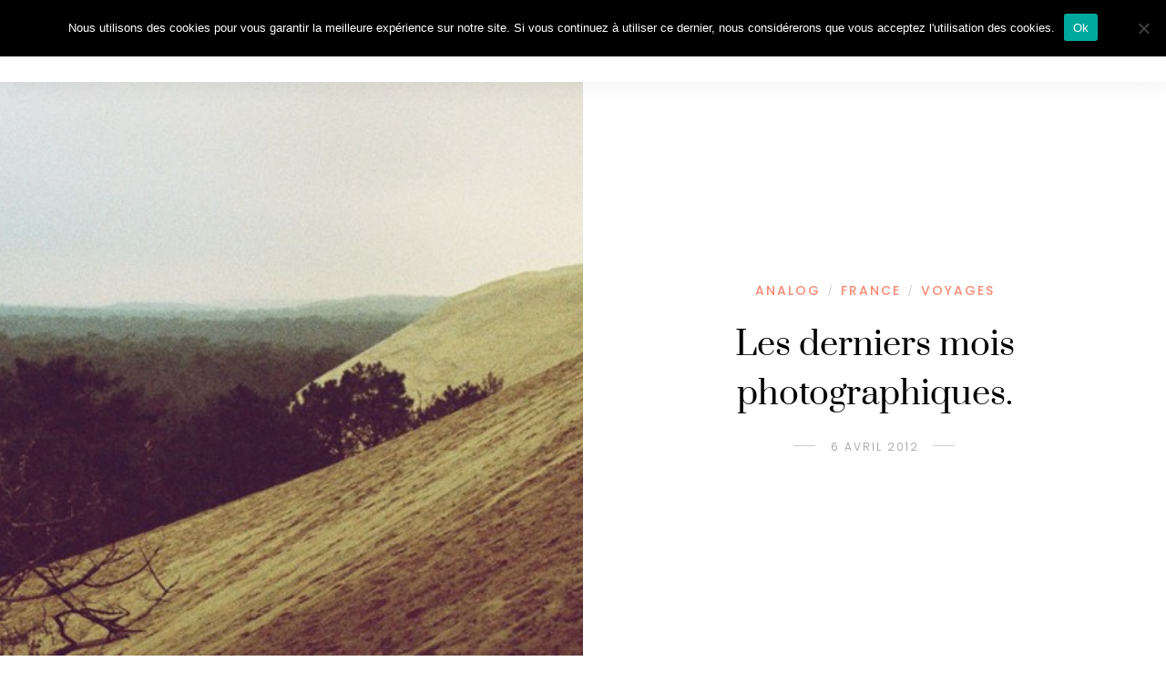

--- FILE ---
content_type: text/html; charset=UTF-8
request_url: http://paris-tu-paris.fr/2012/04/les-derniers-mois-photographiques/
body_size: 50830
content:
<!DOCTYPE html>
<html lang="fr-FR">
<head>
	<meta charset="UTF-8">
	<meta name="viewport" content="width=device-width, initial-scale=1">
	<link rel="profile" href="http://gmpg.org/xfn/11" />
	<link rel="pingback" href="http://paris-tu-paris.fr/xmlrpc.php" />

	<title>Les derniers mois photographiques. &#8211; Paris tu Paris</title>
<meta name='robots' content='max-image-preview:large' />
<link rel="alternate" type="application/rss+xml" title="Paris tu Paris &raquo; Flux" href="http://paris-tu-paris.fr/feed/" />
<link rel="alternate" type="application/rss+xml" title="Paris tu Paris &raquo; Flux des commentaires" href="http://paris-tu-paris.fr/comments/feed/" />
<link rel="alternate" type="application/rss+xml" title="Paris tu Paris &raquo; Les derniers mois photographiques. Flux des commentaires" href="http://paris-tu-paris.fr/2012/04/les-derniers-mois-photographiques/feed/" />
<script type="text/javascript">
/* <![CDATA[ */
window._wpemojiSettings = {"baseUrl":"https:\/\/s.w.org\/images\/core\/emoji\/15.0.3\/72x72\/","ext":".png","svgUrl":"https:\/\/s.w.org\/images\/core\/emoji\/15.0.3\/svg\/","svgExt":".svg","source":{"concatemoji":"http:\/\/paris-tu-paris.fr\/wp-includes\/js\/wp-emoji-release.min.js?ver=6.6.4"}};
/*! This file is auto-generated */
!function(i,n){var o,s,e;function c(e){try{var t={supportTests:e,timestamp:(new Date).valueOf()};sessionStorage.setItem(o,JSON.stringify(t))}catch(e){}}function p(e,t,n){e.clearRect(0,0,e.canvas.width,e.canvas.height),e.fillText(t,0,0);var t=new Uint32Array(e.getImageData(0,0,e.canvas.width,e.canvas.height).data),r=(e.clearRect(0,0,e.canvas.width,e.canvas.height),e.fillText(n,0,0),new Uint32Array(e.getImageData(0,0,e.canvas.width,e.canvas.height).data));return t.every(function(e,t){return e===r[t]})}function u(e,t,n){switch(t){case"flag":return n(e,"\ud83c\udff3\ufe0f\u200d\u26a7\ufe0f","\ud83c\udff3\ufe0f\u200b\u26a7\ufe0f")?!1:!n(e,"\ud83c\uddfa\ud83c\uddf3","\ud83c\uddfa\u200b\ud83c\uddf3")&&!n(e,"\ud83c\udff4\udb40\udc67\udb40\udc62\udb40\udc65\udb40\udc6e\udb40\udc67\udb40\udc7f","\ud83c\udff4\u200b\udb40\udc67\u200b\udb40\udc62\u200b\udb40\udc65\u200b\udb40\udc6e\u200b\udb40\udc67\u200b\udb40\udc7f");case"emoji":return!n(e,"\ud83d\udc26\u200d\u2b1b","\ud83d\udc26\u200b\u2b1b")}return!1}function f(e,t,n){var r="undefined"!=typeof WorkerGlobalScope&&self instanceof WorkerGlobalScope?new OffscreenCanvas(300,150):i.createElement("canvas"),a=r.getContext("2d",{willReadFrequently:!0}),o=(a.textBaseline="top",a.font="600 32px Arial",{});return e.forEach(function(e){o[e]=t(a,e,n)}),o}function t(e){var t=i.createElement("script");t.src=e,t.defer=!0,i.head.appendChild(t)}"undefined"!=typeof Promise&&(o="wpEmojiSettingsSupports",s=["flag","emoji"],n.supports={everything:!0,everythingExceptFlag:!0},e=new Promise(function(e){i.addEventListener("DOMContentLoaded",e,{once:!0})}),new Promise(function(t){var n=function(){try{var e=JSON.parse(sessionStorage.getItem(o));if("object"==typeof e&&"number"==typeof e.timestamp&&(new Date).valueOf()<e.timestamp+604800&&"object"==typeof e.supportTests)return e.supportTests}catch(e){}return null}();if(!n){if("undefined"!=typeof Worker&&"undefined"!=typeof OffscreenCanvas&&"undefined"!=typeof URL&&URL.createObjectURL&&"undefined"!=typeof Blob)try{var e="postMessage("+f.toString()+"("+[JSON.stringify(s),u.toString(),p.toString()].join(",")+"));",r=new Blob([e],{type:"text/javascript"}),a=new Worker(URL.createObjectURL(r),{name:"wpTestEmojiSupports"});return void(a.onmessage=function(e){c(n=e.data),a.terminate(),t(n)})}catch(e){}c(n=f(s,u,p))}t(n)}).then(function(e){for(var t in e)n.supports[t]=e[t],n.supports.everything=n.supports.everything&&n.supports[t],"flag"!==t&&(n.supports.everythingExceptFlag=n.supports.everythingExceptFlag&&n.supports[t]);n.supports.everythingExceptFlag=n.supports.everythingExceptFlag&&!n.supports.flag,n.DOMReady=!1,n.readyCallback=function(){n.DOMReady=!0}}).then(function(){return e}).then(function(){var e;n.supports.everything||(n.readyCallback(),(e=n.source||{}).concatemoji?t(e.concatemoji):e.wpemoji&&e.twemoji&&(t(e.twemoji),t(e.wpemoji)))}))}((window,document),window._wpemojiSettings);
/* ]]> */
</script>
<link rel='stylesheet' id='sbi_styles-css' href='http://paris-tu-paris.fr/wp-content/plugins/instagram-feed/css/sbi-styles.min.css?ver=6.10.0' type='text/css' media='all' />
<style id='wp-emoji-styles-inline-css' type='text/css'>

	img.wp-smiley, img.emoji {
		display: inline !important;
		border: none !important;
		box-shadow: none !important;
		height: 1em !important;
		width: 1em !important;
		margin: 0 0.07em !important;
		vertical-align: -0.1em !important;
		background: none !important;
		padding: 0 !important;
	}
</style>
<link rel='stylesheet' id='wp-block-library-css' href='http://paris-tu-paris.fr/wp-includes/css/dist/block-library/style.min.css?ver=6.6.4' type='text/css' media='all' />
<style id='classic-theme-styles-inline-css' type='text/css'>
/*! This file is auto-generated */
.wp-block-button__link{color:#fff;background-color:#32373c;border-radius:9999px;box-shadow:none;text-decoration:none;padding:calc(.667em + 2px) calc(1.333em + 2px);font-size:1.125em}.wp-block-file__button{background:#32373c;color:#fff;text-decoration:none}
</style>
<style id='global-styles-inline-css' type='text/css'>
:root{--wp--preset--aspect-ratio--square: 1;--wp--preset--aspect-ratio--4-3: 4/3;--wp--preset--aspect-ratio--3-4: 3/4;--wp--preset--aspect-ratio--3-2: 3/2;--wp--preset--aspect-ratio--2-3: 2/3;--wp--preset--aspect-ratio--16-9: 16/9;--wp--preset--aspect-ratio--9-16: 9/16;--wp--preset--color--black: #000000;--wp--preset--color--cyan-bluish-gray: #abb8c3;--wp--preset--color--white: #ffffff;--wp--preset--color--pale-pink: #f78da7;--wp--preset--color--vivid-red: #cf2e2e;--wp--preset--color--luminous-vivid-orange: #ff6900;--wp--preset--color--luminous-vivid-amber: #fcb900;--wp--preset--color--light-green-cyan: #7bdcb5;--wp--preset--color--vivid-green-cyan: #00d084;--wp--preset--color--pale-cyan-blue: #8ed1fc;--wp--preset--color--vivid-cyan-blue: #0693e3;--wp--preset--color--vivid-purple: #9b51e0;--wp--preset--color--sitka-accent: #f78a74;--wp--preset--color--sitka-light-accent: #ffd6cb;--wp--preset--color--sitka-black: #000000;--wp--preset--color--sitka-ultradark-gray: #1f2025;--wp--preset--color--sitka-gray: #999999;--wp--preset--color--sitka-light-gray: #b5b5b5;--wp--preset--color--sitka-ultralight-gray: #f4f4f4;--wp--preset--color--sitka-white: #ffffff;--wp--preset--gradient--vivid-cyan-blue-to-vivid-purple: linear-gradient(135deg,rgba(6,147,227,1) 0%,rgb(155,81,224) 100%);--wp--preset--gradient--light-green-cyan-to-vivid-green-cyan: linear-gradient(135deg,rgb(122,220,180) 0%,rgb(0,208,130) 100%);--wp--preset--gradient--luminous-vivid-amber-to-luminous-vivid-orange: linear-gradient(135deg,rgba(252,185,0,1) 0%,rgba(255,105,0,1) 100%);--wp--preset--gradient--luminous-vivid-orange-to-vivid-red: linear-gradient(135deg,rgba(255,105,0,1) 0%,rgb(207,46,46) 100%);--wp--preset--gradient--very-light-gray-to-cyan-bluish-gray: linear-gradient(135deg,rgb(238,238,238) 0%,rgb(169,184,195) 100%);--wp--preset--gradient--cool-to-warm-spectrum: linear-gradient(135deg,rgb(74,234,220) 0%,rgb(151,120,209) 20%,rgb(207,42,186) 40%,rgb(238,44,130) 60%,rgb(251,105,98) 80%,rgb(254,248,76) 100%);--wp--preset--gradient--blush-light-purple: linear-gradient(135deg,rgb(255,206,236) 0%,rgb(152,150,240) 100%);--wp--preset--gradient--blush-bordeaux: linear-gradient(135deg,rgb(254,205,165) 0%,rgb(254,45,45) 50%,rgb(107,0,62) 100%);--wp--preset--gradient--luminous-dusk: linear-gradient(135deg,rgb(255,203,112) 0%,rgb(199,81,192) 50%,rgb(65,88,208) 100%);--wp--preset--gradient--pale-ocean: linear-gradient(135deg,rgb(255,245,203) 0%,rgb(182,227,212) 50%,rgb(51,167,181) 100%);--wp--preset--gradient--electric-grass: linear-gradient(135deg,rgb(202,248,128) 0%,rgb(113,206,126) 100%);--wp--preset--gradient--midnight: linear-gradient(135deg,rgb(2,3,129) 0%,rgb(40,116,252) 100%);--wp--preset--font-size--small: 13px;--wp--preset--font-size--medium: 20px;--wp--preset--font-size--large: 36px;--wp--preset--font-size--x-large: 42px;--wp--preset--spacing--20: 0.44rem;--wp--preset--spacing--30: 0.67rem;--wp--preset--spacing--40: 1rem;--wp--preset--spacing--50: 1.5rem;--wp--preset--spacing--60: 2.25rem;--wp--preset--spacing--70: 3.38rem;--wp--preset--spacing--80: 5.06rem;--wp--preset--shadow--natural: 6px 6px 9px rgba(0, 0, 0, 0.2);--wp--preset--shadow--deep: 12px 12px 50px rgba(0, 0, 0, 0.4);--wp--preset--shadow--sharp: 6px 6px 0px rgba(0, 0, 0, 0.2);--wp--preset--shadow--outlined: 6px 6px 0px -3px rgba(255, 255, 255, 1), 6px 6px rgba(0, 0, 0, 1);--wp--preset--shadow--crisp: 6px 6px 0px rgba(0, 0, 0, 1);}:where(.is-layout-flex){gap: 0.5em;}:where(.is-layout-grid){gap: 0.5em;}body .is-layout-flex{display: flex;}.is-layout-flex{flex-wrap: wrap;align-items: center;}.is-layout-flex > :is(*, div){margin: 0;}body .is-layout-grid{display: grid;}.is-layout-grid > :is(*, div){margin: 0;}:where(.wp-block-columns.is-layout-flex){gap: 2em;}:where(.wp-block-columns.is-layout-grid){gap: 2em;}:where(.wp-block-post-template.is-layout-flex){gap: 1.25em;}:where(.wp-block-post-template.is-layout-grid){gap: 1.25em;}.has-black-color{color: var(--wp--preset--color--black) !important;}.has-cyan-bluish-gray-color{color: var(--wp--preset--color--cyan-bluish-gray) !important;}.has-white-color{color: var(--wp--preset--color--white) !important;}.has-pale-pink-color{color: var(--wp--preset--color--pale-pink) !important;}.has-vivid-red-color{color: var(--wp--preset--color--vivid-red) !important;}.has-luminous-vivid-orange-color{color: var(--wp--preset--color--luminous-vivid-orange) !important;}.has-luminous-vivid-amber-color{color: var(--wp--preset--color--luminous-vivid-amber) !important;}.has-light-green-cyan-color{color: var(--wp--preset--color--light-green-cyan) !important;}.has-vivid-green-cyan-color{color: var(--wp--preset--color--vivid-green-cyan) !important;}.has-pale-cyan-blue-color{color: var(--wp--preset--color--pale-cyan-blue) !important;}.has-vivid-cyan-blue-color{color: var(--wp--preset--color--vivid-cyan-blue) !important;}.has-vivid-purple-color{color: var(--wp--preset--color--vivid-purple) !important;}.has-black-background-color{background-color: var(--wp--preset--color--black) !important;}.has-cyan-bluish-gray-background-color{background-color: var(--wp--preset--color--cyan-bluish-gray) !important;}.has-white-background-color{background-color: var(--wp--preset--color--white) !important;}.has-pale-pink-background-color{background-color: var(--wp--preset--color--pale-pink) !important;}.has-vivid-red-background-color{background-color: var(--wp--preset--color--vivid-red) !important;}.has-luminous-vivid-orange-background-color{background-color: var(--wp--preset--color--luminous-vivid-orange) !important;}.has-luminous-vivid-amber-background-color{background-color: var(--wp--preset--color--luminous-vivid-amber) !important;}.has-light-green-cyan-background-color{background-color: var(--wp--preset--color--light-green-cyan) !important;}.has-vivid-green-cyan-background-color{background-color: var(--wp--preset--color--vivid-green-cyan) !important;}.has-pale-cyan-blue-background-color{background-color: var(--wp--preset--color--pale-cyan-blue) !important;}.has-vivid-cyan-blue-background-color{background-color: var(--wp--preset--color--vivid-cyan-blue) !important;}.has-vivid-purple-background-color{background-color: var(--wp--preset--color--vivid-purple) !important;}.has-black-border-color{border-color: var(--wp--preset--color--black) !important;}.has-cyan-bluish-gray-border-color{border-color: var(--wp--preset--color--cyan-bluish-gray) !important;}.has-white-border-color{border-color: var(--wp--preset--color--white) !important;}.has-pale-pink-border-color{border-color: var(--wp--preset--color--pale-pink) !important;}.has-vivid-red-border-color{border-color: var(--wp--preset--color--vivid-red) !important;}.has-luminous-vivid-orange-border-color{border-color: var(--wp--preset--color--luminous-vivid-orange) !important;}.has-luminous-vivid-amber-border-color{border-color: var(--wp--preset--color--luminous-vivid-amber) !important;}.has-light-green-cyan-border-color{border-color: var(--wp--preset--color--light-green-cyan) !important;}.has-vivid-green-cyan-border-color{border-color: var(--wp--preset--color--vivid-green-cyan) !important;}.has-pale-cyan-blue-border-color{border-color: var(--wp--preset--color--pale-cyan-blue) !important;}.has-vivid-cyan-blue-border-color{border-color: var(--wp--preset--color--vivid-cyan-blue) !important;}.has-vivid-purple-border-color{border-color: var(--wp--preset--color--vivid-purple) !important;}.has-vivid-cyan-blue-to-vivid-purple-gradient-background{background: var(--wp--preset--gradient--vivid-cyan-blue-to-vivid-purple) !important;}.has-light-green-cyan-to-vivid-green-cyan-gradient-background{background: var(--wp--preset--gradient--light-green-cyan-to-vivid-green-cyan) !important;}.has-luminous-vivid-amber-to-luminous-vivid-orange-gradient-background{background: var(--wp--preset--gradient--luminous-vivid-amber-to-luminous-vivid-orange) !important;}.has-luminous-vivid-orange-to-vivid-red-gradient-background{background: var(--wp--preset--gradient--luminous-vivid-orange-to-vivid-red) !important;}.has-very-light-gray-to-cyan-bluish-gray-gradient-background{background: var(--wp--preset--gradient--very-light-gray-to-cyan-bluish-gray) !important;}.has-cool-to-warm-spectrum-gradient-background{background: var(--wp--preset--gradient--cool-to-warm-spectrum) !important;}.has-blush-light-purple-gradient-background{background: var(--wp--preset--gradient--blush-light-purple) !important;}.has-blush-bordeaux-gradient-background{background: var(--wp--preset--gradient--blush-bordeaux) !important;}.has-luminous-dusk-gradient-background{background: var(--wp--preset--gradient--luminous-dusk) !important;}.has-pale-ocean-gradient-background{background: var(--wp--preset--gradient--pale-ocean) !important;}.has-electric-grass-gradient-background{background: var(--wp--preset--gradient--electric-grass) !important;}.has-midnight-gradient-background{background: var(--wp--preset--gradient--midnight) !important;}.has-small-font-size{font-size: var(--wp--preset--font-size--small) !important;}.has-medium-font-size{font-size: var(--wp--preset--font-size--medium) !important;}.has-large-font-size{font-size: var(--wp--preset--font-size--large) !important;}.has-x-large-font-size{font-size: var(--wp--preset--font-size--x-large) !important;}
:where(.wp-block-post-template.is-layout-flex){gap: 1.25em;}:where(.wp-block-post-template.is-layout-grid){gap: 1.25em;}
:where(.wp-block-columns.is-layout-flex){gap: 2em;}:where(.wp-block-columns.is-layout-grid){gap: 2em;}
:root :where(.wp-block-pullquote){font-size: 1.5em;line-height: 1.6;}
</style>
<link rel='stylesheet' id='cookie-notice-front-css' href='http://paris-tu-paris.fr/wp-content/plugins/cookie-notice/css/front.min.css?ver=2.5.11' type='text/css' media='all' />
<link rel='stylesheet' id='sitka-style-css' href='http://paris-tu-paris.fr/wp-content/themes/sitka/style.css?ver=6.6.4' type='text/css' media='all' />
<link rel='stylesheet' id='sitka-child-style-css' href='http://paris-tu-paris.fr/wp-content/themes/sitka-child/style.css?ver=1.0.0' type='text/css' media='all' />
<link rel='stylesheet' id='fontawesome-css' href='http://paris-tu-paris.fr/wp-content/themes/sitka/css/font-awesome.min.css?ver=6.6.4' type='text/css' media='all' />
<script type="text/javascript" id="cookie-notice-front-js-before">
/* <![CDATA[ */
var cnArgs = {"ajaxUrl":"http:\/\/paris-tu-paris.fr\/wp-admin\/admin-ajax.php","nonce":"bc45b0e830","hideEffect":"fade","position":"top","onScroll":false,"onScrollOffset":100,"onClick":false,"cookieName":"cookie_notice_accepted","cookieTime":2592000,"cookieTimeRejected":2592000,"globalCookie":false,"redirection":false,"cache":false,"revokeCookies":false,"revokeCookiesOpt":"automatic"};
/* ]]> */
</script>
<script type="text/javascript" src="http://paris-tu-paris.fr/wp-content/plugins/cookie-notice/js/front.min.js?ver=2.5.11" id="cookie-notice-front-js"></script>
<script type="text/javascript" src="http://paris-tu-paris.fr/wp-includes/js/jquery/jquery.min.js?ver=3.7.1" id="jquery-core-js"></script>
<script type="text/javascript" src="http://paris-tu-paris.fr/wp-includes/js/jquery/jquery-migrate.min.js?ver=3.4.1" id="jquery-migrate-js"></script>
<link rel="https://api.w.org/" href="http://paris-tu-paris.fr/wp-json/" /><link rel="alternate" title="JSON" type="application/json" href="http://paris-tu-paris.fr/wp-json/wp/v2/posts/1980" /><link rel="EditURI" type="application/rsd+xml" title="RSD" href="http://paris-tu-paris.fr/xmlrpc.php?rsd" />
<meta name="generator" content="WordPress 6.6.4" />
<link rel="canonical" href="http://paris-tu-paris.fr/2012/04/les-derniers-mois-photographiques/" />
<link rel='shortlink' href='http://paris-tu-paris.fr/?p=1980' />
<link rel="alternate" title="oEmbed (JSON)" type="application/json+oembed" href="http://paris-tu-paris.fr/wp-json/oembed/1.0/embed?url=http%3A%2F%2Fparis-tu-paris.fr%2F2012%2F04%2Fles-derniers-mois-photographiques%2F" />
<link rel="alternate" title="oEmbed (XML)" type="text/xml+oembed" href="http://paris-tu-paris.fr/wp-json/oembed/1.0/embed?url=http%3A%2F%2Fparis-tu-paris.fr%2F2012%2F04%2Fles-derniers-mois-photographiques%2F&#038;format=xml" />
<style id="kirki-inline-styles">.share-style1 .share-button{color:#f78a74;background-color:#ffffff;border-color:#f78a74;}.share-style1 .share-button:hover{color:#ffffff;background-color:#f78a74;border-color:#f6836c;}.feat-shadow{background:rgba(0,0,0,0.2);}.promo-wrap.promo-grid{grid-auto-rows:240px;}.promo-wrap.promo-mixed{grid-auto-rows:240px 240px;}#header.layout1{height:90px;}.feat-area.fullscreen .feat-item{height:calc(100vh - 90px);}.feat-area.split-slider .feat-split{height:calc(100vh - 90px);}.split-header{height:calc(100vh - 90px);}#header.layout1 #nav-wrapper .menu > li > a{line-height:90px;}.sticky-wrapper.sticky #header.layout1{height:70px;}.sticky-wrapper.sticky #header.layout1 #nav-wrapper .menu > li > a{line-height:70px;}#header.layout1 #logo img{max-height:60px;}.sticky-wrapper.sticky #header.layout1 #logo img{max-height:40px;}#mobile-menu.mobile-header .normal-logo img{max-width:200px;}#footer-logo img{max-width:250px;}#header, .sticky-wrapper.sticky #header.header-white, #mobile-menu{background:#ffffff;background-color:#ffffff;background-repeat:repeat;background-position:center center;background-attachment:scroll;-webkit-background-size:cover;-moz-background-size:cover;-ms-background-size:cover;-o-background-size:cover;background-size:cover;}#header:not(.menu-bar-layout), #mobile-menu{-webkit-box-shadow:0 0 28px rgba(0,0,0,.07);-moz-box-shadow:0 0 28px rgba(0,0,0,.07);box-shadow:0 0 28px rgba(0,0,0,.07);}#top-bar{background:#ffffff;background-color:#ffffff;background-repeat:repeat;background-position:center center;background-attachment:scroll;-webkit-background-size:cover;-moz-background-size:cover;-ms-background-size:cover;-o-background-size:cover;background-size:cover;-webkit-box-shadow:0 0 12px rgba(0,0,0,.11);-moz-box-shadow:0 0 12px rgba(0,0,0,.11);box-shadow:0 0 12px rgba(0,0,0,.11);}#header.layout3{border-color:rgba(232,232,232, 1);}#top-bar.layout4{border-color:#e8e8e8;}#nav-wrapper .menu li a, .sticky-wrapper.sticky #header.header-white #nav-wrapper .menu li a{color:#000000;}#nav-wrapper .menu li a:hover, .sticky-wrapper.sticky #header.header-white #nav-wrapper .menu li a:hover{color:#999999;}#nav-wrapper .menu li.menu-item-has-children > a:after, .sticky-wrapper.sticky #header.header-white #nav-wrapper .menu li.menu-item-has-children > a:after{color:#aaaaaa;}#nav-wrapper .menu li a{font-size:13px;letter-spacing:1.5px;text-transform:uppercase;font-family:Poppins;font-weight:500;}#nav-wrapper .menu li{margin:0 30px;}#top-bar #nav-wrapper .menu > li{margin:0 30px 0 0;}#top-bar.layout4 #nav-wrapper .menu > li{margin:0 30px;}#nav-wrapper .menu .sub-menu, #nav-wrapper .menu .children{border-color:#f78a74;background-color:#ffffff;}#nav-wrapper ul.menu ul a:hover, #nav-wrapper .menu ul ul a:hover{background-color:#f5f5f5;border-color:#e2e2e2;color:#444444;}#nav-wrapper ul.menu ul a, #nav-wrapper .menu ul ul a{border-color:#eeeeee;color:#000000;font-size:11px;letter-spacing:1.5px;text-transform:uppercase;}.header-social a{color:#000000;}.header-social a:hover{color:#999999;}.toggle-search-box{color:#000000;}.toggle-search-box:hover{color:#999999;}.header-search-wrap{border-color:#dddddd;}.header-social a, .toggle-search-box, .cart-contents:before, .cart-contents{font-size:16px;}#sitka-search-overlay.open{background-color:rgba(255,255,255, 0.95);}#sitka-search-overlay input[type="text"], #sitka-search-overlay ::placeholder{color:#000000;}#sitka-search-overlay .close{color:#000000;}.menu-toggle{color:#000000;}.menu-icon span{color:#000000;}#insta-footer{background-color:#f4f4f4;}.insta-header h5, .insta-header h5 a{font-size:30px;letter-spacing:4px;text-transform:uppercase;color:#000000;}.insta-header span{font-size:12px;letter-spacing:2px;text-transform:uppercase;color:#555555;}.insta-header{padding-top:60px;padding-bottom:40px;}#footer{background-color:#010101;}.footer-social a{background-color:(, , );color:#ffffff;}.footer-social a:hover{color:#f6836c;}.copy-text, .copy-text p{color:#888888;font-size:12px;text-transform:none;}.copy-text a{color:#ffffff;}.copy-text a:hover{color:#f6836c;}.footer-menu li a{color:#ffffff;font-size:12px;letter-spacing:2px;text-transform:uppercase;}.footer-menu li a:hover{color:#f6836c;}.footer-menu li:after{color:#555555;}.widget-title{font-size:12px;letter-spacing:2.5px;text-transform:uppercase;color:#ffffff;background-color:#111111;font-family:Poppins;font-weight:500;}.widget, .side-pop.list, .side-pop, .widget .search-wrapper, .social-widget a, .about-skew{border-color:#dddddd;}.widget-layout1 .widget-title, .widget-layout2 .widget-title{padding-top:15px;padding-bottom:15px;}.widget p{font-size:14px;text-transform:none;color:#383838;font-family:Poppins;font-weight:400;}.widget a{color:#000000;font-family:Poppins;font-weight:400;}.widget:not(.sitka_social_widget) a:hover{color:#f78a74;}.about-name{font-size:16px;letter-spacing:2px;text-transform:uppercase;color:#000;-webkit-box-shadow:inset 0 -8px 0 #ffd6cb;-moz-box-shadow:inset 0 -8px 0 #ffd6cb;box-shadow:inset 0 -8px 0 #ffd6cb;}.about-label{font-size:14px;text-transform:none;color:#777777;}.side-pop.list .side-pop-content h4{font-size:13px;line-height:19px;text-transform:none;}.side-pop .side-pop-content h4{font-size:14px;line-height:21px;text-transform:none;}.side-count{background-color:#f78a74;color:#ffffff;border-color:#ffffff;}.widget .sp-post-count{background-color:#f78a74;color:#ffffff;}.widget .promo-item h4{font-size:11px;letter-spacing:2px;line-height:1.5;text-transform:uppercase;background-color:#ffffff;color:#000000;}.widget .promo-item:hover > h4{background-color:#121212;color:#ffffff;}#sp-main.isSidebar .classic-post .post-header h2 a, #sp-main.isSidebar .classic-post .post-header h1, .layout-video-style3 #sp-main.isSidebar .post-header h1{font-size:30px;line-height:1.5;text-transform:none;color:#000000;}#sp-main.isFullwidth .classic-post .post-header h2 a, #sp-main.isFullwidth .classic-post .post-header h1{font-size:36px;line-height:1.5;text-transform:none;color:#000000;}.split-header .post-header .entry-title{font-size:36px;line-height:1.5;text-transform:none;color:#000000;margin-top:22px;margin-bottom:17px;}.layout-fullwidth-image-overlay.post-style3 .post-header .entry-title{font-size:38px;line-height:1.4;text-transform:none;color:#ffffff;margin-top:22px;margin-bottom:17px;}.layout-fullwidth-image .post-header.title-above .entry-title{font-size:38px;line-height:1.4;text-transform:none;color:#000000;}.layout-fullwidth-image .post-header.title-below .entry-title{font-size:30px;line-height:1.5;text-transform:none;color:#000000;}.bg-color-header .post-header h1{font-size:38px;line-height:1.4;text-transform:none;color:#000000;margin-top:22px;margin-bottom:17px;}#sp-main.isSidebar.page-style1 .page-header h1{font-size:30px;line-height:49px;text-transform:none;color:#000000;}#sp-main.isFullwidth.page-style1 .page-header h1{font-size:38px;line-height:1.4;text-transform:none;color:#000000;}.page-style2.layout-fullwidth-image-overlay .page-header .entry-title{font-size:38px;line-height:1.4;text-transform:none;color:#ffffff;}.page-style3.layout-fullwidth-image .page-header .entry-title, .page-style3.layout-fullwidth-image #sp-main.isFullwidth .page-header h1{font-size:38px;line-height:1.4;text-transform:none;color:#000000;}.post-cats a{font-size:14px;letter-spacing:2px;text-transform:uppercase;color:#f78a74;}.sp-date, .sp-date a{font-size:12px;letter-spacing:2px;text-transform:uppercase;color:#999999;}.date-wrap:before, .date-wrap:after{border-color:#cccccc;}.bg-color-header{background:linear-gradient(to bottom, #f8f8f8 0%, #e9e9e9 100%);}.classic-post .post-header .entry-title, .layout-fullwidth-image .isSidebar .post-header.title-below .entry-title{margin-top:15px;margin-bottom:12px;}.layout-fullwidth-image .post-header.title-below .entry-title, .layout-fullwidth-image .post-header.title-above .entry-title{margin-top:22px;margin-bottom:17px;}.post-meta, .meta-time{border-color:#e9e9e9;}.meta-author-wrap .written, .meta-time .read{font-size:11px;text-transform:none;color:#888888;}.author-name a, .meta-time .time{font-size:14px;letter-spacing:1.5px;text-transform:uppercase;color:#000000;}.comment-bubble, .comment-bubble:before{border-color:#cccccc;}.comment-bubble{color:#666666;}.post-entry .post-teaser{font-size:22px;line-height:33px;text-transform:none;color:#666666;}.post-header .post-teaser.title{font-size:18px;line-height:28px;text-transform:none;color:#777777;}.post-entry{font-size:18px;line-height:1.8;text-transform:none;font-family:Lora;font-weight:400;}body{color:#1f2025;}.post-entry p a, .wp-block-latest-posts a, .wp-block-categories a, .wp-block-archives a, .wp-block-latest-comments__comment-author, .wp-block-latest-comments__comment-link, .post-entry li a:not(.wp-block-button__link){color:#000000;}.post-entry p a:not(.wp-block-button__link), .wp-block-latest-posts a, .wp-block-categories a, .wp-block-archives a, .wp-block-latest-comments__comment-author, .wp-block-latest-comments__comment-link, .post-entry li a:not(.wp-block-button__link){-webkit-box-shadow:inset 0 -1px 0 #f78a74;-moz-box-shadow:inset 0 -1px 0 #f78a74;box-shadow:inset 0 -1px 0 #f78a74;}.post-entry p a:hover, .wp-block-latest-posts a:hover, .wp-block-categories a:hover, .wp-block-archives a:hover, .wp-block-latest-comments__comment-author:hover, .wp-block-latest-comments__comment-link:hover, .post-entry li a:hover:not(.wp-block-button__link){color:#f78a74;-webkit-box-shadow:inset 0 -1px 0 #f78a74;-moz-box-shadow:inset 0 -1px 0 #f78a74;box-shadow:inset 0 -1px 0 #f78a74;}.post-entry h1{font-size:32px;line-height:1.5;text-transform:none;color:#000000;}.post-entry h2{font-size:30px;line-height:1.5;text-transform:none;color:#000000;}.post-entry h3{font-size:26px;line-height:1.5;text-transform:none;color:#000000;}.post-entry h4{font-size:22px;line-height:1.5;text-transform:none;color:#000000;}.post-entry h5{font-size:20px;line-height:1.5;text-transform:none;color:#000000;}.post-entry h6{font-size:18px;line-height:1.5;text-transform:none;color:#000000;}.more-text{font-size:12px;letter-spacing:4px;text-transform:uppercase;color:#000000;font-family:Poppins;font-weight:600;}.read-more:hover .more-text{color:#f7836c;}.more-line{background-color:#f7836c;}.read-more:hover .more-line{background-color:#f7836c;}.post-entry .wp-block-quote p, #main.fullwidth .post-entry .wp-block-quote p, .post-entry .wp-block-quote:not(.is-style-large) p a{font-size:27px;line-height:40px;text-transform:none;color:#000000;}.post-entry blockquote.wp-block-quote p:first-child:before{color:#f78a74;}.post-entry blockquote.wp-block-quote cite{font-size:12px;letter-spacing:1.5px;text-transform:uppercase;color:#000000;}.post-entry blockquote.wp-block-quote.is-style-large p, .post-entry blockquote.wp-block-quote.is-style-large p a{font-size:27px;line-height:40px;text-transform:none;color:#ffffff;}.post-entry blockquote.wp-block-quote.is-style-large{background-color:#f7836c;}.post-entry blockquote.wp-block-quote.is-style-large p:first-child:before{color:#ff9885;}.post-entry blockquote.wp-block-quote.is-style-large cite{font-size:12px;letter-spacing:1.5px;text-transform:uppercase;color:#ffffff;}.widget .tagcloud a, .post-tags a{background-color:#ffffff;color:#888888;border-color:#dddddd;}.widget .tagcloud a:hover, .post-tags a:hover{border-color:#f78a74;background-color:#f78a74;color:#ffffff;}.about-author{background-color:#ffffff;-webkit-box-shadow:0 0.3rem 2.9rem 0 rgba(0,0,0, 0.1);-moz-box-shadow:0 0.3rem 2.9rem 0 rgba(0,0,0, 0.1);box-shadow:0 0.3rem 2.9rem 0 rgba(0,0,0, 0.1);}.about-heading{font-size:14px;text-transform:none;color:#999999;}.about-author h4 a{font-size:22px;letter-spacing:3px;text-transform:uppercase;color:#000000;}.about-author p{font-size:15px;line-height:24px;text-transform:none;color:#777777;}.author-links a{color:#f6836c;}.related-wrap .block-heading{font-size:16px;letter-spacing:2px;text-transform:uppercase;color:#000000;}.related-wrap .block-heading:before, .related-wrap .block-heading:after{border-color:#dddddd;}.related-item h3 a{font-size:18px;line-height:28px;text-transform:none;color:#ffffff;}.related-item .sp-date{font-size:11px;letter-spacing:2px;text-transform:uppercase;color:#e2e2e2;}.post-comments .block-heading{font-size:16px;letter-spacing:2px;text-transform:uppercase;color:#000000;}.post-comments .block-heading:before, .post-comments .block-heading:after{border-color:#dddddd;}.thecomment h6.author, .thecomment h6.author a{font-size:14px;letter-spacing:1px;text-transform:uppercase;color:#000000;}.thecomment span.date{font-size:13px;text-transform:none;color:#999999;}.thecomment .comment-text p{font-size:15px;letter-spacing:0.01em;line-height:25px;text-transform:none;color:#111111;}.post-comments span.reply a, .post-comments span.reply i{font-size:12px;letter-spacing:2px;text-transform:uppercase;color:#f6836c;}#respond input[type="text"], #respond textarea{border-color:#e3e3e3;background-color:#ffffff;}#respond #submit, .woocommerce #respond input#submit, .woocommerce #respond input#submit:hover{background-color:#f6836c;color:#ffffff;border-color:#f6836c;}.video-bg-header{background-color:#050505;}.post-pagination span{font-size:11px;letter-spacing:1.5px;text-transform:uppercase;color:#999999;}.post-pagination a{font-size:16px;line-height:28px;text-transform:none;color:#000000;}.archive-box{background-color:#ffffff;border-color:#ffffff;}.archive-box span{font-size:14px;letter-spacing:0px;text-transform:none;color:#555555;}.archive-box h1{font-size:32px;letter-spacing:4px;text-transform:uppercase;color:#000000;}.archive-description p{font-size:14px;line-height:25px;text-transform:none;color:#555555;}.feat-area.classic-slider .post-header h2 a{font-size:32px;line-height:48px;text-transform:none;color:#ffffff;}.feat-area.classic-slider .feat-inner.style2 .post-header h2 a{font-size:24px;line-height:39px;text-transform:none;color:#000000;}.feat-area.fullscreen .post-header h2 a{font-size:40px;line-height:1.5;text-transform:none;color:#ffffff;}.feat-area.fullscreen-split .post-header h2 a{font-size:37px;line-height:58px;text-transform:none;color:#ffffff;}.feat-area.sitka-carousel.full-width .post-header h2 a{font-size:22px;line-height:35px;text-transform:none;color:#ffffff;}.feat-area.sitka-carousel.carousel-slider-center .post-header h2 a{font-size:32px;line-height:47px;text-transform:none;color:#ffffff;}.feat-area.split-slider .post-header h2 a{font-size:38px;line-height:58px;text-transform:none;color:#000000;}.feat-area.static-slider.classic-slider .post-header .static-title{font-size:52px;line-height:1.35;text-transform:none;color:#ffffff;}.feat-area.static-slider.fullscreen .post-header .static-title{font-size:52px;line-height:1.35;text-transform:none;color:#ffffff;}.feat-area .post-cats a, .feat-area .post-cats{font-size:14px;letter-spacing:2px;text-transform:uppercase;color:#ffffff;}.feat-area.classic-slider .feat-inner.style2 .post-cats a{color:#f78a74;}.feat-area.split-slider .post-cats a{color:#000000;}.feat-area .sp-date{font-size:12px;letter-spacing:2px;text-transform:uppercase;color:#ffffff;}.feat-area.classic-slider .feat-inner.style2 .sp-date{color:#999999;}.feat-area.split-slider .sp-date{color:#000000;}.feat-area .date-wrap:before, .feat-area .date-wrap:after{border-color:#ffffff;}.feat-area.classic-slider .feat-inner.style2 .date-wrap:before, .feat-area.classic-slider .feat-inner.style2 .date-wrap:after{border-color:#cccccc;}.feat-area.split-slider .date-wrap:before, .feat-area.split-slider .date-wrap:after{border-color:rgba(0,0,0, 0.35);}.feat-author .by{font-size:15px;text-transform:none;color:#ffffff;}.feat-author a{font-size:15px;letter-spacing:2px;text-transform:uppercase;color:#ffffff;}.feat-area.fullscreen-one .bx-wrapper .bx-pager.bx-default-pager a{border-color:#ffffff;background-color:rgba(255,255,255, 0);}.feat-area.fullscreen-one .bx-wrapper .bx-pager.bx-default-pager a.active, .feat-area.fullscreen-one .bx-wrapper .bx-pager.bx-default-pager a:hover{border-color:#ffffff;background-color:#ffffff;}.feat-area.feat-arrows .bx-wrapper .bx-controls-direction a, .feat-area.feat-arrows .slick-arrow{border-color:#ffffff;background-color:rgba(255,255,255, 0);color:#ffffff;}.feat-area.feat-arrows .bx-wrapper .bx-controls-direction a:hover, .feat-area.feat-arrows .slick-arrow:hover{border-color:#ffffff;background-color:rgba(255,255,255, 1);color:#000000;}.feat-area.split-slider.feat-arrows .bx-wrapper .bx-controls-direction a{border-color:#000000;background-color:rgba(0,0,0, 0);color:#000000;}.feat-area.split-slider.feat-arrows .bx-wrapper .bx-controls-direction a:hover{border-color:#000000;background-color:rgba(0,0,0, 1);color:#ffffff;}.feat-split-content{background-color:#fbe7da;}.static-subtitle{font-size:18px;text-transform:none;color:#ffffff;font-family:Lora;font-weight:400;font-style:italic;}.static-text{font-size:18px;line-height:1.7;text-transform:none;color:#ffffff;font-family:Lora;font-weight:400;}.static-button{font-size:14px;letter-spacing:1px;text-transform:none;padding-top:12px;padding-bottom:12px;padding-left:34px;padding-right:34px;border-width:2px;border-color:#f78a74;background-color:#f78a74;color:#ffffff;font-family:Poppins;font-weight:400;-webkit-border-radius:60px;-moz-border-radius:60px;border-radius:60px;}.static-button:hover{border-color:#ffffff;background-color:#ffffff;color:#000000;}.feat-area.classic-slider .post-header .entry-title{margin-top:24px;margin-bottom:20px;}.feat-area.classic-slider .feat-inner.style2 .post-header .entry-title{margin-top:20px;margin-bottom:15px;}.feat-area.fullscreen .post-header h2.entry-title{margin-top:31px;margin-bottom:22px;}.feat-area.sitka-carousel .post-header .entry-title{margin-top:10px;margin-bottom:7px;}.feat-area.sitka-carousel.carousel-slider-center .post-header .entry-title{margin-top:16px;margin-bottom:11px;}.feat-area.split-slider .post-header .entry-title{margin-top:32px;margin-bottom:27px;}.static-slider.classic-slider .static-title{margin-top:18px;margin-bottom:20px;}.static-slider.fullscreen .static-title{margin-top:18px;margin-bottom:20px;}.promo-shadow{background-color:rgba(0,0,0, 0.2);}.promo-overlay{border-color:rgba(255,255,255, 1);}.promo-item h5{font-size:18px;letter-spacing:4px;text-transform:uppercase;color:#ffffff;}.promo-item span{font-size:16px;line-height:1.5;text-transform:none;color:#ffffff;}.promo-style2 .promo-item h5{font-size:13px;letter-spacing:2px;text-transform:uppercase;color:#000000;background-color:rgba(255,255,255, 1);font-family:Poppins;font-weight:400;}.promo-style2 .promo-item:hover h5{background-color:rgba(255,255,255, 1);color:#000000;}.promo-style2 .promo-item:hover .promo-overlay{border-color:rgba(255,255,255, 1);}.grid-item .post-cats a, .list-item .post-cats a, .sitka-block-grid-item .post-cats a{font-size:12px;letter-spacing:1.5px;text-transform:uppercase;color:#f78a74;}.grid-style1 .grid-item .post-header h2 a, .post-entry .sitka-block-grid-item h2{font-size:19px;line-height:31px;text-transform:none;color:#000000;}.grid-style2 .grid-item .post-header h2 a{font-size:19px;line-height:31px;text-transform:none;color:#000000;}.grid-style3 .grid-item .post-header h2 a{font-size:19px;line-height:31px;text-transform:none;color:#000000;}.grid-item p, .post-entry .sitka-block-grid-item p{font-size:14px;line-height:25px;text-transform:none;color:#666666;}.grid-item .sp-date{font-size:12px;letter-spacing:2px;text-transform:uppercase;color:#999999;}.grid-item .post-header h2{margin-top:9px;margin-bottom:8px;}.list-style1 .list-item .post-header h2 a{font-size:22px;line-height:36px;text-transform:none;color:#000000;}.list-style2 .list-item .post-header h2 a{font-size:24px;line-height:39px;text-transform:none;color:#000000;}.list-item .post-header p{font-size:14px;line-height:25px;text-transform:none;color:#666666;}.list-item .sp-date{font-size:12px;letter-spacing:2px;text-transform:uppercase;color:#999999;}.list-item .post-header h2{margin-top:10px;margin-bottom:10px;}.sitka-pagination .page-numbers.current{background-color:#f78a74;color:#ffffff;}.sitka-pagination .page-numbers{color:#000000;}.sitka-pagination a.page-numbers:hover{color:#f78a74;}.sitka-pagination .page-numbers.prev, .sitka-pagination .page-numbers.next{font-size:14px;letter-spacing:3px;text-transform:uppercase;color:#000000;}.sidr{background-color:#ffffff;}#close-mobile-menu:before, #close-mobile-menu:after{background-color:#333333;}.sidr ul.menu li a{font-size:12px;letter-spacing:1px;text-transform:uppercase;color:#000000;}.sidr ul.menu li, .sidr .sub-menu{border-color:#e8e8e8;}.sidr ul li .open-sidr{color:#000000;}.sidr-inner .header-social a{color:#000000;}.sidr-inner #header-search-wrap a{color:#000000;}a{color:#f78a74;}body, input, select, textarea, p.comment-form-cookies-consent label, .copy-text p, .woocommerce div.product p.price, .woocommerce div.product span.price,.woocommerce form .form-row label, .woocommerce form .form-row .select2-container, .woocommerce-checkout #payment li, .woocommerce-checkout #payment p, .woocommerce-MyAccount-navigation ul li a, .wpcf7 label, .woocommerce #respond input#submit, .woocommerce a.button,.woocommerce button.button, .woocommerce input.button, .woocommerce-Reviews p, .sitka-post-grid .block-heading, .wp-block-button__link, .wc-block-grid__product-title, .woocommerce-Price-amount, .blocks-gallery-grid figcaption{font-family:Poppins;font-weight:400;}.about-label, .archive-box span, .wp-block-verse, .meta-author-wrap .written, .meta-time .read, .about-heading{font-family:Lora;font-weight:400;font-style:italic;}.sitka-block-grid-item h2 a, .related-item h3 a, .post-header .entry-title, .post-pagination a, #sitka-search-overlay input[type="text"]{font-family:Prata;font-weight:400;}.post-cats a, .post-cats{font-family:Poppins;font-weight:500;}.sp-date{font-family:Poppins;font-weight:300;}.post-entry h1, .post-entry h2, .post-entry h3, .post-entry h4, .post-entry h5, .post-entry h6{font-family:Poppins;font-weight:600;}.post-entry .wp-block-quote p, #main.fullwidth .post-entry .wp-block-quote p, .wp-block-quote.is-large p, .wp-block-quote.is-style-large p{font-family:Lora;font-weight:400;font-style:italic;}.promo-item h5, .post-entry .promo-style1 .promo-item h5{font-family:Prata;font-weight:400;}.promo-item span, .post-entry .promo-style1 .promo-item span{font-family:Lora;font-weight:400;font-style:italic;}.static-title{font-family:Prata;font-weight:400;}.sidr-inner .normal-logo img{max-width:80%;}/* latin-ext */
@font-face {
  font-family: 'Pontano Sans';
  font-style: normal;
  font-weight: 400;
  font-display: swap;
  src: url(http://paris-tu-paris.fr/wp-content/fonts/pontano-sans/qFdW35GdgYR8EzR6oBLDHa3wyRf8W8eBM6XLOXLMrc-Gpugz.woff2) format('woff2');
  unicode-range: U+0100-02BA, U+02BD-02C5, U+02C7-02CC, U+02CE-02D7, U+02DD-02FF, U+0304, U+0308, U+0329, U+1D00-1DBF, U+1E00-1E9F, U+1EF2-1EFF, U+2020, U+20A0-20AB, U+20AD-20C0, U+2113, U+2C60-2C7F, U+A720-A7FF;
}
/* latin */
@font-face {
  font-family: 'Pontano Sans';
  font-style: normal;
  font-weight: 400;
  font-display: swap;
  src: url(http://paris-tu-paris.fr/wp-content/fonts/pontano-sans/qFdW35GdgYR8EzR6oBLDHa3wyRf8W8eBM6XLOXLMrcGGpg.woff2) format('woff2');
  unicode-range: U+0000-00FF, U+0131, U+0152-0153, U+02BB-02BC, U+02C6, U+02DA, U+02DC, U+0304, U+0308, U+0329, U+2000-206F, U+20AC, U+2122, U+2191, U+2193, U+2212, U+2215, U+FEFF, U+FFFD;
}/* devanagari */
@font-face {
  font-family: 'Poppins';
  font-style: normal;
  font-weight: 300;
  font-display: swap;
  src: url(http://paris-tu-paris.fr/wp-content/fonts/poppins/pxiByp8kv8JHgFVrLDz8Z11lFc-K.woff2) format('woff2');
  unicode-range: U+0900-097F, U+1CD0-1CF9, U+200C-200D, U+20A8, U+20B9, U+20F0, U+25CC, U+A830-A839, U+A8E0-A8FF, U+11B00-11B09;
}
/* latin-ext */
@font-face {
  font-family: 'Poppins';
  font-style: normal;
  font-weight: 300;
  font-display: swap;
  src: url(http://paris-tu-paris.fr/wp-content/fonts/poppins/pxiByp8kv8JHgFVrLDz8Z1JlFc-K.woff2) format('woff2');
  unicode-range: U+0100-02BA, U+02BD-02C5, U+02C7-02CC, U+02CE-02D7, U+02DD-02FF, U+0304, U+0308, U+0329, U+1D00-1DBF, U+1E00-1E9F, U+1EF2-1EFF, U+2020, U+20A0-20AB, U+20AD-20C0, U+2113, U+2C60-2C7F, U+A720-A7FF;
}
/* latin */
@font-face {
  font-family: 'Poppins';
  font-style: normal;
  font-weight: 300;
  font-display: swap;
  src: url(http://paris-tu-paris.fr/wp-content/fonts/poppins/pxiByp8kv8JHgFVrLDz8Z1xlFQ.woff2) format('woff2');
  unicode-range: U+0000-00FF, U+0131, U+0152-0153, U+02BB-02BC, U+02C6, U+02DA, U+02DC, U+0304, U+0308, U+0329, U+2000-206F, U+20AC, U+2122, U+2191, U+2193, U+2212, U+2215, U+FEFF, U+FFFD;
}
/* devanagari */
@font-face {
  font-family: 'Poppins';
  font-style: normal;
  font-weight: 400;
  font-display: swap;
  src: url(http://paris-tu-paris.fr/wp-content/fonts/poppins/pxiEyp8kv8JHgFVrJJbecmNE.woff2) format('woff2');
  unicode-range: U+0900-097F, U+1CD0-1CF9, U+200C-200D, U+20A8, U+20B9, U+20F0, U+25CC, U+A830-A839, U+A8E0-A8FF, U+11B00-11B09;
}
/* latin-ext */
@font-face {
  font-family: 'Poppins';
  font-style: normal;
  font-weight: 400;
  font-display: swap;
  src: url(http://paris-tu-paris.fr/wp-content/fonts/poppins/pxiEyp8kv8JHgFVrJJnecmNE.woff2) format('woff2');
  unicode-range: U+0100-02BA, U+02BD-02C5, U+02C7-02CC, U+02CE-02D7, U+02DD-02FF, U+0304, U+0308, U+0329, U+1D00-1DBF, U+1E00-1E9F, U+1EF2-1EFF, U+2020, U+20A0-20AB, U+20AD-20C0, U+2113, U+2C60-2C7F, U+A720-A7FF;
}
/* latin */
@font-face {
  font-family: 'Poppins';
  font-style: normal;
  font-weight: 400;
  font-display: swap;
  src: url(http://paris-tu-paris.fr/wp-content/fonts/poppins/pxiEyp8kv8JHgFVrJJfecg.woff2) format('woff2');
  unicode-range: U+0000-00FF, U+0131, U+0152-0153, U+02BB-02BC, U+02C6, U+02DA, U+02DC, U+0304, U+0308, U+0329, U+2000-206F, U+20AC, U+2122, U+2191, U+2193, U+2212, U+2215, U+FEFF, U+FFFD;
}
/* devanagari */
@font-face {
  font-family: 'Poppins';
  font-style: normal;
  font-weight: 500;
  font-display: swap;
  src: url(http://paris-tu-paris.fr/wp-content/fonts/poppins/pxiByp8kv8JHgFVrLGT9Z11lFc-K.woff2) format('woff2');
  unicode-range: U+0900-097F, U+1CD0-1CF9, U+200C-200D, U+20A8, U+20B9, U+20F0, U+25CC, U+A830-A839, U+A8E0-A8FF, U+11B00-11B09;
}
/* latin-ext */
@font-face {
  font-family: 'Poppins';
  font-style: normal;
  font-weight: 500;
  font-display: swap;
  src: url(http://paris-tu-paris.fr/wp-content/fonts/poppins/pxiByp8kv8JHgFVrLGT9Z1JlFc-K.woff2) format('woff2');
  unicode-range: U+0100-02BA, U+02BD-02C5, U+02C7-02CC, U+02CE-02D7, U+02DD-02FF, U+0304, U+0308, U+0329, U+1D00-1DBF, U+1E00-1E9F, U+1EF2-1EFF, U+2020, U+20A0-20AB, U+20AD-20C0, U+2113, U+2C60-2C7F, U+A720-A7FF;
}
/* latin */
@font-face {
  font-family: 'Poppins';
  font-style: normal;
  font-weight: 500;
  font-display: swap;
  src: url(http://paris-tu-paris.fr/wp-content/fonts/poppins/pxiByp8kv8JHgFVrLGT9Z1xlFQ.woff2) format('woff2');
  unicode-range: U+0000-00FF, U+0131, U+0152-0153, U+02BB-02BC, U+02C6, U+02DA, U+02DC, U+0304, U+0308, U+0329, U+2000-206F, U+20AC, U+2122, U+2191, U+2193, U+2212, U+2215, U+FEFF, U+FFFD;
}
/* devanagari */
@font-face {
  font-family: 'Poppins';
  font-style: normal;
  font-weight: 600;
  font-display: swap;
  src: url(http://paris-tu-paris.fr/wp-content/fonts/poppins/pxiByp8kv8JHgFVrLEj6Z11lFc-K.woff2) format('woff2');
  unicode-range: U+0900-097F, U+1CD0-1CF9, U+200C-200D, U+20A8, U+20B9, U+20F0, U+25CC, U+A830-A839, U+A8E0-A8FF, U+11B00-11B09;
}
/* latin-ext */
@font-face {
  font-family: 'Poppins';
  font-style: normal;
  font-weight: 600;
  font-display: swap;
  src: url(http://paris-tu-paris.fr/wp-content/fonts/poppins/pxiByp8kv8JHgFVrLEj6Z1JlFc-K.woff2) format('woff2');
  unicode-range: U+0100-02BA, U+02BD-02C5, U+02C7-02CC, U+02CE-02D7, U+02DD-02FF, U+0304, U+0308, U+0329, U+1D00-1DBF, U+1E00-1E9F, U+1EF2-1EFF, U+2020, U+20A0-20AB, U+20AD-20C0, U+2113, U+2C60-2C7F, U+A720-A7FF;
}
/* latin */
@font-face {
  font-family: 'Poppins';
  font-style: normal;
  font-weight: 600;
  font-display: swap;
  src: url(http://paris-tu-paris.fr/wp-content/fonts/poppins/pxiByp8kv8JHgFVrLEj6Z1xlFQ.woff2) format('woff2');
  unicode-range: U+0000-00FF, U+0131, U+0152-0153, U+02BB-02BC, U+02C6, U+02DA, U+02DC, U+0304, U+0308, U+0329, U+2000-206F, U+20AC, U+2122, U+2191, U+2193, U+2212, U+2215, U+FEFF, U+FFFD;
}
/* devanagari */
@font-face {
  font-family: 'Poppins';
  font-style: normal;
  font-weight: 700;
  font-display: swap;
  src: url(http://paris-tu-paris.fr/wp-content/fonts/poppins/pxiByp8kv8JHgFVrLCz7Z11lFc-K.woff2) format('woff2');
  unicode-range: U+0900-097F, U+1CD0-1CF9, U+200C-200D, U+20A8, U+20B9, U+20F0, U+25CC, U+A830-A839, U+A8E0-A8FF, U+11B00-11B09;
}
/* latin-ext */
@font-face {
  font-family: 'Poppins';
  font-style: normal;
  font-weight: 700;
  font-display: swap;
  src: url(http://paris-tu-paris.fr/wp-content/fonts/poppins/pxiByp8kv8JHgFVrLCz7Z1JlFc-K.woff2) format('woff2');
  unicode-range: U+0100-02BA, U+02BD-02C5, U+02C7-02CC, U+02CE-02D7, U+02DD-02FF, U+0304, U+0308, U+0329, U+1D00-1DBF, U+1E00-1E9F, U+1EF2-1EFF, U+2020, U+20A0-20AB, U+20AD-20C0, U+2113, U+2C60-2C7F, U+A720-A7FF;
}
/* latin */
@font-face {
  font-family: 'Poppins';
  font-style: normal;
  font-weight: 700;
  font-display: swap;
  src: url(http://paris-tu-paris.fr/wp-content/fonts/poppins/pxiByp8kv8JHgFVrLCz7Z1xlFQ.woff2) format('woff2');
  unicode-range: U+0000-00FF, U+0131, U+0152-0153, U+02BB-02BC, U+02C6, U+02DA, U+02DC, U+0304, U+0308, U+0329, U+2000-206F, U+20AC, U+2122, U+2191, U+2193, U+2212, U+2215, U+FEFF, U+FFFD;
}/* cyrillic-ext */
@font-face {
  font-family: 'Lora';
  font-style: italic;
  font-weight: 400;
  font-display: swap;
  src: url(http://paris-tu-paris.fr/wp-content/fonts/lora/0QIhMX1D_JOuMw_LLPtLp_A.woff2) format('woff2');
  unicode-range: U+0460-052F, U+1C80-1C8A, U+20B4, U+2DE0-2DFF, U+A640-A69F, U+FE2E-FE2F;
}
/* cyrillic */
@font-face {
  font-family: 'Lora';
  font-style: italic;
  font-weight: 400;
  font-display: swap;
  src: url(http://paris-tu-paris.fr/wp-content/fonts/lora/0QIhMX1D_JOuMw_LJftLp_A.woff2) format('woff2');
  unicode-range: U+0301, U+0400-045F, U+0490-0491, U+04B0-04B1, U+2116;
}
/* math */
@font-face {
  font-family: 'Lora';
  font-style: italic;
  font-weight: 400;
  font-display: swap;
  src: url(http://paris-tu-paris.fr/wp-content/fonts/lora/0QIhMX1D_JOuMw_LXftLp_A.woff2) format('woff2');
  unicode-range: U+0302-0303, U+0305, U+0307-0308, U+0310, U+0312, U+0315, U+031A, U+0326-0327, U+032C, U+032F-0330, U+0332-0333, U+0338, U+033A, U+0346, U+034D, U+0391-03A1, U+03A3-03A9, U+03B1-03C9, U+03D1, U+03D5-03D6, U+03F0-03F1, U+03F4-03F5, U+2016-2017, U+2034-2038, U+203C, U+2040, U+2043, U+2047, U+2050, U+2057, U+205F, U+2070-2071, U+2074-208E, U+2090-209C, U+20D0-20DC, U+20E1, U+20E5-20EF, U+2100-2112, U+2114-2115, U+2117-2121, U+2123-214F, U+2190, U+2192, U+2194-21AE, U+21B0-21E5, U+21F1-21F2, U+21F4-2211, U+2213-2214, U+2216-22FF, U+2308-230B, U+2310, U+2319, U+231C-2321, U+2336-237A, U+237C, U+2395, U+239B-23B7, U+23D0, U+23DC-23E1, U+2474-2475, U+25AF, U+25B3, U+25B7, U+25BD, U+25C1, U+25CA, U+25CC, U+25FB, U+266D-266F, U+27C0-27FF, U+2900-2AFF, U+2B0E-2B11, U+2B30-2B4C, U+2BFE, U+3030, U+FF5B, U+FF5D, U+1D400-1D7FF, U+1EE00-1EEFF;
}
/* symbols */
@font-face {
  font-family: 'Lora';
  font-style: italic;
  font-weight: 400;
  font-display: swap;
  src: url(http://paris-tu-paris.fr/wp-content/fonts/lora/0QIhMX1D_JOuMw_LT_tLp_A.woff2) format('woff2');
  unicode-range: U+0001-000C, U+000E-001F, U+007F-009F, U+20DD-20E0, U+20E2-20E4, U+2150-218F, U+2190, U+2192, U+2194-2199, U+21AF, U+21E6-21F0, U+21F3, U+2218-2219, U+2299, U+22C4-22C6, U+2300-243F, U+2440-244A, U+2460-24FF, U+25A0-27BF, U+2800-28FF, U+2921-2922, U+2981, U+29BF, U+29EB, U+2B00-2BFF, U+4DC0-4DFF, U+FFF9-FFFB, U+10140-1018E, U+10190-1019C, U+101A0, U+101D0-101FD, U+102E0-102FB, U+10E60-10E7E, U+1D2C0-1D2D3, U+1D2E0-1D37F, U+1F000-1F0FF, U+1F100-1F1AD, U+1F1E6-1F1FF, U+1F30D-1F30F, U+1F315, U+1F31C, U+1F31E, U+1F320-1F32C, U+1F336, U+1F378, U+1F37D, U+1F382, U+1F393-1F39F, U+1F3A7-1F3A8, U+1F3AC-1F3AF, U+1F3C2, U+1F3C4-1F3C6, U+1F3CA-1F3CE, U+1F3D4-1F3E0, U+1F3ED, U+1F3F1-1F3F3, U+1F3F5-1F3F7, U+1F408, U+1F415, U+1F41F, U+1F426, U+1F43F, U+1F441-1F442, U+1F444, U+1F446-1F449, U+1F44C-1F44E, U+1F453, U+1F46A, U+1F47D, U+1F4A3, U+1F4B0, U+1F4B3, U+1F4B9, U+1F4BB, U+1F4BF, U+1F4C8-1F4CB, U+1F4D6, U+1F4DA, U+1F4DF, U+1F4E3-1F4E6, U+1F4EA-1F4ED, U+1F4F7, U+1F4F9-1F4FB, U+1F4FD-1F4FE, U+1F503, U+1F507-1F50B, U+1F50D, U+1F512-1F513, U+1F53E-1F54A, U+1F54F-1F5FA, U+1F610, U+1F650-1F67F, U+1F687, U+1F68D, U+1F691, U+1F694, U+1F698, U+1F6AD, U+1F6B2, U+1F6B9-1F6BA, U+1F6BC, U+1F6C6-1F6CF, U+1F6D3-1F6D7, U+1F6E0-1F6EA, U+1F6F0-1F6F3, U+1F6F7-1F6FC, U+1F700-1F7FF, U+1F800-1F80B, U+1F810-1F847, U+1F850-1F859, U+1F860-1F887, U+1F890-1F8AD, U+1F8B0-1F8BB, U+1F8C0-1F8C1, U+1F900-1F90B, U+1F93B, U+1F946, U+1F984, U+1F996, U+1F9E9, U+1FA00-1FA6F, U+1FA70-1FA7C, U+1FA80-1FA89, U+1FA8F-1FAC6, U+1FACE-1FADC, U+1FADF-1FAE9, U+1FAF0-1FAF8, U+1FB00-1FBFF;
}
/* vietnamese */
@font-face {
  font-family: 'Lora';
  font-style: italic;
  font-weight: 400;
  font-display: swap;
  src: url(http://paris-tu-paris.fr/wp-content/fonts/lora/0QIhMX1D_JOuMw_LLvtLp_A.woff2) format('woff2');
  unicode-range: U+0102-0103, U+0110-0111, U+0128-0129, U+0168-0169, U+01A0-01A1, U+01AF-01B0, U+0300-0301, U+0303-0304, U+0308-0309, U+0323, U+0329, U+1EA0-1EF9, U+20AB;
}
/* latin-ext */
@font-face {
  font-family: 'Lora';
  font-style: italic;
  font-weight: 400;
  font-display: swap;
  src: url(http://paris-tu-paris.fr/wp-content/fonts/lora/0QIhMX1D_JOuMw_LL_tLp_A.woff2) format('woff2');
  unicode-range: U+0100-02BA, U+02BD-02C5, U+02C7-02CC, U+02CE-02D7, U+02DD-02FF, U+0304, U+0308, U+0329, U+1D00-1DBF, U+1E00-1E9F, U+1EF2-1EFF, U+2020, U+20A0-20AB, U+20AD-20C0, U+2113, U+2C60-2C7F, U+A720-A7FF;
}
/* latin */
@font-face {
  font-family: 'Lora';
  font-style: italic;
  font-weight: 400;
  font-display: swap;
  src: url(http://paris-tu-paris.fr/wp-content/fonts/lora/0QIhMX1D_JOuMw_LIftL.woff2) format('woff2');
  unicode-range: U+0000-00FF, U+0131, U+0152-0153, U+02BB-02BC, U+02C6, U+02DA, U+02DC, U+0304, U+0308, U+0329, U+2000-206F, U+20AC, U+2122, U+2191, U+2193, U+2212, U+2215, U+FEFF, U+FFFD;
}
/* cyrillic-ext */
@font-face {
  font-family: 'Lora';
  font-style: italic;
  font-weight: 700;
  font-display: swap;
  src: url(http://paris-tu-paris.fr/wp-content/fonts/lora/0QIhMX1D_JOuMw_LLPtLp_A.woff2) format('woff2');
  unicode-range: U+0460-052F, U+1C80-1C8A, U+20B4, U+2DE0-2DFF, U+A640-A69F, U+FE2E-FE2F;
}
/* cyrillic */
@font-face {
  font-family: 'Lora';
  font-style: italic;
  font-weight: 700;
  font-display: swap;
  src: url(http://paris-tu-paris.fr/wp-content/fonts/lora/0QIhMX1D_JOuMw_LJftLp_A.woff2) format('woff2');
  unicode-range: U+0301, U+0400-045F, U+0490-0491, U+04B0-04B1, U+2116;
}
/* math */
@font-face {
  font-family: 'Lora';
  font-style: italic;
  font-weight: 700;
  font-display: swap;
  src: url(http://paris-tu-paris.fr/wp-content/fonts/lora/0QIhMX1D_JOuMw_LXftLp_A.woff2) format('woff2');
  unicode-range: U+0302-0303, U+0305, U+0307-0308, U+0310, U+0312, U+0315, U+031A, U+0326-0327, U+032C, U+032F-0330, U+0332-0333, U+0338, U+033A, U+0346, U+034D, U+0391-03A1, U+03A3-03A9, U+03B1-03C9, U+03D1, U+03D5-03D6, U+03F0-03F1, U+03F4-03F5, U+2016-2017, U+2034-2038, U+203C, U+2040, U+2043, U+2047, U+2050, U+2057, U+205F, U+2070-2071, U+2074-208E, U+2090-209C, U+20D0-20DC, U+20E1, U+20E5-20EF, U+2100-2112, U+2114-2115, U+2117-2121, U+2123-214F, U+2190, U+2192, U+2194-21AE, U+21B0-21E5, U+21F1-21F2, U+21F4-2211, U+2213-2214, U+2216-22FF, U+2308-230B, U+2310, U+2319, U+231C-2321, U+2336-237A, U+237C, U+2395, U+239B-23B7, U+23D0, U+23DC-23E1, U+2474-2475, U+25AF, U+25B3, U+25B7, U+25BD, U+25C1, U+25CA, U+25CC, U+25FB, U+266D-266F, U+27C0-27FF, U+2900-2AFF, U+2B0E-2B11, U+2B30-2B4C, U+2BFE, U+3030, U+FF5B, U+FF5D, U+1D400-1D7FF, U+1EE00-1EEFF;
}
/* symbols */
@font-face {
  font-family: 'Lora';
  font-style: italic;
  font-weight: 700;
  font-display: swap;
  src: url(http://paris-tu-paris.fr/wp-content/fonts/lora/0QIhMX1D_JOuMw_LT_tLp_A.woff2) format('woff2');
  unicode-range: U+0001-000C, U+000E-001F, U+007F-009F, U+20DD-20E0, U+20E2-20E4, U+2150-218F, U+2190, U+2192, U+2194-2199, U+21AF, U+21E6-21F0, U+21F3, U+2218-2219, U+2299, U+22C4-22C6, U+2300-243F, U+2440-244A, U+2460-24FF, U+25A0-27BF, U+2800-28FF, U+2921-2922, U+2981, U+29BF, U+29EB, U+2B00-2BFF, U+4DC0-4DFF, U+FFF9-FFFB, U+10140-1018E, U+10190-1019C, U+101A0, U+101D0-101FD, U+102E0-102FB, U+10E60-10E7E, U+1D2C0-1D2D3, U+1D2E0-1D37F, U+1F000-1F0FF, U+1F100-1F1AD, U+1F1E6-1F1FF, U+1F30D-1F30F, U+1F315, U+1F31C, U+1F31E, U+1F320-1F32C, U+1F336, U+1F378, U+1F37D, U+1F382, U+1F393-1F39F, U+1F3A7-1F3A8, U+1F3AC-1F3AF, U+1F3C2, U+1F3C4-1F3C6, U+1F3CA-1F3CE, U+1F3D4-1F3E0, U+1F3ED, U+1F3F1-1F3F3, U+1F3F5-1F3F7, U+1F408, U+1F415, U+1F41F, U+1F426, U+1F43F, U+1F441-1F442, U+1F444, U+1F446-1F449, U+1F44C-1F44E, U+1F453, U+1F46A, U+1F47D, U+1F4A3, U+1F4B0, U+1F4B3, U+1F4B9, U+1F4BB, U+1F4BF, U+1F4C8-1F4CB, U+1F4D6, U+1F4DA, U+1F4DF, U+1F4E3-1F4E6, U+1F4EA-1F4ED, U+1F4F7, U+1F4F9-1F4FB, U+1F4FD-1F4FE, U+1F503, U+1F507-1F50B, U+1F50D, U+1F512-1F513, U+1F53E-1F54A, U+1F54F-1F5FA, U+1F610, U+1F650-1F67F, U+1F687, U+1F68D, U+1F691, U+1F694, U+1F698, U+1F6AD, U+1F6B2, U+1F6B9-1F6BA, U+1F6BC, U+1F6C6-1F6CF, U+1F6D3-1F6D7, U+1F6E0-1F6EA, U+1F6F0-1F6F3, U+1F6F7-1F6FC, U+1F700-1F7FF, U+1F800-1F80B, U+1F810-1F847, U+1F850-1F859, U+1F860-1F887, U+1F890-1F8AD, U+1F8B0-1F8BB, U+1F8C0-1F8C1, U+1F900-1F90B, U+1F93B, U+1F946, U+1F984, U+1F996, U+1F9E9, U+1FA00-1FA6F, U+1FA70-1FA7C, U+1FA80-1FA89, U+1FA8F-1FAC6, U+1FACE-1FADC, U+1FADF-1FAE9, U+1FAF0-1FAF8, U+1FB00-1FBFF;
}
/* vietnamese */
@font-face {
  font-family: 'Lora';
  font-style: italic;
  font-weight: 700;
  font-display: swap;
  src: url(http://paris-tu-paris.fr/wp-content/fonts/lora/0QIhMX1D_JOuMw_LLvtLp_A.woff2) format('woff2');
  unicode-range: U+0102-0103, U+0110-0111, U+0128-0129, U+0168-0169, U+01A0-01A1, U+01AF-01B0, U+0300-0301, U+0303-0304, U+0308-0309, U+0323, U+0329, U+1EA0-1EF9, U+20AB;
}
/* latin-ext */
@font-face {
  font-family: 'Lora';
  font-style: italic;
  font-weight: 700;
  font-display: swap;
  src: url(http://paris-tu-paris.fr/wp-content/fonts/lora/0QIhMX1D_JOuMw_LL_tLp_A.woff2) format('woff2');
  unicode-range: U+0100-02BA, U+02BD-02C5, U+02C7-02CC, U+02CE-02D7, U+02DD-02FF, U+0304, U+0308, U+0329, U+1D00-1DBF, U+1E00-1E9F, U+1EF2-1EFF, U+2020, U+20A0-20AB, U+20AD-20C0, U+2113, U+2C60-2C7F, U+A720-A7FF;
}
/* latin */
@font-face {
  font-family: 'Lora';
  font-style: italic;
  font-weight: 700;
  font-display: swap;
  src: url(http://paris-tu-paris.fr/wp-content/fonts/lora/0QIhMX1D_JOuMw_LIftL.woff2) format('woff2');
  unicode-range: U+0000-00FF, U+0131, U+0152-0153, U+02BB-02BC, U+02C6, U+02DA, U+02DC, U+0304, U+0308, U+0329, U+2000-206F, U+20AC, U+2122, U+2191, U+2193, U+2212, U+2215, U+FEFF, U+FFFD;
}
/* cyrillic-ext */
@font-face {
  font-family: 'Lora';
  font-style: normal;
  font-weight: 400;
  font-display: swap;
  src: url(http://paris-tu-paris.fr/wp-content/fonts/lora/0QIvMX1D_JOuMwf7I-NP.woff2) format('woff2');
  unicode-range: U+0460-052F, U+1C80-1C8A, U+20B4, U+2DE0-2DFF, U+A640-A69F, U+FE2E-FE2F;
}
/* cyrillic */
@font-face {
  font-family: 'Lora';
  font-style: normal;
  font-weight: 400;
  font-display: swap;
  src: url(http://paris-tu-paris.fr/wp-content/fonts/lora/0QIvMX1D_JOuMw77I-NP.woff2) format('woff2');
  unicode-range: U+0301, U+0400-045F, U+0490-0491, U+04B0-04B1, U+2116;
}
/* math */
@font-face {
  font-family: 'Lora';
  font-style: normal;
  font-weight: 400;
  font-display: swap;
  src: url(http://paris-tu-paris.fr/wp-content/fonts/lora/0QIvMX1D_JOuM3b7I-NP.woff2) format('woff2');
  unicode-range: U+0302-0303, U+0305, U+0307-0308, U+0310, U+0312, U+0315, U+031A, U+0326-0327, U+032C, U+032F-0330, U+0332-0333, U+0338, U+033A, U+0346, U+034D, U+0391-03A1, U+03A3-03A9, U+03B1-03C9, U+03D1, U+03D5-03D6, U+03F0-03F1, U+03F4-03F5, U+2016-2017, U+2034-2038, U+203C, U+2040, U+2043, U+2047, U+2050, U+2057, U+205F, U+2070-2071, U+2074-208E, U+2090-209C, U+20D0-20DC, U+20E1, U+20E5-20EF, U+2100-2112, U+2114-2115, U+2117-2121, U+2123-214F, U+2190, U+2192, U+2194-21AE, U+21B0-21E5, U+21F1-21F2, U+21F4-2211, U+2213-2214, U+2216-22FF, U+2308-230B, U+2310, U+2319, U+231C-2321, U+2336-237A, U+237C, U+2395, U+239B-23B7, U+23D0, U+23DC-23E1, U+2474-2475, U+25AF, U+25B3, U+25B7, U+25BD, U+25C1, U+25CA, U+25CC, U+25FB, U+266D-266F, U+27C0-27FF, U+2900-2AFF, U+2B0E-2B11, U+2B30-2B4C, U+2BFE, U+3030, U+FF5B, U+FF5D, U+1D400-1D7FF, U+1EE00-1EEFF;
}
/* symbols */
@font-face {
  font-family: 'Lora';
  font-style: normal;
  font-weight: 400;
  font-display: swap;
  src: url(http://paris-tu-paris.fr/wp-content/fonts/lora/0QIvMX1D_JOuM2T7I-NP.woff2) format('woff2');
  unicode-range: U+0001-000C, U+000E-001F, U+007F-009F, U+20DD-20E0, U+20E2-20E4, U+2150-218F, U+2190, U+2192, U+2194-2199, U+21AF, U+21E6-21F0, U+21F3, U+2218-2219, U+2299, U+22C4-22C6, U+2300-243F, U+2440-244A, U+2460-24FF, U+25A0-27BF, U+2800-28FF, U+2921-2922, U+2981, U+29BF, U+29EB, U+2B00-2BFF, U+4DC0-4DFF, U+FFF9-FFFB, U+10140-1018E, U+10190-1019C, U+101A0, U+101D0-101FD, U+102E0-102FB, U+10E60-10E7E, U+1D2C0-1D2D3, U+1D2E0-1D37F, U+1F000-1F0FF, U+1F100-1F1AD, U+1F1E6-1F1FF, U+1F30D-1F30F, U+1F315, U+1F31C, U+1F31E, U+1F320-1F32C, U+1F336, U+1F378, U+1F37D, U+1F382, U+1F393-1F39F, U+1F3A7-1F3A8, U+1F3AC-1F3AF, U+1F3C2, U+1F3C4-1F3C6, U+1F3CA-1F3CE, U+1F3D4-1F3E0, U+1F3ED, U+1F3F1-1F3F3, U+1F3F5-1F3F7, U+1F408, U+1F415, U+1F41F, U+1F426, U+1F43F, U+1F441-1F442, U+1F444, U+1F446-1F449, U+1F44C-1F44E, U+1F453, U+1F46A, U+1F47D, U+1F4A3, U+1F4B0, U+1F4B3, U+1F4B9, U+1F4BB, U+1F4BF, U+1F4C8-1F4CB, U+1F4D6, U+1F4DA, U+1F4DF, U+1F4E3-1F4E6, U+1F4EA-1F4ED, U+1F4F7, U+1F4F9-1F4FB, U+1F4FD-1F4FE, U+1F503, U+1F507-1F50B, U+1F50D, U+1F512-1F513, U+1F53E-1F54A, U+1F54F-1F5FA, U+1F610, U+1F650-1F67F, U+1F687, U+1F68D, U+1F691, U+1F694, U+1F698, U+1F6AD, U+1F6B2, U+1F6B9-1F6BA, U+1F6BC, U+1F6C6-1F6CF, U+1F6D3-1F6D7, U+1F6E0-1F6EA, U+1F6F0-1F6F3, U+1F6F7-1F6FC, U+1F700-1F7FF, U+1F800-1F80B, U+1F810-1F847, U+1F850-1F859, U+1F860-1F887, U+1F890-1F8AD, U+1F8B0-1F8BB, U+1F8C0-1F8C1, U+1F900-1F90B, U+1F93B, U+1F946, U+1F984, U+1F996, U+1F9E9, U+1FA00-1FA6F, U+1FA70-1FA7C, U+1FA80-1FA89, U+1FA8F-1FAC6, U+1FACE-1FADC, U+1FADF-1FAE9, U+1FAF0-1FAF8, U+1FB00-1FBFF;
}
/* vietnamese */
@font-face {
  font-family: 'Lora';
  font-style: normal;
  font-weight: 400;
  font-display: swap;
  src: url(http://paris-tu-paris.fr/wp-content/fonts/lora/0QIvMX1D_JOuMwX7I-NP.woff2) format('woff2');
  unicode-range: U+0102-0103, U+0110-0111, U+0128-0129, U+0168-0169, U+01A0-01A1, U+01AF-01B0, U+0300-0301, U+0303-0304, U+0308-0309, U+0323, U+0329, U+1EA0-1EF9, U+20AB;
}
/* latin-ext */
@font-face {
  font-family: 'Lora';
  font-style: normal;
  font-weight: 400;
  font-display: swap;
  src: url(http://paris-tu-paris.fr/wp-content/fonts/lora/0QIvMX1D_JOuMwT7I-NP.woff2) format('woff2');
  unicode-range: U+0100-02BA, U+02BD-02C5, U+02C7-02CC, U+02CE-02D7, U+02DD-02FF, U+0304, U+0308, U+0329, U+1D00-1DBF, U+1E00-1E9F, U+1EF2-1EFF, U+2020, U+20A0-20AB, U+20AD-20C0, U+2113, U+2C60-2C7F, U+A720-A7FF;
}
/* latin */
@font-face {
  font-family: 'Lora';
  font-style: normal;
  font-weight: 400;
  font-display: swap;
  src: url(http://paris-tu-paris.fr/wp-content/fonts/lora/0QIvMX1D_JOuMwr7Iw.woff2) format('woff2');
  unicode-range: U+0000-00FF, U+0131, U+0152-0153, U+02BB-02BC, U+02C6, U+02DA, U+02DC, U+0304, U+0308, U+0329, U+2000-206F, U+20AC, U+2122, U+2191, U+2193, U+2212, U+2215, U+FEFF, U+FFFD;
}
/* cyrillic-ext */
@font-face {
  font-family: 'Lora';
  font-style: normal;
  font-weight: 700;
  font-display: swap;
  src: url(http://paris-tu-paris.fr/wp-content/fonts/lora/0QIvMX1D_JOuMwf7I-NP.woff2) format('woff2');
  unicode-range: U+0460-052F, U+1C80-1C8A, U+20B4, U+2DE0-2DFF, U+A640-A69F, U+FE2E-FE2F;
}
/* cyrillic */
@font-face {
  font-family: 'Lora';
  font-style: normal;
  font-weight: 700;
  font-display: swap;
  src: url(http://paris-tu-paris.fr/wp-content/fonts/lora/0QIvMX1D_JOuMw77I-NP.woff2) format('woff2');
  unicode-range: U+0301, U+0400-045F, U+0490-0491, U+04B0-04B1, U+2116;
}
/* math */
@font-face {
  font-family: 'Lora';
  font-style: normal;
  font-weight: 700;
  font-display: swap;
  src: url(http://paris-tu-paris.fr/wp-content/fonts/lora/0QIvMX1D_JOuM3b7I-NP.woff2) format('woff2');
  unicode-range: U+0302-0303, U+0305, U+0307-0308, U+0310, U+0312, U+0315, U+031A, U+0326-0327, U+032C, U+032F-0330, U+0332-0333, U+0338, U+033A, U+0346, U+034D, U+0391-03A1, U+03A3-03A9, U+03B1-03C9, U+03D1, U+03D5-03D6, U+03F0-03F1, U+03F4-03F5, U+2016-2017, U+2034-2038, U+203C, U+2040, U+2043, U+2047, U+2050, U+2057, U+205F, U+2070-2071, U+2074-208E, U+2090-209C, U+20D0-20DC, U+20E1, U+20E5-20EF, U+2100-2112, U+2114-2115, U+2117-2121, U+2123-214F, U+2190, U+2192, U+2194-21AE, U+21B0-21E5, U+21F1-21F2, U+21F4-2211, U+2213-2214, U+2216-22FF, U+2308-230B, U+2310, U+2319, U+231C-2321, U+2336-237A, U+237C, U+2395, U+239B-23B7, U+23D0, U+23DC-23E1, U+2474-2475, U+25AF, U+25B3, U+25B7, U+25BD, U+25C1, U+25CA, U+25CC, U+25FB, U+266D-266F, U+27C0-27FF, U+2900-2AFF, U+2B0E-2B11, U+2B30-2B4C, U+2BFE, U+3030, U+FF5B, U+FF5D, U+1D400-1D7FF, U+1EE00-1EEFF;
}
/* symbols */
@font-face {
  font-family: 'Lora';
  font-style: normal;
  font-weight: 700;
  font-display: swap;
  src: url(http://paris-tu-paris.fr/wp-content/fonts/lora/0QIvMX1D_JOuM2T7I-NP.woff2) format('woff2');
  unicode-range: U+0001-000C, U+000E-001F, U+007F-009F, U+20DD-20E0, U+20E2-20E4, U+2150-218F, U+2190, U+2192, U+2194-2199, U+21AF, U+21E6-21F0, U+21F3, U+2218-2219, U+2299, U+22C4-22C6, U+2300-243F, U+2440-244A, U+2460-24FF, U+25A0-27BF, U+2800-28FF, U+2921-2922, U+2981, U+29BF, U+29EB, U+2B00-2BFF, U+4DC0-4DFF, U+FFF9-FFFB, U+10140-1018E, U+10190-1019C, U+101A0, U+101D0-101FD, U+102E0-102FB, U+10E60-10E7E, U+1D2C0-1D2D3, U+1D2E0-1D37F, U+1F000-1F0FF, U+1F100-1F1AD, U+1F1E6-1F1FF, U+1F30D-1F30F, U+1F315, U+1F31C, U+1F31E, U+1F320-1F32C, U+1F336, U+1F378, U+1F37D, U+1F382, U+1F393-1F39F, U+1F3A7-1F3A8, U+1F3AC-1F3AF, U+1F3C2, U+1F3C4-1F3C6, U+1F3CA-1F3CE, U+1F3D4-1F3E0, U+1F3ED, U+1F3F1-1F3F3, U+1F3F5-1F3F7, U+1F408, U+1F415, U+1F41F, U+1F426, U+1F43F, U+1F441-1F442, U+1F444, U+1F446-1F449, U+1F44C-1F44E, U+1F453, U+1F46A, U+1F47D, U+1F4A3, U+1F4B0, U+1F4B3, U+1F4B9, U+1F4BB, U+1F4BF, U+1F4C8-1F4CB, U+1F4D6, U+1F4DA, U+1F4DF, U+1F4E3-1F4E6, U+1F4EA-1F4ED, U+1F4F7, U+1F4F9-1F4FB, U+1F4FD-1F4FE, U+1F503, U+1F507-1F50B, U+1F50D, U+1F512-1F513, U+1F53E-1F54A, U+1F54F-1F5FA, U+1F610, U+1F650-1F67F, U+1F687, U+1F68D, U+1F691, U+1F694, U+1F698, U+1F6AD, U+1F6B2, U+1F6B9-1F6BA, U+1F6BC, U+1F6C6-1F6CF, U+1F6D3-1F6D7, U+1F6E0-1F6EA, U+1F6F0-1F6F3, U+1F6F7-1F6FC, U+1F700-1F7FF, U+1F800-1F80B, U+1F810-1F847, U+1F850-1F859, U+1F860-1F887, U+1F890-1F8AD, U+1F8B0-1F8BB, U+1F8C0-1F8C1, U+1F900-1F90B, U+1F93B, U+1F946, U+1F984, U+1F996, U+1F9E9, U+1FA00-1FA6F, U+1FA70-1FA7C, U+1FA80-1FA89, U+1FA8F-1FAC6, U+1FACE-1FADC, U+1FADF-1FAE9, U+1FAF0-1FAF8, U+1FB00-1FBFF;
}
/* vietnamese */
@font-face {
  font-family: 'Lora';
  font-style: normal;
  font-weight: 700;
  font-display: swap;
  src: url(http://paris-tu-paris.fr/wp-content/fonts/lora/0QIvMX1D_JOuMwX7I-NP.woff2) format('woff2');
  unicode-range: U+0102-0103, U+0110-0111, U+0128-0129, U+0168-0169, U+01A0-01A1, U+01AF-01B0, U+0300-0301, U+0303-0304, U+0308-0309, U+0323, U+0329, U+1EA0-1EF9, U+20AB;
}
/* latin-ext */
@font-face {
  font-family: 'Lora';
  font-style: normal;
  font-weight: 700;
  font-display: swap;
  src: url(http://paris-tu-paris.fr/wp-content/fonts/lora/0QIvMX1D_JOuMwT7I-NP.woff2) format('woff2');
  unicode-range: U+0100-02BA, U+02BD-02C5, U+02C7-02CC, U+02CE-02D7, U+02DD-02FF, U+0304, U+0308, U+0329, U+1D00-1DBF, U+1E00-1E9F, U+1EF2-1EFF, U+2020, U+20A0-20AB, U+20AD-20C0, U+2113, U+2C60-2C7F, U+A720-A7FF;
}
/* latin */
@font-face {
  font-family: 'Lora';
  font-style: normal;
  font-weight: 700;
  font-display: swap;
  src: url(http://paris-tu-paris.fr/wp-content/fonts/lora/0QIvMX1D_JOuMwr7Iw.woff2) format('woff2');
  unicode-range: U+0000-00FF, U+0131, U+0152-0153, U+02BB-02BC, U+02C6, U+02DA, U+02DC, U+0304, U+0308, U+0329, U+2000-206F, U+20AC, U+2122, U+2191, U+2193, U+2212, U+2215, U+FEFF, U+FFFD;
}/* cyrillic-ext */
@font-face {
  font-family: 'Prata';
  font-style: normal;
  font-weight: 400;
  font-display: swap;
  src: url(http://paris-tu-paris.fr/wp-content/fonts/prata/6xKhdSpbNNCT-sWCCm7JLQ.woff2) format('woff2');
  unicode-range: U+0460-052F, U+1C80-1C8A, U+20B4, U+2DE0-2DFF, U+A640-A69F, U+FE2E-FE2F;
}
/* cyrillic */
@font-face {
  font-family: 'Prata';
  font-style: normal;
  font-weight: 400;
  font-display: swap;
  src: url(http://paris-tu-paris.fr/wp-content/fonts/prata/6xKhdSpbNNCT-sWLCm7JLQ.woff2) format('woff2');
  unicode-range: U+0301, U+0400-045F, U+0490-0491, U+04B0-04B1, U+2116;
}
/* vietnamese */
@font-face {
  font-family: 'Prata';
  font-style: normal;
  font-weight: 400;
  font-display: swap;
  src: url(http://paris-tu-paris.fr/wp-content/fonts/prata/6xKhdSpbNNCT-sWACm7JLQ.woff2) format('woff2');
  unicode-range: U+0102-0103, U+0110-0111, U+0128-0129, U+0168-0169, U+01A0-01A1, U+01AF-01B0, U+0300-0301, U+0303-0304, U+0308-0309, U+0323, U+0329, U+1EA0-1EF9, U+20AB;
}
/* latin */
@font-face {
  font-family: 'Prata';
  font-style: normal;
  font-weight: 400;
  font-display: swap;
  src: url(http://paris-tu-paris.fr/wp-content/fonts/prata/6xKhdSpbNNCT-sWPCm4.woff2) format('woff2');
  unicode-range: U+0000-00FF, U+0131, U+0152-0153, U+02BB-02BC, U+02C6, U+02DA, U+02DC, U+0304, U+0308, U+0329, U+2000-206F, U+20AC, U+2122, U+2191, U+2193, U+2212, U+2215, U+FEFF, U+FFFD;
}/* latin-ext */
@font-face {
  font-family: 'Pontano Sans';
  font-style: normal;
  font-weight: 400;
  font-display: swap;
  src: url(http://paris-tu-paris.fr/wp-content/fonts/pontano-sans/qFdW35GdgYR8EzR6oBLDHa3wyRf8W8eBM6XLOXLMrc-Gpugz.woff2) format('woff2');
  unicode-range: U+0100-02BA, U+02BD-02C5, U+02C7-02CC, U+02CE-02D7, U+02DD-02FF, U+0304, U+0308, U+0329, U+1D00-1DBF, U+1E00-1E9F, U+1EF2-1EFF, U+2020, U+20A0-20AB, U+20AD-20C0, U+2113, U+2C60-2C7F, U+A720-A7FF;
}
/* latin */
@font-face {
  font-family: 'Pontano Sans';
  font-style: normal;
  font-weight: 400;
  font-display: swap;
  src: url(http://paris-tu-paris.fr/wp-content/fonts/pontano-sans/qFdW35GdgYR8EzR6oBLDHa3wyRf8W8eBM6XLOXLMrcGGpg.woff2) format('woff2');
  unicode-range: U+0000-00FF, U+0131, U+0152-0153, U+02BB-02BC, U+02C6, U+02DA, U+02DC, U+0304, U+0308, U+0329, U+2000-206F, U+20AC, U+2122, U+2191, U+2193, U+2212, U+2215, U+FEFF, U+FFFD;
}/* devanagari */
@font-face {
  font-family: 'Poppins';
  font-style: normal;
  font-weight: 300;
  font-display: swap;
  src: url(http://paris-tu-paris.fr/wp-content/fonts/poppins/pxiByp8kv8JHgFVrLDz8Z11lFc-K.woff2) format('woff2');
  unicode-range: U+0900-097F, U+1CD0-1CF9, U+200C-200D, U+20A8, U+20B9, U+20F0, U+25CC, U+A830-A839, U+A8E0-A8FF, U+11B00-11B09;
}
/* latin-ext */
@font-face {
  font-family: 'Poppins';
  font-style: normal;
  font-weight: 300;
  font-display: swap;
  src: url(http://paris-tu-paris.fr/wp-content/fonts/poppins/pxiByp8kv8JHgFVrLDz8Z1JlFc-K.woff2) format('woff2');
  unicode-range: U+0100-02BA, U+02BD-02C5, U+02C7-02CC, U+02CE-02D7, U+02DD-02FF, U+0304, U+0308, U+0329, U+1D00-1DBF, U+1E00-1E9F, U+1EF2-1EFF, U+2020, U+20A0-20AB, U+20AD-20C0, U+2113, U+2C60-2C7F, U+A720-A7FF;
}
/* latin */
@font-face {
  font-family: 'Poppins';
  font-style: normal;
  font-weight: 300;
  font-display: swap;
  src: url(http://paris-tu-paris.fr/wp-content/fonts/poppins/pxiByp8kv8JHgFVrLDz8Z1xlFQ.woff2) format('woff2');
  unicode-range: U+0000-00FF, U+0131, U+0152-0153, U+02BB-02BC, U+02C6, U+02DA, U+02DC, U+0304, U+0308, U+0329, U+2000-206F, U+20AC, U+2122, U+2191, U+2193, U+2212, U+2215, U+FEFF, U+FFFD;
}
/* devanagari */
@font-face {
  font-family: 'Poppins';
  font-style: normal;
  font-weight: 400;
  font-display: swap;
  src: url(http://paris-tu-paris.fr/wp-content/fonts/poppins/pxiEyp8kv8JHgFVrJJbecmNE.woff2) format('woff2');
  unicode-range: U+0900-097F, U+1CD0-1CF9, U+200C-200D, U+20A8, U+20B9, U+20F0, U+25CC, U+A830-A839, U+A8E0-A8FF, U+11B00-11B09;
}
/* latin-ext */
@font-face {
  font-family: 'Poppins';
  font-style: normal;
  font-weight: 400;
  font-display: swap;
  src: url(http://paris-tu-paris.fr/wp-content/fonts/poppins/pxiEyp8kv8JHgFVrJJnecmNE.woff2) format('woff2');
  unicode-range: U+0100-02BA, U+02BD-02C5, U+02C7-02CC, U+02CE-02D7, U+02DD-02FF, U+0304, U+0308, U+0329, U+1D00-1DBF, U+1E00-1E9F, U+1EF2-1EFF, U+2020, U+20A0-20AB, U+20AD-20C0, U+2113, U+2C60-2C7F, U+A720-A7FF;
}
/* latin */
@font-face {
  font-family: 'Poppins';
  font-style: normal;
  font-weight: 400;
  font-display: swap;
  src: url(http://paris-tu-paris.fr/wp-content/fonts/poppins/pxiEyp8kv8JHgFVrJJfecg.woff2) format('woff2');
  unicode-range: U+0000-00FF, U+0131, U+0152-0153, U+02BB-02BC, U+02C6, U+02DA, U+02DC, U+0304, U+0308, U+0329, U+2000-206F, U+20AC, U+2122, U+2191, U+2193, U+2212, U+2215, U+FEFF, U+FFFD;
}
/* devanagari */
@font-face {
  font-family: 'Poppins';
  font-style: normal;
  font-weight: 500;
  font-display: swap;
  src: url(http://paris-tu-paris.fr/wp-content/fonts/poppins/pxiByp8kv8JHgFVrLGT9Z11lFc-K.woff2) format('woff2');
  unicode-range: U+0900-097F, U+1CD0-1CF9, U+200C-200D, U+20A8, U+20B9, U+20F0, U+25CC, U+A830-A839, U+A8E0-A8FF, U+11B00-11B09;
}
/* latin-ext */
@font-face {
  font-family: 'Poppins';
  font-style: normal;
  font-weight: 500;
  font-display: swap;
  src: url(http://paris-tu-paris.fr/wp-content/fonts/poppins/pxiByp8kv8JHgFVrLGT9Z1JlFc-K.woff2) format('woff2');
  unicode-range: U+0100-02BA, U+02BD-02C5, U+02C7-02CC, U+02CE-02D7, U+02DD-02FF, U+0304, U+0308, U+0329, U+1D00-1DBF, U+1E00-1E9F, U+1EF2-1EFF, U+2020, U+20A0-20AB, U+20AD-20C0, U+2113, U+2C60-2C7F, U+A720-A7FF;
}
/* latin */
@font-face {
  font-family: 'Poppins';
  font-style: normal;
  font-weight: 500;
  font-display: swap;
  src: url(http://paris-tu-paris.fr/wp-content/fonts/poppins/pxiByp8kv8JHgFVrLGT9Z1xlFQ.woff2) format('woff2');
  unicode-range: U+0000-00FF, U+0131, U+0152-0153, U+02BB-02BC, U+02C6, U+02DA, U+02DC, U+0304, U+0308, U+0329, U+2000-206F, U+20AC, U+2122, U+2191, U+2193, U+2212, U+2215, U+FEFF, U+FFFD;
}
/* devanagari */
@font-face {
  font-family: 'Poppins';
  font-style: normal;
  font-weight: 600;
  font-display: swap;
  src: url(http://paris-tu-paris.fr/wp-content/fonts/poppins/pxiByp8kv8JHgFVrLEj6Z11lFc-K.woff2) format('woff2');
  unicode-range: U+0900-097F, U+1CD0-1CF9, U+200C-200D, U+20A8, U+20B9, U+20F0, U+25CC, U+A830-A839, U+A8E0-A8FF, U+11B00-11B09;
}
/* latin-ext */
@font-face {
  font-family: 'Poppins';
  font-style: normal;
  font-weight: 600;
  font-display: swap;
  src: url(http://paris-tu-paris.fr/wp-content/fonts/poppins/pxiByp8kv8JHgFVrLEj6Z1JlFc-K.woff2) format('woff2');
  unicode-range: U+0100-02BA, U+02BD-02C5, U+02C7-02CC, U+02CE-02D7, U+02DD-02FF, U+0304, U+0308, U+0329, U+1D00-1DBF, U+1E00-1E9F, U+1EF2-1EFF, U+2020, U+20A0-20AB, U+20AD-20C0, U+2113, U+2C60-2C7F, U+A720-A7FF;
}
/* latin */
@font-face {
  font-family: 'Poppins';
  font-style: normal;
  font-weight: 600;
  font-display: swap;
  src: url(http://paris-tu-paris.fr/wp-content/fonts/poppins/pxiByp8kv8JHgFVrLEj6Z1xlFQ.woff2) format('woff2');
  unicode-range: U+0000-00FF, U+0131, U+0152-0153, U+02BB-02BC, U+02C6, U+02DA, U+02DC, U+0304, U+0308, U+0329, U+2000-206F, U+20AC, U+2122, U+2191, U+2193, U+2212, U+2215, U+FEFF, U+FFFD;
}
/* devanagari */
@font-face {
  font-family: 'Poppins';
  font-style: normal;
  font-weight: 700;
  font-display: swap;
  src: url(http://paris-tu-paris.fr/wp-content/fonts/poppins/pxiByp8kv8JHgFVrLCz7Z11lFc-K.woff2) format('woff2');
  unicode-range: U+0900-097F, U+1CD0-1CF9, U+200C-200D, U+20A8, U+20B9, U+20F0, U+25CC, U+A830-A839, U+A8E0-A8FF, U+11B00-11B09;
}
/* latin-ext */
@font-face {
  font-family: 'Poppins';
  font-style: normal;
  font-weight: 700;
  font-display: swap;
  src: url(http://paris-tu-paris.fr/wp-content/fonts/poppins/pxiByp8kv8JHgFVrLCz7Z1JlFc-K.woff2) format('woff2');
  unicode-range: U+0100-02BA, U+02BD-02C5, U+02C7-02CC, U+02CE-02D7, U+02DD-02FF, U+0304, U+0308, U+0329, U+1D00-1DBF, U+1E00-1E9F, U+1EF2-1EFF, U+2020, U+20A0-20AB, U+20AD-20C0, U+2113, U+2C60-2C7F, U+A720-A7FF;
}
/* latin */
@font-face {
  font-family: 'Poppins';
  font-style: normal;
  font-weight: 700;
  font-display: swap;
  src: url(http://paris-tu-paris.fr/wp-content/fonts/poppins/pxiByp8kv8JHgFVrLCz7Z1xlFQ.woff2) format('woff2');
  unicode-range: U+0000-00FF, U+0131, U+0152-0153, U+02BB-02BC, U+02C6, U+02DA, U+02DC, U+0304, U+0308, U+0329, U+2000-206F, U+20AC, U+2122, U+2191, U+2193, U+2212, U+2215, U+FEFF, U+FFFD;
}/* cyrillic-ext */
@font-face {
  font-family: 'Lora';
  font-style: italic;
  font-weight: 400;
  font-display: swap;
  src: url(http://paris-tu-paris.fr/wp-content/fonts/lora/0QIhMX1D_JOuMw_LLPtLp_A.woff2) format('woff2');
  unicode-range: U+0460-052F, U+1C80-1C8A, U+20B4, U+2DE0-2DFF, U+A640-A69F, U+FE2E-FE2F;
}
/* cyrillic */
@font-face {
  font-family: 'Lora';
  font-style: italic;
  font-weight: 400;
  font-display: swap;
  src: url(http://paris-tu-paris.fr/wp-content/fonts/lora/0QIhMX1D_JOuMw_LJftLp_A.woff2) format('woff2');
  unicode-range: U+0301, U+0400-045F, U+0490-0491, U+04B0-04B1, U+2116;
}
/* math */
@font-face {
  font-family: 'Lora';
  font-style: italic;
  font-weight: 400;
  font-display: swap;
  src: url(http://paris-tu-paris.fr/wp-content/fonts/lora/0QIhMX1D_JOuMw_LXftLp_A.woff2) format('woff2');
  unicode-range: U+0302-0303, U+0305, U+0307-0308, U+0310, U+0312, U+0315, U+031A, U+0326-0327, U+032C, U+032F-0330, U+0332-0333, U+0338, U+033A, U+0346, U+034D, U+0391-03A1, U+03A3-03A9, U+03B1-03C9, U+03D1, U+03D5-03D6, U+03F0-03F1, U+03F4-03F5, U+2016-2017, U+2034-2038, U+203C, U+2040, U+2043, U+2047, U+2050, U+2057, U+205F, U+2070-2071, U+2074-208E, U+2090-209C, U+20D0-20DC, U+20E1, U+20E5-20EF, U+2100-2112, U+2114-2115, U+2117-2121, U+2123-214F, U+2190, U+2192, U+2194-21AE, U+21B0-21E5, U+21F1-21F2, U+21F4-2211, U+2213-2214, U+2216-22FF, U+2308-230B, U+2310, U+2319, U+231C-2321, U+2336-237A, U+237C, U+2395, U+239B-23B7, U+23D0, U+23DC-23E1, U+2474-2475, U+25AF, U+25B3, U+25B7, U+25BD, U+25C1, U+25CA, U+25CC, U+25FB, U+266D-266F, U+27C0-27FF, U+2900-2AFF, U+2B0E-2B11, U+2B30-2B4C, U+2BFE, U+3030, U+FF5B, U+FF5D, U+1D400-1D7FF, U+1EE00-1EEFF;
}
/* symbols */
@font-face {
  font-family: 'Lora';
  font-style: italic;
  font-weight: 400;
  font-display: swap;
  src: url(http://paris-tu-paris.fr/wp-content/fonts/lora/0QIhMX1D_JOuMw_LT_tLp_A.woff2) format('woff2');
  unicode-range: U+0001-000C, U+000E-001F, U+007F-009F, U+20DD-20E0, U+20E2-20E4, U+2150-218F, U+2190, U+2192, U+2194-2199, U+21AF, U+21E6-21F0, U+21F3, U+2218-2219, U+2299, U+22C4-22C6, U+2300-243F, U+2440-244A, U+2460-24FF, U+25A0-27BF, U+2800-28FF, U+2921-2922, U+2981, U+29BF, U+29EB, U+2B00-2BFF, U+4DC0-4DFF, U+FFF9-FFFB, U+10140-1018E, U+10190-1019C, U+101A0, U+101D0-101FD, U+102E0-102FB, U+10E60-10E7E, U+1D2C0-1D2D3, U+1D2E0-1D37F, U+1F000-1F0FF, U+1F100-1F1AD, U+1F1E6-1F1FF, U+1F30D-1F30F, U+1F315, U+1F31C, U+1F31E, U+1F320-1F32C, U+1F336, U+1F378, U+1F37D, U+1F382, U+1F393-1F39F, U+1F3A7-1F3A8, U+1F3AC-1F3AF, U+1F3C2, U+1F3C4-1F3C6, U+1F3CA-1F3CE, U+1F3D4-1F3E0, U+1F3ED, U+1F3F1-1F3F3, U+1F3F5-1F3F7, U+1F408, U+1F415, U+1F41F, U+1F426, U+1F43F, U+1F441-1F442, U+1F444, U+1F446-1F449, U+1F44C-1F44E, U+1F453, U+1F46A, U+1F47D, U+1F4A3, U+1F4B0, U+1F4B3, U+1F4B9, U+1F4BB, U+1F4BF, U+1F4C8-1F4CB, U+1F4D6, U+1F4DA, U+1F4DF, U+1F4E3-1F4E6, U+1F4EA-1F4ED, U+1F4F7, U+1F4F9-1F4FB, U+1F4FD-1F4FE, U+1F503, U+1F507-1F50B, U+1F50D, U+1F512-1F513, U+1F53E-1F54A, U+1F54F-1F5FA, U+1F610, U+1F650-1F67F, U+1F687, U+1F68D, U+1F691, U+1F694, U+1F698, U+1F6AD, U+1F6B2, U+1F6B9-1F6BA, U+1F6BC, U+1F6C6-1F6CF, U+1F6D3-1F6D7, U+1F6E0-1F6EA, U+1F6F0-1F6F3, U+1F6F7-1F6FC, U+1F700-1F7FF, U+1F800-1F80B, U+1F810-1F847, U+1F850-1F859, U+1F860-1F887, U+1F890-1F8AD, U+1F8B0-1F8BB, U+1F8C0-1F8C1, U+1F900-1F90B, U+1F93B, U+1F946, U+1F984, U+1F996, U+1F9E9, U+1FA00-1FA6F, U+1FA70-1FA7C, U+1FA80-1FA89, U+1FA8F-1FAC6, U+1FACE-1FADC, U+1FADF-1FAE9, U+1FAF0-1FAF8, U+1FB00-1FBFF;
}
/* vietnamese */
@font-face {
  font-family: 'Lora';
  font-style: italic;
  font-weight: 400;
  font-display: swap;
  src: url(http://paris-tu-paris.fr/wp-content/fonts/lora/0QIhMX1D_JOuMw_LLvtLp_A.woff2) format('woff2');
  unicode-range: U+0102-0103, U+0110-0111, U+0128-0129, U+0168-0169, U+01A0-01A1, U+01AF-01B0, U+0300-0301, U+0303-0304, U+0308-0309, U+0323, U+0329, U+1EA0-1EF9, U+20AB;
}
/* latin-ext */
@font-face {
  font-family: 'Lora';
  font-style: italic;
  font-weight: 400;
  font-display: swap;
  src: url(http://paris-tu-paris.fr/wp-content/fonts/lora/0QIhMX1D_JOuMw_LL_tLp_A.woff2) format('woff2');
  unicode-range: U+0100-02BA, U+02BD-02C5, U+02C7-02CC, U+02CE-02D7, U+02DD-02FF, U+0304, U+0308, U+0329, U+1D00-1DBF, U+1E00-1E9F, U+1EF2-1EFF, U+2020, U+20A0-20AB, U+20AD-20C0, U+2113, U+2C60-2C7F, U+A720-A7FF;
}
/* latin */
@font-face {
  font-family: 'Lora';
  font-style: italic;
  font-weight: 400;
  font-display: swap;
  src: url(http://paris-tu-paris.fr/wp-content/fonts/lora/0QIhMX1D_JOuMw_LIftL.woff2) format('woff2');
  unicode-range: U+0000-00FF, U+0131, U+0152-0153, U+02BB-02BC, U+02C6, U+02DA, U+02DC, U+0304, U+0308, U+0329, U+2000-206F, U+20AC, U+2122, U+2191, U+2193, U+2212, U+2215, U+FEFF, U+FFFD;
}
/* cyrillic-ext */
@font-face {
  font-family: 'Lora';
  font-style: italic;
  font-weight: 700;
  font-display: swap;
  src: url(http://paris-tu-paris.fr/wp-content/fonts/lora/0QIhMX1D_JOuMw_LLPtLp_A.woff2) format('woff2');
  unicode-range: U+0460-052F, U+1C80-1C8A, U+20B4, U+2DE0-2DFF, U+A640-A69F, U+FE2E-FE2F;
}
/* cyrillic */
@font-face {
  font-family: 'Lora';
  font-style: italic;
  font-weight: 700;
  font-display: swap;
  src: url(http://paris-tu-paris.fr/wp-content/fonts/lora/0QIhMX1D_JOuMw_LJftLp_A.woff2) format('woff2');
  unicode-range: U+0301, U+0400-045F, U+0490-0491, U+04B0-04B1, U+2116;
}
/* math */
@font-face {
  font-family: 'Lora';
  font-style: italic;
  font-weight: 700;
  font-display: swap;
  src: url(http://paris-tu-paris.fr/wp-content/fonts/lora/0QIhMX1D_JOuMw_LXftLp_A.woff2) format('woff2');
  unicode-range: U+0302-0303, U+0305, U+0307-0308, U+0310, U+0312, U+0315, U+031A, U+0326-0327, U+032C, U+032F-0330, U+0332-0333, U+0338, U+033A, U+0346, U+034D, U+0391-03A1, U+03A3-03A9, U+03B1-03C9, U+03D1, U+03D5-03D6, U+03F0-03F1, U+03F4-03F5, U+2016-2017, U+2034-2038, U+203C, U+2040, U+2043, U+2047, U+2050, U+2057, U+205F, U+2070-2071, U+2074-208E, U+2090-209C, U+20D0-20DC, U+20E1, U+20E5-20EF, U+2100-2112, U+2114-2115, U+2117-2121, U+2123-214F, U+2190, U+2192, U+2194-21AE, U+21B0-21E5, U+21F1-21F2, U+21F4-2211, U+2213-2214, U+2216-22FF, U+2308-230B, U+2310, U+2319, U+231C-2321, U+2336-237A, U+237C, U+2395, U+239B-23B7, U+23D0, U+23DC-23E1, U+2474-2475, U+25AF, U+25B3, U+25B7, U+25BD, U+25C1, U+25CA, U+25CC, U+25FB, U+266D-266F, U+27C0-27FF, U+2900-2AFF, U+2B0E-2B11, U+2B30-2B4C, U+2BFE, U+3030, U+FF5B, U+FF5D, U+1D400-1D7FF, U+1EE00-1EEFF;
}
/* symbols */
@font-face {
  font-family: 'Lora';
  font-style: italic;
  font-weight: 700;
  font-display: swap;
  src: url(http://paris-tu-paris.fr/wp-content/fonts/lora/0QIhMX1D_JOuMw_LT_tLp_A.woff2) format('woff2');
  unicode-range: U+0001-000C, U+000E-001F, U+007F-009F, U+20DD-20E0, U+20E2-20E4, U+2150-218F, U+2190, U+2192, U+2194-2199, U+21AF, U+21E6-21F0, U+21F3, U+2218-2219, U+2299, U+22C4-22C6, U+2300-243F, U+2440-244A, U+2460-24FF, U+25A0-27BF, U+2800-28FF, U+2921-2922, U+2981, U+29BF, U+29EB, U+2B00-2BFF, U+4DC0-4DFF, U+FFF9-FFFB, U+10140-1018E, U+10190-1019C, U+101A0, U+101D0-101FD, U+102E0-102FB, U+10E60-10E7E, U+1D2C0-1D2D3, U+1D2E0-1D37F, U+1F000-1F0FF, U+1F100-1F1AD, U+1F1E6-1F1FF, U+1F30D-1F30F, U+1F315, U+1F31C, U+1F31E, U+1F320-1F32C, U+1F336, U+1F378, U+1F37D, U+1F382, U+1F393-1F39F, U+1F3A7-1F3A8, U+1F3AC-1F3AF, U+1F3C2, U+1F3C4-1F3C6, U+1F3CA-1F3CE, U+1F3D4-1F3E0, U+1F3ED, U+1F3F1-1F3F3, U+1F3F5-1F3F7, U+1F408, U+1F415, U+1F41F, U+1F426, U+1F43F, U+1F441-1F442, U+1F444, U+1F446-1F449, U+1F44C-1F44E, U+1F453, U+1F46A, U+1F47D, U+1F4A3, U+1F4B0, U+1F4B3, U+1F4B9, U+1F4BB, U+1F4BF, U+1F4C8-1F4CB, U+1F4D6, U+1F4DA, U+1F4DF, U+1F4E3-1F4E6, U+1F4EA-1F4ED, U+1F4F7, U+1F4F9-1F4FB, U+1F4FD-1F4FE, U+1F503, U+1F507-1F50B, U+1F50D, U+1F512-1F513, U+1F53E-1F54A, U+1F54F-1F5FA, U+1F610, U+1F650-1F67F, U+1F687, U+1F68D, U+1F691, U+1F694, U+1F698, U+1F6AD, U+1F6B2, U+1F6B9-1F6BA, U+1F6BC, U+1F6C6-1F6CF, U+1F6D3-1F6D7, U+1F6E0-1F6EA, U+1F6F0-1F6F3, U+1F6F7-1F6FC, U+1F700-1F7FF, U+1F800-1F80B, U+1F810-1F847, U+1F850-1F859, U+1F860-1F887, U+1F890-1F8AD, U+1F8B0-1F8BB, U+1F8C0-1F8C1, U+1F900-1F90B, U+1F93B, U+1F946, U+1F984, U+1F996, U+1F9E9, U+1FA00-1FA6F, U+1FA70-1FA7C, U+1FA80-1FA89, U+1FA8F-1FAC6, U+1FACE-1FADC, U+1FADF-1FAE9, U+1FAF0-1FAF8, U+1FB00-1FBFF;
}
/* vietnamese */
@font-face {
  font-family: 'Lora';
  font-style: italic;
  font-weight: 700;
  font-display: swap;
  src: url(http://paris-tu-paris.fr/wp-content/fonts/lora/0QIhMX1D_JOuMw_LLvtLp_A.woff2) format('woff2');
  unicode-range: U+0102-0103, U+0110-0111, U+0128-0129, U+0168-0169, U+01A0-01A1, U+01AF-01B0, U+0300-0301, U+0303-0304, U+0308-0309, U+0323, U+0329, U+1EA0-1EF9, U+20AB;
}
/* latin-ext */
@font-face {
  font-family: 'Lora';
  font-style: italic;
  font-weight: 700;
  font-display: swap;
  src: url(http://paris-tu-paris.fr/wp-content/fonts/lora/0QIhMX1D_JOuMw_LL_tLp_A.woff2) format('woff2');
  unicode-range: U+0100-02BA, U+02BD-02C5, U+02C7-02CC, U+02CE-02D7, U+02DD-02FF, U+0304, U+0308, U+0329, U+1D00-1DBF, U+1E00-1E9F, U+1EF2-1EFF, U+2020, U+20A0-20AB, U+20AD-20C0, U+2113, U+2C60-2C7F, U+A720-A7FF;
}
/* latin */
@font-face {
  font-family: 'Lora';
  font-style: italic;
  font-weight: 700;
  font-display: swap;
  src: url(http://paris-tu-paris.fr/wp-content/fonts/lora/0QIhMX1D_JOuMw_LIftL.woff2) format('woff2');
  unicode-range: U+0000-00FF, U+0131, U+0152-0153, U+02BB-02BC, U+02C6, U+02DA, U+02DC, U+0304, U+0308, U+0329, U+2000-206F, U+20AC, U+2122, U+2191, U+2193, U+2212, U+2215, U+FEFF, U+FFFD;
}
/* cyrillic-ext */
@font-face {
  font-family: 'Lora';
  font-style: normal;
  font-weight: 400;
  font-display: swap;
  src: url(http://paris-tu-paris.fr/wp-content/fonts/lora/0QIvMX1D_JOuMwf7I-NP.woff2) format('woff2');
  unicode-range: U+0460-052F, U+1C80-1C8A, U+20B4, U+2DE0-2DFF, U+A640-A69F, U+FE2E-FE2F;
}
/* cyrillic */
@font-face {
  font-family: 'Lora';
  font-style: normal;
  font-weight: 400;
  font-display: swap;
  src: url(http://paris-tu-paris.fr/wp-content/fonts/lora/0QIvMX1D_JOuMw77I-NP.woff2) format('woff2');
  unicode-range: U+0301, U+0400-045F, U+0490-0491, U+04B0-04B1, U+2116;
}
/* math */
@font-face {
  font-family: 'Lora';
  font-style: normal;
  font-weight: 400;
  font-display: swap;
  src: url(http://paris-tu-paris.fr/wp-content/fonts/lora/0QIvMX1D_JOuM3b7I-NP.woff2) format('woff2');
  unicode-range: U+0302-0303, U+0305, U+0307-0308, U+0310, U+0312, U+0315, U+031A, U+0326-0327, U+032C, U+032F-0330, U+0332-0333, U+0338, U+033A, U+0346, U+034D, U+0391-03A1, U+03A3-03A9, U+03B1-03C9, U+03D1, U+03D5-03D6, U+03F0-03F1, U+03F4-03F5, U+2016-2017, U+2034-2038, U+203C, U+2040, U+2043, U+2047, U+2050, U+2057, U+205F, U+2070-2071, U+2074-208E, U+2090-209C, U+20D0-20DC, U+20E1, U+20E5-20EF, U+2100-2112, U+2114-2115, U+2117-2121, U+2123-214F, U+2190, U+2192, U+2194-21AE, U+21B0-21E5, U+21F1-21F2, U+21F4-2211, U+2213-2214, U+2216-22FF, U+2308-230B, U+2310, U+2319, U+231C-2321, U+2336-237A, U+237C, U+2395, U+239B-23B7, U+23D0, U+23DC-23E1, U+2474-2475, U+25AF, U+25B3, U+25B7, U+25BD, U+25C1, U+25CA, U+25CC, U+25FB, U+266D-266F, U+27C0-27FF, U+2900-2AFF, U+2B0E-2B11, U+2B30-2B4C, U+2BFE, U+3030, U+FF5B, U+FF5D, U+1D400-1D7FF, U+1EE00-1EEFF;
}
/* symbols */
@font-face {
  font-family: 'Lora';
  font-style: normal;
  font-weight: 400;
  font-display: swap;
  src: url(http://paris-tu-paris.fr/wp-content/fonts/lora/0QIvMX1D_JOuM2T7I-NP.woff2) format('woff2');
  unicode-range: U+0001-000C, U+000E-001F, U+007F-009F, U+20DD-20E0, U+20E2-20E4, U+2150-218F, U+2190, U+2192, U+2194-2199, U+21AF, U+21E6-21F0, U+21F3, U+2218-2219, U+2299, U+22C4-22C6, U+2300-243F, U+2440-244A, U+2460-24FF, U+25A0-27BF, U+2800-28FF, U+2921-2922, U+2981, U+29BF, U+29EB, U+2B00-2BFF, U+4DC0-4DFF, U+FFF9-FFFB, U+10140-1018E, U+10190-1019C, U+101A0, U+101D0-101FD, U+102E0-102FB, U+10E60-10E7E, U+1D2C0-1D2D3, U+1D2E0-1D37F, U+1F000-1F0FF, U+1F100-1F1AD, U+1F1E6-1F1FF, U+1F30D-1F30F, U+1F315, U+1F31C, U+1F31E, U+1F320-1F32C, U+1F336, U+1F378, U+1F37D, U+1F382, U+1F393-1F39F, U+1F3A7-1F3A8, U+1F3AC-1F3AF, U+1F3C2, U+1F3C4-1F3C6, U+1F3CA-1F3CE, U+1F3D4-1F3E0, U+1F3ED, U+1F3F1-1F3F3, U+1F3F5-1F3F7, U+1F408, U+1F415, U+1F41F, U+1F426, U+1F43F, U+1F441-1F442, U+1F444, U+1F446-1F449, U+1F44C-1F44E, U+1F453, U+1F46A, U+1F47D, U+1F4A3, U+1F4B0, U+1F4B3, U+1F4B9, U+1F4BB, U+1F4BF, U+1F4C8-1F4CB, U+1F4D6, U+1F4DA, U+1F4DF, U+1F4E3-1F4E6, U+1F4EA-1F4ED, U+1F4F7, U+1F4F9-1F4FB, U+1F4FD-1F4FE, U+1F503, U+1F507-1F50B, U+1F50D, U+1F512-1F513, U+1F53E-1F54A, U+1F54F-1F5FA, U+1F610, U+1F650-1F67F, U+1F687, U+1F68D, U+1F691, U+1F694, U+1F698, U+1F6AD, U+1F6B2, U+1F6B9-1F6BA, U+1F6BC, U+1F6C6-1F6CF, U+1F6D3-1F6D7, U+1F6E0-1F6EA, U+1F6F0-1F6F3, U+1F6F7-1F6FC, U+1F700-1F7FF, U+1F800-1F80B, U+1F810-1F847, U+1F850-1F859, U+1F860-1F887, U+1F890-1F8AD, U+1F8B0-1F8BB, U+1F8C0-1F8C1, U+1F900-1F90B, U+1F93B, U+1F946, U+1F984, U+1F996, U+1F9E9, U+1FA00-1FA6F, U+1FA70-1FA7C, U+1FA80-1FA89, U+1FA8F-1FAC6, U+1FACE-1FADC, U+1FADF-1FAE9, U+1FAF0-1FAF8, U+1FB00-1FBFF;
}
/* vietnamese */
@font-face {
  font-family: 'Lora';
  font-style: normal;
  font-weight: 400;
  font-display: swap;
  src: url(http://paris-tu-paris.fr/wp-content/fonts/lora/0QIvMX1D_JOuMwX7I-NP.woff2) format('woff2');
  unicode-range: U+0102-0103, U+0110-0111, U+0128-0129, U+0168-0169, U+01A0-01A1, U+01AF-01B0, U+0300-0301, U+0303-0304, U+0308-0309, U+0323, U+0329, U+1EA0-1EF9, U+20AB;
}
/* latin-ext */
@font-face {
  font-family: 'Lora';
  font-style: normal;
  font-weight: 400;
  font-display: swap;
  src: url(http://paris-tu-paris.fr/wp-content/fonts/lora/0QIvMX1D_JOuMwT7I-NP.woff2) format('woff2');
  unicode-range: U+0100-02BA, U+02BD-02C5, U+02C7-02CC, U+02CE-02D7, U+02DD-02FF, U+0304, U+0308, U+0329, U+1D00-1DBF, U+1E00-1E9F, U+1EF2-1EFF, U+2020, U+20A0-20AB, U+20AD-20C0, U+2113, U+2C60-2C7F, U+A720-A7FF;
}
/* latin */
@font-face {
  font-family: 'Lora';
  font-style: normal;
  font-weight: 400;
  font-display: swap;
  src: url(http://paris-tu-paris.fr/wp-content/fonts/lora/0QIvMX1D_JOuMwr7Iw.woff2) format('woff2');
  unicode-range: U+0000-00FF, U+0131, U+0152-0153, U+02BB-02BC, U+02C6, U+02DA, U+02DC, U+0304, U+0308, U+0329, U+2000-206F, U+20AC, U+2122, U+2191, U+2193, U+2212, U+2215, U+FEFF, U+FFFD;
}
/* cyrillic-ext */
@font-face {
  font-family: 'Lora';
  font-style: normal;
  font-weight: 700;
  font-display: swap;
  src: url(http://paris-tu-paris.fr/wp-content/fonts/lora/0QIvMX1D_JOuMwf7I-NP.woff2) format('woff2');
  unicode-range: U+0460-052F, U+1C80-1C8A, U+20B4, U+2DE0-2DFF, U+A640-A69F, U+FE2E-FE2F;
}
/* cyrillic */
@font-face {
  font-family: 'Lora';
  font-style: normal;
  font-weight: 700;
  font-display: swap;
  src: url(http://paris-tu-paris.fr/wp-content/fonts/lora/0QIvMX1D_JOuMw77I-NP.woff2) format('woff2');
  unicode-range: U+0301, U+0400-045F, U+0490-0491, U+04B0-04B1, U+2116;
}
/* math */
@font-face {
  font-family: 'Lora';
  font-style: normal;
  font-weight: 700;
  font-display: swap;
  src: url(http://paris-tu-paris.fr/wp-content/fonts/lora/0QIvMX1D_JOuM3b7I-NP.woff2) format('woff2');
  unicode-range: U+0302-0303, U+0305, U+0307-0308, U+0310, U+0312, U+0315, U+031A, U+0326-0327, U+032C, U+032F-0330, U+0332-0333, U+0338, U+033A, U+0346, U+034D, U+0391-03A1, U+03A3-03A9, U+03B1-03C9, U+03D1, U+03D5-03D6, U+03F0-03F1, U+03F4-03F5, U+2016-2017, U+2034-2038, U+203C, U+2040, U+2043, U+2047, U+2050, U+2057, U+205F, U+2070-2071, U+2074-208E, U+2090-209C, U+20D0-20DC, U+20E1, U+20E5-20EF, U+2100-2112, U+2114-2115, U+2117-2121, U+2123-214F, U+2190, U+2192, U+2194-21AE, U+21B0-21E5, U+21F1-21F2, U+21F4-2211, U+2213-2214, U+2216-22FF, U+2308-230B, U+2310, U+2319, U+231C-2321, U+2336-237A, U+237C, U+2395, U+239B-23B7, U+23D0, U+23DC-23E1, U+2474-2475, U+25AF, U+25B3, U+25B7, U+25BD, U+25C1, U+25CA, U+25CC, U+25FB, U+266D-266F, U+27C0-27FF, U+2900-2AFF, U+2B0E-2B11, U+2B30-2B4C, U+2BFE, U+3030, U+FF5B, U+FF5D, U+1D400-1D7FF, U+1EE00-1EEFF;
}
/* symbols */
@font-face {
  font-family: 'Lora';
  font-style: normal;
  font-weight: 700;
  font-display: swap;
  src: url(http://paris-tu-paris.fr/wp-content/fonts/lora/0QIvMX1D_JOuM2T7I-NP.woff2) format('woff2');
  unicode-range: U+0001-000C, U+000E-001F, U+007F-009F, U+20DD-20E0, U+20E2-20E4, U+2150-218F, U+2190, U+2192, U+2194-2199, U+21AF, U+21E6-21F0, U+21F3, U+2218-2219, U+2299, U+22C4-22C6, U+2300-243F, U+2440-244A, U+2460-24FF, U+25A0-27BF, U+2800-28FF, U+2921-2922, U+2981, U+29BF, U+29EB, U+2B00-2BFF, U+4DC0-4DFF, U+FFF9-FFFB, U+10140-1018E, U+10190-1019C, U+101A0, U+101D0-101FD, U+102E0-102FB, U+10E60-10E7E, U+1D2C0-1D2D3, U+1D2E0-1D37F, U+1F000-1F0FF, U+1F100-1F1AD, U+1F1E6-1F1FF, U+1F30D-1F30F, U+1F315, U+1F31C, U+1F31E, U+1F320-1F32C, U+1F336, U+1F378, U+1F37D, U+1F382, U+1F393-1F39F, U+1F3A7-1F3A8, U+1F3AC-1F3AF, U+1F3C2, U+1F3C4-1F3C6, U+1F3CA-1F3CE, U+1F3D4-1F3E0, U+1F3ED, U+1F3F1-1F3F3, U+1F3F5-1F3F7, U+1F408, U+1F415, U+1F41F, U+1F426, U+1F43F, U+1F441-1F442, U+1F444, U+1F446-1F449, U+1F44C-1F44E, U+1F453, U+1F46A, U+1F47D, U+1F4A3, U+1F4B0, U+1F4B3, U+1F4B9, U+1F4BB, U+1F4BF, U+1F4C8-1F4CB, U+1F4D6, U+1F4DA, U+1F4DF, U+1F4E3-1F4E6, U+1F4EA-1F4ED, U+1F4F7, U+1F4F9-1F4FB, U+1F4FD-1F4FE, U+1F503, U+1F507-1F50B, U+1F50D, U+1F512-1F513, U+1F53E-1F54A, U+1F54F-1F5FA, U+1F610, U+1F650-1F67F, U+1F687, U+1F68D, U+1F691, U+1F694, U+1F698, U+1F6AD, U+1F6B2, U+1F6B9-1F6BA, U+1F6BC, U+1F6C6-1F6CF, U+1F6D3-1F6D7, U+1F6E0-1F6EA, U+1F6F0-1F6F3, U+1F6F7-1F6FC, U+1F700-1F7FF, U+1F800-1F80B, U+1F810-1F847, U+1F850-1F859, U+1F860-1F887, U+1F890-1F8AD, U+1F8B0-1F8BB, U+1F8C0-1F8C1, U+1F900-1F90B, U+1F93B, U+1F946, U+1F984, U+1F996, U+1F9E9, U+1FA00-1FA6F, U+1FA70-1FA7C, U+1FA80-1FA89, U+1FA8F-1FAC6, U+1FACE-1FADC, U+1FADF-1FAE9, U+1FAF0-1FAF8, U+1FB00-1FBFF;
}
/* vietnamese */
@font-face {
  font-family: 'Lora';
  font-style: normal;
  font-weight: 700;
  font-display: swap;
  src: url(http://paris-tu-paris.fr/wp-content/fonts/lora/0QIvMX1D_JOuMwX7I-NP.woff2) format('woff2');
  unicode-range: U+0102-0103, U+0110-0111, U+0128-0129, U+0168-0169, U+01A0-01A1, U+01AF-01B0, U+0300-0301, U+0303-0304, U+0308-0309, U+0323, U+0329, U+1EA0-1EF9, U+20AB;
}
/* latin-ext */
@font-face {
  font-family: 'Lora';
  font-style: normal;
  font-weight: 700;
  font-display: swap;
  src: url(http://paris-tu-paris.fr/wp-content/fonts/lora/0QIvMX1D_JOuMwT7I-NP.woff2) format('woff2');
  unicode-range: U+0100-02BA, U+02BD-02C5, U+02C7-02CC, U+02CE-02D7, U+02DD-02FF, U+0304, U+0308, U+0329, U+1D00-1DBF, U+1E00-1E9F, U+1EF2-1EFF, U+2020, U+20A0-20AB, U+20AD-20C0, U+2113, U+2C60-2C7F, U+A720-A7FF;
}
/* latin */
@font-face {
  font-family: 'Lora';
  font-style: normal;
  font-weight: 700;
  font-display: swap;
  src: url(http://paris-tu-paris.fr/wp-content/fonts/lora/0QIvMX1D_JOuMwr7Iw.woff2) format('woff2');
  unicode-range: U+0000-00FF, U+0131, U+0152-0153, U+02BB-02BC, U+02C6, U+02DA, U+02DC, U+0304, U+0308, U+0329, U+2000-206F, U+20AC, U+2122, U+2191, U+2193, U+2212, U+2215, U+FEFF, U+FFFD;
}/* cyrillic-ext */
@font-face {
  font-family: 'Prata';
  font-style: normal;
  font-weight: 400;
  font-display: swap;
  src: url(http://paris-tu-paris.fr/wp-content/fonts/prata/6xKhdSpbNNCT-sWCCm7JLQ.woff2) format('woff2');
  unicode-range: U+0460-052F, U+1C80-1C8A, U+20B4, U+2DE0-2DFF, U+A640-A69F, U+FE2E-FE2F;
}
/* cyrillic */
@font-face {
  font-family: 'Prata';
  font-style: normal;
  font-weight: 400;
  font-display: swap;
  src: url(http://paris-tu-paris.fr/wp-content/fonts/prata/6xKhdSpbNNCT-sWLCm7JLQ.woff2) format('woff2');
  unicode-range: U+0301, U+0400-045F, U+0490-0491, U+04B0-04B1, U+2116;
}
/* vietnamese */
@font-face {
  font-family: 'Prata';
  font-style: normal;
  font-weight: 400;
  font-display: swap;
  src: url(http://paris-tu-paris.fr/wp-content/fonts/prata/6xKhdSpbNNCT-sWACm7JLQ.woff2) format('woff2');
  unicode-range: U+0102-0103, U+0110-0111, U+0128-0129, U+0168-0169, U+01A0-01A1, U+01AF-01B0, U+0300-0301, U+0303-0304, U+0308-0309, U+0323, U+0329, U+1EA0-1EF9, U+20AB;
}
/* latin */
@font-face {
  font-family: 'Prata';
  font-style: normal;
  font-weight: 400;
  font-display: swap;
  src: url(http://paris-tu-paris.fr/wp-content/fonts/prata/6xKhdSpbNNCT-sWPCm4.woff2) format('woff2');
  unicode-range: U+0000-00FF, U+0131, U+0152-0153, U+02BB-02BC, U+02C6, U+02DA, U+02DC, U+0304, U+0308, U+0329, U+2000-206F, U+20AC, U+2122, U+2191, U+2193, U+2212, U+2215, U+FEFF, U+FFFD;
}/* latin-ext */
@font-face {
  font-family: 'Pontano Sans';
  font-style: normal;
  font-weight: 400;
  font-display: swap;
  src: url(http://paris-tu-paris.fr/wp-content/fonts/pontano-sans/qFdW35GdgYR8EzR6oBLDHa3wyRf8W8eBM6XLOXLMrc-Gpugz.woff2) format('woff2');
  unicode-range: U+0100-02BA, U+02BD-02C5, U+02C7-02CC, U+02CE-02D7, U+02DD-02FF, U+0304, U+0308, U+0329, U+1D00-1DBF, U+1E00-1E9F, U+1EF2-1EFF, U+2020, U+20A0-20AB, U+20AD-20C0, U+2113, U+2C60-2C7F, U+A720-A7FF;
}
/* latin */
@font-face {
  font-family: 'Pontano Sans';
  font-style: normal;
  font-weight: 400;
  font-display: swap;
  src: url(http://paris-tu-paris.fr/wp-content/fonts/pontano-sans/qFdW35GdgYR8EzR6oBLDHa3wyRf8W8eBM6XLOXLMrcGGpg.woff2) format('woff2');
  unicode-range: U+0000-00FF, U+0131, U+0152-0153, U+02BB-02BC, U+02C6, U+02DA, U+02DC, U+0304, U+0308, U+0329, U+2000-206F, U+20AC, U+2122, U+2191, U+2193, U+2212, U+2215, U+FEFF, U+FFFD;
}/* devanagari */
@font-face {
  font-family: 'Poppins';
  font-style: normal;
  font-weight: 300;
  font-display: swap;
  src: url(http://paris-tu-paris.fr/wp-content/fonts/poppins/pxiByp8kv8JHgFVrLDz8Z11lFc-K.woff2) format('woff2');
  unicode-range: U+0900-097F, U+1CD0-1CF9, U+200C-200D, U+20A8, U+20B9, U+20F0, U+25CC, U+A830-A839, U+A8E0-A8FF, U+11B00-11B09;
}
/* latin-ext */
@font-face {
  font-family: 'Poppins';
  font-style: normal;
  font-weight: 300;
  font-display: swap;
  src: url(http://paris-tu-paris.fr/wp-content/fonts/poppins/pxiByp8kv8JHgFVrLDz8Z1JlFc-K.woff2) format('woff2');
  unicode-range: U+0100-02BA, U+02BD-02C5, U+02C7-02CC, U+02CE-02D7, U+02DD-02FF, U+0304, U+0308, U+0329, U+1D00-1DBF, U+1E00-1E9F, U+1EF2-1EFF, U+2020, U+20A0-20AB, U+20AD-20C0, U+2113, U+2C60-2C7F, U+A720-A7FF;
}
/* latin */
@font-face {
  font-family: 'Poppins';
  font-style: normal;
  font-weight: 300;
  font-display: swap;
  src: url(http://paris-tu-paris.fr/wp-content/fonts/poppins/pxiByp8kv8JHgFVrLDz8Z1xlFQ.woff2) format('woff2');
  unicode-range: U+0000-00FF, U+0131, U+0152-0153, U+02BB-02BC, U+02C6, U+02DA, U+02DC, U+0304, U+0308, U+0329, U+2000-206F, U+20AC, U+2122, U+2191, U+2193, U+2212, U+2215, U+FEFF, U+FFFD;
}
/* devanagari */
@font-face {
  font-family: 'Poppins';
  font-style: normal;
  font-weight: 400;
  font-display: swap;
  src: url(http://paris-tu-paris.fr/wp-content/fonts/poppins/pxiEyp8kv8JHgFVrJJbecmNE.woff2) format('woff2');
  unicode-range: U+0900-097F, U+1CD0-1CF9, U+200C-200D, U+20A8, U+20B9, U+20F0, U+25CC, U+A830-A839, U+A8E0-A8FF, U+11B00-11B09;
}
/* latin-ext */
@font-face {
  font-family: 'Poppins';
  font-style: normal;
  font-weight: 400;
  font-display: swap;
  src: url(http://paris-tu-paris.fr/wp-content/fonts/poppins/pxiEyp8kv8JHgFVrJJnecmNE.woff2) format('woff2');
  unicode-range: U+0100-02BA, U+02BD-02C5, U+02C7-02CC, U+02CE-02D7, U+02DD-02FF, U+0304, U+0308, U+0329, U+1D00-1DBF, U+1E00-1E9F, U+1EF2-1EFF, U+2020, U+20A0-20AB, U+20AD-20C0, U+2113, U+2C60-2C7F, U+A720-A7FF;
}
/* latin */
@font-face {
  font-family: 'Poppins';
  font-style: normal;
  font-weight: 400;
  font-display: swap;
  src: url(http://paris-tu-paris.fr/wp-content/fonts/poppins/pxiEyp8kv8JHgFVrJJfecg.woff2) format('woff2');
  unicode-range: U+0000-00FF, U+0131, U+0152-0153, U+02BB-02BC, U+02C6, U+02DA, U+02DC, U+0304, U+0308, U+0329, U+2000-206F, U+20AC, U+2122, U+2191, U+2193, U+2212, U+2215, U+FEFF, U+FFFD;
}
/* devanagari */
@font-face {
  font-family: 'Poppins';
  font-style: normal;
  font-weight: 500;
  font-display: swap;
  src: url(http://paris-tu-paris.fr/wp-content/fonts/poppins/pxiByp8kv8JHgFVrLGT9Z11lFc-K.woff2) format('woff2');
  unicode-range: U+0900-097F, U+1CD0-1CF9, U+200C-200D, U+20A8, U+20B9, U+20F0, U+25CC, U+A830-A839, U+A8E0-A8FF, U+11B00-11B09;
}
/* latin-ext */
@font-face {
  font-family: 'Poppins';
  font-style: normal;
  font-weight: 500;
  font-display: swap;
  src: url(http://paris-tu-paris.fr/wp-content/fonts/poppins/pxiByp8kv8JHgFVrLGT9Z1JlFc-K.woff2) format('woff2');
  unicode-range: U+0100-02BA, U+02BD-02C5, U+02C7-02CC, U+02CE-02D7, U+02DD-02FF, U+0304, U+0308, U+0329, U+1D00-1DBF, U+1E00-1E9F, U+1EF2-1EFF, U+2020, U+20A0-20AB, U+20AD-20C0, U+2113, U+2C60-2C7F, U+A720-A7FF;
}
/* latin */
@font-face {
  font-family: 'Poppins';
  font-style: normal;
  font-weight: 500;
  font-display: swap;
  src: url(http://paris-tu-paris.fr/wp-content/fonts/poppins/pxiByp8kv8JHgFVrLGT9Z1xlFQ.woff2) format('woff2');
  unicode-range: U+0000-00FF, U+0131, U+0152-0153, U+02BB-02BC, U+02C6, U+02DA, U+02DC, U+0304, U+0308, U+0329, U+2000-206F, U+20AC, U+2122, U+2191, U+2193, U+2212, U+2215, U+FEFF, U+FFFD;
}
/* devanagari */
@font-face {
  font-family: 'Poppins';
  font-style: normal;
  font-weight: 600;
  font-display: swap;
  src: url(http://paris-tu-paris.fr/wp-content/fonts/poppins/pxiByp8kv8JHgFVrLEj6Z11lFc-K.woff2) format('woff2');
  unicode-range: U+0900-097F, U+1CD0-1CF9, U+200C-200D, U+20A8, U+20B9, U+20F0, U+25CC, U+A830-A839, U+A8E0-A8FF, U+11B00-11B09;
}
/* latin-ext */
@font-face {
  font-family: 'Poppins';
  font-style: normal;
  font-weight: 600;
  font-display: swap;
  src: url(http://paris-tu-paris.fr/wp-content/fonts/poppins/pxiByp8kv8JHgFVrLEj6Z1JlFc-K.woff2) format('woff2');
  unicode-range: U+0100-02BA, U+02BD-02C5, U+02C7-02CC, U+02CE-02D7, U+02DD-02FF, U+0304, U+0308, U+0329, U+1D00-1DBF, U+1E00-1E9F, U+1EF2-1EFF, U+2020, U+20A0-20AB, U+20AD-20C0, U+2113, U+2C60-2C7F, U+A720-A7FF;
}
/* latin */
@font-face {
  font-family: 'Poppins';
  font-style: normal;
  font-weight: 600;
  font-display: swap;
  src: url(http://paris-tu-paris.fr/wp-content/fonts/poppins/pxiByp8kv8JHgFVrLEj6Z1xlFQ.woff2) format('woff2');
  unicode-range: U+0000-00FF, U+0131, U+0152-0153, U+02BB-02BC, U+02C6, U+02DA, U+02DC, U+0304, U+0308, U+0329, U+2000-206F, U+20AC, U+2122, U+2191, U+2193, U+2212, U+2215, U+FEFF, U+FFFD;
}
/* devanagari */
@font-face {
  font-family: 'Poppins';
  font-style: normal;
  font-weight: 700;
  font-display: swap;
  src: url(http://paris-tu-paris.fr/wp-content/fonts/poppins/pxiByp8kv8JHgFVrLCz7Z11lFc-K.woff2) format('woff2');
  unicode-range: U+0900-097F, U+1CD0-1CF9, U+200C-200D, U+20A8, U+20B9, U+20F0, U+25CC, U+A830-A839, U+A8E0-A8FF, U+11B00-11B09;
}
/* latin-ext */
@font-face {
  font-family: 'Poppins';
  font-style: normal;
  font-weight: 700;
  font-display: swap;
  src: url(http://paris-tu-paris.fr/wp-content/fonts/poppins/pxiByp8kv8JHgFVrLCz7Z1JlFc-K.woff2) format('woff2');
  unicode-range: U+0100-02BA, U+02BD-02C5, U+02C7-02CC, U+02CE-02D7, U+02DD-02FF, U+0304, U+0308, U+0329, U+1D00-1DBF, U+1E00-1E9F, U+1EF2-1EFF, U+2020, U+20A0-20AB, U+20AD-20C0, U+2113, U+2C60-2C7F, U+A720-A7FF;
}
/* latin */
@font-face {
  font-family: 'Poppins';
  font-style: normal;
  font-weight: 700;
  font-display: swap;
  src: url(http://paris-tu-paris.fr/wp-content/fonts/poppins/pxiByp8kv8JHgFVrLCz7Z1xlFQ.woff2) format('woff2');
  unicode-range: U+0000-00FF, U+0131, U+0152-0153, U+02BB-02BC, U+02C6, U+02DA, U+02DC, U+0304, U+0308, U+0329, U+2000-206F, U+20AC, U+2122, U+2191, U+2193, U+2212, U+2215, U+FEFF, U+FFFD;
}/* cyrillic-ext */
@font-face {
  font-family: 'Lora';
  font-style: italic;
  font-weight: 400;
  font-display: swap;
  src: url(http://paris-tu-paris.fr/wp-content/fonts/lora/0QIhMX1D_JOuMw_LLPtLp_A.woff2) format('woff2');
  unicode-range: U+0460-052F, U+1C80-1C8A, U+20B4, U+2DE0-2DFF, U+A640-A69F, U+FE2E-FE2F;
}
/* cyrillic */
@font-face {
  font-family: 'Lora';
  font-style: italic;
  font-weight: 400;
  font-display: swap;
  src: url(http://paris-tu-paris.fr/wp-content/fonts/lora/0QIhMX1D_JOuMw_LJftLp_A.woff2) format('woff2');
  unicode-range: U+0301, U+0400-045F, U+0490-0491, U+04B0-04B1, U+2116;
}
/* math */
@font-face {
  font-family: 'Lora';
  font-style: italic;
  font-weight: 400;
  font-display: swap;
  src: url(http://paris-tu-paris.fr/wp-content/fonts/lora/0QIhMX1D_JOuMw_LXftLp_A.woff2) format('woff2');
  unicode-range: U+0302-0303, U+0305, U+0307-0308, U+0310, U+0312, U+0315, U+031A, U+0326-0327, U+032C, U+032F-0330, U+0332-0333, U+0338, U+033A, U+0346, U+034D, U+0391-03A1, U+03A3-03A9, U+03B1-03C9, U+03D1, U+03D5-03D6, U+03F0-03F1, U+03F4-03F5, U+2016-2017, U+2034-2038, U+203C, U+2040, U+2043, U+2047, U+2050, U+2057, U+205F, U+2070-2071, U+2074-208E, U+2090-209C, U+20D0-20DC, U+20E1, U+20E5-20EF, U+2100-2112, U+2114-2115, U+2117-2121, U+2123-214F, U+2190, U+2192, U+2194-21AE, U+21B0-21E5, U+21F1-21F2, U+21F4-2211, U+2213-2214, U+2216-22FF, U+2308-230B, U+2310, U+2319, U+231C-2321, U+2336-237A, U+237C, U+2395, U+239B-23B7, U+23D0, U+23DC-23E1, U+2474-2475, U+25AF, U+25B3, U+25B7, U+25BD, U+25C1, U+25CA, U+25CC, U+25FB, U+266D-266F, U+27C0-27FF, U+2900-2AFF, U+2B0E-2B11, U+2B30-2B4C, U+2BFE, U+3030, U+FF5B, U+FF5D, U+1D400-1D7FF, U+1EE00-1EEFF;
}
/* symbols */
@font-face {
  font-family: 'Lora';
  font-style: italic;
  font-weight: 400;
  font-display: swap;
  src: url(http://paris-tu-paris.fr/wp-content/fonts/lora/0QIhMX1D_JOuMw_LT_tLp_A.woff2) format('woff2');
  unicode-range: U+0001-000C, U+000E-001F, U+007F-009F, U+20DD-20E0, U+20E2-20E4, U+2150-218F, U+2190, U+2192, U+2194-2199, U+21AF, U+21E6-21F0, U+21F3, U+2218-2219, U+2299, U+22C4-22C6, U+2300-243F, U+2440-244A, U+2460-24FF, U+25A0-27BF, U+2800-28FF, U+2921-2922, U+2981, U+29BF, U+29EB, U+2B00-2BFF, U+4DC0-4DFF, U+FFF9-FFFB, U+10140-1018E, U+10190-1019C, U+101A0, U+101D0-101FD, U+102E0-102FB, U+10E60-10E7E, U+1D2C0-1D2D3, U+1D2E0-1D37F, U+1F000-1F0FF, U+1F100-1F1AD, U+1F1E6-1F1FF, U+1F30D-1F30F, U+1F315, U+1F31C, U+1F31E, U+1F320-1F32C, U+1F336, U+1F378, U+1F37D, U+1F382, U+1F393-1F39F, U+1F3A7-1F3A8, U+1F3AC-1F3AF, U+1F3C2, U+1F3C4-1F3C6, U+1F3CA-1F3CE, U+1F3D4-1F3E0, U+1F3ED, U+1F3F1-1F3F3, U+1F3F5-1F3F7, U+1F408, U+1F415, U+1F41F, U+1F426, U+1F43F, U+1F441-1F442, U+1F444, U+1F446-1F449, U+1F44C-1F44E, U+1F453, U+1F46A, U+1F47D, U+1F4A3, U+1F4B0, U+1F4B3, U+1F4B9, U+1F4BB, U+1F4BF, U+1F4C8-1F4CB, U+1F4D6, U+1F4DA, U+1F4DF, U+1F4E3-1F4E6, U+1F4EA-1F4ED, U+1F4F7, U+1F4F9-1F4FB, U+1F4FD-1F4FE, U+1F503, U+1F507-1F50B, U+1F50D, U+1F512-1F513, U+1F53E-1F54A, U+1F54F-1F5FA, U+1F610, U+1F650-1F67F, U+1F687, U+1F68D, U+1F691, U+1F694, U+1F698, U+1F6AD, U+1F6B2, U+1F6B9-1F6BA, U+1F6BC, U+1F6C6-1F6CF, U+1F6D3-1F6D7, U+1F6E0-1F6EA, U+1F6F0-1F6F3, U+1F6F7-1F6FC, U+1F700-1F7FF, U+1F800-1F80B, U+1F810-1F847, U+1F850-1F859, U+1F860-1F887, U+1F890-1F8AD, U+1F8B0-1F8BB, U+1F8C0-1F8C1, U+1F900-1F90B, U+1F93B, U+1F946, U+1F984, U+1F996, U+1F9E9, U+1FA00-1FA6F, U+1FA70-1FA7C, U+1FA80-1FA89, U+1FA8F-1FAC6, U+1FACE-1FADC, U+1FADF-1FAE9, U+1FAF0-1FAF8, U+1FB00-1FBFF;
}
/* vietnamese */
@font-face {
  font-family: 'Lora';
  font-style: italic;
  font-weight: 400;
  font-display: swap;
  src: url(http://paris-tu-paris.fr/wp-content/fonts/lora/0QIhMX1D_JOuMw_LLvtLp_A.woff2) format('woff2');
  unicode-range: U+0102-0103, U+0110-0111, U+0128-0129, U+0168-0169, U+01A0-01A1, U+01AF-01B0, U+0300-0301, U+0303-0304, U+0308-0309, U+0323, U+0329, U+1EA0-1EF9, U+20AB;
}
/* latin-ext */
@font-face {
  font-family: 'Lora';
  font-style: italic;
  font-weight: 400;
  font-display: swap;
  src: url(http://paris-tu-paris.fr/wp-content/fonts/lora/0QIhMX1D_JOuMw_LL_tLp_A.woff2) format('woff2');
  unicode-range: U+0100-02BA, U+02BD-02C5, U+02C7-02CC, U+02CE-02D7, U+02DD-02FF, U+0304, U+0308, U+0329, U+1D00-1DBF, U+1E00-1E9F, U+1EF2-1EFF, U+2020, U+20A0-20AB, U+20AD-20C0, U+2113, U+2C60-2C7F, U+A720-A7FF;
}
/* latin */
@font-face {
  font-family: 'Lora';
  font-style: italic;
  font-weight: 400;
  font-display: swap;
  src: url(http://paris-tu-paris.fr/wp-content/fonts/lora/0QIhMX1D_JOuMw_LIftL.woff2) format('woff2');
  unicode-range: U+0000-00FF, U+0131, U+0152-0153, U+02BB-02BC, U+02C6, U+02DA, U+02DC, U+0304, U+0308, U+0329, U+2000-206F, U+20AC, U+2122, U+2191, U+2193, U+2212, U+2215, U+FEFF, U+FFFD;
}
/* cyrillic-ext */
@font-face {
  font-family: 'Lora';
  font-style: italic;
  font-weight: 700;
  font-display: swap;
  src: url(http://paris-tu-paris.fr/wp-content/fonts/lora/0QIhMX1D_JOuMw_LLPtLp_A.woff2) format('woff2');
  unicode-range: U+0460-052F, U+1C80-1C8A, U+20B4, U+2DE0-2DFF, U+A640-A69F, U+FE2E-FE2F;
}
/* cyrillic */
@font-face {
  font-family: 'Lora';
  font-style: italic;
  font-weight: 700;
  font-display: swap;
  src: url(http://paris-tu-paris.fr/wp-content/fonts/lora/0QIhMX1D_JOuMw_LJftLp_A.woff2) format('woff2');
  unicode-range: U+0301, U+0400-045F, U+0490-0491, U+04B0-04B1, U+2116;
}
/* math */
@font-face {
  font-family: 'Lora';
  font-style: italic;
  font-weight: 700;
  font-display: swap;
  src: url(http://paris-tu-paris.fr/wp-content/fonts/lora/0QIhMX1D_JOuMw_LXftLp_A.woff2) format('woff2');
  unicode-range: U+0302-0303, U+0305, U+0307-0308, U+0310, U+0312, U+0315, U+031A, U+0326-0327, U+032C, U+032F-0330, U+0332-0333, U+0338, U+033A, U+0346, U+034D, U+0391-03A1, U+03A3-03A9, U+03B1-03C9, U+03D1, U+03D5-03D6, U+03F0-03F1, U+03F4-03F5, U+2016-2017, U+2034-2038, U+203C, U+2040, U+2043, U+2047, U+2050, U+2057, U+205F, U+2070-2071, U+2074-208E, U+2090-209C, U+20D0-20DC, U+20E1, U+20E5-20EF, U+2100-2112, U+2114-2115, U+2117-2121, U+2123-214F, U+2190, U+2192, U+2194-21AE, U+21B0-21E5, U+21F1-21F2, U+21F4-2211, U+2213-2214, U+2216-22FF, U+2308-230B, U+2310, U+2319, U+231C-2321, U+2336-237A, U+237C, U+2395, U+239B-23B7, U+23D0, U+23DC-23E1, U+2474-2475, U+25AF, U+25B3, U+25B7, U+25BD, U+25C1, U+25CA, U+25CC, U+25FB, U+266D-266F, U+27C0-27FF, U+2900-2AFF, U+2B0E-2B11, U+2B30-2B4C, U+2BFE, U+3030, U+FF5B, U+FF5D, U+1D400-1D7FF, U+1EE00-1EEFF;
}
/* symbols */
@font-face {
  font-family: 'Lora';
  font-style: italic;
  font-weight: 700;
  font-display: swap;
  src: url(http://paris-tu-paris.fr/wp-content/fonts/lora/0QIhMX1D_JOuMw_LT_tLp_A.woff2) format('woff2');
  unicode-range: U+0001-000C, U+000E-001F, U+007F-009F, U+20DD-20E0, U+20E2-20E4, U+2150-218F, U+2190, U+2192, U+2194-2199, U+21AF, U+21E6-21F0, U+21F3, U+2218-2219, U+2299, U+22C4-22C6, U+2300-243F, U+2440-244A, U+2460-24FF, U+25A0-27BF, U+2800-28FF, U+2921-2922, U+2981, U+29BF, U+29EB, U+2B00-2BFF, U+4DC0-4DFF, U+FFF9-FFFB, U+10140-1018E, U+10190-1019C, U+101A0, U+101D0-101FD, U+102E0-102FB, U+10E60-10E7E, U+1D2C0-1D2D3, U+1D2E0-1D37F, U+1F000-1F0FF, U+1F100-1F1AD, U+1F1E6-1F1FF, U+1F30D-1F30F, U+1F315, U+1F31C, U+1F31E, U+1F320-1F32C, U+1F336, U+1F378, U+1F37D, U+1F382, U+1F393-1F39F, U+1F3A7-1F3A8, U+1F3AC-1F3AF, U+1F3C2, U+1F3C4-1F3C6, U+1F3CA-1F3CE, U+1F3D4-1F3E0, U+1F3ED, U+1F3F1-1F3F3, U+1F3F5-1F3F7, U+1F408, U+1F415, U+1F41F, U+1F426, U+1F43F, U+1F441-1F442, U+1F444, U+1F446-1F449, U+1F44C-1F44E, U+1F453, U+1F46A, U+1F47D, U+1F4A3, U+1F4B0, U+1F4B3, U+1F4B9, U+1F4BB, U+1F4BF, U+1F4C8-1F4CB, U+1F4D6, U+1F4DA, U+1F4DF, U+1F4E3-1F4E6, U+1F4EA-1F4ED, U+1F4F7, U+1F4F9-1F4FB, U+1F4FD-1F4FE, U+1F503, U+1F507-1F50B, U+1F50D, U+1F512-1F513, U+1F53E-1F54A, U+1F54F-1F5FA, U+1F610, U+1F650-1F67F, U+1F687, U+1F68D, U+1F691, U+1F694, U+1F698, U+1F6AD, U+1F6B2, U+1F6B9-1F6BA, U+1F6BC, U+1F6C6-1F6CF, U+1F6D3-1F6D7, U+1F6E0-1F6EA, U+1F6F0-1F6F3, U+1F6F7-1F6FC, U+1F700-1F7FF, U+1F800-1F80B, U+1F810-1F847, U+1F850-1F859, U+1F860-1F887, U+1F890-1F8AD, U+1F8B0-1F8BB, U+1F8C0-1F8C1, U+1F900-1F90B, U+1F93B, U+1F946, U+1F984, U+1F996, U+1F9E9, U+1FA00-1FA6F, U+1FA70-1FA7C, U+1FA80-1FA89, U+1FA8F-1FAC6, U+1FACE-1FADC, U+1FADF-1FAE9, U+1FAF0-1FAF8, U+1FB00-1FBFF;
}
/* vietnamese */
@font-face {
  font-family: 'Lora';
  font-style: italic;
  font-weight: 700;
  font-display: swap;
  src: url(http://paris-tu-paris.fr/wp-content/fonts/lora/0QIhMX1D_JOuMw_LLvtLp_A.woff2) format('woff2');
  unicode-range: U+0102-0103, U+0110-0111, U+0128-0129, U+0168-0169, U+01A0-01A1, U+01AF-01B0, U+0300-0301, U+0303-0304, U+0308-0309, U+0323, U+0329, U+1EA0-1EF9, U+20AB;
}
/* latin-ext */
@font-face {
  font-family: 'Lora';
  font-style: italic;
  font-weight: 700;
  font-display: swap;
  src: url(http://paris-tu-paris.fr/wp-content/fonts/lora/0QIhMX1D_JOuMw_LL_tLp_A.woff2) format('woff2');
  unicode-range: U+0100-02BA, U+02BD-02C5, U+02C7-02CC, U+02CE-02D7, U+02DD-02FF, U+0304, U+0308, U+0329, U+1D00-1DBF, U+1E00-1E9F, U+1EF2-1EFF, U+2020, U+20A0-20AB, U+20AD-20C0, U+2113, U+2C60-2C7F, U+A720-A7FF;
}
/* latin */
@font-face {
  font-family: 'Lora';
  font-style: italic;
  font-weight: 700;
  font-display: swap;
  src: url(http://paris-tu-paris.fr/wp-content/fonts/lora/0QIhMX1D_JOuMw_LIftL.woff2) format('woff2');
  unicode-range: U+0000-00FF, U+0131, U+0152-0153, U+02BB-02BC, U+02C6, U+02DA, U+02DC, U+0304, U+0308, U+0329, U+2000-206F, U+20AC, U+2122, U+2191, U+2193, U+2212, U+2215, U+FEFF, U+FFFD;
}
/* cyrillic-ext */
@font-face {
  font-family: 'Lora';
  font-style: normal;
  font-weight: 400;
  font-display: swap;
  src: url(http://paris-tu-paris.fr/wp-content/fonts/lora/0QIvMX1D_JOuMwf7I-NP.woff2) format('woff2');
  unicode-range: U+0460-052F, U+1C80-1C8A, U+20B4, U+2DE0-2DFF, U+A640-A69F, U+FE2E-FE2F;
}
/* cyrillic */
@font-face {
  font-family: 'Lora';
  font-style: normal;
  font-weight: 400;
  font-display: swap;
  src: url(http://paris-tu-paris.fr/wp-content/fonts/lora/0QIvMX1D_JOuMw77I-NP.woff2) format('woff2');
  unicode-range: U+0301, U+0400-045F, U+0490-0491, U+04B0-04B1, U+2116;
}
/* math */
@font-face {
  font-family: 'Lora';
  font-style: normal;
  font-weight: 400;
  font-display: swap;
  src: url(http://paris-tu-paris.fr/wp-content/fonts/lora/0QIvMX1D_JOuM3b7I-NP.woff2) format('woff2');
  unicode-range: U+0302-0303, U+0305, U+0307-0308, U+0310, U+0312, U+0315, U+031A, U+0326-0327, U+032C, U+032F-0330, U+0332-0333, U+0338, U+033A, U+0346, U+034D, U+0391-03A1, U+03A3-03A9, U+03B1-03C9, U+03D1, U+03D5-03D6, U+03F0-03F1, U+03F4-03F5, U+2016-2017, U+2034-2038, U+203C, U+2040, U+2043, U+2047, U+2050, U+2057, U+205F, U+2070-2071, U+2074-208E, U+2090-209C, U+20D0-20DC, U+20E1, U+20E5-20EF, U+2100-2112, U+2114-2115, U+2117-2121, U+2123-214F, U+2190, U+2192, U+2194-21AE, U+21B0-21E5, U+21F1-21F2, U+21F4-2211, U+2213-2214, U+2216-22FF, U+2308-230B, U+2310, U+2319, U+231C-2321, U+2336-237A, U+237C, U+2395, U+239B-23B7, U+23D0, U+23DC-23E1, U+2474-2475, U+25AF, U+25B3, U+25B7, U+25BD, U+25C1, U+25CA, U+25CC, U+25FB, U+266D-266F, U+27C0-27FF, U+2900-2AFF, U+2B0E-2B11, U+2B30-2B4C, U+2BFE, U+3030, U+FF5B, U+FF5D, U+1D400-1D7FF, U+1EE00-1EEFF;
}
/* symbols */
@font-face {
  font-family: 'Lora';
  font-style: normal;
  font-weight: 400;
  font-display: swap;
  src: url(http://paris-tu-paris.fr/wp-content/fonts/lora/0QIvMX1D_JOuM2T7I-NP.woff2) format('woff2');
  unicode-range: U+0001-000C, U+000E-001F, U+007F-009F, U+20DD-20E0, U+20E2-20E4, U+2150-218F, U+2190, U+2192, U+2194-2199, U+21AF, U+21E6-21F0, U+21F3, U+2218-2219, U+2299, U+22C4-22C6, U+2300-243F, U+2440-244A, U+2460-24FF, U+25A0-27BF, U+2800-28FF, U+2921-2922, U+2981, U+29BF, U+29EB, U+2B00-2BFF, U+4DC0-4DFF, U+FFF9-FFFB, U+10140-1018E, U+10190-1019C, U+101A0, U+101D0-101FD, U+102E0-102FB, U+10E60-10E7E, U+1D2C0-1D2D3, U+1D2E0-1D37F, U+1F000-1F0FF, U+1F100-1F1AD, U+1F1E6-1F1FF, U+1F30D-1F30F, U+1F315, U+1F31C, U+1F31E, U+1F320-1F32C, U+1F336, U+1F378, U+1F37D, U+1F382, U+1F393-1F39F, U+1F3A7-1F3A8, U+1F3AC-1F3AF, U+1F3C2, U+1F3C4-1F3C6, U+1F3CA-1F3CE, U+1F3D4-1F3E0, U+1F3ED, U+1F3F1-1F3F3, U+1F3F5-1F3F7, U+1F408, U+1F415, U+1F41F, U+1F426, U+1F43F, U+1F441-1F442, U+1F444, U+1F446-1F449, U+1F44C-1F44E, U+1F453, U+1F46A, U+1F47D, U+1F4A3, U+1F4B0, U+1F4B3, U+1F4B9, U+1F4BB, U+1F4BF, U+1F4C8-1F4CB, U+1F4D6, U+1F4DA, U+1F4DF, U+1F4E3-1F4E6, U+1F4EA-1F4ED, U+1F4F7, U+1F4F9-1F4FB, U+1F4FD-1F4FE, U+1F503, U+1F507-1F50B, U+1F50D, U+1F512-1F513, U+1F53E-1F54A, U+1F54F-1F5FA, U+1F610, U+1F650-1F67F, U+1F687, U+1F68D, U+1F691, U+1F694, U+1F698, U+1F6AD, U+1F6B2, U+1F6B9-1F6BA, U+1F6BC, U+1F6C6-1F6CF, U+1F6D3-1F6D7, U+1F6E0-1F6EA, U+1F6F0-1F6F3, U+1F6F7-1F6FC, U+1F700-1F7FF, U+1F800-1F80B, U+1F810-1F847, U+1F850-1F859, U+1F860-1F887, U+1F890-1F8AD, U+1F8B0-1F8BB, U+1F8C0-1F8C1, U+1F900-1F90B, U+1F93B, U+1F946, U+1F984, U+1F996, U+1F9E9, U+1FA00-1FA6F, U+1FA70-1FA7C, U+1FA80-1FA89, U+1FA8F-1FAC6, U+1FACE-1FADC, U+1FADF-1FAE9, U+1FAF0-1FAF8, U+1FB00-1FBFF;
}
/* vietnamese */
@font-face {
  font-family: 'Lora';
  font-style: normal;
  font-weight: 400;
  font-display: swap;
  src: url(http://paris-tu-paris.fr/wp-content/fonts/lora/0QIvMX1D_JOuMwX7I-NP.woff2) format('woff2');
  unicode-range: U+0102-0103, U+0110-0111, U+0128-0129, U+0168-0169, U+01A0-01A1, U+01AF-01B0, U+0300-0301, U+0303-0304, U+0308-0309, U+0323, U+0329, U+1EA0-1EF9, U+20AB;
}
/* latin-ext */
@font-face {
  font-family: 'Lora';
  font-style: normal;
  font-weight: 400;
  font-display: swap;
  src: url(http://paris-tu-paris.fr/wp-content/fonts/lora/0QIvMX1D_JOuMwT7I-NP.woff2) format('woff2');
  unicode-range: U+0100-02BA, U+02BD-02C5, U+02C7-02CC, U+02CE-02D7, U+02DD-02FF, U+0304, U+0308, U+0329, U+1D00-1DBF, U+1E00-1E9F, U+1EF2-1EFF, U+2020, U+20A0-20AB, U+20AD-20C0, U+2113, U+2C60-2C7F, U+A720-A7FF;
}
/* latin */
@font-face {
  font-family: 'Lora';
  font-style: normal;
  font-weight: 400;
  font-display: swap;
  src: url(http://paris-tu-paris.fr/wp-content/fonts/lora/0QIvMX1D_JOuMwr7Iw.woff2) format('woff2');
  unicode-range: U+0000-00FF, U+0131, U+0152-0153, U+02BB-02BC, U+02C6, U+02DA, U+02DC, U+0304, U+0308, U+0329, U+2000-206F, U+20AC, U+2122, U+2191, U+2193, U+2212, U+2215, U+FEFF, U+FFFD;
}
/* cyrillic-ext */
@font-face {
  font-family: 'Lora';
  font-style: normal;
  font-weight: 700;
  font-display: swap;
  src: url(http://paris-tu-paris.fr/wp-content/fonts/lora/0QIvMX1D_JOuMwf7I-NP.woff2) format('woff2');
  unicode-range: U+0460-052F, U+1C80-1C8A, U+20B4, U+2DE0-2DFF, U+A640-A69F, U+FE2E-FE2F;
}
/* cyrillic */
@font-face {
  font-family: 'Lora';
  font-style: normal;
  font-weight: 700;
  font-display: swap;
  src: url(http://paris-tu-paris.fr/wp-content/fonts/lora/0QIvMX1D_JOuMw77I-NP.woff2) format('woff2');
  unicode-range: U+0301, U+0400-045F, U+0490-0491, U+04B0-04B1, U+2116;
}
/* math */
@font-face {
  font-family: 'Lora';
  font-style: normal;
  font-weight: 700;
  font-display: swap;
  src: url(http://paris-tu-paris.fr/wp-content/fonts/lora/0QIvMX1D_JOuM3b7I-NP.woff2) format('woff2');
  unicode-range: U+0302-0303, U+0305, U+0307-0308, U+0310, U+0312, U+0315, U+031A, U+0326-0327, U+032C, U+032F-0330, U+0332-0333, U+0338, U+033A, U+0346, U+034D, U+0391-03A1, U+03A3-03A9, U+03B1-03C9, U+03D1, U+03D5-03D6, U+03F0-03F1, U+03F4-03F5, U+2016-2017, U+2034-2038, U+203C, U+2040, U+2043, U+2047, U+2050, U+2057, U+205F, U+2070-2071, U+2074-208E, U+2090-209C, U+20D0-20DC, U+20E1, U+20E5-20EF, U+2100-2112, U+2114-2115, U+2117-2121, U+2123-214F, U+2190, U+2192, U+2194-21AE, U+21B0-21E5, U+21F1-21F2, U+21F4-2211, U+2213-2214, U+2216-22FF, U+2308-230B, U+2310, U+2319, U+231C-2321, U+2336-237A, U+237C, U+2395, U+239B-23B7, U+23D0, U+23DC-23E1, U+2474-2475, U+25AF, U+25B3, U+25B7, U+25BD, U+25C1, U+25CA, U+25CC, U+25FB, U+266D-266F, U+27C0-27FF, U+2900-2AFF, U+2B0E-2B11, U+2B30-2B4C, U+2BFE, U+3030, U+FF5B, U+FF5D, U+1D400-1D7FF, U+1EE00-1EEFF;
}
/* symbols */
@font-face {
  font-family: 'Lora';
  font-style: normal;
  font-weight: 700;
  font-display: swap;
  src: url(http://paris-tu-paris.fr/wp-content/fonts/lora/0QIvMX1D_JOuM2T7I-NP.woff2) format('woff2');
  unicode-range: U+0001-000C, U+000E-001F, U+007F-009F, U+20DD-20E0, U+20E2-20E4, U+2150-218F, U+2190, U+2192, U+2194-2199, U+21AF, U+21E6-21F0, U+21F3, U+2218-2219, U+2299, U+22C4-22C6, U+2300-243F, U+2440-244A, U+2460-24FF, U+25A0-27BF, U+2800-28FF, U+2921-2922, U+2981, U+29BF, U+29EB, U+2B00-2BFF, U+4DC0-4DFF, U+FFF9-FFFB, U+10140-1018E, U+10190-1019C, U+101A0, U+101D0-101FD, U+102E0-102FB, U+10E60-10E7E, U+1D2C0-1D2D3, U+1D2E0-1D37F, U+1F000-1F0FF, U+1F100-1F1AD, U+1F1E6-1F1FF, U+1F30D-1F30F, U+1F315, U+1F31C, U+1F31E, U+1F320-1F32C, U+1F336, U+1F378, U+1F37D, U+1F382, U+1F393-1F39F, U+1F3A7-1F3A8, U+1F3AC-1F3AF, U+1F3C2, U+1F3C4-1F3C6, U+1F3CA-1F3CE, U+1F3D4-1F3E0, U+1F3ED, U+1F3F1-1F3F3, U+1F3F5-1F3F7, U+1F408, U+1F415, U+1F41F, U+1F426, U+1F43F, U+1F441-1F442, U+1F444, U+1F446-1F449, U+1F44C-1F44E, U+1F453, U+1F46A, U+1F47D, U+1F4A3, U+1F4B0, U+1F4B3, U+1F4B9, U+1F4BB, U+1F4BF, U+1F4C8-1F4CB, U+1F4D6, U+1F4DA, U+1F4DF, U+1F4E3-1F4E6, U+1F4EA-1F4ED, U+1F4F7, U+1F4F9-1F4FB, U+1F4FD-1F4FE, U+1F503, U+1F507-1F50B, U+1F50D, U+1F512-1F513, U+1F53E-1F54A, U+1F54F-1F5FA, U+1F610, U+1F650-1F67F, U+1F687, U+1F68D, U+1F691, U+1F694, U+1F698, U+1F6AD, U+1F6B2, U+1F6B9-1F6BA, U+1F6BC, U+1F6C6-1F6CF, U+1F6D3-1F6D7, U+1F6E0-1F6EA, U+1F6F0-1F6F3, U+1F6F7-1F6FC, U+1F700-1F7FF, U+1F800-1F80B, U+1F810-1F847, U+1F850-1F859, U+1F860-1F887, U+1F890-1F8AD, U+1F8B0-1F8BB, U+1F8C0-1F8C1, U+1F900-1F90B, U+1F93B, U+1F946, U+1F984, U+1F996, U+1F9E9, U+1FA00-1FA6F, U+1FA70-1FA7C, U+1FA80-1FA89, U+1FA8F-1FAC6, U+1FACE-1FADC, U+1FADF-1FAE9, U+1FAF0-1FAF8, U+1FB00-1FBFF;
}
/* vietnamese */
@font-face {
  font-family: 'Lora';
  font-style: normal;
  font-weight: 700;
  font-display: swap;
  src: url(http://paris-tu-paris.fr/wp-content/fonts/lora/0QIvMX1D_JOuMwX7I-NP.woff2) format('woff2');
  unicode-range: U+0102-0103, U+0110-0111, U+0128-0129, U+0168-0169, U+01A0-01A1, U+01AF-01B0, U+0300-0301, U+0303-0304, U+0308-0309, U+0323, U+0329, U+1EA0-1EF9, U+20AB;
}
/* latin-ext */
@font-face {
  font-family: 'Lora';
  font-style: normal;
  font-weight: 700;
  font-display: swap;
  src: url(http://paris-tu-paris.fr/wp-content/fonts/lora/0QIvMX1D_JOuMwT7I-NP.woff2) format('woff2');
  unicode-range: U+0100-02BA, U+02BD-02C5, U+02C7-02CC, U+02CE-02D7, U+02DD-02FF, U+0304, U+0308, U+0329, U+1D00-1DBF, U+1E00-1E9F, U+1EF2-1EFF, U+2020, U+20A0-20AB, U+20AD-20C0, U+2113, U+2C60-2C7F, U+A720-A7FF;
}
/* latin */
@font-face {
  font-family: 'Lora';
  font-style: normal;
  font-weight: 700;
  font-display: swap;
  src: url(http://paris-tu-paris.fr/wp-content/fonts/lora/0QIvMX1D_JOuMwr7Iw.woff2) format('woff2');
  unicode-range: U+0000-00FF, U+0131, U+0152-0153, U+02BB-02BC, U+02C6, U+02DA, U+02DC, U+0304, U+0308, U+0329, U+2000-206F, U+20AC, U+2122, U+2191, U+2193, U+2212, U+2215, U+FEFF, U+FFFD;
}/* cyrillic-ext */
@font-face {
  font-family: 'Prata';
  font-style: normal;
  font-weight: 400;
  font-display: swap;
  src: url(http://paris-tu-paris.fr/wp-content/fonts/prata/6xKhdSpbNNCT-sWCCm7JLQ.woff2) format('woff2');
  unicode-range: U+0460-052F, U+1C80-1C8A, U+20B4, U+2DE0-2DFF, U+A640-A69F, U+FE2E-FE2F;
}
/* cyrillic */
@font-face {
  font-family: 'Prata';
  font-style: normal;
  font-weight: 400;
  font-display: swap;
  src: url(http://paris-tu-paris.fr/wp-content/fonts/prata/6xKhdSpbNNCT-sWLCm7JLQ.woff2) format('woff2');
  unicode-range: U+0301, U+0400-045F, U+0490-0491, U+04B0-04B1, U+2116;
}
/* vietnamese */
@font-face {
  font-family: 'Prata';
  font-style: normal;
  font-weight: 400;
  font-display: swap;
  src: url(http://paris-tu-paris.fr/wp-content/fonts/prata/6xKhdSpbNNCT-sWACm7JLQ.woff2) format('woff2');
  unicode-range: U+0102-0103, U+0110-0111, U+0128-0129, U+0168-0169, U+01A0-01A1, U+01AF-01B0, U+0300-0301, U+0303-0304, U+0308-0309, U+0323, U+0329, U+1EA0-1EF9, U+20AB;
}
/* latin */
@font-face {
  font-family: 'Prata';
  font-style: normal;
  font-weight: 400;
  font-display: swap;
  src: url(http://paris-tu-paris.fr/wp-content/fonts/prata/6xKhdSpbNNCT-sWPCm4.woff2) format('woff2');
  unicode-range: U+0000-00FF, U+0131, U+0152-0153, U+02BB-02BC, U+02C6, U+02DA, U+02DC, U+0304, U+0308, U+0329, U+2000-206F, U+20AC, U+2122, U+2191, U+2193, U+2212, U+2215, U+FEFF, U+FFFD;
}/* latin-ext */
@font-face {
  font-family: 'Pontano Sans';
  font-style: normal;
  font-weight: 400;
  font-display: swap;
  src: url(http://paris-tu-paris.fr/wp-content/fonts/pontano-sans/qFdW35GdgYR8EzR6oBLDHa3wyRf8W8eBM6XLOXLMrc-Gpugz.woff2) format('woff2');
  unicode-range: U+0100-02BA, U+02BD-02C5, U+02C7-02CC, U+02CE-02D7, U+02DD-02FF, U+0304, U+0308, U+0329, U+1D00-1DBF, U+1E00-1E9F, U+1EF2-1EFF, U+2020, U+20A0-20AB, U+20AD-20C0, U+2113, U+2C60-2C7F, U+A720-A7FF;
}
/* latin */
@font-face {
  font-family: 'Pontano Sans';
  font-style: normal;
  font-weight: 400;
  font-display: swap;
  src: url(http://paris-tu-paris.fr/wp-content/fonts/pontano-sans/qFdW35GdgYR8EzR6oBLDHa3wyRf8W8eBM6XLOXLMrcGGpg.woff2) format('woff2');
  unicode-range: U+0000-00FF, U+0131, U+0152-0153, U+02BB-02BC, U+02C6, U+02DA, U+02DC, U+0304, U+0308, U+0329, U+2000-206F, U+20AC, U+2122, U+2191, U+2193, U+2212, U+2215, U+FEFF, U+FFFD;
}/* devanagari */
@font-face {
  font-family: 'Poppins';
  font-style: normal;
  font-weight: 300;
  font-display: swap;
  src: url(http://paris-tu-paris.fr/wp-content/fonts/poppins/pxiByp8kv8JHgFVrLDz8Z11lFc-K.woff2) format('woff2');
  unicode-range: U+0900-097F, U+1CD0-1CF9, U+200C-200D, U+20A8, U+20B9, U+20F0, U+25CC, U+A830-A839, U+A8E0-A8FF, U+11B00-11B09;
}
/* latin-ext */
@font-face {
  font-family: 'Poppins';
  font-style: normal;
  font-weight: 300;
  font-display: swap;
  src: url(http://paris-tu-paris.fr/wp-content/fonts/poppins/pxiByp8kv8JHgFVrLDz8Z1JlFc-K.woff2) format('woff2');
  unicode-range: U+0100-02BA, U+02BD-02C5, U+02C7-02CC, U+02CE-02D7, U+02DD-02FF, U+0304, U+0308, U+0329, U+1D00-1DBF, U+1E00-1E9F, U+1EF2-1EFF, U+2020, U+20A0-20AB, U+20AD-20C0, U+2113, U+2C60-2C7F, U+A720-A7FF;
}
/* latin */
@font-face {
  font-family: 'Poppins';
  font-style: normal;
  font-weight: 300;
  font-display: swap;
  src: url(http://paris-tu-paris.fr/wp-content/fonts/poppins/pxiByp8kv8JHgFVrLDz8Z1xlFQ.woff2) format('woff2');
  unicode-range: U+0000-00FF, U+0131, U+0152-0153, U+02BB-02BC, U+02C6, U+02DA, U+02DC, U+0304, U+0308, U+0329, U+2000-206F, U+20AC, U+2122, U+2191, U+2193, U+2212, U+2215, U+FEFF, U+FFFD;
}
/* devanagari */
@font-face {
  font-family: 'Poppins';
  font-style: normal;
  font-weight: 400;
  font-display: swap;
  src: url(http://paris-tu-paris.fr/wp-content/fonts/poppins/pxiEyp8kv8JHgFVrJJbecmNE.woff2) format('woff2');
  unicode-range: U+0900-097F, U+1CD0-1CF9, U+200C-200D, U+20A8, U+20B9, U+20F0, U+25CC, U+A830-A839, U+A8E0-A8FF, U+11B00-11B09;
}
/* latin-ext */
@font-face {
  font-family: 'Poppins';
  font-style: normal;
  font-weight: 400;
  font-display: swap;
  src: url(http://paris-tu-paris.fr/wp-content/fonts/poppins/pxiEyp8kv8JHgFVrJJnecmNE.woff2) format('woff2');
  unicode-range: U+0100-02BA, U+02BD-02C5, U+02C7-02CC, U+02CE-02D7, U+02DD-02FF, U+0304, U+0308, U+0329, U+1D00-1DBF, U+1E00-1E9F, U+1EF2-1EFF, U+2020, U+20A0-20AB, U+20AD-20C0, U+2113, U+2C60-2C7F, U+A720-A7FF;
}
/* latin */
@font-face {
  font-family: 'Poppins';
  font-style: normal;
  font-weight: 400;
  font-display: swap;
  src: url(http://paris-tu-paris.fr/wp-content/fonts/poppins/pxiEyp8kv8JHgFVrJJfecg.woff2) format('woff2');
  unicode-range: U+0000-00FF, U+0131, U+0152-0153, U+02BB-02BC, U+02C6, U+02DA, U+02DC, U+0304, U+0308, U+0329, U+2000-206F, U+20AC, U+2122, U+2191, U+2193, U+2212, U+2215, U+FEFF, U+FFFD;
}
/* devanagari */
@font-face {
  font-family: 'Poppins';
  font-style: normal;
  font-weight: 500;
  font-display: swap;
  src: url(http://paris-tu-paris.fr/wp-content/fonts/poppins/pxiByp8kv8JHgFVrLGT9Z11lFc-K.woff2) format('woff2');
  unicode-range: U+0900-097F, U+1CD0-1CF9, U+200C-200D, U+20A8, U+20B9, U+20F0, U+25CC, U+A830-A839, U+A8E0-A8FF, U+11B00-11B09;
}
/* latin-ext */
@font-face {
  font-family: 'Poppins';
  font-style: normal;
  font-weight: 500;
  font-display: swap;
  src: url(http://paris-tu-paris.fr/wp-content/fonts/poppins/pxiByp8kv8JHgFVrLGT9Z1JlFc-K.woff2) format('woff2');
  unicode-range: U+0100-02BA, U+02BD-02C5, U+02C7-02CC, U+02CE-02D7, U+02DD-02FF, U+0304, U+0308, U+0329, U+1D00-1DBF, U+1E00-1E9F, U+1EF2-1EFF, U+2020, U+20A0-20AB, U+20AD-20C0, U+2113, U+2C60-2C7F, U+A720-A7FF;
}
/* latin */
@font-face {
  font-family: 'Poppins';
  font-style: normal;
  font-weight: 500;
  font-display: swap;
  src: url(http://paris-tu-paris.fr/wp-content/fonts/poppins/pxiByp8kv8JHgFVrLGT9Z1xlFQ.woff2) format('woff2');
  unicode-range: U+0000-00FF, U+0131, U+0152-0153, U+02BB-02BC, U+02C6, U+02DA, U+02DC, U+0304, U+0308, U+0329, U+2000-206F, U+20AC, U+2122, U+2191, U+2193, U+2212, U+2215, U+FEFF, U+FFFD;
}
/* devanagari */
@font-face {
  font-family: 'Poppins';
  font-style: normal;
  font-weight: 600;
  font-display: swap;
  src: url(http://paris-tu-paris.fr/wp-content/fonts/poppins/pxiByp8kv8JHgFVrLEj6Z11lFc-K.woff2) format('woff2');
  unicode-range: U+0900-097F, U+1CD0-1CF9, U+200C-200D, U+20A8, U+20B9, U+20F0, U+25CC, U+A830-A839, U+A8E0-A8FF, U+11B00-11B09;
}
/* latin-ext */
@font-face {
  font-family: 'Poppins';
  font-style: normal;
  font-weight: 600;
  font-display: swap;
  src: url(http://paris-tu-paris.fr/wp-content/fonts/poppins/pxiByp8kv8JHgFVrLEj6Z1JlFc-K.woff2) format('woff2');
  unicode-range: U+0100-02BA, U+02BD-02C5, U+02C7-02CC, U+02CE-02D7, U+02DD-02FF, U+0304, U+0308, U+0329, U+1D00-1DBF, U+1E00-1E9F, U+1EF2-1EFF, U+2020, U+20A0-20AB, U+20AD-20C0, U+2113, U+2C60-2C7F, U+A720-A7FF;
}
/* latin */
@font-face {
  font-family: 'Poppins';
  font-style: normal;
  font-weight: 600;
  font-display: swap;
  src: url(http://paris-tu-paris.fr/wp-content/fonts/poppins/pxiByp8kv8JHgFVrLEj6Z1xlFQ.woff2) format('woff2');
  unicode-range: U+0000-00FF, U+0131, U+0152-0153, U+02BB-02BC, U+02C6, U+02DA, U+02DC, U+0304, U+0308, U+0329, U+2000-206F, U+20AC, U+2122, U+2191, U+2193, U+2212, U+2215, U+FEFF, U+FFFD;
}
/* devanagari */
@font-face {
  font-family: 'Poppins';
  font-style: normal;
  font-weight: 700;
  font-display: swap;
  src: url(http://paris-tu-paris.fr/wp-content/fonts/poppins/pxiByp8kv8JHgFVrLCz7Z11lFc-K.woff2) format('woff2');
  unicode-range: U+0900-097F, U+1CD0-1CF9, U+200C-200D, U+20A8, U+20B9, U+20F0, U+25CC, U+A830-A839, U+A8E0-A8FF, U+11B00-11B09;
}
/* latin-ext */
@font-face {
  font-family: 'Poppins';
  font-style: normal;
  font-weight: 700;
  font-display: swap;
  src: url(http://paris-tu-paris.fr/wp-content/fonts/poppins/pxiByp8kv8JHgFVrLCz7Z1JlFc-K.woff2) format('woff2');
  unicode-range: U+0100-02BA, U+02BD-02C5, U+02C7-02CC, U+02CE-02D7, U+02DD-02FF, U+0304, U+0308, U+0329, U+1D00-1DBF, U+1E00-1E9F, U+1EF2-1EFF, U+2020, U+20A0-20AB, U+20AD-20C0, U+2113, U+2C60-2C7F, U+A720-A7FF;
}
/* latin */
@font-face {
  font-family: 'Poppins';
  font-style: normal;
  font-weight: 700;
  font-display: swap;
  src: url(http://paris-tu-paris.fr/wp-content/fonts/poppins/pxiByp8kv8JHgFVrLCz7Z1xlFQ.woff2) format('woff2');
  unicode-range: U+0000-00FF, U+0131, U+0152-0153, U+02BB-02BC, U+02C6, U+02DA, U+02DC, U+0304, U+0308, U+0329, U+2000-206F, U+20AC, U+2122, U+2191, U+2193, U+2212, U+2215, U+FEFF, U+FFFD;
}/* cyrillic-ext */
@font-face {
  font-family: 'Lora';
  font-style: italic;
  font-weight: 400;
  font-display: swap;
  src: url(http://paris-tu-paris.fr/wp-content/fonts/lora/0QIhMX1D_JOuMw_LLPtLp_A.woff2) format('woff2');
  unicode-range: U+0460-052F, U+1C80-1C8A, U+20B4, U+2DE0-2DFF, U+A640-A69F, U+FE2E-FE2F;
}
/* cyrillic */
@font-face {
  font-family: 'Lora';
  font-style: italic;
  font-weight: 400;
  font-display: swap;
  src: url(http://paris-tu-paris.fr/wp-content/fonts/lora/0QIhMX1D_JOuMw_LJftLp_A.woff2) format('woff2');
  unicode-range: U+0301, U+0400-045F, U+0490-0491, U+04B0-04B1, U+2116;
}
/* math */
@font-face {
  font-family: 'Lora';
  font-style: italic;
  font-weight: 400;
  font-display: swap;
  src: url(http://paris-tu-paris.fr/wp-content/fonts/lora/0QIhMX1D_JOuMw_LXftLp_A.woff2) format('woff2');
  unicode-range: U+0302-0303, U+0305, U+0307-0308, U+0310, U+0312, U+0315, U+031A, U+0326-0327, U+032C, U+032F-0330, U+0332-0333, U+0338, U+033A, U+0346, U+034D, U+0391-03A1, U+03A3-03A9, U+03B1-03C9, U+03D1, U+03D5-03D6, U+03F0-03F1, U+03F4-03F5, U+2016-2017, U+2034-2038, U+203C, U+2040, U+2043, U+2047, U+2050, U+2057, U+205F, U+2070-2071, U+2074-208E, U+2090-209C, U+20D0-20DC, U+20E1, U+20E5-20EF, U+2100-2112, U+2114-2115, U+2117-2121, U+2123-214F, U+2190, U+2192, U+2194-21AE, U+21B0-21E5, U+21F1-21F2, U+21F4-2211, U+2213-2214, U+2216-22FF, U+2308-230B, U+2310, U+2319, U+231C-2321, U+2336-237A, U+237C, U+2395, U+239B-23B7, U+23D0, U+23DC-23E1, U+2474-2475, U+25AF, U+25B3, U+25B7, U+25BD, U+25C1, U+25CA, U+25CC, U+25FB, U+266D-266F, U+27C0-27FF, U+2900-2AFF, U+2B0E-2B11, U+2B30-2B4C, U+2BFE, U+3030, U+FF5B, U+FF5D, U+1D400-1D7FF, U+1EE00-1EEFF;
}
/* symbols */
@font-face {
  font-family: 'Lora';
  font-style: italic;
  font-weight: 400;
  font-display: swap;
  src: url(http://paris-tu-paris.fr/wp-content/fonts/lora/0QIhMX1D_JOuMw_LT_tLp_A.woff2) format('woff2');
  unicode-range: U+0001-000C, U+000E-001F, U+007F-009F, U+20DD-20E0, U+20E2-20E4, U+2150-218F, U+2190, U+2192, U+2194-2199, U+21AF, U+21E6-21F0, U+21F3, U+2218-2219, U+2299, U+22C4-22C6, U+2300-243F, U+2440-244A, U+2460-24FF, U+25A0-27BF, U+2800-28FF, U+2921-2922, U+2981, U+29BF, U+29EB, U+2B00-2BFF, U+4DC0-4DFF, U+FFF9-FFFB, U+10140-1018E, U+10190-1019C, U+101A0, U+101D0-101FD, U+102E0-102FB, U+10E60-10E7E, U+1D2C0-1D2D3, U+1D2E0-1D37F, U+1F000-1F0FF, U+1F100-1F1AD, U+1F1E6-1F1FF, U+1F30D-1F30F, U+1F315, U+1F31C, U+1F31E, U+1F320-1F32C, U+1F336, U+1F378, U+1F37D, U+1F382, U+1F393-1F39F, U+1F3A7-1F3A8, U+1F3AC-1F3AF, U+1F3C2, U+1F3C4-1F3C6, U+1F3CA-1F3CE, U+1F3D4-1F3E0, U+1F3ED, U+1F3F1-1F3F3, U+1F3F5-1F3F7, U+1F408, U+1F415, U+1F41F, U+1F426, U+1F43F, U+1F441-1F442, U+1F444, U+1F446-1F449, U+1F44C-1F44E, U+1F453, U+1F46A, U+1F47D, U+1F4A3, U+1F4B0, U+1F4B3, U+1F4B9, U+1F4BB, U+1F4BF, U+1F4C8-1F4CB, U+1F4D6, U+1F4DA, U+1F4DF, U+1F4E3-1F4E6, U+1F4EA-1F4ED, U+1F4F7, U+1F4F9-1F4FB, U+1F4FD-1F4FE, U+1F503, U+1F507-1F50B, U+1F50D, U+1F512-1F513, U+1F53E-1F54A, U+1F54F-1F5FA, U+1F610, U+1F650-1F67F, U+1F687, U+1F68D, U+1F691, U+1F694, U+1F698, U+1F6AD, U+1F6B2, U+1F6B9-1F6BA, U+1F6BC, U+1F6C6-1F6CF, U+1F6D3-1F6D7, U+1F6E0-1F6EA, U+1F6F0-1F6F3, U+1F6F7-1F6FC, U+1F700-1F7FF, U+1F800-1F80B, U+1F810-1F847, U+1F850-1F859, U+1F860-1F887, U+1F890-1F8AD, U+1F8B0-1F8BB, U+1F8C0-1F8C1, U+1F900-1F90B, U+1F93B, U+1F946, U+1F984, U+1F996, U+1F9E9, U+1FA00-1FA6F, U+1FA70-1FA7C, U+1FA80-1FA89, U+1FA8F-1FAC6, U+1FACE-1FADC, U+1FADF-1FAE9, U+1FAF0-1FAF8, U+1FB00-1FBFF;
}
/* vietnamese */
@font-face {
  font-family: 'Lora';
  font-style: italic;
  font-weight: 400;
  font-display: swap;
  src: url(http://paris-tu-paris.fr/wp-content/fonts/lora/0QIhMX1D_JOuMw_LLvtLp_A.woff2) format('woff2');
  unicode-range: U+0102-0103, U+0110-0111, U+0128-0129, U+0168-0169, U+01A0-01A1, U+01AF-01B0, U+0300-0301, U+0303-0304, U+0308-0309, U+0323, U+0329, U+1EA0-1EF9, U+20AB;
}
/* latin-ext */
@font-face {
  font-family: 'Lora';
  font-style: italic;
  font-weight: 400;
  font-display: swap;
  src: url(http://paris-tu-paris.fr/wp-content/fonts/lora/0QIhMX1D_JOuMw_LL_tLp_A.woff2) format('woff2');
  unicode-range: U+0100-02BA, U+02BD-02C5, U+02C7-02CC, U+02CE-02D7, U+02DD-02FF, U+0304, U+0308, U+0329, U+1D00-1DBF, U+1E00-1E9F, U+1EF2-1EFF, U+2020, U+20A0-20AB, U+20AD-20C0, U+2113, U+2C60-2C7F, U+A720-A7FF;
}
/* latin */
@font-face {
  font-family: 'Lora';
  font-style: italic;
  font-weight: 400;
  font-display: swap;
  src: url(http://paris-tu-paris.fr/wp-content/fonts/lora/0QIhMX1D_JOuMw_LIftL.woff2) format('woff2');
  unicode-range: U+0000-00FF, U+0131, U+0152-0153, U+02BB-02BC, U+02C6, U+02DA, U+02DC, U+0304, U+0308, U+0329, U+2000-206F, U+20AC, U+2122, U+2191, U+2193, U+2212, U+2215, U+FEFF, U+FFFD;
}
/* cyrillic-ext */
@font-face {
  font-family: 'Lora';
  font-style: italic;
  font-weight: 700;
  font-display: swap;
  src: url(http://paris-tu-paris.fr/wp-content/fonts/lora/0QIhMX1D_JOuMw_LLPtLp_A.woff2) format('woff2');
  unicode-range: U+0460-052F, U+1C80-1C8A, U+20B4, U+2DE0-2DFF, U+A640-A69F, U+FE2E-FE2F;
}
/* cyrillic */
@font-face {
  font-family: 'Lora';
  font-style: italic;
  font-weight: 700;
  font-display: swap;
  src: url(http://paris-tu-paris.fr/wp-content/fonts/lora/0QIhMX1D_JOuMw_LJftLp_A.woff2) format('woff2');
  unicode-range: U+0301, U+0400-045F, U+0490-0491, U+04B0-04B1, U+2116;
}
/* math */
@font-face {
  font-family: 'Lora';
  font-style: italic;
  font-weight: 700;
  font-display: swap;
  src: url(http://paris-tu-paris.fr/wp-content/fonts/lora/0QIhMX1D_JOuMw_LXftLp_A.woff2) format('woff2');
  unicode-range: U+0302-0303, U+0305, U+0307-0308, U+0310, U+0312, U+0315, U+031A, U+0326-0327, U+032C, U+032F-0330, U+0332-0333, U+0338, U+033A, U+0346, U+034D, U+0391-03A1, U+03A3-03A9, U+03B1-03C9, U+03D1, U+03D5-03D6, U+03F0-03F1, U+03F4-03F5, U+2016-2017, U+2034-2038, U+203C, U+2040, U+2043, U+2047, U+2050, U+2057, U+205F, U+2070-2071, U+2074-208E, U+2090-209C, U+20D0-20DC, U+20E1, U+20E5-20EF, U+2100-2112, U+2114-2115, U+2117-2121, U+2123-214F, U+2190, U+2192, U+2194-21AE, U+21B0-21E5, U+21F1-21F2, U+21F4-2211, U+2213-2214, U+2216-22FF, U+2308-230B, U+2310, U+2319, U+231C-2321, U+2336-237A, U+237C, U+2395, U+239B-23B7, U+23D0, U+23DC-23E1, U+2474-2475, U+25AF, U+25B3, U+25B7, U+25BD, U+25C1, U+25CA, U+25CC, U+25FB, U+266D-266F, U+27C0-27FF, U+2900-2AFF, U+2B0E-2B11, U+2B30-2B4C, U+2BFE, U+3030, U+FF5B, U+FF5D, U+1D400-1D7FF, U+1EE00-1EEFF;
}
/* symbols */
@font-face {
  font-family: 'Lora';
  font-style: italic;
  font-weight: 700;
  font-display: swap;
  src: url(http://paris-tu-paris.fr/wp-content/fonts/lora/0QIhMX1D_JOuMw_LT_tLp_A.woff2) format('woff2');
  unicode-range: U+0001-000C, U+000E-001F, U+007F-009F, U+20DD-20E0, U+20E2-20E4, U+2150-218F, U+2190, U+2192, U+2194-2199, U+21AF, U+21E6-21F0, U+21F3, U+2218-2219, U+2299, U+22C4-22C6, U+2300-243F, U+2440-244A, U+2460-24FF, U+25A0-27BF, U+2800-28FF, U+2921-2922, U+2981, U+29BF, U+29EB, U+2B00-2BFF, U+4DC0-4DFF, U+FFF9-FFFB, U+10140-1018E, U+10190-1019C, U+101A0, U+101D0-101FD, U+102E0-102FB, U+10E60-10E7E, U+1D2C0-1D2D3, U+1D2E0-1D37F, U+1F000-1F0FF, U+1F100-1F1AD, U+1F1E6-1F1FF, U+1F30D-1F30F, U+1F315, U+1F31C, U+1F31E, U+1F320-1F32C, U+1F336, U+1F378, U+1F37D, U+1F382, U+1F393-1F39F, U+1F3A7-1F3A8, U+1F3AC-1F3AF, U+1F3C2, U+1F3C4-1F3C6, U+1F3CA-1F3CE, U+1F3D4-1F3E0, U+1F3ED, U+1F3F1-1F3F3, U+1F3F5-1F3F7, U+1F408, U+1F415, U+1F41F, U+1F426, U+1F43F, U+1F441-1F442, U+1F444, U+1F446-1F449, U+1F44C-1F44E, U+1F453, U+1F46A, U+1F47D, U+1F4A3, U+1F4B0, U+1F4B3, U+1F4B9, U+1F4BB, U+1F4BF, U+1F4C8-1F4CB, U+1F4D6, U+1F4DA, U+1F4DF, U+1F4E3-1F4E6, U+1F4EA-1F4ED, U+1F4F7, U+1F4F9-1F4FB, U+1F4FD-1F4FE, U+1F503, U+1F507-1F50B, U+1F50D, U+1F512-1F513, U+1F53E-1F54A, U+1F54F-1F5FA, U+1F610, U+1F650-1F67F, U+1F687, U+1F68D, U+1F691, U+1F694, U+1F698, U+1F6AD, U+1F6B2, U+1F6B9-1F6BA, U+1F6BC, U+1F6C6-1F6CF, U+1F6D3-1F6D7, U+1F6E0-1F6EA, U+1F6F0-1F6F3, U+1F6F7-1F6FC, U+1F700-1F7FF, U+1F800-1F80B, U+1F810-1F847, U+1F850-1F859, U+1F860-1F887, U+1F890-1F8AD, U+1F8B0-1F8BB, U+1F8C0-1F8C1, U+1F900-1F90B, U+1F93B, U+1F946, U+1F984, U+1F996, U+1F9E9, U+1FA00-1FA6F, U+1FA70-1FA7C, U+1FA80-1FA89, U+1FA8F-1FAC6, U+1FACE-1FADC, U+1FADF-1FAE9, U+1FAF0-1FAF8, U+1FB00-1FBFF;
}
/* vietnamese */
@font-face {
  font-family: 'Lora';
  font-style: italic;
  font-weight: 700;
  font-display: swap;
  src: url(http://paris-tu-paris.fr/wp-content/fonts/lora/0QIhMX1D_JOuMw_LLvtLp_A.woff2) format('woff2');
  unicode-range: U+0102-0103, U+0110-0111, U+0128-0129, U+0168-0169, U+01A0-01A1, U+01AF-01B0, U+0300-0301, U+0303-0304, U+0308-0309, U+0323, U+0329, U+1EA0-1EF9, U+20AB;
}
/* latin-ext */
@font-face {
  font-family: 'Lora';
  font-style: italic;
  font-weight: 700;
  font-display: swap;
  src: url(http://paris-tu-paris.fr/wp-content/fonts/lora/0QIhMX1D_JOuMw_LL_tLp_A.woff2) format('woff2');
  unicode-range: U+0100-02BA, U+02BD-02C5, U+02C7-02CC, U+02CE-02D7, U+02DD-02FF, U+0304, U+0308, U+0329, U+1D00-1DBF, U+1E00-1E9F, U+1EF2-1EFF, U+2020, U+20A0-20AB, U+20AD-20C0, U+2113, U+2C60-2C7F, U+A720-A7FF;
}
/* latin */
@font-face {
  font-family: 'Lora';
  font-style: italic;
  font-weight: 700;
  font-display: swap;
  src: url(http://paris-tu-paris.fr/wp-content/fonts/lora/0QIhMX1D_JOuMw_LIftL.woff2) format('woff2');
  unicode-range: U+0000-00FF, U+0131, U+0152-0153, U+02BB-02BC, U+02C6, U+02DA, U+02DC, U+0304, U+0308, U+0329, U+2000-206F, U+20AC, U+2122, U+2191, U+2193, U+2212, U+2215, U+FEFF, U+FFFD;
}
/* cyrillic-ext */
@font-face {
  font-family: 'Lora';
  font-style: normal;
  font-weight: 400;
  font-display: swap;
  src: url(http://paris-tu-paris.fr/wp-content/fonts/lora/0QIvMX1D_JOuMwf7I-NP.woff2) format('woff2');
  unicode-range: U+0460-052F, U+1C80-1C8A, U+20B4, U+2DE0-2DFF, U+A640-A69F, U+FE2E-FE2F;
}
/* cyrillic */
@font-face {
  font-family: 'Lora';
  font-style: normal;
  font-weight: 400;
  font-display: swap;
  src: url(http://paris-tu-paris.fr/wp-content/fonts/lora/0QIvMX1D_JOuMw77I-NP.woff2) format('woff2');
  unicode-range: U+0301, U+0400-045F, U+0490-0491, U+04B0-04B1, U+2116;
}
/* math */
@font-face {
  font-family: 'Lora';
  font-style: normal;
  font-weight: 400;
  font-display: swap;
  src: url(http://paris-tu-paris.fr/wp-content/fonts/lora/0QIvMX1D_JOuM3b7I-NP.woff2) format('woff2');
  unicode-range: U+0302-0303, U+0305, U+0307-0308, U+0310, U+0312, U+0315, U+031A, U+0326-0327, U+032C, U+032F-0330, U+0332-0333, U+0338, U+033A, U+0346, U+034D, U+0391-03A1, U+03A3-03A9, U+03B1-03C9, U+03D1, U+03D5-03D6, U+03F0-03F1, U+03F4-03F5, U+2016-2017, U+2034-2038, U+203C, U+2040, U+2043, U+2047, U+2050, U+2057, U+205F, U+2070-2071, U+2074-208E, U+2090-209C, U+20D0-20DC, U+20E1, U+20E5-20EF, U+2100-2112, U+2114-2115, U+2117-2121, U+2123-214F, U+2190, U+2192, U+2194-21AE, U+21B0-21E5, U+21F1-21F2, U+21F4-2211, U+2213-2214, U+2216-22FF, U+2308-230B, U+2310, U+2319, U+231C-2321, U+2336-237A, U+237C, U+2395, U+239B-23B7, U+23D0, U+23DC-23E1, U+2474-2475, U+25AF, U+25B3, U+25B7, U+25BD, U+25C1, U+25CA, U+25CC, U+25FB, U+266D-266F, U+27C0-27FF, U+2900-2AFF, U+2B0E-2B11, U+2B30-2B4C, U+2BFE, U+3030, U+FF5B, U+FF5D, U+1D400-1D7FF, U+1EE00-1EEFF;
}
/* symbols */
@font-face {
  font-family: 'Lora';
  font-style: normal;
  font-weight: 400;
  font-display: swap;
  src: url(http://paris-tu-paris.fr/wp-content/fonts/lora/0QIvMX1D_JOuM2T7I-NP.woff2) format('woff2');
  unicode-range: U+0001-000C, U+000E-001F, U+007F-009F, U+20DD-20E0, U+20E2-20E4, U+2150-218F, U+2190, U+2192, U+2194-2199, U+21AF, U+21E6-21F0, U+21F3, U+2218-2219, U+2299, U+22C4-22C6, U+2300-243F, U+2440-244A, U+2460-24FF, U+25A0-27BF, U+2800-28FF, U+2921-2922, U+2981, U+29BF, U+29EB, U+2B00-2BFF, U+4DC0-4DFF, U+FFF9-FFFB, U+10140-1018E, U+10190-1019C, U+101A0, U+101D0-101FD, U+102E0-102FB, U+10E60-10E7E, U+1D2C0-1D2D3, U+1D2E0-1D37F, U+1F000-1F0FF, U+1F100-1F1AD, U+1F1E6-1F1FF, U+1F30D-1F30F, U+1F315, U+1F31C, U+1F31E, U+1F320-1F32C, U+1F336, U+1F378, U+1F37D, U+1F382, U+1F393-1F39F, U+1F3A7-1F3A8, U+1F3AC-1F3AF, U+1F3C2, U+1F3C4-1F3C6, U+1F3CA-1F3CE, U+1F3D4-1F3E0, U+1F3ED, U+1F3F1-1F3F3, U+1F3F5-1F3F7, U+1F408, U+1F415, U+1F41F, U+1F426, U+1F43F, U+1F441-1F442, U+1F444, U+1F446-1F449, U+1F44C-1F44E, U+1F453, U+1F46A, U+1F47D, U+1F4A3, U+1F4B0, U+1F4B3, U+1F4B9, U+1F4BB, U+1F4BF, U+1F4C8-1F4CB, U+1F4D6, U+1F4DA, U+1F4DF, U+1F4E3-1F4E6, U+1F4EA-1F4ED, U+1F4F7, U+1F4F9-1F4FB, U+1F4FD-1F4FE, U+1F503, U+1F507-1F50B, U+1F50D, U+1F512-1F513, U+1F53E-1F54A, U+1F54F-1F5FA, U+1F610, U+1F650-1F67F, U+1F687, U+1F68D, U+1F691, U+1F694, U+1F698, U+1F6AD, U+1F6B2, U+1F6B9-1F6BA, U+1F6BC, U+1F6C6-1F6CF, U+1F6D3-1F6D7, U+1F6E0-1F6EA, U+1F6F0-1F6F3, U+1F6F7-1F6FC, U+1F700-1F7FF, U+1F800-1F80B, U+1F810-1F847, U+1F850-1F859, U+1F860-1F887, U+1F890-1F8AD, U+1F8B0-1F8BB, U+1F8C0-1F8C1, U+1F900-1F90B, U+1F93B, U+1F946, U+1F984, U+1F996, U+1F9E9, U+1FA00-1FA6F, U+1FA70-1FA7C, U+1FA80-1FA89, U+1FA8F-1FAC6, U+1FACE-1FADC, U+1FADF-1FAE9, U+1FAF0-1FAF8, U+1FB00-1FBFF;
}
/* vietnamese */
@font-face {
  font-family: 'Lora';
  font-style: normal;
  font-weight: 400;
  font-display: swap;
  src: url(http://paris-tu-paris.fr/wp-content/fonts/lora/0QIvMX1D_JOuMwX7I-NP.woff2) format('woff2');
  unicode-range: U+0102-0103, U+0110-0111, U+0128-0129, U+0168-0169, U+01A0-01A1, U+01AF-01B0, U+0300-0301, U+0303-0304, U+0308-0309, U+0323, U+0329, U+1EA0-1EF9, U+20AB;
}
/* latin-ext */
@font-face {
  font-family: 'Lora';
  font-style: normal;
  font-weight: 400;
  font-display: swap;
  src: url(http://paris-tu-paris.fr/wp-content/fonts/lora/0QIvMX1D_JOuMwT7I-NP.woff2) format('woff2');
  unicode-range: U+0100-02BA, U+02BD-02C5, U+02C7-02CC, U+02CE-02D7, U+02DD-02FF, U+0304, U+0308, U+0329, U+1D00-1DBF, U+1E00-1E9F, U+1EF2-1EFF, U+2020, U+20A0-20AB, U+20AD-20C0, U+2113, U+2C60-2C7F, U+A720-A7FF;
}
/* latin */
@font-face {
  font-family: 'Lora';
  font-style: normal;
  font-weight: 400;
  font-display: swap;
  src: url(http://paris-tu-paris.fr/wp-content/fonts/lora/0QIvMX1D_JOuMwr7Iw.woff2) format('woff2');
  unicode-range: U+0000-00FF, U+0131, U+0152-0153, U+02BB-02BC, U+02C6, U+02DA, U+02DC, U+0304, U+0308, U+0329, U+2000-206F, U+20AC, U+2122, U+2191, U+2193, U+2212, U+2215, U+FEFF, U+FFFD;
}
/* cyrillic-ext */
@font-face {
  font-family: 'Lora';
  font-style: normal;
  font-weight: 700;
  font-display: swap;
  src: url(http://paris-tu-paris.fr/wp-content/fonts/lora/0QIvMX1D_JOuMwf7I-NP.woff2) format('woff2');
  unicode-range: U+0460-052F, U+1C80-1C8A, U+20B4, U+2DE0-2DFF, U+A640-A69F, U+FE2E-FE2F;
}
/* cyrillic */
@font-face {
  font-family: 'Lora';
  font-style: normal;
  font-weight: 700;
  font-display: swap;
  src: url(http://paris-tu-paris.fr/wp-content/fonts/lora/0QIvMX1D_JOuMw77I-NP.woff2) format('woff2');
  unicode-range: U+0301, U+0400-045F, U+0490-0491, U+04B0-04B1, U+2116;
}
/* math */
@font-face {
  font-family: 'Lora';
  font-style: normal;
  font-weight: 700;
  font-display: swap;
  src: url(http://paris-tu-paris.fr/wp-content/fonts/lora/0QIvMX1D_JOuM3b7I-NP.woff2) format('woff2');
  unicode-range: U+0302-0303, U+0305, U+0307-0308, U+0310, U+0312, U+0315, U+031A, U+0326-0327, U+032C, U+032F-0330, U+0332-0333, U+0338, U+033A, U+0346, U+034D, U+0391-03A1, U+03A3-03A9, U+03B1-03C9, U+03D1, U+03D5-03D6, U+03F0-03F1, U+03F4-03F5, U+2016-2017, U+2034-2038, U+203C, U+2040, U+2043, U+2047, U+2050, U+2057, U+205F, U+2070-2071, U+2074-208E, U+2090-209C, U+20D0-20DC, U+20E1, U+20E5-20EF, U+2100-2112, U+2114-2115, U+2117-2121, U+2123-214F, U+2190, U+2192, U+2194-21AE, U+21B0-21E5, U+21F1-21F2, U+21F4-2211, U+2213-2214, U+2216-22FF, U+2308-230B, U+2310, U+2319, U+231C-2321, U+2336-237A, U+237C, U+2395, U+239B-23B7, U+23D0, U+23DC-23E1, U+2474-2475, U+25AF, U+25B3, U+25B7, U+25BD, U+25C1, U+25CA, U+25CC, U+25FB, U+266D-266F, U+27C0-27FF, U+2900-2AFF, U+2B0E-2B11, U+2B30-2B4C, U+2BFE, U+3030, U+FF5B, U+FF5D, U+1D400-1D7FF, U+1EE00-1EEFF;
}
/* symbols */
@font-face {
  font-family: 'Lora';
  font-style: normal;
  font-weight: 700;
  font-display: swap;
  src: url(http://paris-tu-paris.fr/wp-content/fonts/lora/0QIvMX1D_JOuM2T7I-NP.woff2) format('woff2');
  unicode-range: U+0001-000C, U+000E-001F, U+007F-009F, U+20DD-20E0, U+20E2-20E4, U+2150-218F, U+2190, U+2192, U+2194-2199, U+21AF, U+21E6-21F0, U+21F3, U+2218-2219, U+2299, U+22C4-22C6, U+2300-243F, U+2440-244A, U+2460-24FF, U+25A0-27BF, U+2800-28FF, U+2921-2922, U+2981, U+29BF, U+29EB, U+2B00-2BFF, U+4DC0-4DFF, U+FFF9-FFFB, U+10140-1018E, U+10190-1019C, U+101A0, U+101D0-101FD, U+102E0-102FB, U+10E60-10E7E, U+1D2C0-1D2D3, U+1D2E0-1D37F, U+1F000-1F0FF, U+1F100-1F1AD, U+1F1E6-1F1FF, U+1F30D-1F30F, U+1F315, U+1F31C, U+1F31E, U+1F320-1F32C, U+1F336, U+1F378, U+1F37D, U+1F382, U+1F393-1F39F, U+1F3A7-1F3A8, U+1F3AC-1F3AF, U+1F3C2, U+1F3C4-1F3C6, U+1F3CA-1F3CE, U+1F3D4-1F3E0, U+1F3ED, U+1F3F1-1F3F3, U+1F3F5-1F3F7, U+1F408, U+1F415, U+1F41F, U+1F426, U+1F43F, U+1F441-1F442, U+1F444, U+1F446-1F449, U+1F44C-1F44E, U+1F453, U+1F46A, U+1F47D, U+1F4A3, U+1F4B0, U+1F4B3, U+1F4B9, U+1F4BB, U+1F4BF, U+1F4C8-1F4CB, U+1F4D6, U+1F4DA, U+1F4DF, U+1F4E3-1F4E6, U+1F4EA-1F4ED, U+1F4F7, U+1F4F9-1F4FB, U+1F4FD-1F4FE, U+1F503, U+1F507-1F50B, U+1F50D, U+1F512-1F513, U+1F53E-1F54A, U+1F54F-1F5FA, U+1F610, U+1F650-1F67F, U+1F687, U+1F68D, U+1F691, U+1F694, U+1F698, U+1F6AD, U+1F6B2, U+1F6B9-1F6BA, U+1F6BC, U+1F6C6-1F6CF, U+1F6D3-1F6D7, U+1F6E0-1F6EA, U+1F6F0-1F6F3, U+1F6F7-1F6FC, U+1F700-1F7FF, U+1F800-1F80B, U+1F810-1F847, U+1F850-1F859, U+1F860-1F887, U+1F890-1F8AD, U+1F8B0-1F8BB, U+1F8C0-1F8C1, U+1F900-1F90B, U+1F93B, U+1F946, U+1F984, U+1F996, U+1F9E9, U+1FA00-1FA6F, U+1FA70-1FA7C, U+1FA80-1FA89, U+1FA8F-1FAC6, U+1FACE-1FADC, U+1FADF-1FAE9, U+1FAF0-1FAF8, U+1FB00-1FBFF;
}
/* vietnamese */
@font-face {
  font-family: 'Lora';
  font-style: normal;
  font-weight: 700;
  font-display: swap;
  src: url(http://paris-tu-paris.fr/wp-content/fonts/lora/0QIvMX1D_JOuMwX7I-NP.woff2) format('woff2');
  unicode-range: U+0102-0103, U+0110-0111, U+0128-0129, U+0168-0169, U+01A0-01A1, U+01AF-01B0, U+0300-0301, U+0303-0304, U+0308-0309, U+0323, U+0329, U+1EA0-1EF9, U+20AB;
}
/* latin-ext */
@font-face {
  font-family: 'Lora';
  font-style: normal;
  font-weight: 700;
  font-display: swap;
  src: url(http://paris-tu-paris.fr/wp-content/fonts/lora/0QIvMX1D_JOuMwT7I-NP.woff2) format('woff2');
  unicode-range: U+0100-02BA, U+02BD-02C5, U+02C7-02CC, U+02CE-02D7, U+02DD-02FF, U+0304, U+0308, U+0329, U+1D00-1DBF, U+1E00-1E9F, U+1EF2-1EFF, U+2020, U+20A0-20AB, U+20AD-20C0, U+2113, U+2C60-2C7F, U+A720-A7FF;
}
/* latin */
@font-face {
  font-family: 'Lora';
  font-style: normal;
  font-weight: 700;
  font-display: swap;
  src: url(http://paris-tu-paris.fr/wp-content/fonts/lora/0QIvMX1D_JOuMwr7Iw.woff2) format('woff2');
  unicode-range: U+0000-00FF, U+0131, U+0152-0153, U+02BB-02BC, U+02C6, U+02DA, U+02DC, U+0304, U+0308, U+0329, U+2000-206F, U+20AC, U+2122, U+2191, U+2193, U+2212, U+2215, U+FEFF, U+FFFD;
}/* cyrillic-ext */
@font-face {
  font-family: 'Prata';
  font-style: normal;
  font-weight: 400;
  font-display: swap;
  src: url(http://paris-tu-paris.fr/wp-content/fonts/prata/6xKhdSpbNNCT-sWCCm7JLQ.woff2) format('woff2');
  unicode-range: U+0460-052F, U+1C80-1C8A, U+20B4, U+2DE0-2DFF, U+A640-A69F, U+FE2E-FE2F;
}
/* cyrillic */
@font-face {
  font-family: 'Prata';
  font-style: normal;
  font-weight: 400;
  font-display: swap;
  src: url(http://paris-tu-paris.fr/wp-content/fonts/prata/6xKhdSpbNNCT-sWLCm7JLQ.woff2) format('woff2');
  unicode-range: U+0301, U+0400-045F, U+0490-0491, U+04B0-04B1, U+2116;
}
/* vietnamese */
@font-face {
  font-family: 'Prata';
  font-style: normal;
  font-weight: 400;
  font-display: swap;
  src: url(http://paris-tu-paris.fr/wp-content/fonts/prata/6xKhdSpbNNCT-sWACm7JLQ.woff2) format('woff2');
  unicode-range: U+0102-0103, U+0110-0111, U+0128-0129, U+0168-0169, U+01A0-01A1, U+01AF-01B0, U+0300-0301, U+0303-0304, U+0308-0309, U+0323, U+0329, U+1EA0-1EF9, U+20AB;
}
/* latin */
@font-face {
  font-family: 'Prata';
  font-style: normal;
  font-weight: 400;
  font-display: swap;
  src: url(http://paris-tu-paris.fr/wp-content/fonts/prata/6xKhdSpbNNCT-sWPCm4.woff2) format('woff2');
  unicode-range: U+0000-00FF, U+0131, U+0152-0153, U+02BB-02BC, U+02C6, U+02DA, U+02DC, U+0304, U+0308, U+0329, U+2000-206F, U+20AC, U+2122, U+2191, U+2193, U+2212, U+2215, U+FEFF, U+FFFD;
}</style>    <style type="text/css">
		
				
				
				
				
				
				
    </style>
    </head>

<body class="post-template-default single single-post postid-1980 single-format-standard wp-embed-responsive cookies-not-set is-header-layout1">



	
	<div id="mobile-header-wrapper">
		<header id="mobile-menu" class="mobile-header">
				
	<span class="menu-icon">
		<button class="menu-toggle"></button>
		<span>Menu</span>	</span>
	
	<div id="mobile-navigation">
		<ul id="menu-menu_blogary" class="menu"><li id="menu-item-8974" class="menu-item menu-item-type-post_type menu-item-object-page menu-item-8974"><a href="http://paris-tu-paris.fr/a-propos-de-moi/">À propos</a></li>
<li id="menu-item-8976" class="menu-item menu-item-type-taxonomy menu-item-object-category menu-item-8976"><a href="http://paris-tu-paris.fr/category/reflective-portraits-2/">Reflective Portraits</a></li>
<li id="menu-item-8977" class="menu-item menu-item-type-taxonomy menu-item-object-category current-post-ancestor current-menu-parent current-post-parent menu-item-has-children menu-item-8977"><a href="http://paris-tu-paris.fr/category/vagabonde/">Voyages</a>
<ul class="sub-menu">
	<li id="menu-item-8978" class="menu-item menu-item-type-taxonomy menu-item-object-category menu-item-8978"><a href="http://paris-tu-paris.fr/category/vagabonde/berlin/">Berlin</a></li>
	<li id="menu-item-8979" class="menu-item menu-item-type-taxonomy menu-item-object-category menu-item-8979"><a href="http://paris-tu-paris.fr/category/vagabonde/canada/">Canada</a></li>
	<li id="menu-item-8980" class="menu-item menu-item-type-taxonomy menu-item-object-category menu-item-8980"><a href="http://paris-tu-paris.fr/category/vagabonde/copenhague/">Copenhague</a></li>
	<li id="menu-item-12107" class="menu-item menu-item-type-taxonomy menu-item-object-category menu-item-12107"><a href="http://paris-tu-paris.fr/category/vagabonde/cuba/">Cuba</a></li>
	<li id="menu-item-16180" class="menu-item menu-item-type-taxonomy menu-item-object-category menu-item-16180"><a href="http://paris-tu-paris.fr/category/vagabonde/egypte/">Egypte</a></li>
	<li id="menu-item-16301" class="menu-item menu-item-type-taxonomy menu-item-object-category menu-item-16301"><a href="http://paris-tu-paris.fr/category/vagabonde/finlande/">Finlande</a></li>
	<li id="menu-item-8981" class="menu-item menu-item-type-taxonomy menu-item-object-category current-post-ancestor current-menu-parent current-post-parent menu-item-8981"><a href="http://paris-tu-paris.fr/category/vagabonde/france/">France</a></li>
	<li id="menu-item-17477" class="menu-item menu-item-type-taxonomy menu-item-object-category menu-item-17477"><a href="http://paris-tu-paris.fr/category/vagabonde/israel/">Israël</a></li>
	<li id="menu-item-16821" class="menu-item menu-item-type-taxonomy menu-item-object-category menu-item-16821"><a href="http://paris-tu-paris.fr/category/vagabonde/jordanie/">Jordanie</a></li>
	<li id="menu-item-19259" class="menu-item menu-item-type-taxonomy menu-item-object-category menu-item-19259"><a href="http://paris-tu-paris.fr/category/vagabonde/ile-maurice/">île Maurice</a></li>
	<li id="menu-item-20314" class="menu-item menu-item-type-taxonomy menu-item-object-category menu-item-20314"><a href="http://paris-tu-paris.fr/category/vagabonde/maroc/">Maroc</a></li>
	<li id="menu-item-8983" class="menu-item menu-item-type-taxonomy menu-item-object-category menu-item-8983"><a href="http://paris-tu-paris.fr/category/vagabonde/norvege/">Norvège</a></li>
	<li id="menu-item-8984" class="menu-item menu-item-type-taxonomy menu-item-object-category menu-item-8984"><a href="http://paris-tu-paris.fr/category/vagabonde/pologne/">Pologne</a></li>
	<li id="menu-item-20055" class="menu-item menu-item-type-taxonomy menu-item-object-category menu-item-20055"><a href="http://paris-tu-paris.fr/category/vagabonde/republique-dominicaine/">République Dominicaine</a></li>
	<li id="menu-item-19651" class="menu-item menu-item-type-taxonomy menu-item-object-category menu-item-19651"><a href="http://paris-tu-paris.fr/category/vagabonde/suisse/">Suisse</a></li>
	<li id="menu-item-8985" class="menu-item menu-item-type-taxonomy menu-item-object-category menu-item-8985"><a href="http://paris-tu-paris.fr/category/vagabonde/suede/">Suède</a></li>
	<li id="menu-item-18447" class="menu-item menu-item-type-taxonomy menu-item-object-category menu-item-18447"><a href="http://paris-tu-paris.fr/category/vagabonde/thailande/">Thaïlande</a></li>
	<li id="menu-item-8986" class="menu-item menu-item-type-taxonomy menu-item-object-category menu-item-has-children menu-item-8986"><a href="http://paris-tu-paris.fr/category/vagabonde/usa/">USA</a>
	<ul class="sub-menu">
		<li id="menu-item-15261" class="menu-item menu-item-type-taxonomy menu-item-object-category menu-item-15261"><a href="http://paris-tu-paris.fr/category/vagabonde/usa/californie/">Californie</a></li>
		<li id="menu-item-15349" class="menu-item menu-item-type-taxonomy menu-item-object-category menu-item-15349"><a href="http://paris-tu-paris.fr/category/vagabonde/usa/idaho/">Idaho</a></li>
		<li id="menu-item-15676" class="menu-item menu-item-type-taxonomy menu-item-object-category menu-item-15676"><a href="http://paris-tu-paris.fr/category/vagabonde/usa/montana/">Montana</a></li>
		<li id="menu-item-15265" class="menu-item menu-item-type-taxonomy menu-item-object-category menu-item-15265"><a href="http://paris-tu-paris.fr/category/vagabonde/usa/nevada/">Nevada</a></li>
		<li id="menu-item-15266" class="menu-item menu-item-type-taxonomy menu-item-object-category menu-item-15266"><a href="http://paris-tu-paris.fr/category/vagabonde/usa/new-york/">New-York</a></li>
		<li id="menu-item-15262" class="menu-item menu-item-type-taxonomy menu-item-object-category menu-item-15262"><a href="http://paris-tu-paris.fr/category/vagabonde/usa/oregon/">Oregon</a></li>
		<li id="menu-item-15263" class="menu-item menu-item-type-taxonomy menu-item-object-category menu-item-15263"><a href="http://paris-tu-paris.fr/category/vagabonde/usa/washington/">Washington</a></li>
		<li id="menu-item-15847" class="menu-item menu-item-type-taxonomy menu-item-object-category menu-item-15847"><a href="http://paris-tu-paris.fr/category/vagabonde/usa/wyoming/">Wyoming</a></li>
	</ul>
</li>
	<li id="menu-item-8987" class="menu-item menu-item-type-taxonomy menu-item-object-category menu-item-8987"><a href="http://paris-tu-paris.fr/category/vagabonde/venise/">Venise</a></li>
</ul>
</li>
<li id="menu-item-18443" class="menu-item menu-item-type-taxonomy menu-item-object-category menu-item-18443"><a href="http://paris-tu-paris.fr/category/portraits-de/">Portraits de&#8230;</a></li>
</ul>	</div>
	
	<div id="sitka-mobile-header">
		
		<a href="#" id="close-mobile-menu"></a>
		
			
					<a class="normal-logo" href="http://paris-tu-paris.fr/"><img src="http://paris-tu-paris.fr/wp-content/uploads/2021/12/PTP_Logo5.png" alt="Paris tu Paris" /></a>
							
			
	</div>
	
	<div id="sitka-mobile-footer">
		<div class="header-social"></div>		<div class="header-search-wrap no-cart">
		<a href="#search" class="toggle-search-box">
			<i class="fa fa-search"></i>
		</a>
	</div>
		</div>
	
	
					<a class="normal-logo" href="http://paris-tu-paris.fr/"><img src="http://paris-tu-paris.fr/wp-content/uploads/2021/12/PTP_Logo5.png" alt="Paris tu Paris" /></a>
							
				
			<div class="top-misc">
						<div class="header-search-wrap no-cart">
		<a href="#search" class="toggle-search-box">
			<i class="fa fa-search"></i>
		</a>
	</div>
				</div>
			
		</header>
	</div>
	
<header id="header" class="layout1 ">
	
	<div id="logo">
			
					<a class="normal-logo" href="http://paris-tu-paris.fr/"><img src="http://paris-tu-paris.fr/wp-content/uploads/2021/12/PTP_Logo5.png" alt="Paris tu Paris" /></a>
							
		</div>
	
	<nav id="nav-wrapper">
		<ul id="menu-menu_blogary-1" class="menu"><li class="menu-item menu-item-type-post_type menu-item-object-page menu-item-8974"><a href="http://paris-tu-paris.fr/a-propos-de-moi/">À propos</a></li>
<li class="menu-item menu-item-type-taxonomy menu-item-object-category menu-item-8976"><a href="http://paris-tu-paris.fr/category/reflective-portraits-2/">Reflective Portraits</a></li>
<li class="menu-item menu-item-type-taxonomy menu-item-object-category current-post-ancestor current-menu-parent current-post-parent menu-item-has-children menu-item-8977"><a href="http://paris-tu-paris.fr/category/vagabonde/">Voyages</a>
<ul class="sub-menu">
	<li class="menu-item menu-item-type-taxonomy menu-item-object-category menu-item-8978"><a href="http://paris-tu-paris.fr/category/vagabonde/berlin/">Berlin</a></li>
	<li class="menu-item menu-item-type-taxonomy menu-item-object-category menu-item-8979"><a href="http://paris-tu-paris.fr/category/vagabonde/canada/">Canada</a></li>
	<li class="menu-item menu-item-type-taxonomy menu-item-object-category menu-item-8980"><a href="http://paris-tu-paris.fr/category/vagabonde/copenhague/">Copenhague</a></li>
	<li class="menu-item menu-item-type-taxonomy menu-item-object-category menu-item-12107"><a href="http://paris-tu-paris.fr/category/vagabonde/cuba/">Cuba</a></li>
	<li class="menu-item menu-item-type-taxonomy menu-item-object-category menu-item-16180"><a href="http://paris-tu-paris.fr/category/vagabonde/egypte/">Egypte</a></li>
	<li class="menu-item menu-item-type-taxonomy menu-item-object-category menu-item-16301"><a href="http://paris-tu-paris.fr/category/vagabonde/finlande/">Finlande</a></li>
	<li class="menu-item menu-item-type-taxonomy menu-item-object-category current-post-ancestor current-menu-parent current-post-parent menu-item-8981"><a href="http://paris-tu-paris.fr/category/vagabonde/france/">France</a></li>
	<li class="menu-item menu-item-type-taxonomy menu-item-object-category menu-item-17477"><a href="http://paris-tu-paris.fr/category/vagabonde/israel/">Israël</a></li>
	<li class="menu-item menu-item-type-taxonomy menu-item-object-category menu-item-16821"><a href="http://paris-tu-paris.fr/category/vagabonde/jordanie/">Jordanie</a></li>
	<li class="menu-item menu-item-type-taxonomy menu-item-object-category menu-item-19259"><a href="http://paris-tu-paris.fr/category/vagabonde/ile-maurice/">île Maurice</a></li>
	<li class="menu-item menu-item-type-taxonomy menu-item-object-category menu-item-20314"><a href="http://paris-tu-paris.fr/category/vagabonde/maroc/">Maroc</a></li>
	<li class="menu-item menu-item-type-taxonomy menu-item-object-category menu-item-8983"><a href="http://paris-tu-paris.fr/category/vagabonde/norvege/">Norvège</a></li>
	<li class="menu-item menu-item-type-taxonomy menu-item-object-category menu-item-8984"><a href="http://paris-tu-paris.fr/category/vagabonde/pologne/">Pologne</a></li>
	<li class="menu-item menu-item-type-taxonomy menu-item-object-category menu-item-20055"><a href="http://paris-tu-paris.fr/category/vagabonde/republique-dominicaine/">République Dominicaine</a></li>
	<li class="menu-item menu-item-type-taxonomy menu-item-object-category menu-item-19651"><a href="http://paris-tu-paris.fr/category/vagabonde/suisse/">Suisse</a></li>
	<li class="menu-item menu-item-type-taxonomy menu-item-object-category menu-item-8985"><a href="http://paris-tu-paris.fr/category/vagabonde/suede/">Suède</a></li>
	<li class="menu-item menu-item-type-taxonomy menu-item-object-category menu-item-18447"><a href="http://paris-tu-paris.fr/category/vagabonde/thailande/">Thaïlande</a></li>
	<li class="menu-item menu-item-type-taxonomy menu-item-object-category menu-item-has-children menu-item-8986"><a href="http://paris-tu-paris.fr/category/vagabonde/usa/">USA</a>
	<ul class="sub-menu">
		<li class="menu-item menu-item-type-taxonomy menu-item-object-category menu-item-15261"><a href="http://paris-tu-paris.fr/category/vagabonde/usa/californie/">Californie</a></li>
		<li class="menu-item menu-item-type-taxonomy menu-item-object-category menu-item-15349"><a href="http://paris-tu-paris.fr/category/vagabonde/usa/idaho/">Idaho</a></li>
		<li class="menu-item menu-item-type-taxonomy menu-item-object-category menu-item-15676"><a href="http://paris-tu-paris.fr/category/vagabonde/usa/montana/">Montana</a></li>
		<li class="menu-item menu-item-type-taxonomy menu-item-object-category menu-item-15265"><a href="http://paris-tu-paris.fr/category/vagabonde/usa/nevada/">Nevada</a></li>
		<li class="menu-item menu-item-type-taxonomy menu-item-object-category menu-item-15266"><a href="http://paris-tu-paris.fr/category/vagabonde/usa/new-york/">New-York</a></li>
		<li class="menu-item menu-item-type-taxonomy menu-item-object-category menu-item-15262"><a href="http://paris-tu-paris.fr/category/vagabonde/usa/oregon/">Oregon</a></li>
		<li class="menu-item menu-item-type-taxonomy menu-item-object-category menu-item-15263"><a href="http://paris-tu-paris.fr/category/vagabonde/usa/washington/">Washington</a></li>
		<li class="menu-item menu-item-type-taxonomy menu-item-object-category menu-item-15847"><a href="http://paris-tu-paris.fr/category/vagabonde/usa/wyoming/">Wyoming</a></li>
	</ul>
</li>
	<li class="menu-item menu-item-type-taxonomy menu-item-object-category menu-item-8987"><a href="http://paris-tu-paris.fr/category/vagabonde/venise/">Venise</a></li>
</ul>
</li>
<li class="menu-item menu-item-type-taxonomy menu-item-object-category menu-item-18443"><a href="http://paris-tu-paris.fr/category/portraits-de/">Portraits de&#8230;</a></li>
</ul>	</nav>
	
	<div class="top-misc">
		<div class="header-social"></div>						<div class="header-search-wrap no-cart">
		<a href="#search" class="toggle-search-box">
			<i class="fa fa-search"></i>
		</a>
	</div>
		</div>
	
</header>
<div id="inner-wrapper"><article id="post-1980" class="post-1980 post type-post status-publish format-standard has-post-thumbnail hentry category-argentique-2 category-france category-vagabonde tag-argentique tag-bordeaux tag-dune-du-pilat tag-paris tag-photography tag-vaux-le-vicomte-aux-chandelles">
	
	<div class="sp-container layout-split-header">
		
		<div class="split-header">
						<div class="split-img" style="background-image:url(http://paris-tu-paris.fr/wp-content/uploads/2012/04/Une4.jpg)"></div>
			<div class="split-content">
					
		<div class="post-header normal">
		
				<div class="post-cats">
			<a href="http://paris-tu-paris.fr/category/argentique-2/" rel="category tag">Analog</a> <span>/</span> <a href="http://paris-tu-paris.fr/category/vagabonde/france/" rel="category tag">France</a> <span>/</span> <a href="http://paris-tu-paris.fr/category/vagabonde/" rel="category tag">Voyages</a>		</div>
				
									<h1 class="entry-title">Les derniers mois photographiques.</h1>
							
				
				<div class="date-wrap">
			<span class="sp-date updated published"><a href="http://paris-tu-paris.fr/2012/04/les-derniers-mois-photographiques/">6 avril 2012</a></span>
		</div>
				
	</div>
	
			</div>
		</div>
		
		<div id="sp-content">
		
			<div id="sp-main" class="isFullwidth">
				
												
						<div class="post-meta">
	
	<div class="meta-left">
		
				<div class="meta-author-wrap">
						<div class="meta-author-img">
				<img alt='' src='http://1.gravatar.com/avatar/d223260039e7c3c9d4ddbfe7c76cd50b?s=38&#038;d=mm&#038;r=g' srcset='http://1.gravatar.com/avatar/d223260039e7c3c9d4ddbfe7c76cd50b?s=76&#038;d=mm&#038;r=g 2x' class='avatar avatar-38 photo' height='38' width='38' decoding='async'/>			</div>
									<div class="meta-author-info">
				<span class="written">Written by</span>
				<span class="author-name"><span class="vcard author"><span class="fn"><a href="http://paris-tu-paris.fr/author/samantha/" title="Articles par Samantha" rel="author">Samantha</a></span></span></span>
			</div>
					</div>
			
	</div>
	
	<div class="meta-right">
		
				
	<div class="post-header-share-wrap desktop">
		<div class="post-header-share share-style1">
		
					<a class="share-button facebook" target="_blank" href="https://www.facebook.com/sharer/sharer.php?u=http://paris-tu-paris.fr/2012/04/les-derniers-mois-photographiques/">
				<i class="fa fa-facebook"></i>
			</a>
				
					<a class="share-button twitter" target="_blank" href="https://twitter.com/intent/tweet?text=Check%20out%20this%20article:%20Les+derniers+mois+photographiques.&url=http://paris-tu-paris.fr/2012/04/les-derniers-mois-photographiques/">
				<i class="fa fa-twitter"></i>
			</a>
				
					<a class="share-button pinterest" data-pin-do="none" target="_blank" href="https://pinterest.com/pin/create/button/?url=http://paris-tu-paris.fr/2012/04/les-derniers-mois-photographiques/&media=http://paris-tu-paris.fr/wp-content/uploads/2012/04/Une4.jpg&description=Les+derniers+mois+photographiques.">
				<i class="fa fa-pinterest"></i>
			</a>
				
				
				<a target="_blank" class="share-button email" href="mailto:?subject=I%20wanted%20to%20share%20this%20article%20with%20you&amp;body=http://paris-tu-paris.fr/2012/04/les-derniers-mois-photographiques/">
		  <i class="fa fa-envelope-o"></i>
		  
		</a>
				</div>
	</div>
		
		
	<div class="post-header-share-wrap mobile">
		<div class="post-header-share share-style1">
		
			<a href="#" class="share-button share-toggle"><i class="fa fa-share-alt"></i></a>
				
				<div class="show-share">
					
											<a class="share-button facebook" target="_blank" href="https://www.facebook.com/sharer/sharer.php?u=http://paris-tu-paris.fr/2012/04/les-derniers-mois-photographiques/">
							<i class="fa fa-facebook"></i>
						</a>
										
											<a class="share-button twitter" target="_blank" href="https://twitter.com/intent/tweet?text=Check%20out%20this%20article:%20Les+derniers+mois+photographiques.&url=http://paris-tu-paris.fr/2012/04/les-derniers-mois-photographiques/">
							<i class="fa fa-twitter"></i>
						</a>
										
											<a class="share-button pinterest" data-pin-do="none" target="_blank" href="https://pinterest.com/pin/create/button/?url=http://paris-tu-paris.fr/2012/04/les-derniers-mois-photographiques/&media=&description=Les+derniers+mois+photographiques.">
							<i class="fa fa-pinterest"></i>
						</a>
										
										
										<a class="share-button email" href="mailto:?subject=I wanted to share this article with you&amp;body=http://paris-tu-paris.fr/2012/04/les-derniers-mois-photographiques/">
					  <i class="fa fa-envelope-o"></i>
					  
					</a>
										
				</div>
		
		
		</div>
	</div>

				<div class="meta-comment">
			<a href="http://paris-tu-paris.fr/2012/04/les-derniers-mois-photographiques/#comments" />
			<div class="comment-bubble">
				
				8				
			</div>
			</a>
		</div>
				
	</div>

</div>

<div class="post-entry">
	
		
	<p style="text-align: justify;"><strong>L</strong>e titre n&rsquo;est pas bien original, mais il résume parfaitement l&rsquo;article que j&rsquo;ai décidé de vous faire aujourd&rsquo;hui. Il y a peu je suis allée récupérer pas moins de 6 ou 7 pellicules argentiques; dont je vous en montre le contenu depuis la fin du carnet de voyage sur <span id="more-1980"></span>le <strong><em><a href="http://paris-tu-paris.fr/category/vagabonde/canada/" target="_blank">Canada</a></em></strong>/<strong><em><a href="http://paris-tu-paris.fr/category/vagabonde/usa/" target="_blank">USA</a></em></strong>. Alors poursuivons cette fois-ci avec pas mal de photos diverses, pour vous faire part de ce qui à rythmé mon quotidien ces derniers mois lorsque je ne suis pas sur les bancs de la fac, ou à l&rsquo;appart, la tête dans les cours à apprendre par coeur plus de deux cents cartels&#8230; (-_-&lsquo;)</p>
<p><a href="http://paris-tu-paris.fr/wp-content/uploads/2012/04/00380009.jpg"><img fetchpriority="high" decoding="async" class="size-full wp-image-1981 aligncenter" title="Vaux le Vicomte" src="http://paris-tu-paris.fr/wp-content/uploads/2012/04/00380009.jpg" alt="" width="565" height="557" srcset="http://paris-tu-paris.fr/wp-content/uploads/2012/04/00380009.jpg 565w, http://paris-tu-paris.fr/wp-content/uploads/2012/04/00380009-280x276.jpg 280w, http://paris-tu-paris.fr/wp-content/uploads/2012/04/00380009-300x295.jpg 300w, http://paris-tu-paris.fr/wp-content/uploads/2012/04/00380009-304x300.jpg 304w" sizes="(max-width: 565px) 100vw, 565px" /></a></p>
<p style="text-align: justify;"><strong>P</strong>our se faire, revenons un peu en arrière, août/septembre dernier, P.&amp;M. et S.&amp;F. sont à la maison et on décide pour l&rsquo;occasion d&rsquo;aller (enfin! pour ma part) visiter et arpenter les jardins de Vaux le Vicomte. Ce dernier ayant été mon sujet de partiel de fin d&rsquo;année en juin, je me dis que c&rsquo;est l&rsquo;occasion de passer de la théorie à la pratique :) Et puis tant qu&rsquo; à y aller pour la première fois, autant essayer de faire concorder cela avec deux petits plus que le chateau propose à cette période de l&rsquo;année et que je vous recommande vivement, dont l&rsquo;un n&rsquo;est autre que : <strong><em>Vaux le Vicomte aux chandelles</em></strong>.</p>
<p><a href="http://paris-tu-paris.fr/wp-content/uploads/2012/04/00380010.jpg"><img decoding="async" class="size-full wp-image-1982 aligncenter" title="Vaux le Vicomte" src="http://paris-tu-paris.fr/wp-content/uploads/2012/04/00380010.jpg" alt="" width="565" height="557" srcset="http://paris-tu-paris.fr/wp-content/uploads/2012/04/00380010.jpg 565w, http://paris-tu-paris.fr/wp-content/uploads/2012/04/00380010-280x276.jpg 280w, http://paris-tu-paris.fr/wp-content/uploads/2012/04/00380010-300x295.jpg 300w, http://paris-tu-paris.fr/wp-content/uploads/2012/04/00380010-304x300.jpg 304w" sizes="(max-width: 565px) 100vw, 565px" /></a><a href="http://paris-tu-paris.fr/wp-content/uploads/2012/04/00120033.jpg"><img loading="lazy" decoding="async" class="size-full wp-image-1983 aligncenter" title="Vaux le Vicomte" src="http://paris-tu-paris.fr/wp-content/uploads/2012/04/00120033.jpg" alt="" width="565" height="375" srcset="http://paris-tu-paris.fr/wp-content/uploads/2012/04/00120033.jpg 565w, http://paris-tu-paris.fr/wp-content/uploads/2012/04/00120033-280x186.jpg 280w, http://paris-tu-paris.fr/wp-content/uploads/2012/04/00120033-300x199.jpg 300w, http://paris-tu-paris.fr/wp-content/uploads/2012/04/00120033-452x300.jpg 452w" sizes="(max-width: 565px) 100vw, 565px" /></a></p>
<p style="text-align: justify;"><strong>A</strong>rpentez le chateau, baladez vous dans les jardins, regardez ce jeu de miroir d&rsquo;eau et à la nuit tombée, observez ces petites mains s&rsquo;afférer pour allumer pas moins de 2000 bougies un peu partout dans les jardins et sur la facade du chateau. Tout d&rsquo;un coup, l&rsquo;ambiance est complètement transformée, et c&rsquo;est juste sublime à voir. Continuez à vagabonder au gré de cette musique qui résonne dans le jardin, avant de venir vous assoeir sur les marches de la terasse pour observez le feu d&rsquo;artifice qui va être tiré. Car tous les 1er et 3ème samedi du mois (de mai à octobre) ils en tirent un, certes très modeste, mais tout de même ca a son charge de voir un feu d&rsquo;artifice assise au pied de Vaux le Vicomte, entouré par des centaines de bougies :)</p>
<p style="text-align: justify;"><strong>A</strong>lors si vous passez par-là, surtout n&rsquo;hésitez par, ca vaut le coup !</p>
<p><a href="http://paris-tu-paris.fr/wp-content/uploads/2012/04/00120031.jpg"><img loading="lazy" decoding="async" class="size-full wp-image-1984 aligncenter" title="Vaux le Vicomte" src="http://paris-tu-paris.fr/wp-content/uploads/2012/04/00120031.jpg" alt="" width="565" height="375" srcset="http://paris-tu-paris.fr/wp-content/uploads/2012/04/00120031.jpg 565w, http://paris-tu-paris.fr/wp-content/uploads/2012/04/00120031-280x186.jpg 280w, http://paris-tu-paris.fr/wp-content/uploads/2012/04/00120031-300x199.jpg 300w, http://paris-tu-paris.fr/wp-content/uploads/2012/04/00120031-452x300.jpg 452w" sizes="(max-width: 565px) 100vw, 565px" /></a><a href="http://paris-tu-paris.fr/wp-content/uploads/2012/04/Sans-titre-51.jpg"><img loading="lazy" decoding="async" class="size-full wp-image-1985 aligncenter" title="Vaux le Vicomte" src="http://paris-tu-paris.fr/wp-content/uploads/2012/04/Sans-titre-51.jpg" alt="" width="565" height="419" srcset="http://paris-tu-paris.fr/wp-content/uploads/2012/04/Sans-titre-51.jpg 565w, http://paris-tu-paris.fr/wp-content/uploads/2012/04/Sans-titre-51-280x208.jpg 280w, http://paris-tu-paris.fr/wp-content/uploads/2012/04/Sans-titre-51-300x222.jpg 300w, http://paris-tu-paris.fr/wp-content/uploads/2012/04/Sans-titre-51-404x300.jpg 404w" sizes="(max-width: 565px) 100vw, 565px" /></a></p>
<p style="text-align: justify;"><strong>F</strong>in septembre début octobre, les cours reprennent, et les mois s’enchaînent à une vitesse folle, entre deux exposés, travaux à rendre et heures de trous, je passe mon temps chez C. ma fidèle acolyte de fac, sans qui j&rsquo;aurais jeté l&rsquo;éponge depuis bien longtemps !</p>
<p style="text-align: justify;"><strong>U</strong>n petit 20m2 à quelques stations de métro ligne 4 de la fac, l&rsquo;idéal. Comme une seconde maison, je me devais d&rsquo;y faire quelques photos pour immortaliser cet endroit qui a son importance dans ma vie, pour tout ce qu&rsquo;il renferme; ces petits moments avec C. à réviser jusqu&rsquo;a l&rsquo;overdose, les fous rires, les bons petits plats qu&rsquo;elle m&rsquo;y cuisine chaque lundi midi avant que je ne parte travailler à l&rsquo;autre bout de paris avec mes deux mômes. Bref, un petit coin de bonheur et de sourire où je sais que la porte m&rsquo;y sera toujours ouverte&#8230;&lt;3</p>
<p><a href="http://paris-tu-paris.fr/wp-content/uploads/2012/04/F1010032.jpg"><img loading="lazy" decoding="async" class="size-full wp-image-1986 aligncenter" title="Chez C. Paris." src="http://paris-tu-paris.fr/wp-content/uploads/2012/04/F1010032.jpg" alt="" width="565" height="377" srcset="http://paris-tu-paris.fr/wp-content/uploads/2012/04/F1010032.jpg 565w, http://paris-tu-paris.fr/wp-content/uploads/2012/04/F1010032-280x187.jpg 280w, http://paris-tu-paris.fr/wp-content/uploads/2012/04/F1010032-300x200.jpg 300w, http://paris-tu-paris.fr/wp-content/uploads/2012/04/F1010032-449x300.jpg 449w" sizes="(max-width: 565px) 100vw, 565px" /></a><a href="http://paris-tu-paris.fr/wp-content/uploads/2012/04/F1010033.jpg"><img loading="lazy" decoding="async" class="size-full wp-image-1987 aligncenter" title="Chez C. Paris." src="http://paris-tu-paris.fr/wp-content/uploads/2012/04/F1010033.jpg" alt="" width="565" height="377" srcset="http://paris-tu-paris.fr/wp-content/uploads/2012/04/F1010033.jpg 565w, http://paris-tu-paris.fr/wp-content/uploads/2012/04/F1010033-280x187.jpg 280w, http://paris-tu-paris.fr/wp-content/uploads/2012/04/F1010033-300x200.jpg 300w, http://paris-tu-paris.fr/wp-content/uploads/2012/04/F1010033-449x300.jpg 449w" sizes="(max-width: 565px) 100vw, 565px" /></a><a href="http://paris-tu-paris.fr/wp-content/uploads/2012/04/F10100291.jpg"><img loading="lazy" decoding="async" class="size-full wp-image-2029 aligncenter" title="Chez C. Paris." src="http://paris-tu-paris.fr/wp-content/uploads/2012/04/F10100291.jpg" alt="" width="410" height="615" srcset="http://paris-tu-paris.fr/wp-content/uploads/2012/04/F10100291.jpg 410w, http://paris-tu-paris.fr/wp-content/uploads/2012/04/F10100291-187x280.jpg 187w, http://paris-tu-paris.fr/wp-content/uploads/2012/04/F10100291-200x300.jpg 200w" sizes="(max-width: 410px) 100vw, 410px" /></a><a href="http://paris-tu-paris.fr/wp-content/uploads/2012/04/F1010030.jpg"><img loading="lazy" decoding="async" class="size-full wp-image-1989 aligncenter" title="Chez C. Paris." src="http://paris-tu-paris.fr/wp-content/uploads/2012/04/F1010030.jpg" alt="" width="565" height="377" srcset="http://paris-tu-paris.fr/wp-content/uploads/2012/04/F1010030.jpg 565w, http://paris-tu-paris.fr/wp-content/uploads/2012/04/F1010030-280x187.jpg 280w, http://paris-tu-paris.fr/wp-content/uploads/2012/04/F1010030-300x200.jpg 300w, http://paris-tu-paris.fr/wp-content/uploads/2012/04/F1010030-449x300.jpg 449w" sizes="(max-width: 565px) 100vw, 565px" /></a><a href="http://paris-tu-paris.fr/wp-content/uploads/2012/04/F1010031.jpg"><img loading="lazy" decoding="async" class="size-full wp-image-1990 aligncenter" title="Chez C. Paris." src="http://paris-tu-paris.fr/wp-content/uploads/2012/04/F1010031.jpg" alt="" width="565" height="377" srcset="http://paris-tu-paris.fr/wp-content/uploads/2012/04/F1010031.jpg 565w, http://paris-tu-paris.fr/wp-content/uploads/2012/04/F1010031-280x187.jpg 280w, http://paris-tu-paris.fr/wp-content/uploads/2012/04/F1010031-300x200.jpg 300w, http://paris-tu-paris.fr/wp-content/uploads/2012/04/F1010031-449x300.jpg 449w" sizes="(max-width: 565px) 100vw, 565px" /></a></p>
<p style="text-align: justify;"><strong>D</strong>écembre est arrivé et pendant que l&rsquo;hiver tardait à s&rsquo;installer, nous avons visité, revisité rerevisité, avant de signer et de nous jeter dans cette folle aventure immobilière. L. est devenu l&rsquo;heureux propriétaire de cet appartement, et nous voici enfin chez Nous. Quelques travaux plus tard, la dernière pièce clef : la cuisine; avance de plus en plus et prend forme.</p>
<p style="text-align: justify;"><strong>L</strong>es photos datent un petit peu, car depuis les rideaux ont été posés un peu partout. Mais la photo ci-dessous est malgré tout, représentative de l&rsquo;une des grandes qualités de cet appartement, son positionnement au 5ème et dernier étage; qui fait mon petit bonheur chaque matin d&rsquo;avoir le soleil qui baigne le salon et la cuisine, rien de mieux qu&rsquo;une pareille vue le matin au réveil, pour bien commencer la journée.</p>
<p><a href="http://paris-tu-paris.fr/wp-content/uploads/2012/04/F1010004.jpg"><img loading="lazy" decoding="async" class="size-full wp-image-1995 aligncenter" title="Le coin bureau dans le salon" src="http://paris-tu-paris.fr/wp-content/uploads/2012/04/F1010004.jpg" alt="" width="565" height="377" srcset="http://paris-tu-paris.fr/wp-content/uploads/2012/04/F1010004.jpg 565w, http://paris-tu-paris.fr/wp-content/uploads/2012/04/F1010004-280x187.jpg 280w, http://paris-tu-paris.fr/wp-content/uploads/2012/04/F1010004-300x200.jpg 300w, http://paris-tu-paris.fr/wp-content/uploads/2012/04/F1010004-449x300.jpg 449w" sizes="(max-width: 565px) 100vw, 565px" /></a><a href="http://paris-tu-paris.fr/wp-content/uploads/2012/04/Good-morning.jpg"><img loading="lazy" decoding="async" class="size-full wp-image-2001 aligncenter" title="Good morning" src="http://paris-tu-paris.fr/wp-content/uploads/2012/04/Good-morning.jpg" alt="" width="565" height="421" srcset="http://paris-tu-paris.fr/wp-content/uploads/2012/04/Good-morning.jpg 565w, http://paris-tu-paris.fr/wp-content/uploads/2012/04/Good-morning-280x209.jpg 280w, http://paris-tu-paris.fr/wp-content/uploads/2012/04/Good-morning-300x223.jpg 300w, http://paris-tu-paris.fr/wp-content/uploads/2012/04/Good-morning-402x300.jpg 402w" sizes="(max-width: 565px) 100vw, 565px" /></a><a href="http://paris-tu-paris.fr/wp-content/uploads/2012/04/06750005.jpg"><img loading="lazy" decoding="async" class="size-full wp-image-2002 aligncenter" title="" src="http://paris-tu-paris.fr/wp-content/uploads/2012/04/06750005.jpg" alt="" width="565" height="375" srcset="http://paris-tu-paris.fr/wp-content/uploads/2012/04/06750005.jpg 565w, http://paris-tu-paris.fr/wp-content/uploads/2012/04/06750005-280x186.jpg 280w, http://paris-tu-paris.fr/wp-content/uploads/2012/04/06750005-300x199.jpg 300w, http://paris-tu-paris.fr/wp-content/uploads/2012/04/06750005-452x300.jpg 452w" sizes="(max-width: 565px) 100vw, 565px" /></a></p>
<p style="text-align: justify;"><em><strong>C</strong>&lsquo;est idiot, mais je peux vous assurer que le jour ou les chantiers non loin de là seront terminés, le balais des grues va grandement me manquer&#8230;</em></p>
<p><a href="http://paris-tu-paris.fr/wp-content/uploads/2012/04/F1010012.jpg"><img loading="lazy" decoding="async" class="size-full wp-image-2004 aligncenter" title="la vue du bureau" src="http://paris-tu-paris.fr/wp-content/uploads/2012/04/F1010012.jpg" alt="" width="565" height="377" srcset="http://paris-tu-paris.fr/wp-content/uploads/2012/04/F1010012.jpg 565w, http://paris-tu-paris.fr/wp-content/uploads/2012/04/F1010012-280x187.jpg 280w, http://paris-tu-paris.fr/wp-content/uploads/2012/04/F1010012-300x200.jpg 300w, http://paris-tu-paris.fr/wp-content/uploads/2012/04/F1010012-449x300.jpg 449w" sizes="(max-width: 565px) 100vw, 565px" /></a><a href="http://paris-tu-paris.fr/wp-content/uploads/2012/04/F1010003.jpg"><img loading="lazy" decoding="async" class="size-full wp-image-1994 aligncenter" title="Nouvel appartement, l'entrée." src="http://paris-tu-paris.fr/wp-content/uploads/2012/04/F1010003.jpg" alt="" width="565" height="377" srcset="http://paris-tu-paris.fr/wp-content/uploads/2012/04/F1010003.jpg 565w, http://paris-tu-paris.fr/wp-content/uploads/2012/04/F1010003-280x187.jpg 280w, http://paris-tu-paris.fr/wp-content/uploads/2012/04/F1010003-300x200.jpg 300w, http://paris-tu-paris.fr/wp-content/uploads/2012/04/F1010003-449x300.jpg 449w" sizes="(max-width: 565px) 100vw, 565px" /></a></p>
<p style="text-align: justify;"><strong>P</strong>our ceux qui me connaissent et commencent à me suivre depuis un petit moment, vous l&rsquo;aurez compris, les reflets et moi c&rsquo;est une grande histoire d&rsquo;amour; que ce soit un autoportrait ou non, je reste fascinée par ces jeux de renvoies et ce que cela peut offrir visuellement. <em>J&rsquo;essaierai de vous compiler ça un jour dans un article.. :)</em></p>
<p><a href="http://paris-tu-paris.fr/wp-content/uploads/2012/04/Sans-titre-71.jpg"><img loading="lazy" decoding="async" class="size-full wp-image-1996 aligncenter" title="My lovely cat Sweety" src="http://paris-tu-paris.fr/wp-content/uploads/2012/04/Sans-titre-71.jpg" alt="" width="565" height="419" srcset="http://paris-tu-paris.fr/wp-content/uploads/2012/04/Sans-titre-71.jpg 565w, http://paris-tu-paris.fr/wp-content/uploads/2012/04/Sans-titre-71-280x208.jpg 280w, http://paris-tu-paris.fr/wp-content/uploads/2012/04/Sans-titre-71-300x222.jpg 300w, http://paris-tu-paris.fr/wp-content/uploads/2012/04/Sans-titre-71-404x300.jpg 404w" sizes="(max-width: 565px) 100vw, 565px" /></a><a href="http://paris-tu-paris.fr/wp-content/uploads/2012/04/Sweety.jpg"><img loading="lazy" decoding="async" class="size-full wp-image-1997 aligncenter" title="My lovely cat Sweety" src="http://paris-tu-paris.fr/wp-content/uploads/2012/04/Sweety.jpg" alt="" width="565" height="419" srcset="http://paris-tu-paris.fr/wp-content/uploads/2012/04/Sweety.jpg 565w, http://paris-tu-paris.fr/wp-content/uploads/2012/04/Sweety-280x208.jpg 280w, http://paris-tu-paris.fr/wp-content/uploads/2012/04/Sweety-300x222.jpg 300w, http://paris-tu-paris.fr/wp-content/uploads/2012/04/Sweety-404x300.jpg 404w" sizes="(max-width: 565px) 100vw, 565px" /></a></p>
<p style="text-align: justify;"><strong>P</strong>uis l&rsquo;hiver à enfin daigné s&rsquo;installer et la neige est arrivée. Quelques flocons, quelques petits centimètres, mais assez pour que cela tienne et nous offre un joli petit paysage sur la terrasse&#8230;</p>
<p><a href="http://paris-tu-paris.fr/wp-content/uploads/2012/04/Home.jpg"><img loading="lazy" decoding="async" class="size-full wp-image-1998 aligncenter" title="Home" src="http://paris-tu-paris.fr/wp-content/uploads/2012/04/Home.jpg" alt="" width="565" height="419" srcset="http://paris-tu-paris.fr/wp-content/uploads/2012/04/Home.jpg 565w, http://paris-tu-paris.fr/wp-content/uploads/2012/04/Home-280x208.jpg 280w, http://paris-tu-paris.fr/wp-content/uploads/2012/04/Home-300x222.jpg 300w, http://paris-tu-paris.fr/wp-content/uploads/2012/04/Home-404x300.jpg 404w" sizes="(max-width: 565px) 100vw, 565px" /></a></p>
<p style="text-align: justify;"><strong>C</strong>omme chaque année le mois de janvier avec ses trois semaines de partiels à défilé, et j&rsquo;ai à peine eu le temps de souffler de toute cette entreprise, que je me suis retrouvée dans la voiture avec L. direction <em><strong>Bordeaux</strong></em>, passer le week end chez S. &amp; F. histoire de me changer les idées.</p>
<p><a href="http://paris-tu-paris.fr/wp-content/uploads/2012/04/F1000005.jpg"><img loading="lazy" decoding="async" class="size-full wp-image-1999 aligncenter" title="On the road" src="http://paris-tu-paris.fr/wp-content/uploads/2012/04/F1000005.jpg" alt="" width="565" height="377" srcset="http://paris-tu-paris.fr/wp-content/uploads/2012/04/F1000005.jpg 565w, http://paris-tu-paris.fr/wp-content/uploads/2012/04/F1000005-280x187.jpg 280w, http://paris-tu-paris.fr/wp-content/uploads/2012/04/F1000005-300x200.jpg 300w, http://paris-tu-paris.fr/wp-content/uploads/2012/04/F1000005-449x300.jpg 449w" sizes="(max-width: 565px) 100vw, 565px" /></a><a href="http://paris-tu-paris.fr/wp-content/uploads/2012/04/F1000004.jpg"><img loading="lazy" decoding="async" class="size-full wp-image-2000 aligncenter" title="On the road..." src="http://paris-tu-paris.fr/wp-content/uploads/2012/04/F1000004.jpg" alt="" width="565" height="377" srcset="http://paris-tu-paris.fr/wp-content/uploads/2012/04/F1000004.jpg 565w, http://paris-tu-paris.fr/wp-content/uploads/2012/04/F1000004-280x187.jpg 280w, http://paris-tu-paris.fr/wp-content/uploads/2012/04/F1000004-300x200.jpg 300w, http://paris-tu-paris.fr/wp-content/uploads/2012/04/F1000004-449x300.jpg 449w" sizes="(max-width: 565px) 100vw, 565px" /></a></p>
<p style="text-align: justify;"><strong>U</strong>n petit tour en ville, ils nous emmènent découvrir/redécouvrir le quartier des Chartrons, guide à la main pour pleins de petites histoires &amp; anecdotes ! Amis bordelais, je vous invite (si ce n&rsquo;est pas déjà fait) à aller vous y aventurer, car c&rsquo;est joli comme tout.</p>
<p><a href="http://paris-tu-paris.fr/wp-content/uploads/2012/04/Bordeaux.jpg"><img loading="lazy" decoding="async" class="size-full wp-image-2006 aligncenter" title="Bordeaux" src="http://paris-tu-paris.fr/wp-content/uploads/2012/04/Bordeaux.jpg" alt="" width="565" height="421" srcset="http://paris-tu-paris.fr/wp-content/uploads/2012/04/Bordeaux.jpg 565w, http://paris-tu-paris.fr/wp-content/uploads/2012/04/Bordeaux-280x209.jpg 280w, http://paris-tu-paris.fr/wp-content/uploads/2012/04/Bordeaux-300x223.jpg 300w, http://paris-tu-paris.fr/wp-content/uploads/2012/04/Bordeaux-402x300.jpg 402w" sizes="(max-width: 565px) 100vw, 565px" /></a><a href="http://paris-tu-paris.fr/wp-content/uploads/2012/04/F1010005.jpg"><img loading="lazy" decoding="async" class="size-full wp-image-2005 aligncenter" title="Bordeaux" src="http://paris-tu-paris.fr/wp-content/uploads/2012/04/F1010005.jpg" alt="" width="565" height="377" srcset="http://paris-tu-paris.fr/wp-content/uploads/2012/04/F1010005.jpg 565w, http://paris-tu-paris.fr/wp-content/uploads/2012/04/F1010005-280x187.jpg 280w, http://paris-tu-paris.fr/wp-content/uploads/2012/04/F1010005-300x200.jpg 300w, http://paris-tu-paris.fr/wp-content/uploads/2012/04/F1010005-449x300.jpg 449w" sizes="(max-width: 565px) 100vw, 565px" /></a></p>
<p style="text-align: justify;"><strong>L</strong>&lsquo;occasion également pour moi, comme à chaque retour chez eux, retrouvailles avec S., de me souvenir de ces années passées à Bordeaux, reconnaître certains endroits et en découvrir d&rsquo;autres complètements oubliés. Et se dire, que Bordeaux est tout même une ville bien plus à taille humaine, où il est plus facile d&rsquo;avoir ses petits repères et de prendre plaisir à s&rsquo;y balader un samedi ou dimanche après-midi, plutôt qu&rsquo;à Paris. Réfléchir et se dire que c&rsquo;est une possibilité à envisager, que d&rsquo;y revenir vivre&#8230; :)</p>
<p><a href="http://paris-tu-paris.fr/wp-content/uploads/2012/04/00380005.jpg"><img loading="lazy" decoding="async" class="size-full wp-image-2007 aligncenter" title="Bordeaux" src="http://paris-tu-paris.fr/wp-content/uploads/2012/04/00380005.jpg" alt="" width="565" height="557" srcset="http://paris-tu-paris.fr/wp-content/uploads/2012/04/00380005.jpg 565w, http://paris-tu-paris.fr/wp-content/uploads/2012/04/00380005-280x276.jpg 280w, http://paris-tu-paris.fr/wp-content/uploads/2012/04/00380005-300x295.jpg 300w, http://paris-tu-paris.fr/wp-content/uploads/2012/04/00380005-304x300.jpg 304w" sizes="(max-width: 565px) 100vw, 565px" /></a><a href="http://paris-tu-paris.fr/wp-content/uploads/2012/04/06750015.jpg"><img loading="lazy" decoding="async" class="size-full wp-image-2008 aligncenter" title="Bordeaux" src="http://paris-tu-paris.fr/wp-content/uploads/2012/04/06750015.jpg" alt="" width="565" height="375" srcset="http://paris-tu-paris.fr/wp-content/uploads/2012/04/06750015.jpg 565w, http://paris-tu-paris.fr/wp-content/uploads/2012/04/06750015-280x186.jpg 280w, http://paris-tu-paris.fr/wp-content/uploads/2012/04/06750015-300x199.jpg 300w, http://paris-tu-paris.fr/wp-content/uploads/2012/04/06750015-452x300.jpg 452w" sizes="(max-width: 565px) 100vw, 565px" /></a><a href="http://paris-tu-paris.fr/wp-content/uploads/2012/04/06750020.jpg"><img loading="lazy" decoding="async" class="size-full wp-image-2009 aligncenter" title="Bordeaux" src="http://paris-tu-paris.fr/wp-content/uploads/2012/04/06750020.jpg" alt="" width="565" height="375" srcset="http://paris-tu-paris.fr/wp-content/uploads/2012/04/06750020.jpg 565w, http://paris-tu-paris.fr/wp-content/uploads/2012/04/06750020-280x186.jpg 280w, http://paris-tu-paris.fr/wp-content/uploads/2012/04/06750020-300x199.jpg 300w, http://paris-tu-paris.fr/wp-content/uploads/2012/04/06750020-452x300.jpg 452w" sizes="(max-width: 565px) 100vw, 565px" /></a><a href="http://paris-tu-paris.fr/wp-content/uploads/2012/04/F1010006.jpg"><img loading="lazy" decoding="async" class="size-full wp-image-2010 aligncenter" title="Bordeaux" src="http://paris-tu-paris.fr/wp-content/uploads/2012/04/F1010006.jpg" alt="" width="565" height="377" srcset="http://paris-tu-paris.fr/wp-content/uploads/2012/04/F1010006.jpg 565w, http://paris-tu-paris.fr/wp-content/uploads/2012/04/F1010006-280x187.jpg 280w, http://paris-tu-paris.fr/wp-content/uploads/2012/04/F1010006-300x200.jpg 300w, http://paris-tu-paris.fr/wp-content/uploads/2012/04/F1010006-449x300.jpg 449w" sizes="(max-width: 565px) 100vw, 565px" /></a><a href="http://paris-tu-paris.fr/wp-content/uploads/2012/04/067500141.jpg"><img loading="lazy" decoding="async" class="size-full wp-image-2028 aligncenter" title="Bordeaux." src="http://paris-tu-paris.fr/wp-content/uploads/2012/04/067500141.jpg" alt="" width="410" height="618" srcset="http://paris-tu-paris.fr/wp-content/uploads/2012/04/067500141.jpg 410w, http://paris-tu-paris.fr/wp-content/uploads/2012/04/067500141-186x280.jpg 186w, http://paris-tu-paris.fr/wp-content/uploads/2012/04/067500141-199x300.jpg 199w" sizes="(max-width: 410px) 100vw, 410px" /></a></p>
<p style="text-align: justify;"><strong>P</strong>uis le dimanche, avant de repartir on file à la <strong><em>Dune du Pilat</em></strong>, ça devait bien faire dix ans que je n&rsquo;y étais pas retournée. En plus à cette période hivernale de l&rsquo;année, ils otent les escaliers et il faut y monter à la force des gambettes, du coup c&rsquo;est à celui qui marchera le mieux dans les pas de celui qui le précède pour s&rsquo;en mettre le moins dans les godasses ! :)</p>
<p><a href="http://paris-tu-paris.fr/wp-content/uploads/2012/04/06750021.jpg"><img loading="lazy" decoding="async" class="size-full wp-image-2012 aligncenter" title="Dune du Pilat" src="http://paris-tu-paris.fr/wp-content/uploads/2012/04/06750021.jpg" alt="" width="565" height="375" srcset="http://paris-tu-paris.fr/wp-content/uploads/2012/04/06750021.jpg 565w, http://paris-tu-paris.fr/wp-content/uploads/2012/04/06750021-280x186.jpg 280w, http://paris-tu-paris.fr/wp-content/uploads/2012/04/06750021-300x199.jpg 300w, http://paris-tu-paris.fr/wp-content/uploads/2012/04/06750021-452x300.jpg 452w" sizes="(max-width: 565px) 100vw, 565px" /></a><a href="http://paris-tu-paris.fr/wp-content/uploads/2012/04/Dune-du-Pila.jpg"><img loading="lazy" decoding="async" class="size-full wp-image-2013 aligncenter" title="Dune du Pilat" src="http://paris-tu-paris.fr/wp-content/uploads/2012/04/Dune-du-Pila.jpg" alt="" width="565" height="421" srcset="http://paris-tu-paris.fr/wp-content/uploads/2012/04/Dune-du-Pila.jpg 565w, http://paris-tu-paris.fr/wp-content/uploads/2012/04/Dune-du-Pila-280x209.jpg 280w, http://paris-tu-paris.fr/wp-content/uploads/2012/04/Dune-du-Pila-300x223.jpg 300w, http://paris-tu-paris.fr/wp-content/uploads/2012/04/Dune-du-Pila-402x300.jpg 402w" sizes="(max-width: 565px) 100vw, 565px" /></a><a href="http://paris-tu-paris.fr/wp-content/uploads/2012/04/06750024.jpg"><img loading="lazy" decoding="async" class="size-full wp-image-2014 aligncenter" title="Dune du Pilat" src="http://paris-tu-paris.fr/wp-content/uploads/2012/04/06750024.jpg" alt="" width="565" height="375" srcset="http://paris-tu-paris.fr/wp-content/uploads/2012/04/06750024.jpg 565w, http://paris-tu-paris.fr/wp-content/uploads/2012/04/06750024-280x186.jpg 280w, http://paris-tu-paris.fr/wp-content/uploads/2012/04/06750024-300x199.jpg 300w, http://paris-tu-paris.fr/wp-content/uploads/2012/04/06750024-452x300.jpg 452w" sizes="(max-width: 565px) 100vw, 565px" /></a></p>
<p style="text-align: justify;"><strong>M</strong>alheureusement la météo n&rsquo;était pas de notre coté, et l&rsquo;horizon n&rsquo;était pas assez dégagé pour avoir un joli point de vu en arrivant en haut de celle-ci. Qu&rsquo;importe, cela aura eu le mérite de me donner de belles surprises au développement des pellicules :o comme vous allez pouvoir le constatez sur les photos ci-dessous&#8230;!</p>
<p><a href="http://paris-tu-paris.fr/wp-content/uploads/2012/04/06750026.jpg"><img loading="lazy" decoding="async" class="size-full wp-image-2015 aligncenter" title="Dune du Pilat" src="http://paris-tu-paris.fr/wp-content/uploads/2012/04/06750026.jpg" alt="" width="565" height="375" srcset="http://paris-tu-paris.fr/wp-content/uploads/2012/04/06750026.jpg 565w, http://paris-tu-paris.fr/wp-content/uploads/2012/04/06750026-280x186.jpg 280w, http://paris-tu-paris.fr/wp-content/uploads/2012/04/06750026-300x199.jpg 300w, http://paris-tu-paris.fr/wp-content/uploads/2012/04/06750026-452x300.jpg 452w" sizes="(max-width: 565px) 100vw, 565px" /></a><a href="http://paris-tu-paris.fr/wp-content/uploads/2012/04/067500273.jpg"><img loading="lazy" decoding="async" class="size-full wp-image-2027 aligncenter" title="Dune du Pilat" src="http://paris-tu-paris.fr/wp-content/uploads/2012/04/067500273.jpg" alt="" width="410" height="618" srcset="http://paris-tu-paris.fr/wp-content/uploads/2012/04/067500273.jpg 410w, http://paris-tu-paris.fr/wp-content/uploads/2012/04/067500273-186x280.jpg 186w, http://paris-tu-paris.fr/wp-content/uploads/2012/04/067500273-199x300.jpg 199w" sizes="(max-width: 410px) 100vw, 410px" /></a></p>
<p style="text-align: right;"><em><strong>J</strong>e vous laisse sur cette dernière image où on se croirait presque en pleine tempête de sable au beau milieu du Sahara; avec en prime une bonne nouvelle :D ! Très bonne pour L. &amp; moi, mais également pour vous; car il y a un nouveau voyage de prévu pour cette belle année 2012, donc un nouveau futur carnet d&rsquo;évasion pour vous ! En octobre/novembre prochain nous nous envolerons pour&#8230; l&rsquo;<span style="text-decoration: underline;"><strong>Inde</strong></span> !!!</em></p>
<p style="text-align: center;"><strong>Bon week end &amp; à très vite :)</strong></p>
	
		
		
			<div class="post-tags">
			<a href="http://paris-tu-paris.fr/tag/argentique/" rel="tag">argentique</a><a href="http://paris-tu-paris.fr/tag/bordeaux/" rel="tag">Bordeaux</a><a href="http://paris-tu-paris.fr/tag/dune-du-pilat/" rel="tag">Dune du Pilat</a><a href="http://paris-tu-paris.fr/tag/paris/" rel="tag">Paris</a><a href="http://paris-tu-paris.fr/tag/photography/" rel="tag">photography</a><a href="http://paris-tu-paris.fr/tag/vaux-le-vicomte-aux-chandelles/" rel="tag">Vaux le Vicomte aux chandelles</a>		</div>
		
</div>

		
	<div class="post-footer-share-wrap desktop">
		<div class="post-footer-share share-style1">
		
					<a class="share-button facebook" target="_blank" href="https://www.facebook.com/sharer/sharer.php?u=http://paris-tu-paris.fr/2012/04/les-derniers-mois-photographiques/">
				<i class="fa fa-facebook"></i>
			</a>
				
					<a class="share-button twitter" target="_blank" href="https://twitter.com/intent/tweet?text=Check%20out%20this%20article:%20Les+derniers+mois+photographiques.&url=http://paris-tu-paris.fr/2012/04/les-derniers-mois-photographiques/">
				<i class="fa fa-twitter"></i>
			</a>
				
					<a class="share-button pinterest" data-pin-do="none" target="_blank" href="https://pinterest.com/pin/create/button/?url=http://paris-tu-paris.fr/2012/04/les-derniers-mois-photographiques/&media=http://paris-tu-paris.fr/wp-content/uploads/2012/04/Une4.jpg&description=Les+derniers+mois+photographiques.">
				<i class="fa fa-pinterest"></i>
			</a>
				
				
				<a target="_blank" class="share-button email" href="mailto:?subject=I%20wanted%20to%20share%20this%20article%20with%20you&amp;body=http://paris-tu-paris.fr/2012/04/les-derniers-mois-photographiques/">
		  <i class="fa fa-envelope-o"></i>
		  
		</a>
				</div>
	</div>
		
	
	<div class="related-wrap">
			
		<div class="block-heading-wrap">
			<h4 class="block-heading">Further Reading...</h4>
		</div>
			
		<div class="related-posts">
		
						
			<div class="related-item ">
				<a class="related-link" href="http://paris-tu-paris.fr/2015/10/reflective-portraits-7/"></a>									<img width="600" height="398" src="http://paris-tu-paris.fr/wp-content/uploads/2015/10/000061.jpg" class="attachment-sitka-grid-post-thumb size-sitka-grid-post-thumb wp-post-image" alt="" decoding="async" loading="lazy" srcset="http://paris-tu-paris.fr/wp-content/uploads/2015/10/000061.jpg 1199w, http://paris-tu-paris.fr/wp-content/uploads/2015/10/000061-280x186.jpg 280w, http://paris-tu-paris.fr/wp-content/uploads/2015/10/000061-600x398.jpg 600w, http://paris-tu-paris.fr/wp-content/uploads/2015/10/000061-300x199.jpg 300w, http://paris-tu-paris.fr/wp-content/uploads/2015/10/000061-1024x679.jpg 1024w" sizes="(max-width: 600px) 100vw, 600px" />								<div class="related-overlay">
					<h3><a href="http://paris-tu-paris.fr/2015/10/reflective-portraits-7/">Reflective portraits #7 : De l’autre côté du miroir.</a></h3>
					<span class="sp-date">16 octobre 2015</span>				</div>
				
			</div>

					
			<div class="related-item ">
				<a class="related-link" href="http://paris-tu-paris.fr/2014/07/daily-pictures-in-the-pacific-northwest/"></a>									<img width="600" height="300" src="http://paris-tu-paris.fr/wp-content/uploads/2014/07/ptp_pnw3.jpg" class="attachment-sitka-grid-post-thumb size-sitka-grid-post-thumb wp-post-image" alt="" decoding="async" loading="lazy" srcset="http://paris-tu-paris.fr/wp-content/uploads/2014/07/ptp_pnw3.jpg 770w, http://paris-tu-paris.fr/wp-content/uploads/2014/07/ptp_pnw3-280x140.jpg 280w, http://paris-tu-paris.fr/wp-content/uploads/2014/07/ptp_pnw3-600x300.jpg 600w, http://paris-tu-paris.fr/wp-content/uploads/2014/07/ptp_pnw3-300x150.jpg 300w, http://paris-tu-paris.fr/wp-content/uploads/2014/07/ptp_pnw3-440x220.jpg 440w, http://paris-tu-paris.fr/wp-content/uploads/2014/07/ptp_pnw3-200x100.jpg 200w" sizes="(max-width: 600px) 100vw, 600px" />								<div class="related-overlay">
					<h3><a href="http://paris-tu-paris.fr/2014/07/daily-pictures-in-the-pacific-northwest/">Daily pictures in the Pacific Northwest.</a></h3>
					<span class="sp-date">8 juillet 2014</span>				</div>
				
			</div>

					
			<div class="related-item ">
				<a class="related-link" href="http://paris-tu-paris.fr/2015/06/au-detour-du-village-de-vinales/"></a>									<img width="600" height="398" src="http://paris-tu-paris.fr/wp-content/uploads/2015/06/0000010400211.jpg" class="attachment-sitka-grid-post-thumb size-sitka-grid-post-thumb wp-post-image" alt="" decoding="async" loading="lazy" srcset="http://paris-tu-paris.fr/wp-content/uploads/2015/06/0000010400211.jpg 1200w, http://paris-tu-paris.fr/wp-content/uploads/2015/06/0000010400211-280x186.jpg 280w, http://paris-tu-paris.fr/wp-content/uploads/2015/06/0000010400211-600x398.jpg 600w, http://paris-tu-paris.fr/wp-content/uploads/2015/06/0000010400211-300x199.jpg 300w, http://paris-tu-paris.fr/wp-content/uploads/2015/06/0000010400211-1024x679.jpg 1024w" sizes="(max-width: 600px) 100vw, 600px" />								<div class="related-overlay">
					<h3><a href="http://paris-tu-paris.fr/2015/06/au-detour-du-village-de-vinales/">Au détour du village de Viñales.</a></h3>
					<span class="sp-date">26 juin 2015</span>				</div>
				
			</div>

		</div></div>
<div class="post-comments" id="comments">
	
		<div class="block-heading-wrap">
		<h4 class="block-heading">8 Comments</h4>
	</div>
		
	<div class='comments'><ul>	<li class="comment even thread-even depth-1" id="comment-433">
		
		<div class="thecomment">
			
			<div class="comment-header">
				<div class="author-img">
					<img alt='' src='http://1.gravatar.com/avatar/1f3516df676dae57d20225fc9f44dc4b?s=60&#038;d=mm&#038;r=g' srcset='http://1.gravatar.com/avatar/1f3516df676dae57d20225fc9f44dc4b?s=120&#038;d=mm&#038;r=g 2x' class='avatar avatar-60 photo' height='60' width='60' loading='lazy' decoding='async'/>				</div>
				<div class="comment-author">
					<h6 class="author"><a href="http://aliceaupaysdesvermeilles.blogspot.com/" class="url" rel="ugc external nofollow">Alice</a></h6>
					<span class="date">6 avril 2012 at 18 h 48 min</span>
				</div>
			</div>
			
			<div class="comment-text">
								<p>Quelle bonne nouvelle pour l&rsquo;inde ! Tu vas encore nous faire voyager :)<br />
Tes photos sont magnifiques !</p>
				<span class="reply">
					<i class="fa fa-reply"></i> <a rel='nofollow' class='comment-reply-link' href='http://paris-tu-paris.fr/2012/04/les-derniers-mois-photographiques/?replytocom=433#respond' data-commentid="433" data-postid="1980" data-belowelement="comment-433" data-respondelement="respond" data-replyto="Répondre à Alice" aria-label='Répondre à Alice'>Reply</a>									</span>
			</div>
					
		</div>
		
	</li>

	<ul class="children">
	<li class="comment byuser comment-author-samantha bypostauthor odd alt depth-2" id="comment-437">
		
		<div class="thecomment">
			
			<div class="comment-header">
				<div class="author-img">
					<img alt='' src='http://1.gravatar.com/avatar/d223260039e7c3c9d4ddbfe7c76cd50b?s=60&#038;d=mm&#038;r=g' srcset='http://1.gravatar.com/avatar/d223260039e7c3c9d4ddbfe7c76cd50b?s=120&#038;d=mm&#038;r=g 2x' class='avatar avatar-60 photo' height='60' width='60' loading='lazy' decoding='async'/>				</div>
				<div class="comment-author">
					<h6 class="author">samantha</h6>
					<span class="date">10 avril 2012 at 17 h 59 min</span>
				</div>
			</div>
			
			<div class="comment-text">
								<p>Oh, merci beaucoup Alice :) Ca oui, tu l&rsquo;as dit, une sacrée bonne nouvelle; j&rsquo;y croyais tellement pas, mais quelle belle surprise, j&rsquo;ai hâte comme tu ne peux pas imaginer :) N&rsquo;étant jamais allée de ce coté ci du globe, ca va être une grande première; et autant te dire que je compte bien (vous) ramener les plus belles photos qui soient :) &lt;3</p>
				<span class="reply">
					<i class="fa fa-reply"></i> <a rel='nofollow' class='comment-reply-link' href='http://paris-tu-paris.fr/2012/04/les-derniers-mois-photographiques/?replytocom=437#respond' data-commentid="437" data-postid="1980" data-belowelement="comment-437" data-respondelement="respond" data-replyto="Répondre à samantha" aria-label='Répondre à samantha'>Reply</a>									</span>
			</div>
					
		</div>
		
	</li>

	</li><!-- #comment-## -->
</ul><!-- .children -->
</li><!-- #comment-## -->
	<li class="comment even thread-odd thread-alt depth-1" id="comment-432">
		
		<div class="thecomment">
			
			<div class="comment-header">
				<div class="author-img">
					<img alt='' src='http://0.gravatar.com/avatar/6653b75f486d64e2b2eeee136c95dfba?s=60&#038;d=mm&#038;r=g' srcset='http://0.gravatar.com/avatar/6653b75f486d64e2b2eeee136c95dfba?s=120&#038;d=mm&#038;r=g 2x' class='avatar avatar-60 photo' height='60' width='60' loading='lazy' decoding='async'/>				</div>
				<div class="comment-author">
					<h6 class="author"><a href="http://www.boeingbleudemer.com" class="url" rel="ugc external nofollow">Cynthia</a></h6>
					<span class="date">6 avril 2012 at 12 h 26 min</span>
				</div>
			</div>
			
			<div class="comment-text">
								<p>Ca fait longtemps que j&rsquo;ai envie de faire la visite de Vaux-le-Vicomte aux chandelles mais je ne me suis pas encore donné le temps de le faire, cette année peut-être &#8230;</p>
				<span class="reply">
					<i class="fa fa-reply"></i> <a rel='nofollow' class='comment-reply-link' href='http://paris-tu-paris.fr/2012/04/les-derniers-mois-photographiques/?replytocom=432#respond' data-commentid="432" data-postid="1980" data-belowelement="comment-432" data-respondelement="respond" data-replyto="Répondre à Cynthia" aria-label='Répondre à Cynthia'>Reply</a>									</span>
			</div>
					
		</div>
		
	</li>

	<ul class="children">
	<li class="comment byuser comment-author-samantha bypostauthor odd alt depth-2" id="comment-436">
		
		<div class="thecomment">
			
			<div class="comment-header">
				<div class="author-img">
					<img alt='' src='http://1.gravatar.com/avatar/d223260039e7c3c9d4ddbfe7c76cd50b?s=60&#038;d=mm&#038;r=g' srcset='http://1.gravatar.com/avatar/d223260039e7c3c9d4ddbfe7c76cd50b?s=120&#038;d=mm&#038;r=g 2x' class='avatar avatar-60 photo' height='60' width='60' loading='lazy' decoding='async'/>				</div>
				<div class="comment-author">
					<h6 class="author">samantha</h6>
					<span class="date">10 avril 2012 at 17 h 56 min</span>
				</div>
			</div>
			
			<div class="comment-text">
								<p>Quel dommage ! Car c&rsquo;est une expérience tellement chouette :) C&rsquo;est fou comme quelques bougies peuvent te changer radicalement l&rsquo;ambiance d&rsquo;un lieu, aussi historique et chargé d&rsquo;histoire soit-il. Alors vraiment, s tu repasses par là, obligation de s&rsquo;arrêter :)</p>
				<span class="reply">
					<i class="fa fa-reply"></i> <a rel='nofollow' class='comment-reply-link' href='http://paris-tu-paris.fr/2012/04/les-derniers-mois-photographiques/?replytocom=436#respond' data-commentid="436" data-postid="1980" data-belowelement="comment-436" data-respondelement="respond" data-replyto="Répondre à samantha" aria-label='Répondre à samantha'>Reply</a>									</span>
			</div>
					
		</div>
		
	</li>

	</li><!-- #comment-## -->
</ul><!-- .children -->
</li><!-- #comment-## -->
	<li class="comment even thread-even depth-1" id="comment-427">
		
		<div class="thecomment">
			
			<div class="comment-header">
				<div class="author-img">
					<img alt='' src='http://1.gravatar.com/avatar/181f2bb97b3c3f50206542584426fa12?s=60&#038;d=mm&#038;r=g' srcset='http://1.gravatar.com/avatar/181f2bb97b3c3f50206542584426fa12?s=120&#038;d=mm&#038;r=g 2x' class='avatar avatar-60 photo' height='60' width='60' loading='lazy' decoding='async'/>				</div>
				<div class="comment-author">
					<h6 class="author"><a href="http://couleurcafe.mada.over-blog.com" class="url" rel="ugc external nofollow">Corinne (Couleur Café)</a></h6>
					<span class="date">6 avril 2012 at 9 h 56 min</span>
				</div>
			</div>
			
			<div class="comment-text">
								<p>J&rsquo;adore ! Surtout les doublés noir et blanc/couleur !!!</p>
				<span class="reply">
					<i class="fa fa-reply"></i> <a rel='nofollow' class='comment-reply-link' href='http://paris-tu-paris.fr/2012/04/les-derniers-mois-photographiques/?replytocom=427#respond' data-commentid="427" data-postid="1980" data-belowelement="comment-427" data-respondelement="respond" data-replyto="Répondre à Corinne (Couleur Café)" aria-label='Répondre à Corinne (Couleur Café)'>Reply</a>									</span>
			</div>
					
		</div>
		
	</li>

	<ul class="children">
	<li class="comment byuser comment-author-samantha bypostauthor odd alt depth-2" id="comment-435">
		
		<div class="thecomment">
			
			<div class="comment-header">
				<div class="author-img">
					<img alt='' src='http://1.gravatar.com/avatar/d223260039e7c3c9d4ddbfe7c76cd50b?s=60&#038;d=mm&#038;r=g' srcset='http://1.gravatar.com/avatar/d223260039e7c3c9d4ddbfe7c76cd50b?s=120&#038;d=mm&#038;r=g 2x' class='avatar avatar-60 photo' height='60' width='60' loading='lazy' decoding='async'/>				</div>
				<div class="comment-author">
					<h6 class="author">samantha</h6>
					<span class="date">10 avril 2012 at 17 h 51 min</span>
				</div>
			</div>
			
			<div class="comment-text">
								<p>Merci Corinne !! :D<br />
J&rsquo;avoue que ce fut une belle surprise en les mettant cote à cote, et je trouvais que l&rsquo;association N&#038;B/couleur passait finalement très bien ! :o</p>
				<span class="reply">
					<i class="fa fa-reply"></i> <a rel='nofollow' class='comment-reply-link' href='http://paris-tu-paris.fr/2012/04/les-derniers-mois-photographiques/?replytocom=435#respond' data-commentid="435" data-postid="1980" data-belowelement="comment-435" data-respondelement="respond" data-replyto="Répondre à samantha" aria-label='Répondre à samantha'>Reply</a>									</span>
			</div>
					
		</div>
		
	</li>

	</li><!-- #comment-## -->
</ul><!-- .children -->
</li><!-- #comment-## -->
	<li class="comment even thread-odd thread-alt depth-1" id="comment-426">
		
		<div class="thecomment">
			
			<div class="comment-header">
				<div class="author-img">
					<img alt='' src='http://0.gravatar.com/avatar/6d316ab140f7bbb56db82ab826c286cf?s=60&#038;d=mm&#038;r=g' srcset='http://0.gravatar.com/avatar/6d316ab140f7bbb56db82ab826c286cf?s=120&#038;d=mm&#038;r=g 2x' class='avatar avatar-60 photo' height='60' width='60' loading='lazy' decoding='async'/>				</div>
				<div class="comment-author">
					<h6 class="author"><a href="http://sunny-roads.blogspot.com/" class="url" rel="ugc external nofollow">Charlotte</a></h6>
					<span class="date">6 avril 2012 at 9 h 22 min</span>
				</div>
			</div>
			
			<div class="comment-text">
								<p>Superbes photos!<br />
Bon week end :)</p>
				<span class="reply">
					<i class="fa fa-reply"></i> <a rel='nofollow' class='comment-reply-link' href='http://paris-tu-paris.fr/2012/04/les-derniers-mois-photographiques/?replytocom=426#respond' data-commentid="426" data-postid="1980" data-belowelement="comment-426" data-respondelement="respond" data-replyto="Répondre à Charlotte" aria-label='Répondre à Charlotte'>Reply</a>									</span>
			</div>
					
		</div>
		
	</li>

	<ul class="children">
	<li class="comment byuser comment-author-samantha bypostauthor odd alt depth-2" id="comment-434">
		
		<div class="thecomment">
			
			<div class="comment-header">
				<div class="author-img">
					<img alt='' src='http://1.gravatar.com/avatar/d223260039e7c3c9d4ddbfe7c76cd50b?s=60&#038;d=mm&#038;r=g' srcset='http://1.gravatar.com/avatar/d223260039e7c3c9d4ddbfe7c76cd50b?s=120&#038;d=mm&#038;r=g 2x' class='avatar avatar-60 photo' height='60' width='60' loading='lazy' decoding='async'/>				</div>
				<div class="comment-author">
					<h6 class="author">samantha</h6>
					<span class="date">10 avril 2012 at 17 h 50 min</span>
				</div>
			</div>
			
			<div class="comment-text">
								<p>Merci beaucoup Charlotte ! :)</p>
				<span class="reply">
					<i class="fa fa-reply"></i> <a rel='nofollow' class='comment-reply-link' href='http://paris-tu-paris.fr/2012/04/les-derniers-mois-photographiques/?replytocom=434#respond' data-commentid="434" data-postid="1980" data-belowelement="comment-434" data-respondelement="respond" data-replyto="Répondre à samantha" aria-label='Répondre à samantha'>Reply</a>									</span>
			</div>
					
		</div>
		
	</li>

	</li><!-- #comment-## -->
</ul><!-- .children -->
</li><!-- #comment-## -->
</ul></div><div id='comments_pagination'></div>	<div id="respond" class="comment-respond">
		<h3 id="reply-title" class="comment-reply-title">Leave a Reply <small><a rel="nofollow" id="cancel-comment-reply-link" href="/2012/04/les-derniers-mois-photographiques/#respond" style="display:none;">Cancel Reply</a></small></h3><form action="http://paris-tu-paris.fr/wp-comments-post.php" method="post" id="commentform" class="comment-form"><p class="comment-form-comment"><textarea id="comment" name="comment" cols="45" rows="8" aria-required="true"></textarea></p><div class="comment-input-wrap"><p class="comment-form-author"><input id="author" placeholder="Name" name="author" type="text" value="" size="30" /></p>
<p class="comment-form-email"><input id="email" placeholder="Email" name="email" type="text" value="" size="30" /></p>
<p class="comment-form-url"><input id="url" placeholder="Website" name="url" type="text" value="" size="30" /></p></div>
<p class="comment-form-cookies-consent"><input id="wp-comment-cookies-consent" name="wp-comment-cookies-consent" type="checkbox" value="yes" /><label for="wp-comment-cookies-consent">Save my name, email, and website in this browser for the next time I comment.</label></p>
<p class="form-submit"><input name="submit" type="submit" id="submit" class="submit" value="Post Comment" /> <input type='hidden' name='comment_post_ID' value='1980' id='comment_post_ID' />
<input type='hidden' name='comment_parent' id='comment_parent' value='0' />
</p><p style="display: none;"><input type="hidden" id="akismet_comment_nonce" name="akismet_comment_nonce" value="f4439a93ba" /></p><p style="display: none !important;" class="akismet-fields-container" data-prefix="ak_"><label>&#916;<textarea name="ak_hp_textarea" cols="45" rows="8" maxlength="100"></textarea></label><input type="hidden" id="ak_js_1" name="ak_js" value="124"/><script>document.getElementById( "ak_js_1" ).setAttribute( "value", ( new Date() ).getTime() );</script></p></form>	</div><!-- #respond -->
	
</div> <!-- end comments div --><div class="post-pagination">
	
	<div class="prev-post">
				<span>Previous Post</span>
		<h3><a href="http://paris-tu-paris.fr/2012/04/un-peu-de-shopping-made-in-poland/">Un peu de shopping made in Poland !</a></h3>
			</div>
	
	<div class="next-post">
				<span>Next Post</span>
		<h3><a href="http://paris-tu-paris.fr/2012/06/quand-les-rencontres-avec-les-quatre-coins-du-monde-laissent-place-aux-rencontres-photographiques/">Quand les rencontres avec les quatre coins du Monde, laissent place aux rencontres Photographiques.</a></h3>
			</div>
	
</div>
				
											
			</div>
	

	
		<!-- END SP-CONTENT -->
		</div>
	
	<!-- END SP-CONTAINER -->
	</div>
	
	</article>	
<!-- END INNER WRAPPER -->
</div>

<div id="insta-footer">
	<div class="insta-header">
		<span>Suivez-moi sur Instagram</span>					<h5>VAGABONDANSE</h5>
			</div>
	<div class="insta-images">
		
<div id="sb_instagram"  class="sbi sbi_mob_col_1 sbi_tab_col_2 sbi_col_4" style="padding-bottom: 10px; width: 100%;"	 data-feedid="sbi_vagabondanse#20"  data-res="auto" data-cols="4" data-colsmobile="1" data-colstablet="2" data-num="20" data-nummobile="" data-item-padding="5"	 data-shortcode-atts="{&quot;num&quot;:&quot;6&quot;,&quot;cols&quot;:&quot;6&quot;,&quot;imagepadding&quot;:&quot;0&quot;,&quot;showheader&quot;:&quot;false&quot;,&quot;showbutton&quot;:&quot;false&quot;,&quot;showfollow&quot;:&quot;false&quot;,&quot;disablemobile&quot;:&quot;true&quot;}"  data-postid="1980" data-locatornonce="6e0892ff7a" data-imageaspectratio="1:1" data-sbi-flags="resizeDisable,gdpr">
	<div class="sb_instagram_header "   >
	<a class="sbi_header_link" target="_blank"
	   rel="nofollow noopener" href="https://www.instagram.com/vagabondanse/" title="@vagabondanse">
		<div class="sbi_header_text sbi_no_bio">
			<div class="sbi_header_img"  data-avatar-url="https://scontent-fra5-1.xx.fbcdn.net/v/t51.2885-15/41977773_180150626233904_7672485902051966976_n.jpg?_nc_cat=110&amp;ccb=1-7&amp;_nc_sid=7d201b&amp;_nc_ohc=q7kjoSC3tB0Q7kNvwHIG2fq&amp;_nc_oc=AdmdJx1lC1NBzsvCsYQ1CdBVrYbxWNe0MAO-wZwOTrQ7bslmXvt56Sl77UFRhjaSMjI&amp;_nc_zt=23&amp;_nc_ht=scontent-fra5-1.xx&amp;edm=AL-3X8kEAAAA&amp;oh=00_Afp4UijLhOZhnWJG6T-37GCI3mTezuHBFjE_pHGAGSzv0Q&amp;oe=697FC6F8">
									<div class="sbi_header_img_hover"  ><svg class="sbi_new_logo fa-instagram fa-w-14" aria-hidden="true" data-fa-processed="" aria-label="Instagram" data-prefix="fab" data-icon="instagram" role="img" viewBox="0 0 448 512">
                    <path fill="currentColor" d="M224.1 141c-63.6 0-114.9 51.3-114.9 114.9s51.3 114.9 114.9 114.9S339 319.5 339 255.9 287.7 141 224.1 141zm0 189.6c-41.1 0-74.7-33.5-74.7-74.7s33.5-74.7 74.7-74.7 74.7 33.5 74.7 74.7-33.6 74.7-74.7 74.7zm146.4-194.3c0 14.9-12 26.8-26.8 26.8-14.9 0-26.8-12-26.8-26.8s12-26.8 26.8-26.8 26.8 12 26.8 26.8zm76.1 27.2c-1.7-35.9-9.9-67.7-36.2-93.9-26.2-26.2-58-34.4-93.9-36.2-37-2.1-147.9-2.1-184.9 0-35.8 1.7-67.6 9.9-93.9 36.1s-34.4 58-36.2 93.9c-2.1 37-2.1 147.9 0 184.9 1.7 35.9 9.9 67.7 36.2 93.9s58 34.4 93.9 36.2c37 2.1 147.9 2.1 184.9 0 35.9-1.7 67.7-9.9 93.9-36.2 26.2-26.2 34.4-58 36.2-93.9 2.1-37 2.1-147.8 0-184.8zM398.8 388c-7.8 19.6-22.9 34.7-42.6 42.6-29.5 11.7-99.5 9-132.1 9s-102.7 2.6-132.1-9c-19.6-7.8-34.7-22.9-42.6-42.6-11.7-29.5-9-99.5-9-132.1s-2.6-102.7 9-132.1c7.8-19.6 22.9-34.7 42.6-42.6 29.5-11.7 99.5-9 132.1-9s102.7-2.6 132.1 9c19.6 7.8 34.7 22.9 42.6 42.6 11.7 29.5 9 99.5 9 132.1s2.7 102.7-9 132.1z"></path>
                </svg></div>
					<img  src="http://paris-tu-paris.fr/wp-content/plugins/instagram-feed/img/thumb-placeholder.png" alt="" width="50" height="50">
				
							</div>

			<div class="sbi_feedtheme_header_text">
				<h3>vagabondanse</h3>
							</div>
		</div>
	</a>
</div>

	<div id="sbi_images"  style="gap: 10px;">
		<div class="sbi_item sbi_type_image sbi_new sbi_transition"
	id="sbi_18088298663028667" data-date="1769370609">
	<div class="sbi_photo_wrap">
		<a class="sbi_photo" href="https://www.instagram.com/p/DT8ikgCDZeU/" target="_blank" rel="noopener nofollow"
			data-full-res="https://scontent-fra5-1.cdninstagram.com/v/t51.82787-15/622865900_18554288584019277_8665718780403213522_n.jpg?stp=dst-jpg_e35_tt6&#038;_nc_cat=110&#038;ccb=7-5&#038;_nc_sid=18de74&#038;efg=eyJlZmdfdGFnIjoiRkVFRC5iZXN0X2ltYWdlX3VybGdlbi5DMyJ9&#038;_nc_ohc=fNYLrYnY3u0Q7kNvwGJF6ck&#038;_nc_oc=AdlM4srLQdQqLFy0rfuf_NuDPT8UiESmUUpxk53Ux95YgMyNTIZ5yaWUHmeVcse7AaE&#038;_nc_zt=23&#038;_nc_ht=scontent-fra5-1.cdninstagram.com&#038;edm=AM6HXa8EAAAA&#038;_nc_gid=RBFPtLk_Stec610DTA-19A&#038;oh=00_AfrIy_bV7_36KdZYXsgavc1upSV6VPEtFq-cpatB5nE-gg&#038;oe=697FC53C"
			data-img-src-set="{&quot;d&quot;:&quot;https:\/\/scontent-fra5-1.cdninstagram.com\/v\/t51.82787-15\/622865900_18554288584019277_8665718780403213522_n.jpg?stp=dst-jpg_e35_tt6&amp;_nc_cat=110&amp;ccb=7-5&amp;_nc_sid=18de74&amp;efg=eyJlZmdfdGFnIjoiRkVFRC5iZXN0X2ltYWdlX3VybGdlbi5DMyJ9&amp;_nc_ohc=fNYLrYnY3u0Q7kNvwGJF6ck&amp;_nc_oc=AdlM4srLQdQqLFy0rfuf_NuDPT8UiESmUUpxk53Ux95YgMyNTIZ5yaWUHmeVcse7AaE&amp;_nc_zt=23&amp;_nc_ht=scontent-fra5-1.cdninstagram.com&amp;edm=AM6HXa8EAAAA&amp;_nc_gid=RBFPtLk_Stec610DTA-19A&amp;oh=00_AfrIy_bV7_36KdZYXsgavc1upSV6VPEtFq-cpatB5nE-gg&amp;oe=697FC53C&quot;,&quot;150&quot;:&quot;https:\/\/scontent-fra5-1.cdninstagram.com\/v\/t51.82787-15\/622865900_18554288584019277_8665718780403213522_n.jpg?stp=dst-jpg_e35_tt6&amp;_nc_cat=110&amp;ccb=7-5&amp;_nc_sid=18de74&amp;efg=eyJlZmdfdGFnIjoiRkVFRC5iZXN0X2ltYWdlX3VybGdlbi5DMyJ9&amp;_nc_ohc=fNYLrYnY3u0Q7kNvwGJF6ck&amp;_nc_oc=AdlM4srLQdQqLFy0rfuf_NuDPT8UiESmUUpxk53Ux95YgMyNTIZ5yaWUHmeVcse7AaE&amp;_nc_zt=23&amp;_nc_ht=scontent-fra5-1.cdninstagram.com&amp;edm=AM6HXa8EAAAA&amp;_nc_gid=RBFPtLk_Stec610DTA-19A&amp;oh=00_AfrIy_bV7_36KdZYXsgavc1upSV6VPEtFq-cpatB5nE-gg&amp;oe=697FC53C&quot;,&quot;320&quot;:&quot;https:\/\/scontent-fra5-1.cdninstagram.com\/v\/t51.82787-15\/622865900_18554288584019277_8665718780403213522_n.jpg?stp=dst-jpg_e35_tt6&amp;_nc_cat=110&amp;ccb=7-5&amp;_nc_sid=18de74&amp;efg=eyJlZmdfdGFnIjoiRkVFRC5iZXN0X2ltYWdlX3VybGdlbi5DMyJ9&amp;_nc_ohc=fNYLrYnY3u0Q7kNvwGJF6ck&amp;_nc_oc=AdlM4srLQdQqLFy0rfuf_NuDPT8UiESmUUpxk53Ux95YgMyNTIZ5yaWUHmeVcse7AaE&amp;_nc_zt=23&amp;_nc_ht=scontent-fra5-1.cdninstagram.com&amp;edm=AM6HXa8EAAAA&amp;_nc_gid=RBFPtLk_Stec610DTA-19A&amp;oh=00_AfrIy_bV7_36KdZYXsgavc1upSV6VPEtFq-cpatB5nE-gg&amp;oe=697FC53C&quot;,&quot;640&quot;:&quot;https:\/\/scontent-fra5-1.cdninstagram.com\/v\/t51.82787-15\/622865900_18554288584019277_8665718780403213522_n.jpg?stp=dst-jpg_e35_tt6&amp;_nc_cat=110&amp;ccb=7-5&amp;_nc_sid=18de74&amp;efg=eyJlZmdfdGFnIjoiRkVFRC5iZXN0X2ltYWdlX3VybGdlbi5DMyJ9&amp;_nc_ohc=fNYLrYnY3u0Q7kNvwGJF6ck&amp;_nc_oc=AdlM4srLQdQqLFy0rfuf_NuDPT8UiESmUUpxk53Ux95YgMyNTIZ5yaWUHmeVcse7AaE&amp;_nc_zt=23&amp;_nc_ht=scontent-fra5-1.cdninstagram.com&amp;edm=AM6HXa8EAAAA&amp;_nc_gid=RBFPtLk_Stec610DTA-19A&amp;oh=00_AfrIy_bV7_36KdZYXsgavc1upSV6VPEtFq-cpatB5nE-gg&amp;oe=697FC53C&quot;}">
			<span class="sbi-screenreader">(Parenthèse) quotidienne ♡

Le meilleur souvenir d</span>
									<img src="http://paris-tu-paris.fr/wp-content/plugins/instagram-feed/img/placeholder.png" alt="(Parenthèse) quotidienne ♡

Le meilleur souvenir de ce week-end 🥰. Profiter d’être tous les 4 réunis pour souffler mes 36 (petites) bougies 🎂 ! 

Et je ne pouvais pas rêver meilleure aide pour y parvenir 🐻💛. Qui plus est, cette année, le plus beau cadeau pour l’occasion est blotti au creux de mes bras 🥹. C’est certain, ces 36 ans auront une saveur toute particulière ! De quoi me faire oublier (ou me réconcilier!) avec le fait que j’ai toujours préféré les années paires aux années impaires 🤭. 

📷 :  #ShotoniPhone" aria-hidden="true">
		</a>
	</div>
</div><div class="sbi_item sbi_type_image sbi_new sbi_transition"
	id="sbi_18039424133720872" data-date="1767901406">
	<div class="sbi_photo_wrap">
		<a class="sbi_photo" href="https://www.instagram.com/p/DTQwkaIDWeY/" target="_blank" rel="noopener nofollow"
			data-full-res="https://scontent-fra3-1.cdninstagram.com/v/t51.82787-15/612061137_18550890913019277_5219640481281472482_n.jpg?stp=dst-jpg_e35_tt6&#038;_nc_cat=101&#038;ccb=7-5&#038;_nc_sid=18de74&#038;efg=eyJlZmdfdGFnIjoiRkVFRC5iZXN0X2ltYWdlX3VybGdlbi5DMyJ9&#038;_nc_ohc=LtSr5MBResYQ7kNvwH4RAaK&#038;_nc_oc=Adkl0JRQuL_t-JxSiRObzjA0n2m_InMZ1Pn2xJHfRV2BjcO3-7g_sFoq-QXG-SYO7Bk&#038;_nc_zt=23&#038;_nc_ht=scontent-fra3-1.cdninstagram.com&#038;edm=AM6HXa8EAAAA&#038;_nc_gid=RBFPtLk_Stec610DTA-19A&#038;oh=00_Afrrq07IcmeZaWVP9QX5naNegmjXYsngdjIH-92g4Vi6Qg&#038;oe=697FD889"
			data-img-src-set="{&quot;d&quot;:&quot;https:\/\/scontent-fra3-1.cdninstagram.com\/v\/t51.82787-15\/612061137_18550890913019277_5219640481281472482_n.jpg?stp=dst-jpg_e35_tt6&amp;_nc_cat=101&amp;ccb=7-5&amp;_nc_sid=18de74&amp;efg=eyJlZmdfdGFnIjoiRkVFRC5iZXN0X2ltYWdlX3VybGdlbi5DMyJ9&amp;_nc_ohc=LtSr5MBResYQ7kNvwH4RAaK&amp;_nc_oc=Adkl0JRQuL_t-JxSiRObzjA0n2m_InMZ1Pn2xJHfRV2BjcO3-7g_sFoq-QXG-SYO7Bk&amp;_nc_zt=23&amp;_nc_ht=scontent-fra3-1.cdninstagram.com&amp;edm=AM6HXa8EAAAA&amp;_nc_gid=RBFPtLk_Stec610DTA-19A&amp;oh=00_Afrrq07IcmeZaWVP9QX5naNegmjXYsngdjIH-92g4Vi6Qg&amp;oe=697FD889&quot;,&quot;150&quot;:&quot;https:\/\/scontent-fra3-1.cdninstagram.com\/v\/t51.82787-15\/612061137_18550890913019277_5219640481281472482_n.jpg?stp=dst-jpg_e35_tt6&amp;_nc_cat=101&amp;ccb=7-5&amp;_nc_sid=18de74&amp;efg=eyJlZmdfdGFnIjoiRkVFRC5iZXN0X2ltYWdlX3VybGdlbi5DMyJ9&amp;_nc_ohc=LtSr5MBResYQ7kNvwH4RAaK&amp;_nc_oc=Adkl0JRQuL_t-JxSiRObzjA0n2m_InMZ1Pn2xJHfRV2BjcO3-7g_sFoq-QXG-SYO7Bk&amp;_nc_zt=23&amp;_nc_ht=scontent-fra3-1.cdninstagram.com&amp;edm=AM6HXa8EAAAA&amp;_nc_gid=RBFPtLk_Stec610DTA-19A&amp;oh=00_Afrrq07IcmeZaWVP9QX5naNegmjXYsngdjIH-92g4Vi6Qg&amp;oe=697FD889&quot;,&quot;320&quot;:&quot;https:\/\/scontent-fra3-1.cdninstagram.com\/v\/t51.82787-15\/612061137_18550890913019277_5219640481281472482_n.jpg?stp=dst-jpg_e35_tt6&amp;_nc_cat=101&amp;ccb=7-5&amp;_nc_sid=18de74&amp;efg=eyJlZmdfdGFnIjoiRkVFRC5iZXN0X2ltYWdlX3VybGdlbi5DMyJ9&amp;_nc_ohc=LtSr5MBResYQ7kNvwH4RAaK&amp;_nc_oc=Adkl0JRQuL_t-JxSiRObzjA0n2m_InMZ1Pn2xJHfRV2BjcO3-7g_sFoq-QXG-SYO7Bk&amp;_nc_zt=23&amp;_nc_ht=scontent-fra3-1.cdninstagram.com&amp;edm=AM6HXa8EAAAA&amp;_nc_gid=RBFPtLk_Stec610DTA-19A&amp;oh=00_Afrrq07IcmeZaWVP9QX5naNegmjXYsngdjIH-92g4Vi6Qg&amp;oe=697FD889&quot;,&quot;640&quot;:&quot;https:\/\/scontent-fra3-1.cdninstagram.com\/v\/t51.82787-15\/612061137_18550890913019277_5219640481281472482_n.jpg?stp=dst-jpg_e35_tt6&amp;_nc_cat=101&amp;ccb=7-5&amp;_nc_sid=18de74&amp;efg=eyJlZmdfdGFnIjoiRkVFRC5iZXN0X2ltYWdlX3VybGdlbi5DMyJ9&amp;_nc_ohc=LtSr5MBResYQ7kNvwH4RAaK&amp;_nc_oc=Adkl0JRQuL_t-JxSiRObzjA0n2m_InMZ1Pn2xJHfRV2BjcO3-7g_sFoq-QXG-SYO7Bk&amp;_nc_zt=23&amp;_nc_ht=scontent-fra3-1.cdninstagram.com&amp;edm=AM6HXa8EAAAA&amp;_nc_gid=RBFPtLk_Stec610DTA-19A&amp;oh=00_Afrrq07IcmeZaWVP9QX5naNegmjXYsngdjIH-92g4Vi6Qg&amp;oe=697FD889&quot;}">
			<span class="sbi-screenreader">Au revoir, 2025 • Bonjour, 2026 ✨

2025 aura été u</span>
									<img src="http://paris-tu-paris.fr/wp-content/plugins/instagram-feed/img/placeholder.png" alt="Au revoir, 2025 • Bonjour, 2026 ✨

2025 aura été un chapitre haut en couleurs, auquel je ne m’attendais pas (à ce point). Des montagnes russes où la joie immense aura côtoyé de (trop) grandes déceptions et des peurs profondes. L’ambivalence constante des sentiments, que de passer ainsi du rire aux larmes, du bonheur incommensurable à la désillusion glaciale. La loterie de la vie comme on dit, qui me fait tour à tour tourner la page de 2025 avec impatience et regret. 

Car dans ce tumulte, le soleil à tout de même briller si fort derrière les nuages. Une deuxième fois 🥹🥰. Car si je ne devais garder que l’essentiel de 2025, alors ça serait cela. Ça serait Eux. Son arrivée à Elle 💛. Comme une évidence, la suite logique à notre petite famille qui se construit. Et puis, Lui. Nous. Avoir su tenir bon et maintenir le cap malgré les tempêtes qui se sont abattues dans l’ombre, et continuer d’en ressortir plus soudés que jamais. 

2025 aura été une année, avec ses hauts et ses bas, mais elle m’aura finalement montré et appris surtout, à me recentrer sur ce qui compte vraiment. Accepter de tourner certaines pages, même malgré moi, pour mieux se concentrer sur la suite de certaines autres, et en écrire de nouvelles. 

Alors voilà, pour 2026, je nous souhaite à nous comme à vous, de tout coeur sincèrement, une année la plus douce et sereine possible ! Continuer de savourer et chérir ce(ux) que nous avons déjà de plus précieux et qui compte(nt) vraiment. Que vos vœux les plus chers (aussi grands que petits) se réalisent (enfin pour certains 🙏🏻🤞🏻) et que vos projets les plus précieux se concrétisent pleinement ! 🥰.

Et puis, une fois n’est pas coutume, mille MERCIS surtout pour avoir continué d’écrire à mes côtés, cette jolie page de 2025 ♡. C’est promis, je compte bien être davantage présente par ici cette année ! 

📷 :  #ShotoniPhone" aria-hidden="true">
		</a>
	</div>
</div><div class="sbi_item sbi_type_carousel sbi_new sbi_transition"
	id="sbi_18323775169168371" data-date="1764874313">
	<div class="sbi_photo_wrap">
		<a class="sbi_photo" href="https://www.instagram.com/p/DR2i2LmDRd7/" target="_blank" rel="noopener nofollow"
			data-full-res="https://scontent-fra5-2.cdninstagram.com/v/t51.82787-15/589551817_18544665208019277_7766762680815660740_n.jpg?stp=dst-jpg_e35_tt6&#038;_nc_cat=106&#038;ccb=7-5&#038;_nc_sid=18de74&#038;efg=eyJlZmdfdGFnIjoiQ0FST1VTRUxfSVRFTS5iZXN0X2ltYWdlX3VybGdlbi5DMyJ9&#038;_nc_ohc=d4-6JdMoDEAQ7kNvwHDHbAl&#038;_nc_oc=Adl-WLcxGxamAwX5llSMtE5jPuQk2MBExQfhVNmToIsqCankWLY77EBY4r7e9SAslNs&#038;_nc_zt=23&#038;_nc_ht=scontent-fra5-2.cdninstagram.com&#038;edm=AM6HXa8EAAAA&#038;_nc_gid=RBFPtLk_Stec610DTA-19A&#038;oh=00_AfoLyNvQoTF_CgReQ9Xu3yc9BrwJBwN5W1AMrobeTBvTng&#038;oe=697FCD6B"
			data-img-src-set="{&quot;d&quot;:&quot;https:\/\/scontent-fra5-2.cdninstagram.com\/v\/t51.82787-15\/589551817_18544665208019277_7766762680815660740_n.jpg?stp=dst-jpg_e35_tt6&amp;_nc_cat=106&amp;ccb=7-5&amp;_nc_sid=18de74&amp;efg=eyJlZmdfdGFnIjoiQ0FST1VTRUxfSVRFTS5iZXN0X2ltYWdlX3VybGdlbi5DMyJ9&amp;_nc_ohc=d4-6JdMoDEAQ7kNvwHDHbAl&amp;_nc_oc=Adl-WLcxGxamAwX5llSMtE5jPuQk2MBExQfhVNmToIsqCankWLY77EBY4r7e9SAslNs&amp;_nc_zt=23&amp;_nc_ht=scontent-fra5-2.cdninstagram.com&amp;edm=AM6HXa8EAAAA&amp;_nc_gid=RBFPtLk_Stec610DTA-19A&amp;oh=00_AfoLyNvQoTF_CgReQ9Xu3yc9BrwJBwN5W1AMrobeTBvTng&amp;oe=697FCD6B&quot;,&quot;150&quot;:&quot;https:\/\/scontent-fra5-2.cdninstagram.com\/v\/t51.82787-15\/589551817_18544665208019277_7766762680815660740_n.jpg?stp=dst-jpg_e35_tt6&amp;_nc_cat=106&amp;ccb=7-5&amp;_nc_sid=18de74&amp;efg=eyJlZmdfdGFnIjoiQ0FST1VTRUxfSVRFTS5iZXN0X2ltYWdlX3VybGdlbi5DMyJ9&amp;_nc_ohc=d4-6JdMoDEAQ7kNvwHDHbAl&amp;_nc_oc=Adl-WLcxGxamAwX5llSMtE5jPuQk2MBExQfhVNmToIsqCankWLY77EBY4r7e9SAslNs&amp;_nc_zt=23&amp;_nc_ht=scontent-fra5-2.cdninstagram.com&amp;edm=AM6HXa8EAAAA&amp;_nc_gid=RBFPtLk_Stec610DTA-19A&amp;oh=00_AfoLyNvQoTF_CgReQ9Xu3yc9BrwJBwN5W1AMrobeTBvTng&amp;oe=697FCD6B&quot;,&quot;320&quot;:&quot;https:\/\/scontent-fra5-2.cdninstagram.com\/v\/t51.82787-15\/589551817_18544665208019277_7766762680815660740_n.jpg?stp=dst-jpg_e35_tt6&amp;_nc_cat=106&amp;ccb=7-5&amp;_nc_sid=18de74&amp;efg=eyJlZmdfdGFnIjoiQ0FST1VTRUxfSVRFTS5iZXN0X2ltYWdlX3VybGdlbi5DMyJ9&amp;_nc_ohc=d4-6JdMoDEAQ7kNvwHDHbAl&amp;_nc_oc=Adl-WLcxGxamAwX5llSMtE5jPuQk2MBExQfhVNmToIsqCankWLY77EBY4r7e9SAslNs&amp;_nc_zt=23&amp;_nc_ht=scontent-fra5-2.cdninstagram.com&amp;edm=AM6HXa8EAAAA&amp;_nc_gid=RBFPtLk_Stec610DTA-19A&amp;oh=00_AfoLyNvQoTF_CgReQ9Xu3yc9BrwJBwN5W1AMrobeTBvTng&amp;oe=697FCD6B&quot;,&quot;640&quot;:&quot;https:\/\/scontent-fra5-2.cdninstagram.com\/v\/t51.82787-15\/589551817_18544665208019277_7766762680815660740_n.jpg?stp=dst-jpg_e35_tt6&amp;_nc_cat=106&amp;ccb=7-5&amp;_nc_sid=18de74&amp;efg=eyJlZmdfdGFnIjoiQ0FST1VTRUxfSVRFTS5iZXN0X2ltYWdlX3VybGdlbi5DMyJ9&amp;_nc_ohc=d4-6JdMoDEAQ7kNvwHDHbAl&amp;_nc_oc=Adl-WLcxGxamAwX5llSMtE5jPuQk2MBExQfhVNmToIsqCankWLY77EBY4r7e9SAslNs&amp;_nc_zt=23&amp;_nc_ht=scontent-fra5-2.cdninstagram.com&amp;edm=AM6HXa8EAAAA&amp;_nc_gid=RBFPtLk_Stec610DTA-19A&amp;oh=00_AfoLyNvQoTF_CgReQ9Xu3yc9BrwJBwN5W1AMrobeTBvTng&amp;oe=697FCD6B&quot;}">
			<span class="sbi-screenreader">(Parenthèse) quotidienne ♡

Quand mes petites idée</span>
			<svg class="svg-inline--fa fa-clone fa-w-16 sbi_lightbox_carousel_icon" aria-hidden="true" aria-label="Clone" data-fa-proƒcessed="" data-prefix="far" data-icon="clone" role="img" xmlns="http://www.w3.org/2000/svg" viewBox="0 0 512 512">
                    <path fill="currentColor" d="M464 0H144c-26.51 0-48 21.49-48 48v48H48c-26.51 0-48 21.49-48 48v320c0 26.51 21.49 48 48 48h320c26.51 0 48-21.49 48-48v-48h48c26.51 0 48-21.49 48-48V48c0-26.51-21.49-48-48-48zM362 464H54a6 6 0 0 1-6-6V150a6 6 0 0 1 6-6h42v224c0 26.51 21.49 48 48 48h224v42a6 6 0 0 1-6 6zm96-96H150a6 6 0 0 1-6-6V54a6 6 0 0 1 6-6h308a6 6 0 0 1 6 6v308a6 6 0 0 1-6 6z"></path>
                </svg>						<img src="http://paris-tu-paris.fr/wp-content/plugins/instagram-feed/img/placeholder.png" alt="(Parenthèse) quotidienne ♡

Quand mes petites idées déco prennent (enfin!) vie 😍.
C’est sans hésiter le dernier petit projet travaux que nous aurons fait de ma grossesse. Quelques heures seulement avant que je n’accouche, nous avons (enfin!) pris le temps d’accrocher cette série de cadres anciens au dessus du bureau de mon @jeremy.janin !

Je ne doutais pas du résultat mais je suis bien trop fan !! C’est exactement ce que j’imaginais. Je me suis occupée de chiner les cadres avec @bonjourautrefois et Jeremy lui, de trouver ce qu’il voulait y glisser dedans. Illustrations, anciennes et récentes, photographies, ou encore print d’une peinture !

Ça change complètement l’ambiance de son bureau et rend le coin encore plus chaleureux je trouve 💛

Vous aimez ?!

📷 : #ShotoniPhone
.
#vscocam #peoplescreatives #simplethings #livethelittlethings #simpleliving #theartofslowliving #aquietstyle #morningslikethese #mybeigelife #folkmagazine #postitfortheaesthetic #darlingdaily #bienvenuechezmoi #thesimpleeveryday #seekthesimplicity #mylvngrm #myscandinavianhome #lillemaville #1930shouse #cornersofmyhome" aria-hidden="true">
		</a>
	</div>
</div><div class="sbi_item sbi_type_video sbi_new sbi_transition"
	id="sbi_18034768445717352" data-date="1764532513">
	<div class="sbi_photo_wrap">
		<a class="sbi_photo" href="https://www.instagram.com/reel/DRsWtbmjSWl/" target="_blank" rel="noopener nofollow"
			data-full-res="https://scontent-fra5-1.cdninstagram.com/v/t51.82787-15/588322773_18543980371019277_1193903491080868292_n.jpg?stp=dst-jpg_e35_tt6&#038;_nc_cat=110&#038;ccb=7-5&#038;_nc_sid=18de74&#038;efg=eyJlZmdfdGFnIjoiQ0xJUFMuYmVzdF9pbWFnZV91cmxnZW4uQzMifQ%3D%3D&#038;_nc_ohc=JU_jS4rPl-4Q7kNvwHzrazH&#038;_nc_oc=AdkbSOQFp8hcTx5mJ6eZtvrt9-_-vwmFrFepO8P2kxKsic_kW9WCdw9GH-D0WWN8W7c&#038;_nc_zt=23&#038;_nc_ht=scontent-fra5-1.cdninstagram.com&#038;edm=AM6HXa8EAAAA&#038;_nc_gid=RBFPtLk_Stec610DTA-19A&#038;oh=00_Afpr-8HzU-QZi88pidWUtGsXPUe7mK18eBS5iihNEp1A3A&#038;oe=697FA9AA"
			data-img-src-set="{&quot;d&quot;:&quot;https:\/\/scontent-fra5-1.cdninstagram.com\/v\/t51.82787-15\/588322773_18543980371019277_1193903491080868292_n.jpg?stp=dst-jpg_e35_tt6&amp;_nc_cat=110&amp;ccb=7-5&amp;_nc_sid=18de74&amp;efg=eyJlZmdfdGFnIjoiQ0xJUFMuYmVzdF9pbWFnZV91cmxnZW4uQzMifQ%3D%3D&amp;_nc_ohc=JU_jS4rPl-4Q7kNvwHzrazH&amp;_nc_oc=AdkbSOQFp8hcTx5mJ6eZtvrt9-_-vwmFrFepO8P2kxKsic_kW9WCdw9GH-D0WWN8W7c&amp;_nc_zt=23&amp;_nc_ht=scontent-fra5-1.cdninstagram.com&amp;edm=AM6HXa8EAAAA&amp;_nc_gid=RBFPtLk_Stec610DTA-19A&amp;oh=00_Afpr-8HzU-QZi88pidWUtGsXPUe7mK18eBS5iihNEp1A3A&amp;oe=697FA9AA&quot;,&quot;150&quot;:&quot;https:\/\/scontent-fra5-1.cdninstagram.com\/v\/t51.82787-15\/588322773_18543980371019277_1193903491080868292_n.jpg?stp=dst-jpg_e35_tt6&amp;_nc_cat=110&amp;ccb=7-5&amp;_nc_sid=18de74&amp;efg=eyJlZmdfdGFnIjoiQ0xJUFMuYmVzdF9pbWFnZV91cmxnZW4uQzMifQ%3D%3D&amp;_nc_ohc=JU_jS4rPl-4Q7kNvwHzrazH&amp;_nc_oc=AdkbSOQFp8hcTx5mJ6eZtvrt9-_-vwmFrFepO8P2kxKsic_kW9WCdw9GH-D0WWN8W7c&amp;_nc_zt=23&amp;_nc_ht=scontent-fra5-1.cdninstagram.com&amp;edm=AM6HXa8EAAAA&amp;_nc_gid=RBFPtLk_Stec610DTA-19A&amp;oh=00_Afpr-8HzU-QZi88pidWUtGsXPUe7mK18eBS5iihNEp1A3A&amp;oe=697FA9AA&quot;,&quot;320&quot;:&quot;https:\/\/scontent-fra5-1.cdninstagram.com\/v\/t51.82787-15\/588322773_18543980371019277_1193903491080868292_n.jpg?stp=dst-jpg_e35_tt6&amp;_nc_cat=110&amp;ccb=7-5&amp;_nc_sid=18de74&amp;efg=eyJlZmdfdGFnIjoiQ0xJUFMuYmVzdF9pbWFnZV91cmxnZW4uQzMifQ%3D%3D&amp;_nc_ohc=JU_jS4rPl-4Q7kNvwHzrazH&amp;_nc_oc=AdkbSOQFp8hcTx5mJ6eZtvrt9-_-vwmFrFepO8P2kxKsic_kW9WCdw9GH-D0WWN8W7c&amp;_nc_zt=23&amp;_nc_ht=scontent-fra5-1.cdninstagram.com&amp;edm=AM6HXa8EAAAA&amp;_nc_gid=RBFPtLk_Stec610DTA-19A&amp;oh=00_Afpr-8HzU-QZi88pidWUtGsXPUe7mK18eBS5iihNEp1A3A&amp;oe=697FA9AA&quot;,&quot;640&quot;:&quot;https:\/\/scontent-fra5-1.cdninstagram.com\/v\/t51.82787-15\/588322773_18543980371019277_1193903491080868292_n.jpg?stp=dst-jpg_e35_tt6&amp;_nc_cat=110&amp;ccb=7-5&amp;_nc_sid=18de74&amp;efg=eyJlZmdfdGFnIjoiQ0xJUFMuYmVzdF9pbWFnZV91cmxnZW4uQzMifQ%3D%3D&amp;_nc_ohc=JU_jS4rPl-4Q7kNvwHzrazH&amp;_nc_oc=AdkbSOQFp8hcTx5mJ6eZtvrt9-_-vwmFrFepO8P2kxKsic_kW9WCdw9GH-D0WWN8W7c&amp;_nc_zt=23&amp;_nc_ht=scontent-fra5-1.cdninstagram.com&amp;edm=AM6HXa8EAAAA&amp;_nc_gid=RBFPtLk_Stec610DTA-19A&amp;oh=00_Afpr-8HzU-QZi88pidWUtGsXPUe7mK18eBS5iihNEp1A3A&amp;oe=697FA9AA&quot;}">
			<span class="sbi-screenreader">(Parenthèse) quotidienne ♡

Novembre touche à sa f</span>
						<svg style="color: rgba(255,255,255,1)" class="svg-inline--fa fa-play fa-w-14 sbi_playbtn" aria-label="Play" aria-hidden="true" data-fa-processed="" data-prefix="fa" data-icon="play" role="presentation" xmlns="http://www.w3.org/2000/svg" viewBox="0 0 448 512"><path fill="currentColor" d="M424.4 214.7L72.4 6.6C43.8-10.3 0 6.1 0 47.9V464c0 37.5 40.7 60.1 72.4 41.3l352-208c31.4-18.5 31.5-64.1 0-82.6z"></path></svg>			<img src="http://paris-tu-paris.fr/wp-content/plugins/instagram-feed/img/placeholder.png" alt="(Parenthèse) quotidienne ♡

Novembre touche à sa fin, et je ne résiste pas à garder un souvenir par ici de ces premiers flocons de neige qui sont tombés la semaine dernière 😍.

À chaque début de saison la même incertitude et le même émerveillement le jour où ils arrivent ❄️ J’aime tellement cette ambiance qui s’installe et enveloppe la ville, même pour quelques heures seulement ! Cette féerie qui se mélange à cette poésie, comme un tableau qui prend vie sous nos yeux 🤍. Et se demander, quand tout cela recommencera ?! 🥹

📷 : #ShotoniPhone

#vscocam #peoplescreatives #simplethings #livethelittlethings #simpleliving #theartofslowliving #aquietstyle #morningslikethese #mybeigelife #folkmagazine #postitfortheaesthetic #darlingdaily #bienvenuechezmoi #thesimpleeveryday #seekthesimplicity #mylvngrm #myscandinavianhome #lillemaville #1930shouse #cornersofmyhome" aria-hidden="true">
		</a>
	</div>
</div><div class="sbi_item sbi_type_image sbi_new sbi_transition"
	id="sbi_17902669920299981" data-date="1764010338">
	<div class="sbi_photo_wrap">
		<a class="sbi_photo" href="https://www.instagram.com/p/DRcy8iwDWx5/" target="_blank" rel="noopener nofollow"
			data-full-res="https://scontent-fra5-2.cdninstagram.com/v/t51.82787-15/588787189_18543055204019277_8472925511960067475_n.jpg?stp=dst-jpg_e35_tt6&#038;_nc_cat=107&#038;ccb=7-5&#038;_nc_sid=18de74&#038;efg=eyJlZmdfdGFnIjoiRkVFRC5iZXN0X2ltYWdlX3VybGdlbi5DMyJ9&#038;_nc_ohc=ecf0l7sj6OIQ7kNvwFXzZYx&#038;_nc_oc=AdmGlw19gGZajv1iMG_LhTMvw1zqmOdFIbAqPNeP-xwL58qcU6ez0JW12f4xXARRpVQ&#038;_nc_zt=23&#038;_nc_ht=scontent-fra5-2.cdninstagram.com&#038;edm=AM6HXa8EAAAA&#038;_nc_gid=RBFPtLk_Stec610DTA-19A&#038;oh=00_Afp2UdqD19GwB4bAnHQkisD2f829kwzbq3rtrF-cYzEFCw&#038;oe=697FD1B3"
			data-img-src-set="{&quot;d&quot;:&quot;https:\/\/scontent-fra5-2.cdninstagram.com\/v\/t51.82787-15\/588787189_18543055204019277_8472925511960067475_n.jpg?stp=dst-jpg_e35_tt6&amp;_nc_cat=107&amp;ccb=7-5&amp;_nc_sid=18de74&amp;efg=eyJlZmdfdGFnIjoiRkVFRC5iZXN0X2ltYWdlX3VybGdlbi5DMyJ9&amp;_nc_ohc=ecf0l7sj6OIQ7kNvwFXzZYx&amp;_nc_oc=AdmGlw19gGZajv1iMG_LhTMvw1zqmOdFIbAqPNeP-xwL58qcU6ez0JW12f4xXARRpVQ&amp;_nc_zt=23&amp;_nc_ht=scontent-fra5-2.cdninstagram.com&amp;edm=AM6HXa8EAAAA&amp;_nc_gid=RBFPtLk_Stec610DTA-19A&amp;oh=00_Afp2UdqD19GwB4bAnHQkisD2f829kwzbq3rtrF-cYzEFCw&amp;oe=697FD1B3&quot;,&quot;150&quot;:&quot;https:\/\/scontent-fra5-2.cdninstagram.com\/v\/t51.82787-15\/588787189_18543055204019277_8472925511960067475_n.jpg?stp=dst-jpg_e35_tt6&amp;_nc_cat=107&amp;ccb=7-5&amp;_nc_sid=18de74&amp;efg=eyJlZmdfdGFnIjoiRkVFRC5iZXN0X2ltYWdlX3VybGdlbi5DMyJ9&amp;_nc_ohc=ecf0l7sj6OIQ7kNvwFXzZYx&amp;_nc_oc=AdmGlw19gGZajv1iMG_LhTMvw1zqmOdFIbAqPNeP-xwL58qcU6ez0JW12f4xXARRpVQ&amp;_nc_zt=23&amp;_nc_ht=scontent-fra5-2.cdninstagram.com&amp;edm=AM6HXa8EAAAA&amp;_nc_gid=RBFPtLk_Stec610DTA-19A&amp;oh=00_Afp2UdqD19GwB4bAnHQkisD2f829kwzbq3rtrF-cYzEFCw&amp;oe=697FD1B3&quot;,&quot;320&quot;:&quot;https:\/\/scontent-fra5-2.cdninstagram.com\/v\/t51.82787-15\/588787189_18543055204019277_8472925511960067475_n.jpg?stp=dst-jpg_e35_tt6&amp;_nc_cat=107&amp;ccb=7-5&amp;_nc_sid=18de74&amp;efg=eyJlZmdfdGFnIjoiRkVFRC5iZXN0X2ltYWdlX3VybGdlbi5DMyJ9&amp;_nc_ohc=ecf0l7sj6OIQ7kNvwFXzZYx&amp;_nc_oc=AdmGlw19gGZajv1iMG_LhTMvw1zqmOdFIbAqPNeP-xwL58qcU6ez0JW12f4xXARRpVQ&amp;_nc_zt=23&amp;_nc_ht=scontent-fra5-2.cdninstagram.com&amp;edm=AM6HXa8EAAAA&amp;_nc_gid=RBFPtLk_Stec610DTA-19A&amp;oh=00_Afp2UdqD19GwB4bAnHQkisD2f829kwzbq3rtrF-cYzEFCw&amp;oe=697FD1B3&quot;,&quot;640&quot;:&quot;https:\/\/scontent-fra5-2.cdninstagram.com\/v\/t51.82787-15\/588787189_18543055204019277_8472925511960067475_n.jpg?stp=dst-jpg_e35_tt6&amp;_nc_cat=107&amp;ccb=7-5&amp;_nc_sid=18de74&amp;efg=eyJlZmdfdGFnIjoiRkVFRC5iZXN0X2ltYWdlX3VybGdlbi5DMyJ9&amp;_nc_ohc=ecf0l7sj6OIQ7kNvwFXzZYx&amp;_nc_oc=AdmGlw19gGZajv1iMG_LhTMvw1zqmOdFIbAqPNeP-xwL58qcU6ez0JW12f4xXARRpVQ&amp;_nc_zt=23&amp;_nc_ht=scontent-fra5-2.cdninstagram.com&amp;edm=AM6HXa8EAAAA&amp;_nc_gid=RBFPtLk_Stec610DTA-19A&amp;oh=00_Afp2UdqD19GwB4bAnHQkisD2f829kwzbq3rtrF-cYzEFCw&amp;oe=697FD1B3&quot;}">
			<span class="sbi-screenreader">(CONCOURS TERMINÉ 🧩)

Vous le savez, je suis une g</span>
									<img src="http://paris-tu-paris.fr/wp-content/plugins/instagram-feed/img/placeholder.png" alt="(CONCOURS TERMINÉ 🧩)

Vous le savez, je suis une grande fan de puzzles ! Il y a trois ans, je découvrais @trevell.puzzle et leurs merveilles de puzzles ! Un coup de cœur évident qui fut encore plus renforcé avec leur trop chouette calendrier de l’avent 😍. 

Je vous en parle depuis deux ans et je sais que l’an dernier vous aviez adoré l’idée du concours 🥰. Alors cette année, je suis plus que ravie de pouvoir remettre ça et de vous proposer de remporter un exemplaire de cette 4eme édition du calendrier de l’avent !!! 🥳 

Pour participer rien de plus simple, il vous suffit de :
• Être abonné à nos deux comptes @vagabondanse &amp; @trevell.puzzle
• Liker ce post.
• Laisser un petit mot en commentaire en invitant deux ami.es à participer
•Partager en story si le cœur vous en dit !

Vous avez jusqu’à demain, mardi 25 Novembre à 20h pour participer. 

Le/la gagnant.e sera annoncé.e en édit de ce post après tirage au sort.

Bonne chance !! 🤞🏻🍀

ÉDIT : bravo @paulinelemoine_ c’est toi qui remporte le calendrier !!! 🥳

📷 : #ShotoniPhone
.
#vscocam #peoplescreatives #simplethings #livethelittlethings #simpleliving #theartofslowliving #aquietstyle #morningslikethese #mybeigelife #folkmagazine #postitfortheaesthetic #darlingdaily #bienvenuechezmoi #thesimpleeveryday #seekthesimplicity #myscandinavianhome #lillemaville #1930shouse #cornersofmyhome #trevellpuzzle #puzzleadulte" aria-hidden="true">
		</a>
	</div>
</div><div class="sbi_item sbi_type_image sbi_new sbi_transition"
	id="sbi_17976575645790757" data-date="1763664683">
	<div class="sbi_photo_wrap">
		<a class="sbi_photo" href="https://www.instagram.com/p/DRSfqRGjahw/" target="_blank" rel="noopener nofollow"
			data-full-res="https://scontent-fra5-1.cdninstagram.com/v/t51.82787-15/584070640_18542431408019277_4230359996581737485_n.jpg?stp=dst-jpg_e35_tt6&#038;_nc_cat=100&#038;ccb=7-5&#038;_nc_sid=18de74&#038;efg=eyJlZmdfdGFnIjoiRkVFRC5iZXN0X2ltYWdlX3VybGdlbi5DMyJ9&#038;_nc_ohc=HuErEG0W4PMQ7kNvwFxB7J6&#038;_nc_oc=Adl3PqQITcvX9AZVXxnnaN18uGEvgn8tdU57qrLVQmcayituTzyNRUyGE2NTRpi14QU&#038;_nc_zt=23&#038;_nc_ht=scontent-fra5-1.cdninstagram.com&#038;edm=AM6HXa8EAAAA&#038;_nc_gid=RBFPtLk_Stec610DTA-19A&#038;oh=00_AfpuVi4UkVvaRM1nIRugFMgiDEwlo_flKeX29q7huThEqA&#038;oe=697FAB82"
			data-img-src-set="{&quot;d&quot;:&quot;https:\/\/scontent-fra5-1.cdninstagram.com\/v\/t51.82787-15\/584070640_18542431408019277_4230359996581737485_n.jpg?stp=dst-jpg_e35_tt6&amp;_nc_cat=100&amp;ccb=7-5&amp;_nc_sid=18de74&amp;efg=eyJlZmdfdGFnIjoiRkVFRC5iZXN0X2ltYWdlX3VybGdlbi5DMyJ9&amp;_nc_ohc=HuErEG0W4PMQ7kNvwFxB7J6&amp;_nc_oc=Adl3PqQITcvX9AZVXxnnaN18uGEvgn8tdU57qrLVQmcayituTzyNRUyGE2NTRpi14QU&amp;_nc_zt=23&amp;_nc_ht=scontent-fra5-1.cdninstagram.com&amp;edm=AM6HXa8EAAAA&amp;_nc_gid=RBFPtLk_Stec610DTA-19A&amp;oh=00_AfpuVi4UkVvaRM1nIRugFMgiDEwlo_flKeX29q7huThEqA&amp;oe=697FAB82&quot;,&quot;150&quot;:&quot;https:\/\/scontent-fra5-1.cdninstagram.com\/v\/t51.82787-15\/584070640_18542431408019277_4230359996581737485_n.jpg?stp=dst-jpg_e35_tt6&amp;_nc_cat=100&amp;ccb=7-5&amp;_nc_sid=18de74&amp;efg=eyJlZmdfdGFnIjoiRkVFRC5iZXN0X2ltYWdlX3VybGdlbi5DMyJ9&amp;_nc_ohc=HuErEG0W4PMQ7kNvwFxB7J6&amp;_nc_oc=Adl3PqQITcvX9AZVXxnnaN18uGEvgn8tdU57qrLVQmcayituTzyNRUyGE2NTRpi14QU&amp;_nc_zt=23&amp;_nc_ht=scontent-fra5-1.cdninstagram.com&amp;edm=AM6HXa8EAAAA&amp;_nc_gid=RBFPtLk_Stec610DTA-19A&amp;oh=00_AfpuVi4UkVvaRM1nIRugFMgiDEwlo_flKeX29q7huThEqA&amp;oe=697FAB82&quot;,&quot;320&quot;:&quot;https:\/\/scontent-fra5-1.cdninstagram.com\/v\/t51.82787-15\/584070640_18542431408019277_4230359996581737485_n.jpg?stp=dst-jpg_e35_tt6&amp;_nc_cat=100&amp;ccb=7-5&amp;_nc_sid=18de74&amp;efg=eyJlZmdfdGFnIjoiRkVFRC5iZXN0X2ltYWdlX3VybGdlbi5DMyJ9&amp;_nc_ohc=HuErEG0W4PMQ7kNvwFxB7J6&amp;_nc_oc=Adl3PqQITcvX9AZVXxnnaN18uGEvgn8tdU57qrLVQmcayituTzyNRUyGE2NTRpi14QU&amp;_nc_zt=23&amp;_nc_ht=scontent-fra5-1.cdninstagram.com&amp;edm=AM6HXa8EAAAA&amp;_nc_gid=RBFPtLk_Stec610DTA-19A&amp;oh=00_AfpuVi4UkVvaRM1nIRugFMgiDEwlo_flKeX29q7huThEqA&amp;oe=697FAB82&quot;,&quot;640&quot;:&quot;https:\/\/scontent-fra5-1.cdninstagram.com\/v\/t51.82787-15\/584070640_18542431408019277_4230359996581737485_n.jpg?stp=dst-jpg_e35_tt6&amp;_nc_cat=100&amp;ccb=7-5&amp;_nc_sid=18de74&amp;efg=eyJlZmdfdGFnIjoiRkVFRC5iZXN0X2ltYWdlX3VybGdlbi5DMyJ9&amp;_nc_ohc=HuErEG0W4PMQ7kNvwFxB7J6&amp;_nc_oc=Adl3PqQITcvX9AZVXxnnaN18uGEvgn8tdU57qrLVQmcayituTzyNRUyGE2NTRpi14QU&amp;_nc_zt=23&amp;_nc_ht=scontent-fra5-1.cdninstagram.com&amp;edm=AM6HXa8EAAAA&amp;_nc_gid=RBFPtLk_Stec610DTA-19A&amp;oh=00_AfpuVi4UkVvaRM1nIRugFMgiDEwlo_flKeX29q7huThEqA&amp;oe=697FAB82&quot;}">
			<span class="sbi-screenreader">Daphné ♡

Un secret aussi bien gardé que ne l’a ét</span>
									<img src="http://paris-tu-paris.fr/wp-content/plugins/instagram-feed/img/placeholder.png" alt="Daphné ♡

Un secret aussi bien gardé que ne l’a été l’évidence de ce prénom à lui donner lorsque nous avons su que ce petit 🦊 serait une petite fille 🥰. 
L’un de mes trois prénoms coup de cœur qui ne me quitte plus depuis plus d’une décennie ! 

J’ai toujours su que je voudrais fonder une famille mais je ne m’attendais pas à ce que ça soit (si) difficile à réaliser. Réussir à avoir le petit 🐻 était déjà un miracle, alors avoir une petite fille ensuite… inespéré 🧡. Saisir cette chance, savourer ce beau cadeau de la vie, cette précieuse réussite de la médecine, et lui donner ce prénom que je chéris tant. La boucle est bouclée 🥰. 

Et puis… cette photo 🥹. Elle aussi une évidence et un clin d’œil à celle avec son frère, il y a deux ans 💛.

📷 : #ShotoniPhone

#simplethings #livethelittlethings #simpleliving #theartofslowliving #aquietstyle #morningslikethese #mybeigelife #postitfortheaesthetic #darlingdaily #thesimpleeveryday #pma #pmette #parcourspma #procreationmedicalementassistee #momtobe #mumtobe2025 #futuremaman #maternité #pregnancyannouncement #annoncegrossesse #babyiscoming" aria-hidden="true">
		</a>
	</div>
</div><div class="sbi_item sbi_type_carousel sbi_new sbi_transition"
	id="sbi_17890784448242662" data-date="1763492028">
	<div class="sbi_photo_wrap">
		<a class="sbi_photo" href="https://www.instagram.com/p/DRNWWSHDUmL/" target="_blank" rel="noopener nofollow"
			data-full-res="https://scontent-fra5-1.cdninstagram.com/v/t51.82787-15/581590862_18542139514019277_8471653909558964782_n.jpg?stp=dst-jpg_e35_tt6&#038;_nc_cat=100&#038;ccb=7-5&#038;_nc_sid=18de74&#038;efg=eyJlZmdfdGFnIjoiQ0FST1VTRUxfSVRFTS5iZXN0X2ltYWdlX3VybGdlbi5DMyJ9&#038;_nc_ohc=lCgWvp8zLU0Q7kNvwFdnVSv&#038;_nc_oc=Adm0P8lfMYMM1cXQGuSL-e--D3DIcC1WvQ7QiTD6rZDXqiBhuwr9KBHfWxgn3YbJ1Jk&#038;_nc_zt=23&#038;_nc_ht=scontent-fra5-1.cdninstagram.com&#038;edm=AM6HXa8EAAAA&#038;_nc_gid=RBFPtLk_Stec610DTA-19A&#038;oh=00_AfrwMi6Lke51GtDHYKxDSqBuEhEz7bALUKfeQFtSnikFWw&#038;oe=697FCBA5"
			data-img-src-set="{&quot;d&quot;:&quot;https:\/\/scontent-fra5-1.cdninstagram.com\/v\/t51.82787-15\/581590862_18542139514019277_8471653909558964782_n.jpg?stp=dst-jpg_e35_tt6&amp;_nc_cat=100&amp;ccb=7-5&amp;_nc_sid=18de74&amp;efg=eyJlZmdfdGFnIjoiQ0FST1VTRUxfSVRFTS5iZXN0X2ltYWdlX3VybGdlbi5DMyJ9&amp;_nc_ohc=lCgWvp8zLU0Q7kNvwFdnVSv&amp;_nc_oc=Adm0P8lfMYMM1cXQGuSL-e--D3DIcC1WvQ7QiTD6rZDXqiBhuwr9KBHfWxgn3YbJ1Jk&amp;_nc_zt=23&amp;_nc_ht=scontent-fra5-1.cdninstagram.com&amp;edm=AM6HXa8EAAAA&amp;_nc_gid=RBFPtLk_Stec610DTA-19A&amp;oh=00_AfrwMi6Lke51GtDHYKxDSqBuEhEz7bALUKfeQFtSnikFWw&amp;oe=697FCBA5&quot;,&quot;150&quot;:&quot;https:\/\/scontent-fra5-1.cdninstagram.com\/v\/t51.82787-15\/581590862_18542139514019277_8471653909558964782_n.jpg?stp=dst-jpg_e35_tt6&amp;_nc_cat=100&amp;ccb=7-5&amp;_nc_sid=18de74&amp;efg=eyJlZmdfdGFnIjoiQ0FST1VTRUxfSVRFTS5iZXN0X2ltYWdlX3VybGdlbi5DMyJ9&amp;_nc_ohc=lCgWvp8zLU0Q7kNvwFdnVSv&amp;_nc_oc=Adm0P8lfMYMM1cXQGuSL-e--D3DIcC1WvQ7QiTD6rZDXqiBhuwr9KBHfWxgn3YbJ1Jk&amp;_nc_zt=23&amp;_nc_ht=scontent-fra5-1.cdninstagram.com&amp;edm=AM6HXa8EAAAA&amp;_nc_gid=RBFPtLk_Stec610DTA-19A&amp;oh=00_AfrwMi6Lke51GtDHYKxDSqBuEhEz7bALUKfeQFtSnikFWw&amp;oe=697FCBA5&quot;,&quot;320&quot;:&quot;https:\/\/scontent-fra5-1.cdninstagram.com\/v\/t51.82787-15\/581590862_18542139514019277_8471653909558964782_n.jpg?stp=dst-jpg_e35_tt6&amp;_nc_cat=100&amp;ccb=7-5&amp;_nc_sid=18de74&amp;efg=eyJlZmdfdGFnIjoiQ0FST1VTRUxfSVRFTS5iZXN0X2ltYWdlX3VybGdlbi5DMyJ9&amp;_nc_ohc=lCgWvp8zLU0Q7kNvwFdnVSv&amp;_nc_oc=Adm0P8lfMYMM1cXQGuSL-e--D3DIcC1WvQ7QiTD6rZDXqiBhuwr9KBHfWxgn3YbJ1Jk&amp;_nc_zt=23&amp;_nc_ht=scontent-fra5-1.cdninstagram.com&amp;edm=AM6HXa8EAAAA&amp;_nc_gid=RBFPtLk_Stec610DTA-19A&amp;oh=00_AfrwMi6Lke51GtDHYKxDSqBuEhEz7bALUKfeQFtSnikFWw&amp;oe=697FCBA5&quot;,&quot;640&quot;:&quot;https:\/\/scontent-fra5-1.cdninstagram.com\/v\/t51.82787-15\/581590862_18542139514019277_8471653909558964782_n.jpg?stp=dst-jpg_e35_tt6&amp;_nc_cat=100&amp;ccb=7-5&amp;_nc_sid=18de74&amp;efg=eyJlZmdfdGFnIjoiQ0FST1VTRUxfSVRFTS5iZXN0X2ltYWdlX3VybGdlbi5DMyJ9&amp;_nc_ohc=lCgWvp8zLU0Q7kNvwFdnVSv&amp;_nc_oc=Adm0P8lfMYMM1cXQGuSL-e--D3DIcC1WvQ7QiTD6rZDXqiBhuwr9KBHfWxgn3YbJ1Jk&amp;_nc_zt=23&amp;_nc_ht=scontent-fra5-1.cdninstagram.com&amp;edm=AM6HXa8EAAAA&amp;_nc_gid=RBFPtLk_Stec610DTA-19A&amp;oh=00_AfrwMi6Lke51GtDHYKxDSqBuEhEz7bALUKfeQFtSnikFWw&amp;oe=697FCBA5&quot;}">
			<span class="sbi-screenreader">(Parenthèse) quotidienne ♡

Jusqu’au bout du bout,</span>
			<svg class="svg-inline--fa fa-clone fa-w-16 sbi_lightbox_carousel_icon" aria-hidden="true" aria-label="Clone" data-fa-proƒcessed="" data-prefix="far" data-icon="clone" role="img" xmlns="http://www.w3.org/2000/svg" viewBox="0 0 512 512">
                    <path fill="currentColor" d="M464 0H144c-26.51 0-48 21.49-48 48v48H48c-26.51 0-48 21.49-48 48v320c0 26.51 21.49 48 48 48h320c26.51 0 48-21.49 48-48v-48h48c26.51 0 48-21.49 48-48V48c0-26.51-21.49-48-48-48zM362 464H54a6 6 0 0 1-6-6V150a6 6 0 0 1 6-6h42v224c0 26.51 21.49 48 48 48h224v42a6 6 0 0 1-6 6zm96-96H150a6 6 0 0 1-6-6V54a6 6 0 0 1 6-6h308a6 6 0 0 1 6 6v308a6 6 0 0 1-6 6z"></path>
                </svg>						<img src="http://paris-tu-paris.fr/wp-content/plugins/instagram-feed/img/placeholder.png" alt="(Parenthèse) quotidienne ♡

Jusqu’au bout du bout, nous aurons pu immortaliser cette seconde grossesse 🥰. Se créer de jolis souvenirs et surtout, dans son petit cocon à elle qu’on a pris tant de plaisir à (re)façonner ces dernières semaines !

Car maintenant que vous connaissez son petit secret 🦊, je vais pouvoir vous partager les travaux que nous avons effectué pour transformer mon ancien bureau en chambre de petite fille 💛. 
Comme ici dans ce petit coin que j’aime déjà tant 😍. Je vais y passer de nombreux moments pour lui donner le biberon ou la bercer, alors comme pour son frère, j’avais envie d’en faire un recoin chaleureux ! Il me tarde à présent de décorer ce mur vide. J’hésite encore entre y mettre différents cadres chinés, ou bien une étagère en bois ?!

Je vous montre le résultat très vite ! 😊

📷 : #ShotoniPhone

#simplethings #livethelittlethings #simpleliving #theartofslowliving #aquietstyle #morningslikethese #mybeigelife #postitfortheaesthetic #darlingdaily #thesimpleeveryday #pma #pmette #parcourspma #procreationmedicalementassistee #momtobe #mumtobe2025 #futuremaman #maternité #pregnancyannouncement #annoncegrossesse #babyiscoming #jolibump" aria-hidden="true">
		</a>
	</div>
</div><div class="sbi_item sbi_type_image sbi_new sbi_transition"
	id="sbi_17901467454167412" data-date="1762979886">
	<div class="sbi_photo_wrap">
		<a class="sbi_photo" href="https://www.instagram.com/p/DQ-Fg4sDR11/" target="_blank" rel="noopener nofollow"
			data-full-res="https://scontent-fra5-2.cdninstagram.com/v/t51.82787-15/582983896_18541186975019277_259633061965765911_n.jpg?stp=dst-jpg_e35_tt6&#038;_nc_cat=109&#038;ccb=7-5&#038;_nc_sid=18de74&#038;efg=eyJlZmdfdGFnIjoiRkVFRC5iZXN0X2ltYWdlX3VybGdlbi5DMyJ9&#038;_nc_ohc=k6MiMQI7w38Q7kNvwEGgpMW&#038;_nc_oc=Adl_CTVA0cfTa7J2grrD2EbprxQ-o390Snf2knnPZ_iORNBSgtM7-xNIubyO4Hoc0WY&#038;_nc_zt=23&#038;_nc_ht=scontent-fra5-2.cdninstagram.com&#038;edm=AM6HXa8EAAAA&#038;_nc_gid=RBFPtLk_Stec610DTA-19A&#038;oh=00_AfozcPKFEaZ6QlkcJxxngkoLGao99niVaaqX3znCgrlLXQ&#038;oe=697FAFF2"
			data-img-src-set="{&quot;d&quot;:&quot;https:\/\/scontent-fra5-2.cdninstagram.com\/v\/t51.82787-15\/582983896_18541186975019277_259633061965765911_n.jpg?stp=dst-jpg_e35_tt6&amp;_nc_cat=109&amp;ccb=7-5&amp;_nc_sid=18de74&amp;efg=eyJlZmdfdGFnIjoiRkVFRC5iZXN0X2ltYWdlX3VybGdlbi5DMyJ9&amp;_nc_ohc=k6MiMQI7w38Q7kNvwEGgpMW&amp;_nc_oc=Adl_CTVA0cfTa7J2grrD2EbprxQ-o390Snf2knnPZ_iORNBSgtM7-xNIubyO4Hoc0WY&amp;_nc_zt=23&amp;_nc_ht=scontent-fra5-2.cdninstagram.com&amp;edm=AM6HXa8EAAAA&amp;_nc_gid=RBFPtLk_Stec610DTA-19A&amp;oh=00_AfozcPKFEaZ6QlkcJxxngkoLGao99niVaaqX3znCgrlLXQ&amp;oe=697FAFF2&quot;,&quot;150&quot;:&quot;https:\/\/scontent-fra5-2.cdninstagram.com\/v\/t51.82787-15\/582983896_18541186975019277_259633061965765911_n.jpg?stp=dst-jpg_e35_tt6&amp;_nc_cat=109&amp;ccb=7-5&amp;_nc_sid=18de74&amp;efg=eyJlZmdfdGFnIjoiRkVFRC5iZXN0X2ltYWdlX3VybGdlbi5DMyJ9&amp;_nc_ohc=k6MiMQI7w38Q7kNvwEGgpMW&amp;_nc_oc=Adl_CTVA0cfTa7J2grrD2EbprxQ-o390Snf2knnPZ_iORNBSgtM7-xNIubyO4Hoc0WY&amp;_nc_zt=23&amp;_nc_ht=scontent-fra5-2.cdninstagram.com&amp;edm=AM6HXa8EAAAA&amp;_nc_gid=RBFPtLk_Stec610DTA-19A&amp;oh=00_AfozcPKFEaZ6QlkcJxxngkoLGao99niVaaqX3znCgrlLXQ&amp;oe=697FAFF2&quot;,&quot;320&quot;:&quot;https:\/\/scontent-fra5-2.cdninstagram.com\/v\/t51.82787-15\/582983896_18541186975019277_259633061965765911_n.jpg?stp=dst-jpg_e35_tt6&amp;_nc_cat=109&amp;ccb=7-5&amp;_nc_sid=18de74&amp;efg=eyJlZmdfdGFnIjoiRkVFRC5iZXN0X2ltYWdlX3VybGdlbi5DMyJ9&amp;_nc_ohc=k6MiMQI7w38Q7kNvwEGgpMW&amp;_nc_oc=Adl_CTVA0cfTa7J2grrD2EbprxQ-o390Snf2knnPZ_iORNBSgtM7-xNIubyO4Hoc0WY&amp;_nc_zt=23&amp;_nc_ht=scontent-fra5-2.cdninstagram.com&amp;edm=AM6HXa8EAAAA&amp;_nc_gid=RBFPtLk_Stec610DTA-19A&amp;oh=00_AfozcPKFEaZ6QlkcJxxngkoLGao99niVaaqX3znCgrlLXQ&amp;oe=697FAFF2&quot;,&quot;640&quot;:&quot;https:\/\/scontent-fra5-2.cdninstagram.com\/v\/t51.82787-15\/582983896_18541186975019277_259633061965765911_n.jpg?stp=dst-jpg_e35_tt6&amp;_nc_cat=109&amp;ccb=7-5&amp;_nc_sid=18de74&amp;efg=eyJlZmdfdGFnIjoiRkVFRC5iZXN0X2ltYWdlX3VybGdlbi5DMyJ9&amp;_nc_ohc=k6MiMQI7w38Q7kNvwEGgpMW&amp;_nc_oc=Adl_CTVA0cfTa7J2grrD2EbprxQ-o390Snf2knnPZ_iORNBSgtM7-xNIubyO4Hoc0WY&amp;_nc_zt=23&amp;_nc_ht=scontent-fra5-2.cdninstagram.com&amp;edm=AM6HXa8EAAAA&amp;_nc_gid=RBFPtLk_Stec610DTA-19A&amp;oh=00_AfozcPKFEaZ6QlkcJxxngkoLGao99niVaaqX3znCgrlLXQ&amp;oe=697FAFF2&quot;}">
			<span class="sbi-screenreader">5.11.2025 ♡

Et puis soudain, aux confins de la do</span>
									<img src="http://paris-tu-paris.fr/wp-content/plugins/instagram-feed/img/placeholder.png" alt="5.11.2025 ♡

Et puis soudain, aux confins de la douceur de l’automne, le soleil brille de nouveau et la chaleur de son petit corps irradie contre nos deux cœurs (si) impatients 🥰🧡.

Tout (re)commence enfin, comme hier, comme par magie, comme par évidence 🥹. La seconde pièce du puzzle que nous attentions tant !

Il y a une semaine (déjà!), au cœur de cette nuit noire ce soir là, à la lueur de cette pleine lune qui illuminait le ciel, ce petit 🦊 à pointer le bout de son nez…

Bienvenue ma douce petite fille ☀️.

📷 : @jeremy.janin 
.
#simplethings #livethelittlethings #simpleliving #theartofslowliving #aquietstyle #morningslikethese #mybeigelife #postitfortheaesthetic #darlingdaily #thesimpleeveryday #pma #pmette #parcourspma #procreationmedicalementassistee #momtobe #mumtobe2025 #futuremaman #maternité #pregnancyannouncement #annoncegrossesse #babyiscoming" aria-hidden="true">
		</a>
	</div>
</div><div class="sbi_item sbi_type_video sbi_new sbi_transition"
	id="sbi_18081755863846954" data-date="1761939212">
	<div class="sbi_photo_wrap">
		<a class="sbi_photo" href="https://www.instagram.com/reel/DQfEcDVjVpT/" target="_blank" rel="noopener nofollow"
			data-full-res="https://scontent-fra3-1.cdninstagram.com/v/t51.82787-15/574230744_18537979543019277_6720163049901224414_n.jpg?stp=dst-jpg_e35_tt6&#038;_nc_cat=105&#038;ccb=7-5&#038;_nc_sid=18de74&#038;efg=eyJlZmdfdGFnIjoiQ0xJUFMuYmVzdF9pbWFnZV91cmxnZW4uQzMifQ%3D%3D&#038;_nc_ohc=wMi6wf1zLGQQ7kNvwE6zalx&#038;_nc_oc=Adlog1gtU6TRzRV07V4Dlhdak7BjKr6GJXnC5Pv_Ov0zlzTG5CVeK2ZXxkneClvGMn4&#038;_nc_zt=23&#038;_nc_ht=scontent-fra3-1.cdninstagram.com&#038;edm=AM6HXa8EAAAA&#038;_nc_gid=RBFPtLk_Stec610DTA-19A&#038;oh=00_AfqtTUpSaMsMnd3g948S_asckAWhtXbp0Lj6h33wM6escA&#038;oe=697FBBF4"
			data-img-src-set="{&quot;d&quot;:&quot;https:\/\/scontent-fra3-1.cdninstagram.com\/v\/t51.82787-15\/574230744_18537979543019277_6720163049901224414_n.jpg?stp=dst-jpg_e35_tt6&amp;_nc_cat=105&amp;ccb=7-5&amp;_nc_sid=18de74&amp;efg=eyJlZmdfdGFnIjoiQ0xJUFMuYmVzdF9pbWFnZV91cmxnZW4uQzMifQ%3D%3D&amp;_nc_ohc=wMi6wf1zLGQQ7kNvwE6zalx&amp;_nc_oc=Adlog1gtU6TRzRV07V4Dlhdak7BjKr6GJXnC5Pv_Ov0zlzTG5CVeK2ZXxkneClvGMn4&amp;_nc_zt=23&amp;_nc_ht=scontent-fra3-1.cdninstagram.com&amp;edm=AM6HXa8EAAAA&amp;_nc_gid=RBFPtLk_Stec610DTA-19A&amp;oh=00_AfqtTUpSaMsMnd3g948S_asckAWhtXbp0Lj6h33wM6escA&amp;oe=697FBBF4&quot;,&quot;150&quot;:&quot;https:\/\/scontent-fra3-1.cdninstagram.com\/v\/t51.82787-15\/574230744_18537979543019277_6720163049901224414_n.jpg?stp=dst-jpg_e35_tt6&amp;_nc_cat=105&amp;ccb=7-5&amp;_nc_sid=18de74&amp;efg=eyJlZmdfdGFnIjoiQ0xJUFMuYmVzdF9pbWFnZV91cmxnZW4uQzMifQ%3D%3D&amp;_nc_ohc=wMi6wf1zLGQQ7kNvwE6zalx&amp;_nc_oc=Adlog1gtU6TRzRV07V4Dlhdak7BjKr6GJXnC5Pv_Ov0zlzTG5CVeK2ZXxkneClvGMn4&amp;_nc_zt=23&amp;_nc_ht=scontent-fra3-1.cdninstagram.com&amp;edm=AM6HXa8EAAAA&amp;_nc_gid=RBFPtLk_Stec610DTA-19A&amp;oh=00_AfqtTUpSaMsMnd3g948S_asckAWhtXbp0Lj6h33wM6escA&amp;oe=697FBBF4&quot;,&quot;320&quot;:&quot;https:\/\/scontent-fra3-1.cdninstagram.com\/v\/t51.82787-15\/574230744_18537979543019277_6720163049901224414_n.jpg?stp=dst-jpg_e35_tt6&amp;_nc_cat=105&amp;ccb=7-5&amp;_nc_sid=18de74&amp;efg=eyJlZmdfdGFnIjoiQ0xJUFMuYmVzdF9pbWFnZV91cmxnZW4uQzMifQ%3D%3D&amp;_nc_ohc=wMi6wf1zLGQQ7kNvwE6zalx&amp;_nc_oc=Adlog1gtU6TRzRV07V4Dlhdak7BjKr6GJXnC5Pv_Ov0zlzTG5CVeK2ZXxkneClvGMn4&amp;_nc_zt=23&amp;_nc_ht=scontent-fra3-1.cdninstagram.com&amp;edm=AM6HXa8EAAAA&amp;_nc_gid=RBFPtLk_Stec610DTA-19A&amp;oh=00_AfqtTUpSaMsMnd3g948S_asckAWhtXbp0Lj6h33wM6escA&amp;oe=697FBBF4&quot;,&quot;640&quot;:&quot;https:\/\/scontent-fra3-1.cdninstagram.com\/v\/t51.82787-15\/574230744_18537979543019277_6720163049901224414_n.jpg?stp=dst-jpg_e35_tt6&amp;_nc_cat=105&amp;ccb=7-5&amp;_nc_sid=18de74&amp;efg=eyJlZmdfdGFnIjoiQ0xJUFMuYmVzdF9pbWFnZV91cmxnZW4uQzMifQ%3D%3D&amp;_nc_ohc=wMi6wf1zLGQQ7kNvwE6zalx&amp;_nc_oc=Adlog1gtU6TRzRV07V4Dlhdak7BjKr6GJXnC5Pv_Ov0zlzTG5CVeK2ZXxkneClvGMn4&amp;_nc_zt=23&amp;_nc_ht=scontent-fra3-1.cdninstagram.com&amp;edm=AM6HXa8EAAAA&amp;_nc_gid=RBFPtLk_Stec610DTA-19A&amp;oh=00_AfqtTUpSaMsMnd3g948S_asckAWhtXbp0Lj6h33wM6escA&amp;oe=697FBBF4&quot;}">
			<span class="sbi-screenreader">(Parenthèse) quotidienne ♡

L’avantage de cette fi</span>
						<svg style="color: rgba(255,255,255,1)" class="svg-inline--fa fa-play fa-w-14 sbi_playbtn" aria-label="Play" aria-hidden="true" data-fa-processed="" data-prefix="fa" data-icon="play" role="presentation" xmlns="http://www.w3.org/2000/svg" viewBox="0 0 448 512"><path fill="currentColor" d="M424.4 214.7L72.4 6.6C43.8-10.3 0 6.1 0 47.9V464c0 37.5 40.7 60.1 72.4 41.3l352-208c31.4-18.5 31.5-64.1 0-82.6z"></path></svg>			<img src="http://paris-tu-paris.fr/wp-content/plugins/instagram-feed/img/placeholder.png" alt="(Parenthèse) quotidienne ♡

L’avantage de cette fin de grossesse ? Prendre (enfin!) le temps de faire ces petits changements dans la maison qui attendaient depuis bien longtemps. Comme ici, avec ce miroir 🤩. Chiné il y a un an dans cet ancien hangar, et qui aujourd’hui à trouvé sa place comme par évidence dans la cuisine 💛. Tout ce que j’aime ! La beauté de cette pièce ancienne, ce biseau, ce bois et ce piqué. Un charme fou qui vient faire écho parfaitement au reste de ce coin de la cuisine ! 

Vous aimez ?! 😊

📷 : #ShotoniPhone
.
#vscocam #livethelittlethings #theartofslowliving #aquietstyle #morningslikethese #mybeigelife #postitfortheaesthetic #darlingdaily #bienvenuechezmoi #mylvngrm #myscandinavianhome #lillemaville #1930shouse #cornersofmyhome #retourdechine #vintagehome #butindechine #miroirancien #miroirbiseauté #secondevie #brocantevintage #espritbrocante" aria-hidden="true">
		</a>
	</div>
</div><div class="sbi_item sbi_type_image sbi_new sbi_transition"
	id="sbi_18251607637288151" data-date="1761764130">
	<div class="sbi_photo_wrap">
		<a class="sbi_photo" href="https://www.instagram.com/p/DQZ2pQhjR-6/" target="_blank" rel="noopener nofollow"
			data-full-res="https://scontent-fra3-1.cdninstagram.com/v/t51.82787-15/572281780_18537560284019277_8920145368999928474_n.jpg?stp=dst-jpg_e35_tt6&#038;_nc_cat=108&#038;ccb=7-5&#038;_nc_sid=18de74&#038;efg=eyJlZmdfdGFnIjoiRkVFRC5iZXN0X2ltYWdlX3VybGdlbi5DMyJ9&#038;_nc_ohc=dswcJ9DySy0Q7kNvwGCanOR&#038;_nc_oc=AdltnRDlS-PW295AChrMLGh3DXww8FMkAq1nmdMojWIH3iPNiVplBjJEPf3S5ch-hhg&#038;_nc_zt=23&#038;_nc_ht=scontent-fra3-1.cdninstagram.com&#038;edm=AM6HXa8EAAAA&#038;_nc_gid=RBFPtLk_Stec610DTA-19A&#038;oh=00_Afr8S6jT7IIvtHKBT9IYRsK78brh9wzhKegiZyxastu0Cw&#038;oe=697FA7C5"
			data-img-src-set="{&quot;d&quot;:&quot;https:\/\/scontent-fra3-1.cdninstagram.com\/v\/t51.82787-15\/572281780_18537560284019277_8920145368999928474_n.jpg?stp=dst-jpg_e35_tt6&amp;_nc_cat=108&amp;ccb=7-5&amp;_nc_sid=18de74&amp;efg=eyJlZmdfdGFnIjoiRkVFRC5iZXN0X2ltYWdlX3VybGdlbi5DMyJ9&amp;_nc_ohc=dswcJ9DySy0Q7kNvwGCanOR&amp;_nc_oc=AdltnRDlS-PW295AChrMLGh3DXww8FMkAq1nmdMojWIH3iPNiVplBjJEPf3S5ch-hhg&amp;_nc_zt=23&amp;_nc_ht=scontent-fra3-1.cdninstagram.com&amp;edm=AM6HXa8EAAAA&amp;_nc_gid=RBFPtLk_Stec610DTA-19A&amp;oh=00_Afr8S6jT7IIvtHKBT9IYRsK78brh9wzhKegiZyxastu0Cw&amp;oe=697FA7C5&quot;,&quot;150&quot;:&quot;https:\/\/scontent-fra3-1.cdninstagram.com\/v\/t51.82787-15\/572281780_18537560284019277_8920145368999928474_n.jpg?stp=dst-jpg_e35_tt6&amp;_nc_cat=108&amp;ccb=7-5&amp;_nc_sid=18de74&amp;efg=eyJlZmdfdGFnIjoiRkVFRC5iZXN0X2ltYWdlX3VybGdlbi5DMyJ9&amp;_nc_ohc=dswcJ9DySy0Q7kNvwGCanOR&amp;_nc_oc=AdltnRDlS-PW295AChrMLGh3DXww8FMkAq1nmdMojWIH3iPNiVplBjJEPf3S5ch-hhg&amp;_nc_zt=23&amp;_nc_ht=scontent-fra3-1.cdninstagram.com&amp;edm=AM6HXa8EAAAA&amp;_nc_gid=RBFPtLk_Stec610DTA-19A&amp;oh=00_Afr8S6jT7IIvtHKBT9IYRsK78brh9wzhKegiZyxastu0Cw&amp;oe=697FA7C5&quot;,&quot;320&quot;:&quot;https:\/\/scontent-fra3-1.cdninstagram.com\/v\/t51.82787-15\/572281780_18537560284019277_8920145368999928474_n.jpg?stp=dst-jpg_e35_tt6&amp;_nc_cat=108&amp;ccb=7-5&amp;_nc_sid=18de74&amp;efg=eyJlZmdfdGFnIjoiRkVFRC5iZXN0X2ltYWdlX3VybGdlbi5DMyJ9&amp;_nc_ohc=dswcJ9DySy0Q7kNvwGCanOR&amp;_nc_oc=AdltnRDlS-PW295AChrMLGh3DXww8FMkAq1nmdMojWIH3iPNiVplBjJEPf3S5ch-hhg&amp;_nc_zt=23&amp;_nc_ht=scontent-fra3-1.cdninstagram.com&amp;edm=AM6HXa8EAAAA&amp;_nc_gid=RBFPtLk_Stec610DTA-19A&amp;oh=00_Afr8S6jT7IIvtHKBT9IYRsK78brh9wzhKegiZyxastu0Cw&amp;oe=697FA7C5&quot;,&quot;640&quot;:&quot;https:\/\/scontent-fra3-1.cdninstagram.com\/v\/t51.82787-15\/572281780_18537560284019277_8920145368999928474_n.jpg?stp=dst-jpg_e35_tt6&amp;_nc_cat=108&amp;ccb=7-5&amp;_nc_sid=18de74&amp;efg=eyJlZmdfdGFnIjoiRkVFRC5iZXN0X2ltYWdlX3VybGdlbi5DMyJ9&amp;_nc_ohc=dswcJ9DySy0Q7kNvwGCanOR&amp;_nc_oc=AdltnRDlS-PW295AChrMLGh3DXww8FMkAq1nmdMojWIH3iPNiVplBjJEPf3S5ch-hhg&amp;_nc_zt=23&amp;_nc_ht=scontent-fra3-1.cdninstagram.com&amp;edm=AM6HXa8EAAAA&amp;_nc_gid=RBFPtLk_Stec610DTA-19A&amp;oh=00_Afr8S6jT7IIvtHKBT9IYRsK78brh9wzhKegiZyxastu0Cw&amp;oe=697FA7C5&quot;}">
			<span class="sbi-screenreader">(Parenthèse)🤰🏻♡

Compter les (derniers) jours, dan</span>
									<img src="http://paris-tu-paris.fr/wp-content/plugins/instagram-feed/img/placeholder.png" alt="(Parenthèse)🤰🏻♡

Compter les (derniers) jours, dans ce mélange d’impatience et de frustration. Ne pas savoir quand ni comment. Mais surtout « quand » cela va arriver. Regarder le temps qui défile et réaliser, faire un petit bilan (déjà).

Chaque grossesse est différente, il est vrai, mais parfois des similitudes peuvent se tisser en filigrane. Si cette seconde aura été plus apaisée que la première, mais non moins éprouvante physiquement, elle ne m’aura toujours pas accordé cette « révélation » de la maternité dès l’étape de la grossesse. Si j’ai toujours autant aimé l’image renvoyée de la femme enceinte, de me voir ainsi dans le miroir avec ce ventre qui n’a eu de cesse de s’arrondir au gré des mois; en revanche, je n’ai (toujours) pas aimé être enceinte. Notamment car je ne me suis jamais faite à cette sensation si singulière de sentir son bébé en soi. Chaque coup ressenti des prémices jusqu’à la fin, n’a jamais été source de quelque chose « d’agréable ». À chacun d’eux je me suis crispée jusqu’à ce que cela passe. Je m’y suis toujours raccrochée d’un point de vu médical, signe que « tout va bien » (vestige tenace de la PMA et de ces habitudes bien ancrées à se focaliser sur le positif qu’importe sa forme), sans y trouver la moindre « beauté ». 

Ma maternité à moi, je le sais, l’ai compris dès la première grossesse, commence(ra) dès que j’aurais mon petit bébé dans les bras 🥰. 
Pourtant, malgré mon « désamour » pour cette étape qu’est la grossesse, à l’inverse de la première, j’ai eu envie de garder une trace visuelle de celle-ci. De ce corps si changeant qui a abrité la vie pendant 9 mois, après avoir tant éprouvé en PMA. Créer ces souvenirs si précieux dans le fond, pour ce petit bébé à venir 💛. Pouvoir lui raconter, mais aussi et ainsi, lui montrer concrètement. Et la poésie de cette photo, si bien capté par le talent de Morgane, ne peut pas mieux le résumer 🥹.

📷 : @morgane.damex" aria-hidden="true">
		</a>
	</div>
</div><div class="sbi_item sbi_type_image sbi_new sbi_transition"
	id="sbi_18078564347105848" data-date="1761504512">
	<div class="sbi_photo_wrap">
		<a class="sbi_photo" href="https://www.instagram.com/p/DQSHdkMDdTa/" target="_blank" rel="noopener nofollow"
			data-full-res="https://scontent-fra3-1.cdninstagram.com/v/t51.82787-15/571941537_18536908765019277_1597516421455556530_n.jpg?stp=dst-jpg_e35_tt6&#038;_nc_cat=108&#038;ccb=7-5&#038;_nc_sid=18de74&#038;efg=eyJlZmdfdGFnIjoiRkVFRC5iZXN0X2ltYWdlX3VybGdlbi5DMyJ9&#038;_nc_ohc=lFjjnXG7cv8Q7kNvwEDT_Za&#038;_nc_oc=AdkPhRsmr78K-k--JM3UfSNSw_FWdf1_PRAdfwOq9-hPyqZEO4SwzvECBuZxt3iIYWk&#038;_nc_zt=23&#038;_nc_ht=scontent-fra3-1.cdninstagram.com&#038;edm=AM6HXa8EAAAA&#038;_nc_gid=RBFPtLk_Stec610DTA-19A&#038;oh=00_AfqYDv6QfHa7p_WzlThVkQxGiyTQhoVMqhSEVU_BKUjYTA&#038;oe=697FAC43"
			data-img-src-set="{&quot;d&quot;:&quot;https:\/\/scontent-fra3-1.cdninstagram.com\/v\/t51.82787-15\/571941537_18536908765019277_1597516421455556530_n.jpg?stp=dst-jpg_e35_tt6&amp;_nc_cat=108&amp;ccb=7-5&amp;_nc_sid=18de74&amp;efg=eyJlZmdfdGFnIjoiRkVFRC5iZXN0X2ltYWdlX3VybGdlbi5DMyJ9&amp;_nc_ohc=lFjjnXG7cv8Q7kNvwEDT_Za&amp;_nc_oc=AdkPhRsmr78K-k--JM3UfSNSw_FWdf1_PRAdfwOq9-hPyqZEO4SwzvECBuZxt3iIYWk&amp;_nc_zt=23&amp;_nc_ht=scontent-fra3-1.cdninstagram.com&amp;edm=AM6HXa8EAAAA&amp;_nc_gid=RBFPtLk_Stec610DTA-19A&amp;oh=00_AfqYDv6QfHa7p_WzlThVkQxGiyTQhoVMqhSEVU_BKUjYTA&amp;oe=697FAC43&quot;,&quot;150&quot;:&quot;https:\/\/scontent-fra3-1.cdninstagram.com\/v\/t51.82787-15\/571941537_18536908765019277_1597516421455556530_n.jpg?stp=dst-jpg_e35_tt6&amp;_nc_cat=108&amp;ccb=7-5&amp;_nc_sid=18de74&amp;efg=eyJlZmdfdGFnIjoiRkVFRC5iZXN0X2ltYWdlX3VybGdlbi5DMyJ9&amp;_nc_ohc=lFjjnXG7cv8Q7kNvwEDT_Za&amp;_nc_oc=AdkPhRsmr78K-k--JM3UfSNSw_FWdf1_PRAdfwOq9-hPyqZEO4SwzvECBuZxt3iIYWk&amp;_nc_zt=23&amp;_nc_ht=scontent-fra3-1.cdninstagram.com&amp;edm=AM6HXa8EAAAA&amp;_nc_gid=RBFPtLk_Stec610DTA-19A&amp;oh=00_AfqYDv6QfHa7p_WzlThVkQxGiyTQhoVMqhSEVU_BKUjYTA&amp;oe=697FAC43&quot;,&quot;320&quot;:&quot;https:\/\/scontent-fra3-1.cdninstagram.com\/v\/t51.82787-15\/571941537_18536908765019277_1597516421455556530_n.jpg?stp=dst-jpg_e35_tt6&amp;_nc_cat=108&amp;ccb=7-5&amp;_nc_sid=18de74&amp;efg=eyJlZmdfdGFnIjoiRkVFRC5iZXN0X2ltYWdlX3VybGdlbi5DMyJ9&amp;_nc_ohc=lFjjnXG7cv8Q7kNvwEDT_Za&amp;_nc_oc=AdkPhRsmr78K-k--JM3UfSNSw_FWdf1_PRAdfwOq9-hPyqZEO4SwzvECBuZxt3iIYWk&amp;_nc_zt=23&amp;_nc_ht=scontent-fra3-1.cdninstagram.com&amp;edm=AM6HXa8EAAAA&amp;_nc_gid=RBFPtLk_Stec610DTA-19A&amp;oh=00_AfqYDv6QfHa7p_WzlThVkQxGiyTQhoVMqhSEVU_BKUjYTA&amp;oe=697FAC43&quot;,&quot;640&quot;:&quot;https:\/\/scontent-fra3-1.cdninstagram.com\/v\/t51.82787-15\/571941537_18536908765019277_1597516421455556530_n.jpg?stp=dst-jpg_e35_tt6&amp;_nc_cat=108&amp;ccb=7-5&amp;_nc_sid=18de74&amp;efg=eyJlZmdfdGFnIjoiRkVFRC5iZXN0X2ltYWdlX3VybGdlbi5DMyJ9&amp;_nc_ohc=lFjjnXG7cv8Q7kNvwEDT_Za&amp;_nc_oc=AdkPhRsmr78K-k--JM3UfSNSw_FWdf1_PRAdfwOq9-hPyqZEO4SwzvECBuZxt3iIYWk&amp;_nc_zt=23&amp;_nc_ht=scontent-fra3-1.cdninstagram.com&amp;edm=AM6HXa8EAAAA&amp;_nc_gid=RBFPtLk_Stec610DTA-19A&amp;oh=00_AfqYDv6QfHa7p_WzlThVkQxGiyTQhoVMqhSEVU_BKUjYTA&amp;oe=697FAC43&quot;}">
			<span class="sbi-screenreader">(Parenthèse) 👰🏻‍♀️🤵🏻‍♂️♡

L’automne a toujours été</span>
									<img src="http://paris-tu-paris.fr/wp-content/plugins/instagram-feed/img/placeholder.png" alt="(Parenthèse) 👰🏻‍♀️🤵🏻‍♂️♡

L’automne a toujours été ma saison préférée, et depuis un an, elle l’est encore plus 🧡.

Il y a (déjà) un an, nous nous (re)disions Oui, entourés de tous nos proches 🥹🥰. On s’est promis de célébrer la date de notre mariage civil au printemps, mais je ne peux pas m’empêcher de vouloir le faire aussi pour cette date-ci ! 

Un an déjà, depuis cette journée et ce week-end incroyable ! C’est fou. Souffler cette petite bougie aujourd’hui en sachant que d’ici (très) peu, le plus joli des cadeaux nous attend🤰🏻. Si on nous avait dit ça il y a un an, nous ne l’aurions jamais cru et aurions signé direct 😍

Joyeux Nous mon @jeremy.janin 💛

📷 photographes : @baptistehauville / second shooter: @morgane.damex 

#vscocam #peoplescreatives #simplethings #livethelittlethings #simpleliving #theartofslowliving #aquietstyle #morningslikethese #mybeigelife #folkmagazine #postitfortheaesthetic #darlingdaily #thesimpleeveryday #seekthesimplicity #mariage2024 #bride2024" aria-hidden="true">
		</a>
	</div>
</div><div class="sbi_item sbi_type_video sbi_new sbi_transition"
	id="sbi_17970455060798465" data-date="1761332446">
	<div class="sbi_photo_wrap">
		<a class="sbi_photo" href="https://www.instagram.com/reel/DQM_HfmjXp0/" target="_blank" rel="noopener nofollow"
			data-full-res="https://scontent-fra3-1.cdninstagram.com/v/t51.71878-15/569756110_1228723139279498_8922277414094849712_n.jpg?stp=dst-jpg_e35_tt6&#038;_nc_cat=108&#038;ccb=7-5&#038;_nc_sid=18de74&#038;efg=eyJlZmdfdGFnIjoiQ0xJUFMuYmVzdF9pbWFnZV91cmxnZW4uQzMifQ%3D%3D&#038;_nc_ohc=3y-mpWDAi3wQ7kNvwFe6Ded&#038;_nc_oc=AdkuJHyOiExvUNnocmYsQQMvvmNxJFW2EsPNEsulgG6i7Ch3tzTyR74sp1gzJlbhb20&#038;_nc_zt=23&#038;_nc_ht=scontent-fra3-1.cdninstagram.com&#038;edm=AM6HXa8EAAAA&#038;_nc_gid=RBFPtLk_Stec610DTA-19A&#038;oh=00_AfqyXsgyMFQeLkWX8Hlas_yduMZ8u5vxlyX_TFJSAmWUYQ&#038;oe=697FAC83"
			data-img-src-set="{&quot;d&quot;:&quot;https:\/\/scontent-fra3-1.cdninstagram.com\/v\/t51.71878-15\/569756110_1228723139279498_8922277414094849712_n.jpg?stp=dst-jpg_e35_tt6&amp;_nc_cat=108&amp;ccb=7-5&amp;_nc_sid=18de74&amp;efg=eyJlZmdfdGFnIjoiQ0xJUFMuYmVzdF9pbWFnZV91cmxnZW4uQzMifQ%3D%3D&amp;_nc_ohc=3y-mpWDAi3wQ7kNvwFe6Ded&amp;_nc_oc=AdkuJHyOiExvUNnocmYsQQMvvmNxJFW2EsPNEsulgG6i7Ch3tzTyR74sp1gzJlbhb20&amp;_nc_zt=23&amp;_nc_ht=scontent-fra3-1.cdninstagram.com&amp;edm=AM6HXa8EAAAA&amp;_nc_gid=RBFPtLk_Stec610DTA-19A&amp;oh=00_AfqyXsgyMFQeLkWX8Hlas_yduMZ8u5vxlyX_TFJSAmWUYQ&amp;oe=697FAC83&quot;,&quot;150&quot;:&quot;https:\/\/scontent-fra3-1.cdninstagram.com\/v\/t51.71878-15\/569756110_1228723139279498_8922277414094849712_n.jpg?stp=dst-jpg_e35_tt6&amp;_nc_cat=108&amp;ccb=7-5&amp;_nc_sid=18de74&amp;efg=eyJlZmdfdGFnIjoiQ0xJUFMuYmVzdF9pbWFnZV91cmxnZW4uQzMifQ%3D%3D&amp;_nc_ohc=3y-mpWDAi3wQ7kNvwFe6Ded&amp;_nc_oc=AdkuJHyOiExvUNnocmYsQQMvvmNxJFW2EsPNEsulgG6i7Ch3tzTyR74sp1gzJlbhb20&amp;_nc_zt=23&amp;_nc_ht=scontent-fra3-1.cdninstagram.com&amp;edm=AM6HXa8EAAAA&amp;_nc_gid=RBFPtLk_Stec610DTA-19A&amp;oh=00_AfqyXsgyMFQeLkWX8Hlas_yduMZ8u5vxlyX_TFJSAmWUYQ&amp;oe=697FAC83&quot;,&quot;320&quot;:&quot;https:\/\/scontent-fra3-1.cdninstagram.com\/v\/t51.71878-15\/569756110_1228723139279498_8922277414094849712_n.jpg?stp=dst-jpg_e35_tt6&amp;_nc_cat=108&amp;ccb=7-5&amp;_nc_sid=18de74&amp;efg=eyJlZmdfdGFnIjoiQ0xJUFMuYmVzdF9pbWFnZV91cmxnZW4uQzMifQ%3D%3D&amp;_nc_ohc=3y-mpWDAi3wQ7kNvwFe6Ded&amp;_nc_oc=AdkuJHyOiExvUNnocmYsQQMvvmNxJFW2EsPNEsulgG6i7Ch3tzTyR74sp1gzJlbhb20&amp;_nc_zt=23&amp;_nc_ht=scontent-fra3-1.cdninstagram.com&amp;edm=AM6HXa8EAAAA&amp;_nc_gid=RBFPtLk_Stec610DTA-19A&amp;oh=00_AfqyXsgyMFQeLkWX8Hlas_yduMZ8u5vxlyX_TFJSAmWUYQ&amp;oe=697FAC83&quot;,&quot;640&quot;:&quot;https:\/\/scontent-fra3-1.cdninstagram.com\/v\/t51.71878-15\/569756110_1228723139279498_8922277414094849712_n.jpg?stp=dst-jpg_e35_tt6&amp;_nc_cat=108&amp;ccb=7-5&amp;_nc_sid=18de74&amp;efg=eyJlZmdfdGFnIjoiQ0xJUFMuYmVzdF9pbWFnZV91cmxnZW4uQzMifQ%3D%3D&amp;_nc_ohc=3y-mpWDAi3wQ7kNvwFe6Ded&amp;_nc_oc=AdkuJHyOiExvUNnocmYsQQMvvmNxJFW2EsPNEsulgG6i7Ch3tzTyR74sp1gzJlbhb20&amp;_nc_zt=23&amp;_nc_ht=scontent-fra3-1.cdninstagram.com&amp;edm=AM6HXa8EAAAA&amp;_nc_gid=RBFPtLk_Stec610DTA-19A&amp;oh=00_AfqyXsgyMFQeLkWX8Hlas_yduMZ8u5vxlyX_TFJSAmWUYQ&amp;oe=697FAC83&quot;}">
			<span class="sbi-screenreader">(Parenthèse) automnale ♡

Le meilleur des programm</span>
						<svg style="color: rgba(255,255,255,1)" class="svg-inline--fa fa-play fa-w-14 sbi_playbtn" aria-label="Play" aria-hidden="true" data-fa-processed="" data-prefix="fa" data-icon="play" role="presentation" xmlns="http://www.w3.org/2000/svg" viewBox="0 0 448 512"><path fill="currentColor" d="M424.4 214.7L72.4 6.6C43.8-10.3 0 6.1 0 47.9V464c0 37.5 40.7 60.1 72.4 41.3l352-208c31.4-18.5 31.5-64.1 0-82.6z"></path></svg>			<img src="http://paris-tu-paris.fr/wp-content/plugins/instagram-feed/img/placeholder.png" alt="(Parenthèse) automnale ♡

Le meilleur des programmes à la meilleure des saisons 🤭😍.
Ou comment avoir envie de ne plus quitter ce lieu. 
Se laisser bercer par le bruit du vent dans les arbres, regarder la pluie tomber, tout en savourant la chaleur de ce bain nordique 🧡.

📷 : #ShotoniPhone
.
#vscocam #peoplescreatives #simplethings #livethelittlethings #simpleliving #theartofslowliving #aquietstyle #morningslikethese #mybeigelife #folkmagazine #postitfortheaesthetic #darlingdaily #thesimpleeveryday #seekthesimplicity #voyageursenfrance #IamATraveler #cntraveler #welivetoexplore #letsgosomewhere #exploretocreate #VisitLaFrance #jaimelafrance #explorefrance #hautsdefrancetourisme #esprithautsdefrance" aria-hidden="true">
		</a>
	</div>
</div><div class="sbi_item sbi_type_carousel sbi_new sbi_transition"
	id="sbi_18046603196678588" data-date="1761116102">
	<div class="sbi_photo_wrap">
		<a class="sbi_photo" href="https://www.instagram.com/p/DQGioRtjfMi/" target="_blank" rel="noopener nofollow"
			data-full-res="https://scontent-fra5-2.cdninstagram.com/v/t51.82787-15/568403260_18535837906019277_5320357804839971800_n.jpg?stp=dst-jpg_e35_tt6&#038;_nc_cat=106&#038;ccb=7-5&#038;_nc_sid=18de74&#038;efg=eyJlZmdfdGFnIjoiQ0FST1VTRUxfSVRFTS5iZXN0X2ltYWdlX3VybGdlbi5DMyJ9&#038;_nc_ohc=sDksr4cZS8AQ7kNvwE4zyoL&#038;_nc_oc=AdmXar7Fb5sm8Oi91PvUOeAwa3Chc5X255p4zNir0dYRGVP54JMBSWJQNG0TgrvqmiY&#038;_nc_zt=23&#038;_nc_ht=scontent-fra5-2.cdninstagram.com&#038;edm=AM6HXa8EAAAA&#038;_nc_gid=RBFPtLk_Stec610DTA-19A&#038;oh=00_AfqgQSFYnQdZSnFMNvn5DJzhWBRLQMqIvNhjn04OsOep5w&#038;oe=697FB02E"
			data-img-src-set="{&quot;d&quot;:&quot;https:\/\/scontent-fra5-2.cdninstagram.com\/v\/t51.82787-15\/568403260_18535837906019277_5320357804839971800_n.jpg?stp=dst-jpg_e35_tt6&amp;_nc_cat=106&amp;ccb=7-5&amp;_nc_sid=18de74&amp;efg=eyJlZmdfdGFnIjoiQ0FST1VTRUxfSVRFTS5iZXN0X2ltYWdlX3VybGdlbi5DMyJ9&amp;_nc_ohc=sDksr4cZS8AQ7kNvwE4zyoL&amp;_nc_oc=AdmXar7Fb5sm8Oi91PvUOeAwa3Chc5X255p4zNir0dYRGVP54JMBSWJQNG0TgrvqmiY&amp;_nc_zt=23&amp;_nc_ht=scontent-fra5-2.cdninstagram.com&amp;edm=AM6HXa8EAAAA&amp;_nc_gid=RBFPtLk_Stec610DTA-19A&amp;oh=00_AfqgQSFYnQdZSnFMNvn5DJzhWBRLQMqIvNhjn04OsOep5w&amp;oe=697FB02E&quot;,&quot;150&quot;:&quot;https:\/\/scontent-fra5-2.cdninstagram.com\/v\/t51.82787-15\/568403260_18535837906019277_5320357804839971800_n.jpg?stp=dst-jpg_e35_tt6&amp;_nc_cat=106&amp;ccb=7-5&amp;_nc_sid=18de74&amp;efg=eyJlZmdfdGFnIjoiQ0FST1VTRUxfSVRFTS5iZXN0X2ltYWdlX3VybGdlbi5DMyJ9&amp;_nc_ohc=sDksr4cZS8AQ7kNvwE4zyoL&amp;_nc_oc=AdmXar7Fb5sm8Oi91PvUOeAwa3Chc5X255p4zNir0dYRGVP54JMBSWJQNG0TgrvqmiY&amp;_nc_zt=23&amp;_nc_ht=scontent-fra5-2.cdninstagram.com&amp;edm=AM6HXa8EAAAA&amp;_nc_gid=RBFPtLk_Stec610DTA-19A&amp;oh=00_AfqgQSFYnQdZSnFMNvn5DJzhWBRLQMqIvNhjn04OsOep5w&amp;oe=697FB02E&quot;,&quot;320&quot;:&quot;https:\/\/scontent-fra5-2.cdninstagram.com\/v\/t51.82787-15\/568403260_18535837906019277_5320357804839971800_n.jpg?stp=dst-jpg_e35_tt6&amp;_nc_cat=106&amp;ccb=7-5&amp;_nc_sid=18de74&amp;efg=eyJlZmdfdGFnIjoiQ0FST1VTRUxfSVRFTS5iZXN0X2ltYWdlX3VybGdlbi5DMyJ9&amp;_nc_ohc=sDksr4cZS8AQ7kNvwE4zyoL&amp;_nc_oc=AdmXar7Fb5sm8Oi91PvUOeAwa3Chc5X255p4zNir0dYRGVP54JMBSWJQNG0TgrvqmiY&amp;_nc_zt=23&amp;_nc_ht=scontent-fra5-2.cdninstagram.com&amp;edm=AM6HXa8EAAAA&amp;_nc_gid=RBFPtLk_Stec610DTA-19A&amp;oh=00_AfqgQSFYnQdZSnFMNvn5DJzhWBRLQMqIvNhjn04OsOep5w&amp;oe=697FB02E&quot;,&quot;640&quot;:&quot;https:\/\/scontent-fra5-2.cdninstagram.com\/v\/t51.82787-15\/568403260_18535837906019277_5320357804839971800_n.jpg?stp=dst-jpg_e35_tt6&amp;_nc_cat=106&amp;ccb=7-5&amp;_nc_sid=18de74&amp;efg=eyJlZmdfdGFnIjoiQ0FST1VTRUxfSVRFTS5iZXN0X2ltYWdlX3VybGdlbi5DMyJ9&amp;_nc_ohc=sDksr4cZS8AQ7kNvwE4zyoL&amp;_nc_oc=AdmXar7Fb5sm8Oi91PvUOeAwa3Chc5X255p4zNir0dYRGVP54JMBSWJQNG0TgrvqmiY&amp;_nc_zt=23&amp;_nc_ht=scontent-fra5-2.cdninstagram.com&amp;edm=AM6HXa8EAAAA&amp;_nc_gid=RBFPtLk_Stec610DTA-19A&amp;oh=00_AfqgQSFYnQdZSnFMNvn5DJzhWBRLQMqIvNhjn04OsOep5w&amp;oe=697FB02E&quot;}">
			<span class="sbi-screenreader">(Parenthèse) quotidienne ♡

Les dernières petites </span>
			<svg class="svg-inline--fa fa-clone fa-w-16 sbi_lightbox_carousel_icon" aria-hidden="true" aria-label="Clone" data-fa-proƒcessed="" data-prefix="far" data-icon="clone" role="img" xmlns="http://www.w3.org/2000/svg" viewBox="0 0 512 512">
                    <path fill="currentColor" d="M464 0H144c-26.51 0-48 21.49-48 48v48H48c-26.51 0-48 21.49-48 48v320c0 26.51 21.49 48 48 48h320c26.51 0 48-21.49 48-48v-48h48c26.51 0 48-21.49 48-48V48c0-26.51-21.49-48-48-48zM362 464H54a6 6 0 0 1-6-6V150a6 6 0 0 1 6-6h42v224c0 26.51 21.49 48 48 48h224v42a6 6 0 0 1-6 6zm96-96H150a6 6 0 0 1-6-6V54a6 6 0 0 1 6-6h308a6 6 0 0 1 6 6v308a6 6 0 0 1-6 6z"></path>
                </svg>						<img src="http://paris-tu-paris.fr/wp-content/plugins/instagram-feed/img/placeholder.png" alt="(Parenthèse) quotidienne ♡

Les dernières petites nouveautés dans sa chambre 🥰.
Le bonheur de faire évoluer cette pièce, qu’on a tant aimé lui préparer avant sa naisse, avec lui ! 

1. En commençant bien entendu par ce nouveau lit de grand. Un coup de cœur, chiné sur @leboncoin 💛.
2. Associé au meilleur matelas @kadolis_official et à cette si belle parure dont je vous parlais dans mon dernier réel 😍.
3. Dire au revoir à son armoire pour ce beau buffet parisien qui attendait sagement son tour. Chiné avec @bonjourautrefois il y a 4 ans déjà au fin fond du Berry !
4. L’occasion parfaite pour ainsi revoir l’organisation de ses petites affaires, grâce à ces si beaux paniers @zarahome . 
5. Et réfléchir à la façon d’organiser sa nouvelle petite déco au-dessus. Il va falloir que je songe à agrémenter ce mur un peu trop vide à mon goût. 
6. Garder non loin de ses albums, le précieux petit instax pour continuer d’immortaliser ces jolies étapes et petits moments du quotidien 🥰
7. Ce si joli coussin @cyrillusmaison qui va à la perfection dans sa chambre ! 
8. Le petit dernier arrivé d’ @andrewknapp et sans hésiter son livre préf du moment qui accompagne le rituel du soir. Je vous le recommande +++ ! 

Bref, des petits changements, petites évolutions qui font plaisir à voir et mettre en place 💛. 

📷 : #ShotoniPhone
.
#vscocam #peoplescreatives #simplethings #livethelittlethings #simpleliving #theartofslowliving #aquietstyle #morningslikethese #mybeigelife #folkmagazine #postitfortheaesthetic #darlingdaily #bienvenuechezmoi #thesimpleeveryday #seekthesimplicity #mylvngrm #myscandinavianhome #lillemaville #1930shouse #cornersofmyhome" aria-hidden="true">
		</a>
	</div>
</div><div class="sbi_item sbi_type_carousel sbi_new sbi_transition"
	id="sbi_18083223853812812" data-date="1760864262">
	<div class="sbi_photo_wrap">
		<a class="sbi_photo" href="https://www.instagram.com/p/DP_CR_fDWx3/" target="_blank" rel="noopener nofollow"
			data-full-res="https://scontent-fra5-2.cdninstagram.com/v/t51.82787-15/567369210_18535216504019277_2086262382549997449_n.jpg?stp=dst-jpg_e35_tt6&#038;_nc_cat=109&#038;ccb=7-5&#038;_nc_sid=18de74&#038;efg=eyJlZmdfdGFnIjoiQ0FST1VTRUxfSVRFTS5iZXN0X2ltYWdlX3VybGdlbi5DMyJ9&#038;_nc_ohc=W4-Vkr6F32wQ7kNvwFBfNw9&#038;_nc_oc=AdmtEhE3_O1TJo-I50m5CLn5wH37hUECqgbw0Sp9S0l7Fw8KabLlUHYXp7FWEnvcwh4&#038;_nc_zt=23&#038;_nc_ht=scontent-fra5-2.cdninstagram.com&#038;edm=AM6HXa8EAAAA&#038;_nc_gid=RBFPtLk_Stec610DTA-19A&#038;oh=00_Afq9GXbzkYAH-m-DxiPW5ORpQFPyPlVGs0lTWmm7ulDDKA&#038;oe=697FCD2C"
			data-img-src-set="{&quot;d&quot;:&quot;https:\/\/scontent-fra5-2.cdninstagram.com\/v\/t51.82787-15\/567369210_18535216504019277_2086262382549997449_n.jpg?stp=dst-jpg_e35_tt6&amp;_nc_cat=109&amp;ccb=7-5&amp;_nc_sid=18de74&amp;efg=eyJlZmdfdGFnIjoiQ0FST1VTRUxfSVRFTS5iZXN0X2ltYWdlX3VybGdlbi5DMyJ9&amp;_nc_ohc=W4-Vkr6F32wQ7kNvwFBfNw9&amp;_nc_oc=AdmtEhE3_O1TJo-I50m5CLn5wH37hUECqgbw0Sp9S0l7Fw8KabLlUHYXp7FWEnvcwh4&amp;_nc_zt=23&amp;_nc_ht=scontent-fra5-2.cdninstagram.com&amp;edm=AM6HXa8EAAAA&amp;_nc_gid=RBFPtLk_Stec610DTA-19A&amp;oh=00_Afq9GXbzkYAH-m-DxiPW5ORpQFPyPlVGs0lTWmm7ulDDKA&amp;oe=697FCD2C&quot;,&quot;150&quot;:&quot;https:\/\/scontent-fra5-2.cdninstagram.com\/v\/t51.82787-15\/567369210_18535216504019277_2086262382549997449_n.jpg?stp=dst-jpg_e35_tt6&amp;_nc_cat=109&amp;ccb=7-5&amp;_nc_sid=18de74&amp;efg=eyJlZmdfdGFnIjoiQ0FST1VTRUxfSVRFTS5iZXN0X2ltYWdlX3VybGdlbi5DMyJ9&amp;_nc_ohc=W4-Vkr6F32wQ7kNvwFBfNw9&amp;_nc_oc=AdmtEhE3_O1TJo-I50m5CLn5wH37hUECqgbw0Sp9S0l7Fw8KabLlUHYXp7FWEnvcwh4&amp;_nc_zt=23&amp;_nc_ht=scontent-fra5-2.cdninstagram.com&amp;edm=AM6HXa8EAAAA&amp;_nc_gid=RBFPtLk_Stec610DTA-19A&amp;oh=00_Afq9GXbzkYAH-m-DxiPW5ORpQFPyPlVGs0lTWmm7ulDDKA&amp;oe=697FCD2C&quot;,&quot;320&quot;:&quot;https:\/\/scontent-fra5-2.cdninstagram.com\/v\/t51.82787-15\/567369210_18535216504019277_2086262382549997449_n.jpg?stp=dst-jpg_e35_tt6&amp;_nc_cat=109&amp;ccb=7-5&amp;_nc_sid=18de74&amp;efg=eyJlZmdfdGFnIjoiQ0FST1VTRUxfSVRFTS5iZXN0X2ltYWdlX3VybGdlbi5DMyJ9&amp;_nc_ohc=W4-Vkr6F32wQ7kNvwFBfNw9&amp;_nc_oc=AdmtEhE3_O1TJo-I50m5CLn5wH37hUECqgbw0Sp9S0l7Fw8KabLlUHYXp7FWEnvcwh4&amp;_nc_zt=23&amp;_nc_ht=scontent-fra5-2.cdninstagram.com&amp;edm=AM6HXa8EAAAA&amp;_nc_gid=RBFPtLk_Stec610DTA-19A&amp;oh=00_Afq9GXbzkYAH-m-DxiPW5ORpQFPyPlVGs0lTWmm7ulDDKA&amp;oe=697FCD2C&quot;,&quot;640&quot;:&quot;https:\/\/scontent-fra5-2.cdninstagram.com\/v\/t51.82787-15\/567369210_18535216504019277_2086262382549997449_n.jpg?stp=dst-jpg_e35_tt6&amp;_nc_cat=109&amp;ccb=7-5&amp;_nc_sid=18de74&amp;efg=eyJlZmdfdGFnIjoiQ0FST1VTRUxfSVRFTS5iZXN0X2ltYWdlX3VybGdlbi5DMyJ9&amp;_nc_ohc=W4-Vkr6F32wQ7kNvwFBfNw9&amp;_nc_oc=AdmtEhE3_O1TJo-I50m5CLn5wH37hUECqgbw0Sp9S0l7Fw8KabLlUHYXp7FWEnvcwh4&amp;_nc_zt=23&amp;_nc_ht=scontent-fra5-2.cdninstagram.com&amp;edm=AM6HXa8EAAAA&amp;_nc_gid=RBFPtLk_Stec610DTA-19A&amp;oh=00_Afq9GXbzkYAH-m-DxiPW5ORpQFPyPlVGs0lTWmm7ulDDKA&amp;oe=697FCD2C&quot;}">
			<span class="sbi-screenreader">(Parenthèse) dominicale ♡
.
Se replonger dans ces </span>
			<svg class="svg-inline--fa fa-clone fa-w-16 sbi_lightbox_carousel_icon" aria-hidden="true" aria-label="Clone" data-fa-proƒcessed="" data-prefix="far" data-icon="clone" role="img" xmlns="http://www.w3.org/2000/svg" viewBox="0 0 512 512">
                    <path fill="currentColor" d="M464 0H144c-26.51 0-48 21.49-48 48v48H48c-26.51 0-48 21.49-48 48v320c0 26.51 21.49 48 48 48h320c26.51 0 48-21.49 48-48v-48h48c26.51 0 48-21.49 48-48V48c0-26.51-21.49-48-48-48zM362 464H54a6 6 0 0 1-6-6V150a6 6 0 0 1 6-6h42v224c0 26.51 21.49 48 48 48h224v42a6 6 0 0 1-6 6zm96-96H150a6 6 0 0 1-6-6V54a6 6 0 0 1 6-6h308a6 6 0 0 1 6 6v308a6 6 0 0 1-6 6z"></path>
                </svg>						<img src="http://paris-tu-paris.fr/wp-content/plugins/instagram-feed/img/placeholder.png" alt="(Parenthèse) dominicale ♡
.
Se replonger dans ces (si) jolis souvenirs d’un week-end chez @bleu_bicoque 😍.

Ou comment avoir une furieuse envie de s’y téléporter là maintenant tout de suite !! 
La magie enveloppante de ce petit écrin de verdure, de cette nature omniprésente 💚. 
Ce sentiment d’être coupé du monde, mettre pause et savourer l’instant présent, tout simplement. 

Et vous, vous iriez où si vous le pouviez ?! 😊

Bon dimanche 🌿

📷 : #ShotoniPhone
.
#vscocam #peoplescreatives #simplethings #livethelittlethings #simpleliving #theartofslowliving #aquietstyle #morningslikethese #mybeigelife #folkmagazine #postitfortheaesthetic #darlingdaily #thesimpleeveryday #seekthesimplicity #voyageursenfrance #IamATraveler #cntraveler #welivetoexplore #letsgosomewhere #exploretocreate #VisitLaFrance #jaimelafrance #explorefrance #hautsdefrancetourisme #esprithautsdefrance" aria-hidden="true">
		</a>
	</div>
</div><div class="sbi_item sbi_type_carousel sbi_new sbi_transition"
	id="sbi_18142196956429293" data-date="1760466879">
	<div class="sbi_photo_wrap">
		<a class="sbi_photo" href="https://www.instagram.com/p/DPzMVb8DWz2/" target="_blank" rel="noopener nofollow"
			data-full-res="https://scontent-fra5-2.cdninstagram.com/v/t51.82787-15/565098193_18534189376019277_65066303725184887_n.jpg?stp=dst-jpg_e35_tt6&#038;_nc_cat=106&#038;ccb=7-5&#038;_nc_sid=18de74&#038;efg=eyJlZmdfdGFnIjoiQ0FST1VTRUxfSVRFTS5iZXN0X2ltYWdlX3VybGdlbi5DMyJ9&#038;_nc_ohc=tfRPjZ5GJxMQ7kNvwH4f_ND&#038;_nc_oc=Admc_ICi0rkl0KtuESLcjx5Quelw4340Gp7kFU3EuqWyLv6FhvwV7SvBcaZKaH1Y2ac&#038;_nc_zt=23&#038;_nc_ht=scontent-fra5-2.cdninstagram.com&#038;edm=AM6HXa8EAAAA&#038;_nc_gid=RBFPtLk_Stec610DTA-19A&#038;oh=00_AfpvV3f1HDxFQr7_PcHIZRap695R_utv3-fe003AsbKveg&#038;oe=697FA6BA"
			data-img-src-set="{&quot;d&quot;:&quot;https:\/\/scontent-fra5-2.cdninstagram.com\/v\/t51.82787-15\/565098193_18534189376019277_65066303725184887_n.jpg?stp=dst-jpg_e35_tt6&amp;_nc_cat=106&amp;ccb=7-5&amp;_nc_sid=18de74&amp;efg=eyJlZmdfdGFnIjoiQ0FST1VTRUxfSVRFTS5iZXN0X2ltYWdlX3VybGdlbi5DMyJ9&amp;_nc_ohc=tfRPjZ5GJxMQ7kNvwH4f_ND&amp;_nc_oc=Admc_ICi0rkl0KtuESLcjx5Quelw4340Gp7kFU3EuqWyLv6FhvwV7SvBcaZKaH1Y2ac&amp;_nc_zt=23&amp;_nc_ht=scontent-fra5-2.cdninstagram.com&amp;edm=AM6HXa8EAAAA&amp;_nc_gid=RBFPtLk_Stec610DTA-19A&amp;oh=00_AfpvV3f1HDxFQr7_PcHIZRap695R_utv3-fe003AsbKveg&amp;oe=697FA6BA&quot;,&quot;150&quot;:&quot;https:\/\/scontent-fra5-2.cdninstagram.com\/v\/t51.82787-15\/565098193_18534189376019277_65066303725184887_n.jpg?stp=dst-jpg_e35_tt6&amp;_nc_cat=106&amp;ccb=7-5&amp;_nc_sid=18de74&amp;efg=eyJlZmdfdGFnIjoiQ0FST1VTRUxfSVRFTS5iZXN0X2ltYWdlX3VybGdlbi5DMyJ9&amp;_nc_ohc=tfRPjZ5GJxMQ7kNvwH4f_ND&amp;_nc_oc=Admc_ICi0rkl0KtuESLcjx5Quelw4340Gp7kFU3EuqWyLv6FhvwV7SvBcaZKaH1Y2ac&amp;_nc_zt=23&amp;_nc_ht=scontent-fra5-2.cdninstagram.com&amp;edm=AM6HXa8EAAAA&amp;_nc_gid=RBFPtLk_Stec610DTA-19A&amp;oh=00_AfpvV3f1HDxFQr7_PcHIZRap695R_utv3-fe003AsbKveg&amp;oe=697FA6BA&quot;,&quot;320&quot;:&quot;https:\/\/scontent-fra5-2.cdninstagram.com\/v\/t51.82787-15\/565098193_18534189376019277_65066303725184887_n.jpg?stp=dst-jpg_e35_tt6&amp;_nc_cat=106&amp;ccb=7-5&amp;_nc_sid=18de74&amp;efg=eyJlZmdfdGFnIjoiQ0FST1VTRUxfSVRFTS5iZXN0X2ltYWdlX3VybGdlbi5DMyJ9&amp;_nc_ohc=tfRPjZ5GJxMQ7kNvwH4f_ND&amp;_nc_oc=Admc_ICi0rkl0KtuESLcjx5Quelw4340Gp7kFU3EuqWyLv6FhvwV7SvBcaZKaH1Y2ac&amp;_nc_zt=23&amp;_nc_ht=scontent-fra5-2.cdninstagram.com&amp;edm=AM6HXa8EAAAA&amp;_nc_gid=RBFPtLk_Stec610DTA-19A&amp;oh=00_AfpvV3f1HDxFQr7_PcHIZRap695R_utv3-fe003AsbKveg&amp;oe=697FA6BA&quot;,&quot;640&quot;:&quot;https:\/\/scontent-fra5-2.cdninstagram.com\/v\/t51.82787-15\/565098193_18534189376019277_65066303725184887_n.jpg?stp=dst-jpg_e35_tt6&amp;_nc_cat=106&amp;ccb=7-5&amp;_nc_sid=18de74&amp;efg=eyJlZmdfdGFnIjoiQ0FST1VTRUxfSVRFTS5iZXN0X2ltYWdlX3VybGdlbi5DMyJ9&amp;_nc_ohc=tfRPjZ5GJxMQ7kNvwH4f_ND&amp;_nc_oc=Admc_ICi0rkl0KtuESLcjx5Quelw4340Gp7kFU3EuqWyLv6FhvwV7SvBcaZKaH1Y2ac&amp;_nc_zt=23&amp;_nc_ht=scontent-fra5-2.cdninstagram.com&amp;edm=AM6HXa8EAAAA&amp;_nc_gid=RBFPtLk_Stec610DTA-19A&amp;oh=00_AfpvV3f1HDxFQr7_PcHIZRap695R_utv3-fe003AsbKveg&amp;oe=697FA6BA&quot;}">
			<span class="sbi-screenreader">(Parenthèse quotidienne) ♡

Prendre le temps. Immo</span>
			<svg class="svg-inline--fa fa-clone fa-w-16 sbi_lightbox_carousel_icon" aria-hidden="true" aria-label="Clone" data-fa-proƒcessed="" data-prefix="far" data-icon="clone" role="img" xmlns="http://www.w3.org/2000/svg" viewBox="0 0 512 512">
                    <path fill="currentColor" d="M464 0H144c-26.51 0-48 21.49-48 48v48H48c-26.51 0-48 21.49-48 48v320c0 26.51 21.49 48 48 48h320c26.51 0 48-21.49 48-48v-48h48c26.51 0 48-21.49 48-48V48c0-26.51-21.49-48-48-48zM362 464H54a6 6 0 0 1-6-6V150a6 6 0 0 1 6-6h42v224c0 26.51 21.49 48 48 48h224v42a6 6 0 0 1-6 6zm96-96H150a6 6 0 0 1-6-6V54a6 6 0 0 1 6-6h308a6 6 0 0 1 6 6v308a6 6 0 0 1-6 6z"></path>
                </svg>						<img src="http://paris-tu-paris.fr/wp-content/plugins/instagram-feed/img/placeholder.png" alt="(Parenthèse quotidienne) ♡

Prendre le temps. Immortaliser ces derniers moments. Se créer ces souvenirs (si) précieux qu’on chérira tant après 🥹😍.

Nous ne l’avions pas fait pour Ernest. Le parcours avait été si éprouvant, que je n’avais qu’une hâte, c’était d’avoir mon bébé dans les bras. Je n’avais pas voulu avoir de souvenirs de cette première grossesse. Je voulais surtout et avant tout, l’Après.

Mais cette seconde grossesse est différente. Même si ça n’a pas été évident, même si être enceinte n’est toujours pas une révélation, j’ai eu envie d’en garder une trace. De ce corps qui a changé, a fabriqué et abrite cette petite vie. De ces instants à deux et demi, de cette vision de nous deux « futurs » (de nouveau) parents 💛. 

Bref, pour la première fois j’ai eu envie/besoin de garder une trace de cette seconde grossesse et je ne pouvais le faire que sur cette plage 💛 et à travers le regard de Morgane. Après avoir photographié notre mariage il y a un an (déjà!), c’était la suite logique ! 🥹
.
📷 : @morgane.damex 
.
#peoplescreatives #simplethings #jolibump #livethelittlethings #simpleliving #theartofslowliving #aquietstyle #morningslikethese #mybeigelife #folkmagazine #postitfortheaesthetic #darlingdaily #thesimpleeveryday #pma #pmette #parcourspma #procreationmedicalementassistee #momtobe #mumtobe2025 #futuremaman #maternité #pregnancyannouncement #annoncegrossesse #babyiscoming" aria-hidden="true">
		</a>
	</div>
</div><div class="sbi_item sbi_type_carousel sbi_new sbi_transition"
	id="sbi_17853004215512020" data-date="1760351744">
	<div class="sbi_photo_wrap">
		<a class="sbi_photo" href="https://www.instagram.com/p/DPvwu3vjYp1/" target="_blank" rel="noopener nofollow"
			data-full-res="https://scontent-fra3-1.cdninstagram.com/v/t51.82787-15/563345522_18533800045019277_7331886208495928649_n.jpg?stp=dst-jpg_e35_tt6&#038;_nc_cat=101&#038;ccb=7-5&#038;_nc_sid=18de74&#038;efg=eyJlZmdfdGFnIjoiQ0FST1VTRUxfSVRFTS5iZXN0X2ltYWdlX3VybGdlbi5DMyJ9&#038;_nc_ohc=bltn-UhtgFYQ7kNvwGhtDlr&#038;_nc_oc=AdmVCeZozrdfm0FWVi-3A5MsMzoyrv99dJ1Wt_qtQSIYajUwJU5W4RZta95XpjntyvE&#038;_nc_zt=23&#038;_nc_ht=scontent-fra3-1.cdninstagram.com&#038;edm=AM6HXa8EAAAA&#038;_nc_gid=RBFPtLk_Stec610DTA-19A&#038;oh=00_AfqeIFGEgJPFDi7JWnXoo3vZRgZEt_-od8Pk1ZDtuvH8Tw&#038;oe=697FBCE0"
			data-img-src-set="{&quot;d&quot;:&quot;https:\/\/scontent-fra3-1.cdninstagram.com\/v\/t51.82787-15\/563345522_18533800045019277_7331886208495928649_n.jpg?stp=dst-jpg_e35_tt6&amp;_nc_cat=101&amp;ccb=7-5&amp;_nc_sid=18de74&amp;efg=eyJlZmdfdGFnIjoiQ0FST1VTRUxfSVRFTS5iZXN0X2ltYWdlX3VybGdlbi5DMyJ9&amp;_nc_ohc=bltn-UhtgFYQ7kNvwGhtDlr&amp;_nc_oc=AdmVCeZozrdfm0FWVi-3A5MsMzoyrv99dJ1Wt_qtQSIYajUwJU5W4RZta95XpjntyvE&amp;_nc_zt=23&amp;_nc_ht=scontent-fra3-1.cdninstagram.com&amp;edm=AM6HXa8EAAAA&amp;_nc_gid=RBFPtLk_Stec610DTA-19A&amp;oh=00_AfqeIFGEgJPFDi7JWnXoo3vZRgZEt_-od8Pk1ZDtuvH8Tw&amp;oe=697FBCE0&quot;,&quot;150&quot;:&quot;https:\/\/scontent-fra3-1.cdninstagram.com\/v\/t51.82787-15\/563345522_18533800045019277_7331886208495928649_n.jpg?stp=dst-jpg_e35_tt6&amp;_nc_cat=101&amp;ccb=7-5&amp;_nc_sid=18de74&amp;efg=eyJlZmdfdGFnIjoiQ0FST1VTRUxfSVRFTS5iZXN0X2ltYWdlX3VybGdlbi5DMyJ9&amp;_nc_ohc=bltn-UhtgFYQ7kNvwGhtDlr&amp;_nc_oc=AdmVCeZozrdfm0FWVi-3A5MsMzoyrv99dJ1Wt_qtQSIYajUwJU5W4RZta95XpjntyvE&amp;_nc_zt=23&amp;_nc_ht=scontent-fra3-1.cdninstagram.com&amp;edm=AM6HXa8EAAAA&amp;_nc_gid=RBFPtLk_Stec610DTA-19A&amp;oh=00_AfqeIFGEgJPFDi7JWnXoo3vZRgZEt_-od8Pk1ZDtuvH8Tw&amp;oe=697FBCE0&quot;,&quot;320&quot;:&quot;https:\/\/scontent-fra3-1.cdninstagram.com\/v\/t51.82787-15\/563345522_18533800045019277_7331886208495928649_n.jpg?stp=dst-jpg_e35_tt6&amp;_nc_cat=101&amp;ccb=7-5&amp;_nc_sid=18de74&amp;efg=eyJlZmdfdGFnIjoiQ0FST1VTRUxfSVRFTS5iZXN0X2ltYWdlX3VybGdlbi5DMyJ9&amp;_nc_ohc=bltn-UhtgFYQ7kNvwGhtDlr&amp;_nc_oc=AdmVCeZozrdfm0FWVi-3A5MsMzoyrv99dJ1Wt_qtQSIYajUwJU5W4RZta95XpjntyvE&amp;_nc_zt=23&amp;_nc_ht=scontent-fra3-1.cdninstagram.com&amp;edm=AM6HXa8EAAAA&amp;_nc_gid=RBFPtLk_Stec610DTA-19A&amp;oh=00_AfqeIFGEgJPFDi7JWnXoo3vZRgZEt_-od8Pk1ZDtuvH8Tw&amp;oe=697FBCE0&quot;,&quot;640&quot;:&quot;https:\/\/scontent-fra3-1.cdninstagram.com\/v\/t51.82787-15\/563345522_18533800045019277_7331886208495928649_n.jpg?stp=dst-jpg_e35_tt6&amp;_nc_cat=101&amp;ccb=7-5&amp;_nc_sid=18de74&amp;efg=eyJlZmdfdGFnIjoiQ0FST1VTRUxfSVRFTS5iZXN0X2ltYWdlX3VybGdlbi5DMyJ9&amp;_nc_ohc=bltn-UhtgFYQ7kNvwGhtDlr&amp;_nc_oc=AdmVCeZozrdfm0FWVi-3A5MsMzoyrv99dJ1Wt_qtQSIYajUwJU5W4RZta95XpjntyvE&amp;_nc_zt=23&amp;_nc_ht=scontent-fra3-1.cdninstagram.com&amp;edm=AM6HXa8EAAAA&amp;_nc_gid=RBFPtLk_Stec610DTA-19A&amp;oh=00_AfqeIFGEgJPFDi7JWnXoo3vZRgZEt_-od8Pk1ZDtuvH8Tw&amp;oe=697FBCE0&quot;}">
			<span class="sbi-screenreader">(Parenthèse quotidienne) ♡

Prendre le temps de vo</span>
			<svg class="svg-inline--fa fa-clone fa-w-16 sbi_lightbox_carousel_icon" aria-hidden="true" aria-label="Clone" data-fa-proƒcessed="" data-prefix="far" data-icon="clone" role="img" xmlns="http://www.w3.org/2000/svg" viewBox="0 0 512 512">
                    <path fill="currentColor" d="M464 0H144c-26.51 0-48 21.49-48 48v48H48c-26.51 0-48 21.49-48 48v320c0 26.51 21.49 48 48 48h320c26.51 0 48-21.49 48-48v-48h48c26.51 0 48-21.49 48-48V48c0-26.51-21.49-48-48-48zM362 464H54a6 6 0 0 1-6-6V150a6 6 0 0 1 6-6h42v224c0 26.51 21.49 48 48 48h224v42a6 6 0 0 1-6 6zm96-96H150a6 6 0 0 1-6-6V54a6 6 0 0 1 6-6h308a6 6 0 0 1 6 6v308a6 6 0 0 1-6 6z"></path>
                </svg>						<img src="http://paris-tu-paris.fr/wp-content/plugins/instagram-feed/img/placeholder.png" alt="(Parenthèse quotidienne) ♡

Prendre le temps de vous parler de ces marques qui nous accompagnent à la maison, qu’on a pris le temps de tester et de (plus!) qu’approuver ! 
Comme avec @lesenfantssages_skincare 🌿

Je vous en ai déjà parlé à maintes reprises en story par le passé mais jamais dans le feed. Alors je rectifie ça aujourd’hui car vraiment, c’est un coup de cœur depuis le premier jour dont on ne se passerait plus au quotidien 🥰

Pour la petite histoire, j’ai découvert la marque à ses débuts, en gagnant leur tout premier concours (improbable! Première fois que je gagnais à quelque chose 😂). Depuis, je suis devenue une cliente fidèle ! Ce qui me plaît avec cette marque, au-delà des flacons canons, c’est surtout des compos cleans et une belle histoire de famille avec des valeurs 💛 

Ça fait maintenant plus d’un an et demi qu’on utilise les produits et je ne reviendrais en arrière pour rien au monde. Pour le petit 🐻 je ne jure que par le savon merveilleux et la pommade miraculeuse. Cette dernière ne pouvait pas mieux s’appeler ! Elle est incroyable et nous a sauvé la mise à bien des égards parfois !! Pour ma part, je l’avoue, j’utilise le savon universel 🤭💛.

Alors vraiment (vraiment!) vous pouvez y aller les yeux fermés 😊.
Petit bonus adoré : cette trousse de toilette ! Tellement pratique à emmener en balade/voyage. 
.
.
📷 : #ShotoniPhone
.
#vscocam #peoplescreatives #simplethings #livethelittlethings #simpleliving #theartofslowliving #aquietstyle #morningslikethese #mybeigelife #folkmagazine #postitfortheaesthetic #darlingdaily #bienvenuechezmoi #thesimpleeveryday #seekthesimplicity #mylvngrm #myscandinavianhome #lillemaville #1930shouse #cornersofmyhome" aria-hidden="true">
		</a>
	</div>
</div><div class="sbi_item sbi_type_video sbi_new sbi_transition"
	id="sbi_18081944542985844" data-date="1760035219">
	<div class="sbi_photo_wrap">
		<a class="sbi_photo" href="https://www.instagram.com/reel/DPmUtpyDYMM/" target="_blank" rel="noopener nofollow"
			data-full-res="https://scontent-fra3-1.cdninstagram.com/v/t51.82787-15/561997194_18533070472019277_3877802758867944239_n.jpg?stp=dst-jpg_e35_tt6&#038;_nc_cat=105&#038;ccb=7-5&#038;_nc_sid=18de74&#038;efg=eyJlZmdfdGFnIjoiQ0xJUFMuYmVzdF9pbWFnZV91cmxnZW4uQzMifQ%3D%3D&#038;_nc_ohc=YzkHXD10wBwQ7kNvwE3X38I&#038;_nc_oc=Admy57nYCjr6IFCabxFT_DOZP0oG3QV1jgArf_WZEV9sc0ZByFNKHpsrxcSoUAS1juU&#038;_nc_zt=23&#038;_nc_ht=scontent-fra3-1.cdninstagram.com&#038;edm=AM6HXa8EAAAA&#038;_nc_gid=RBFPtLk_Stec610DTA-19A&#038;oh=00_Afp4SLfVJECkPM-7U7iPdQaJSK8yJsqgD7NUPcpp_-hUnA&#038;oe=697FA954"
			data-img-src-set="{&quot;d&quot;:&quot;https:\/\/scontent-fra3-1.cdninstagram.com\/v\/t51.82787-15\/561997194_18533070472019277_3877802758867944239_n.jpg?stp=dst-jpg_e35_tt6&amp;_nc_cat=105&amp;ccb=7-5&amp;_nc_sid=18de74&amp;efg=eyJlZmdfdGFnIjoiQ0xJUFMuYmVzdF9pbWFnZV91cmxnZW4uQzMifQ%3D%3D&amp;_nc_ohc=YzkHXD10wBwQ7kNvwE3X38I&amp;_nc_oc=Admy57nYCjr6IFCabxFT_DOZP0oG3QV1jgArf_WZEV9sc0ZByFNKHpsrxcSoUAS1juU&amp;_nc_zt=23&amp;_nc_ht=scontent-fra3-1.cdninstagram.com&amp;edm=AM6HXa8EAAAA&amp;_nc_gid=RBFPtLk_Stec610DTA-19A&amp;oh=00_Afp4SLfVJECkPM-7U7iPdQaJSK8yJsqgD7NUPcpp_-hUnA&amp;oe=697FA954&quot;,&quot;150&quot;:&quot;https:\/\/scontent-fra3-1.cdninstagram.com\/v\/t51.82787-15\/561997194_18533070472019277_3877802758867944239_n.jpg?stp=dst-jpg_e35_tt6&amp;_nc_cat=105&amp;ccb=7-5&amp;_nc_sid=18de74&amp;efg=eyJlZmdfdGFnIjoiQ0xJUFMuYmVzdF9pbWFnZV91cmxnZW4uQzMifQ%3D%3D&amp;_nc_ohc=YzkHXD10wBwQ7kNvwE3X38I&amp;_nc_oc=Admy57nYCjr6IFCabxFT_DOZP0oG3QV1jgArf_WZEV9sc0ZByFNKHpsrxcSoUAS1juU&amp;_nc_zt=23&amp;_nc_ht=scontent-fra3-1.cdninstagram.com&amp;edm=AM6HXa8EAAAA&amp;_nc_gid=RBFPtLk_Stec610DTA-19A&amp;oh=00_Afp4SLfVJECkPM-7U7iPdQaJSK8yJsqgD7NUPcpp_-hUnA&amp;oe=697FA954&quot;,&quot;320&quot;:&quot;https:\/\/scontent-fra3-1.cdninstagram.com\/v\/t51.82787-15\/561997194_18533070472019277_3877802758867944239_n.jpg?stp=dst-jpg_e35_tt6&amp;_nc_cat=105&amp;ccb=7-5&amp;_nc_sid=18de74&amp;efg=eyJlZmdfdGFnIjoiQ0xJUFMuYmVzdF9pbWFnZV91cmxnZW4uQzMifQ%3D%3D&amp;_nc_ohc=YzkHXD10wBwQ7kNvwE3X38I&amp;_nc_oc=Admy57nYCjr6IFCabxFT_DOZP0oG3QV1jgArf_WZEV9sc0ZByFNKHpsrxcSoUAS1juU&amp;_nc_zt=23&amp;_nc_ht=scontent-fra3-1.cdninstagram.com&amp;edm=AM6HXa8EAAAA&amp;_nc_gid=RBFPtLk_Stec610DTA-19A&amp;oh=00_Afp4SLfVJECkPM-7U7iPdQaJSK8yJsqgD7NUPcpp_-hUnA&amp;oe=697FA954&quot;,&quot;640&quot;:&quot;https:\/\/scontent-fra3-1.cdninstagram.com\/v\/t51.82787-15\/561997194_18533070472019277_3877802758867944239_n.jpg?stp=dst-jpg_e35_tt6&amp;_nc_cat=105&amp;ccb=7-5&amp;_nc_sid=18de74&amp;efg=eyJlZmdfdGFnIjoiQ0xJUFMuYmVzdF9pbWFnZV91cmxnZW4uQzMifQ%3D%3D&amp;_nc_ohc=YzkHXD10wBwQ7kNvwE3X38I&amp;_nc_oc=Admy57nYCjr6IFCabxFT_DOZP0oG3QV1jgArf_WZEV9sc0ZByFNKHpsrxcSoUAS1juU&amp;_nc_zt=23&amp;_nc_ht=scontent-fra3-1.cdninstagram.com&amp;edm=AM6HXa8EAAAA&amp;_nc_gid=RBFPtLk_Stec610DTA-19A&amp;oh=00_Afp4SLfVJECkPM-7U7iPdQaJSK8yJsqgD7NUPcpp_-hUnA&amp;oe=697FA954&quot;}">
			<span class="sbi-screenreader">(Parenthèse quotidienne) ♡

Bye bye le lit bébé, b</span>
						<svg style="color: rgba(255,255,255,1)" class="svg-inline--fa fa-play fa-w-14 sbi_playbtn" aria-label="Play" aria-hidden="true" data-fa-processed="" data-prefix="fa" data-icon="play" role="presentation" xmlns="http://www.w3.org/2000/svg" viewBox="0 0 448 512"><path fill="currentColor" d="M424.4 214.7L72.4 6.6C43.8-10.3 0 6.1 0 47.9V464c0 37.5 40.7 60.1 72.4 41.3l352-208c31.4-18.5 31.5-64.1 0-82.6z"></path></svg>			<img src="http://paris-tu-paris.fr/wp-content/plugins/instagram-feed/img/placeholder.png" alt="(Parenthèse quotidienne) ♡

Bye bye le lit bébé, bonjour le lit de grand ! 🥹😍
Après lui avoir chiné son cadre de lit, il ne nous restait plus qu’à choisir la literie. Suite à mon petit sondage, vous avions été nombreux.ses à ma recommander la marque @kadolis_official . Et comme souvent, vous avez eu raison ! (Encore mille mercis pour vos retours 🙏🏻). 

Ce fut un coup de coeur et une évidence de passer par eux. 
Une marque engagée, soucieuse, éco-responsable, aux matières naturelles, sans traitement chimique ajouté, certifiées et avec une production européenne. 

🌱 Pour le matelas, nous avons opté pour le Cocolegend, certifié OEKO-TEX :
Coeur 100% naturel en fibre de coco et de latex.
Confort, respirant, déhoussable et évolutif (2 faces de couchage adaptées, de 3 à 8 ans et 8 ans et +)

🌱 Pour l’oreiller et la couette, nous avons choisi l’ensemble Hawi 4 saisons, certifié OEKO-TEX. 
Rembourrage éco-responsable, enveloppe en Tencel Lyocell et coton bio.
Doux, respirant et régule la température corporelle.

🛌 Pour la parure de lit, il s’agit de la collection Percale de coton bio rayé, certifiée OEKO-TEX, couleur tilleul. Une merveille !! 💚

Sans surprise et après quelques semaines d’essais, je peux vous confirmer que mon petit 🐻 a très vite adopté son nouveau lit ! 🥰

*Collaboration commerciale - produits offerts
.
.
.
📷 : #ShotoniPhone
.
#vscocam #peoplescreatives #simplethings #livethelittlethings #simpleliving #theartofslowliving #aquietstyle #morningslikethese #mybeigelife #folkmagazine #postitfortheaesthetic #darlingdaily #bienvenuechezmoi #thesimpleeveryday #seekthesimplicity #mylvngrm #myscandinavianhome #lillemaville #1930shouse #cornersofmyhome" aria-hidden="true">
		</a>
	</div>
</div><div class="sbi_item sbi_type_carousel sbi_new sbi_transition"
	id="sbi_18359006485094794" data-date="1759990283">
	<div class="sbi_photo_wrap">
		<a class="sbi_photo" href="https://www.instagram.com/p/DPk_TIbjQLG/" target="_blank" rel="noopener nofollow"
			data-full-res="https://scontent-fra5-2.cdninstagram.com/v/t51.82787-15/561946261_18532928641019277_6646901209324651208_n.jpg?stp=dst-jpg_e35_tt6&#038;_nc_cat=107&#038;ccb=7-5&#038;_nc_sid=18de74&#038;efg=eyJlZmdfdGFnIjoiQ0FST1VTRUxfSVRFTS5iZXN0X2ltYWdlX3VybGdlbi5DMyJ9&#038;_nc_ohc=-AEEqk-H7kIQ7kNvwG6Mxkl&#038;_nc_oc=AdnAZS3h-av9mqUjjnKDOJm-gsoLzRtbW56kgGHzCcEnaBboIEzMcTCizIP3TTVUE2g&#038;_nc_zt=23&#038;_nc_ht=scontent-fra5-2.cdninstagram.com&#038;edm=AM6HXa8EAAAA&#038;_nc_gid=RBFPtLk_Stec610DTA-19A&#038;oh=00_AfodxPtnnA-JDY93uXv55qB9CYpl4mZDkHs_IL9LwFJ9Uw&#038;oe=697FA991"
			data-img-src-set="{&quot;d&quot;:&quot;https:\/\/scontent-fra5-2.cdninstagram.com\/v\/t51.82787-15\/561946261_18532928641019277_6646901209324651208_n.jpg?stp=dst-jpg_e35_tt6&amp;_nc_cat=107&amp;ccb=7-5&amp;_nc_sid=18de74&amp;efg=eyJlZmdfdGFnIjoiQ0FST1VTRUxfSVRFTS5iZXN0X2ltYWdlX3VybGdlbi5DMyJ9&amp;_nc_ohc=-AEEqk-H7kIQ7kNvwG6Mxkl&amp;_nc_oc=AdnAZS3h-av9mqUjjnKDOJm-gsoLzRtbW56kgGHzCcEnaBboIEzMcTCizIP3TTVUE2g&amp;_nc_zt=23&amp;_nc_ht=scontent-fra5-2.cdninstagram.com&amp;edm=AM6HXa8EAAAA&amp;_nc_gid=RBFPtLk_Stec610DTA-19A&amp;oh=00_AfodxPtnnA-JDY93uXv55qB9CYpl4mZDkHs_IL9LwFJ9Uw&amp;oe=697FA991&quot;,&quot;150&quot;:&quot;https:\/\/scontent-fra5-2.cdninstagram.com\/v\/t51.82787-15\/561946261_18532928641019277_6646901209324651208_n.jpg?stp=dst-jpg_e35_tt6&amp;_nc_cat=107&amp;ccb=7-5&amp;_nc_sid=18de74&amp;efg=eyJlZmdfdGFnIjoiQ0FST1VTRUxfSVRFTS5iZXN0X2ltYWdlX3VybGdlbi5DMyJ9&amp;_nc_ohc=-AEEqk-H7kIQ7kNvwG6Mxkl&amp;_nc_oc=AdnAZS3h-av9mqUjjnKDOJm-gsoLzRtbW56kgGHzCcEnaBboIEzMcTCizIP3TTVUE2g&amp;_nc_zt=23&amp;_nc_ht=scontent-fra5-2.cdninstagram.com&amp;edm=AM6HXa8EAAAA&amp;_nc_gid=RBFPtLk_Stec610DTA-19A&amp;oh=00_AfodxPtnnA-JDY93uXv55qB9CYpl4mZDkHs_IL9LwFJ9Uw&amp;oe=697FA991&quot;,&quot;320&quot;:&quot;https:\/\/scontent-fra5-2.cdninstagram.com\/v\/t51.82787-15\/561946261_18532928641019277_6646901209324651208_n.jpg?stp=dst-jpg_e35_tt6&amp;_nc_cat=107&amp;ccb=7-5&amp;_nc_sid=18de74&amp;efg=eyJlZmdfdGFnIjoiQ0FST1VTRUxfSVRFTS5iZXN0X2ltYWdlX3VybGdlbi5DMyJ9&amp;_nc_ohc=-AEEqk-H7kIQ7kNvwG6Mxkl&amp;_nc_oc=AdnAZS3h-av9mqUjjnKDOJm-gsoLzRtbW56kgGHzCcEnaBboIEzMcTCizIP3TTVUE2g&amp;_nc_zt=23&amp;_nc_ht=scontent-fra5-2.cdninstagram.com&amp;edm=AM6HXa8EAAAA&amp;_nc_gid=RBFPtLk_Stec610DTA-19A&amp;oh=00_AfodxPtnnA-JDY93uXv55qB9CYpl4mZDkHs_IL9LwFJ9Uw&amp;oe=697FA991&quot;,&quot;640&quot;:&quot;https:\/\/scontent-fra5-2.cdninstagram.com\/v\/t51.82787-15\/561946261_18532928641019277_6646901209324651208_n.jpg?stp=dst-jpg_e35_tt6&amp;_nc_cat=107&amp;ccb=7-5&amp;_nc_sid=18de74&amp;efg=eyJlZmdfdGFnIjoiQ0FST1VTRUxfSVRFTS5iZXN0X2ltYWdlX3VybGdlbi5DMyJ9&amp;_nc_ohc=-AEEqk-H7kIQ7kNvwG6Mxkl&amp;_nc_oc=AdnAZS3h-av9mqUjjnKDOJm-gsoLzRtbW56kgGHzCcEnaBboIEzMcTCizIP3TTVUE2g&amp;_nc_zt=23&amp;_nc_ht=scontent-fra5-2.cdninstagram.com&amp;edm=AM6HXa8EAAAA&amp;_nc_gid=RBFPtLk_Stec610DTA-19A&amp;oh=00_AfodxPtnnA-JDY93uXv55qB9CYpl4mZDkHs_IL9LwFJ9Uw&amp;oe=697FA991&quot;}">
			<span class="sbi-screenreader">(Parenthèse quotidienne) ♡

Continuer, et même, te</span>
			<svg class="svg-inline--fa fa-clone fa-w-16 sbi_lightbox_carousel_icon" aria-hidden="true" aria-label="Clone" data-fa-proƒcessed="" data-prefix="far" data-icon="clone" role="img" xmlns="http://www.w3.org/2000/svg" viewBox="0 0 512 512">
                    <path fill="currentColor" d="M464 0H144c-26.51 0-48 21.49-48 48v48H48c-26.51 0-48 21.49-48 48v320c0 26.51 21.49 48 48 48h320c26.51 0 48-21.49 48-48v-48h48c26.51 0 48-21.49 48-48V48c0-26.51-21.49-48-48-48zM362 464H54a6 6 0 0 1-6-6V150a6 6 0 0 1 6-6h42v224c0 26.51 21.49 48 48 48h224v42a6 6 0 0 1-6 6zm96-96H150a6 6 0 0 1-6-6V54a6 6 0 0 1 6-6h308a6 6 0 0 1 6 6v308a6 6 0 0 1-6 6z"></path>
                </svg>						<img src="http://paris-tu-paris.fr/wp-content/plugins/instagram-feed/img/placeholder.png" alt="(Parenthèse quotidienne) ♡

Continuer, et même, terminer de préparer sa venue en se demandant si ça sera pour demain ? Cette semaine ? Dans 15 jours ?! 🙈
L’ambivalence de l’incertitude de fin de grossesse.
Peaufiner ces derniers préparatifs avec tellement d’impatience 💛

Mon petit (grand) bonheur à moi que d’avoir remonté ce berceau d’amour @charliecraneparis 😍 dans notre chambre. Les souvenirs associés du petit 🐻 avec ! Et bientôt, ceux du petit 🦊 ! 🥰
Je vous en ai souvent parlé, mais vraiment, ce berceau a autant été un coup de cœur la première fois qu’un indispensable !

Et puis, glisser ce doudou en attendant, et surtout, en espérant qu’il ait autant de succès que celui d’Ernest. Là aussi, sans surprise, on a encore opté pour un @jellycat ! Impossible de résister à la bouille de ce petit nounours 🧸 !!
.
.
.
📷 : #ShotoniPhone
.
#vscocam #peoplescreatives #simplethings #livethelittlethings #simpleliving #theartofslowliving #aquietstyle #morningslikethese #mybeigelife #folkmagazine #postitfortheaesthetic #darlingdaily #bienvenuechezmoi #thesimpleeveryday #seekthesimplicity #mylvngrm #myscandinavianhome #lillemaville #1930shouse #cornersofmyhome #momtobe #mumtobe2025 #maternite #pma #pmette #parcourspma" aria-hidden="true">
		</a>
	</div>
</div><div class="sbi_item sbi_type_video sbi_new sbi_transition"
	id="sbi_18297409510270058" data-date="1759859522">
	<div class="sbi_photo_wrap">
		<a class="sbi_photo" href="https://www.instagram.com/reel/DPhFgE0DQGg/" target="_blank" rel="noopener nofollow"
			data-full-res="https://scontent-fra5-1.cdninstagram.com/v/t51.82787-15/566930455_18535117888019277_3300988784567826556_n.jpg?stp=dst-jpg_e35_tt6&#038;_nc_cat=102&#038;ccb=7-5&#038;_nc_sid=18de74&#038;efg=eyJlZmdfdGFnIjoiQ0xJUFMuYmVzdF9pbWFnZV91cmxnZW4uQzMifQ%3D%3D&#038;_nc_ohc=yWLXC-W2-eMQ7kNvwG8uSID&#038;_nc_oc=Adm1-8qgHkYRkj07g6NXbgo9FZFkLU2GmOUmI8Z4ea_ais-JKdjtBWsy_MnlfRjbK7c&#038;_nc_zt=23&#038;_nc_ht=scontent-fra5-1.cdninstagram.com&#038;edm=AM6HXa8EAAAA&#038;_nc_gid=RBFPtLk_Stec610DTA-19A&#038;oh=00_Afr7dN_X5voCltsKZYNOHl9jx-v7HTuaIWI0-2MRwZRU-Q&#038;oe=697FB539"
			data-img-src-set="{&quot;d&quot;:&quot;https:\/\/scontent-fra5-1.cdninstagram.com\/v\/t51.82787-15\/566930455_18535117888019277_3300988784567826556_n.jpg?stp=dst-jpg_e35_tt6&amp;_nc_cat=102&amp;ccb=7-5&amp;_nc_sid=18de74&amp;efg=eyJlZmdfdGFnIjoiQ0xJUFMuYmVzdF9pbWFnZV91cmxnZW4uQzMifQ%3D%3D&amp;_nc_ohc=yWLXC-W2-eMQ7kNvwG8uSID&amp;_nc_oc=Adm1-8qgHkYRkj07g6NXbgo9FZFkLU2GmOUmI8Z4ea_ais-JKdjtBWsy_MnlfRjbK7c&amp;_nc_zt=23&amp;_nc_ht=scontent-fra5-1.cdninstagram.com&amp;edm=AM6HXa8EAAAA&amp;_nc_gid=RBFPtLk_Stec610DTA-19A&amp;oh=00_Afr7dN_X5voCltsKZYNOHl9jx-v7HTuaIWI0-2MRwZRU-Q&amp;oe=697FB539&quot;,&quot;150&quot;:&quot;https:\/\/scontent-fra5-1.cdninstagram.com\/v\/t51.82787-15\/566930455_18535117888019277_3300988784567826556_n.jpg?stp=dst-jpg_e35_tt6&amp;_nc_cat=102&amp;ccb=7-5&amp;_nc_sid=18de74&amp;efg=eyJlZmdfdGFnIjoiQ0xJUFMuYmVzdF9pbWFnZV91cmxnZW4uQzMifQ%3D%3D&amp;_nc_ohc=yWLXC-W2-eMQ7kNvwG8uSID&amp;_nc_oc=Adm1-8qgHkYRkj07g6NXbgo9FZFkLU2GmOUmI8Z4ea_ais-JKdjtBWsy_MnlfRjbK7c&amp;_nc_zt=23&amp;_nc_ht=scontent-fra5-1.cdninstagram.com&amp;edm=AM6HXa8EAAAA&amp;_nc_gid=RBFPtLk_Stec610DTA-19A&amp;oh=00_Afr7dN_X5voCltsKZYNOHl9jx-v7HTuaIWI0-2MRwZRU-Q&amp;oe=697FB539&quot;,&quot;320&quot;:&quot;https:\/\/scontent-fra5-1.cdninstagram.com\/v\/t51.82787-15\/566930455_18535117888019277_3300988784567826556_n.jpg?stp=dst-jpg_e35_tt6&amp;_nc_cat=102&amp;ccb=7-5&amp;_nc_sid=18de74&amp;efg=eyJlZmdfdGFnIjoiQ0xJUFMuYmVzdF9pbWFnZV91cmxnZW4uQzMifQ%3D%3D&amp;_nc_ohc=yWLXC-W2-eMQ7kNvwG8uSID&amp;_nc_oc=Adm1-8qgHkYRkj07g6NXbgo9FZFkLU2GmOUmI8Z4ea_ais-JKdjtBWsy_MnlfRjbK7c&amp;_nc_zt=23&amp;_nc_ht=scontent-fra5-1.cdninstagram.com&amp;edm=AM6HXa8EAAAA&amp;_nc_gid=RBFPtLk_Stec610DTA-19A&amp;oh=00_Afr7dN_X5voCltsKZYNOHl9jx-v7HTuaIWI0-2MRwZRU-Q&amp;oe=697FB539&quot;,&quot;640&quot;:&quot;https:\/\/scontent-fra5-1.cdninstagram.com\/v\/t51.82787-15\/566930455_18535117888019277_3300988784567826556_n.jpg?stp=dst-jpg_e35_tt6&amp;_nc_cat=102&amp;ccb=7-5&amp;_nc_sid=18de74&amp;efg=eyJlZmdfdGFnIjoiQ0xJUFMuYmVzdF9pbWFnZV91cmxnZW4uQzMifQ%3D%3D&amp;_nc_ohc=yWLXC-W2-eMQ7kNvwG8uSID&amp;_nc_oc=Adm1-8qgHkYRkj07g6NXbgo9FZFkLU2GmOUmI8Z4ea_ais-JKdjtBWsy_MnlfRjbK7c&amp;_nc_zt=23&amp;_nc_ht=scontent-fra5-1.cdninstagram.com&amp;edm=AM6HXa8EAAAA&amp;_nc_gid=RBFPtLk_Stec610DTA-19A&amp;oh=00_Afr7dN_X5voCltsKZYNOHl9jx-v7HTuaIWI0-2MRwZRU-Q&amp;oe=697FB539&quot;}">
			<span class="sbi-screenreader">(Parenthèse escapade) ♡

Mettre les voiles le temp</span>
						<svg style="color: rgba(255,255,255,1)" class="svg-inline--fa fa-play fa-w-14 sbi_playbtn" aria-label="Play" aria-hidden="true" data-fa-processed="" data-prefix="fa" data-icon="play" role="presentation" xmlns="http://www.w3.org/2000/svg" viewBox="0 0 448 512"><path fill="currentColor" d="M424.4 214.7L72.4 6.6C43.8-10.3 0 6.1 0 47.9V464c0 37.5 40.7 60.1 72.4 41.3l352-208c31.4-18.5 31.5-64.1 0-82.6z"></path></svg>			<img src="http://paris-tu-paris.fr/wp-content/plugins/instagram-feed/img/placeholder.png" alt="(Parenthèse escapade) ♡

Mettre les voiles le temps d’un week-end, pour découvrir et séjourner chez @bleu_bicoque *
Une parenthèse suspendue au cœur de cette petite cabane perchée, à se laisser porter par la douceur des lieux, la beauté de cette vue sur la Canche et cette nature aussi omniprésente qu’enveloppante qui nous fait soudain oublier tout le reste 😍. 
Une météo d’automne parfaite comme on les aime, pour simplement profiter et se ressourcer. 
Le petit break en amoureux qu’il nous fallait en cette fin de grossesse 🥰.

Ai-je besoin de préciser que le coup de cœur a été énorme pour ce moment dans le bain nordique à regarder la pluie tomber, écouter le vent s’engouffrer dans les arbres tout en étant au chaud dans l’eau a 37° ?! 🤭

Bref, encore une adresse pépite située à seulement 1h30 de Lille, à enregistrer et tester ! En couple, en famille ou entre amis (la Bicoque bleue accueille jusqu’à 6 personnes !), toutes les occasions sont bonnes 😊. Promis, vous ne le regretterez pas 😍.

*invitation | merci @bleu_bicoque &amp; @m.lagence_ 💛
.
📷 : #ShotoniPhone
.
#vscocam #peoplescreatives #simplethings #livethelittlethings #simpleliving #theartofslowliving #aquietstyle #morningslikethese #mybeigelife #folkmagazine #postitfortheaesthetic #darlingdaily #thesimpleeveryday #seekthesimplicity #voyageursenfrance #IamATraveler #cntraveler #welivetoexplore #letsgosomewhere #exploretocreate #VisitLaFrance #jaimelafrance #explorefrance #hautsdefrancetourisme #esprithautsdefrance #baiedesomme" aria-hidden="true">
		</a>
	</div>
</div><div class="sbi_item sbi_type_video sbi_new sbi_transition"
	id="sbi_17857413636532388" data-date="1759258827">
	<div class="sbi_photo_wrap">
		<a class="sbi_photo" href="https://www.instagram.com/reel/DPPMF9BjKM4/" target="_blank" rel="noopener nofollow"
			data-full-res="https://scontent-fra3-1.cdninstagram.com/v/t51.71878-15/557491224_776581241831556_316527776078754840_n.jpg?stp=dst-jpg_e35_tt6&#038;_nc_cat=105&#038;ccb=7-5&#038;_nc_sid=18de74&#038;efg=eyJlZmdfdGFnIjoiQ0xJUFMuYmVzdF9pbWFnZV91cmxnZW4uQzMifQ%3D%3D&#038;_nc_ohc=pitF6_vK320Q7kNvwGXkILo&#038;_nc_oc=Adk-xp24Wxpwx0XyCvPv6kx3yzSH9-dCHlEsEH0-1UStkiHWTEnUkFtnfswOC8zAONo&#038;_nc_zt=23&#038;_nc_ht=scontent-fra3-1.cdninstagram.com&#038;edm=AM6HXa8EAAAA&#038;_nc_gid=RBFPtLk_Stec610DTA-19A&#038;oh=00_AfqtnCPXMZQXWI7QN_EzhGE7opcxQ-Gz3lvffNWoWtjiwQ&#038;oe=697FAE26"
			data-img-src-set="{&quot;d&quot;:&quot;https:\/\/scontent-fra3-1.cdninstagram.com\/v\/t51.71878-15\/557491224_776581241831556_316527776078754840_n.jpg?stp=dst-jpg_e35_tt6&amp;_nc_cat=105&amp;ccb=7-5&amp;_nc_sid=18de74&amp;efg=eyJlZmdfdGFnIjoiQ0xJUFMuYmVzdF9pbWFnZV91cmxnZW4uQzMifQ%3D%3D&amp;_nc_ohc=pitF6_vK320Q7kNvwGXkILo&amp;_nc_oc=Adk-xp24Wxpwx0XyCvPv6kx3yzSH9-dCHlEsEH0-1UStkiHWTEnUkFtnfswOC8zAONo&amp;_nc_zt=23&amp;_nc_ht=scontent-fra3-1.cdninstagram.com&amp;edm=AM6HXa8EAAAA&amp;_nc_gid=RBFPtLk_Stec610DTA-19A&amp;oh=00_AfqtnCPXMZQXWI7QN_EzhGE7opcxQ-Gz3lvffNWoWtjiwQ&amp;oe=697FAE26&quot;,&quot;150&quot;:&quot;https:\/\/scontent-fra3-1.cdninstagram.com\/v\/t51.71878-15\/557491224_776581241831556_316527776078754840_n.jpg?stp=dst-jpg_e35_tt6&amp;_nc_cat=105&amp;ccb=7-5&amp;_nc_sid=18de74&amp;efg=eyJlZmdfdGFnIjoiQ0xJUFMuYmVzdF9pbWFnZV91cmxnZW4uQzMifQ%3D%3D&amp;_nc_ohc=pitF6_vK320Q7kNvwGXkILo&amp;_nc_oc=Adk-xp24Wxpwx0XyCvPv6kx3yzSH9-dCHlEsEH0-1UStkiHWTEnUkFtnfswOC8zAONo&amp;_nc_zt=23&amp;_nc_ht=scontent-fra3-1.cdninstagram.com&amp;edm=AM6HXa8EAAAA&amp;_nc_gid=RBFPtLk_Stec610DTA-19A&amp;oh=00_AfqtnCPXMZQXWI7QN_EzhGE7opcxQ-Gz3lvffNWoWtjiwQ&amp;oe=697FAE26&quot;,&quot;320&quot;:&quot;https:\/\/scontent-fra3-1.cdninstagram.com\/v\/t51.71878-15\/557491224_776581241831556_316527776078754840_n.jpg?stp=dst-jpg_e35_tt6&amp;_nc_cat=105&amp;ccb=7-5&amp;_nc_sid=18de74&amp;efg=eyJlZmdfdGFnIjoiQ0xJUFMuYmVzdF9pbWFnZV91cmxnZW4uQzMifQ%3D%3D&amp;_nc_ohc=pitF6_vK320Q7kNvwGXkILo&amp;_nc_oc=Adk-xp24Wxpwx0XyCvPv6kx3yzSH9-dCHlEsEH0-1UStkiHWTEnUkFtnfswOC8zAONo&amp;_nc_zt=23&amp;_nc_ht=scontent-fra3-1.cdninstagram.com&amp;edm=AM6HXa8EAAAA&amp;_nc_gid=RBFPtLk_Stec610DTA-19A&amp;oh=00_AfqtnCPXMZQXWI7QN_EzhGE7opcxQ-Gz3lvffNWoWtjiwQ&amp;oe=697FAE26&quot;,&quot;640&quot;:&quot;https:\/\/scontent-fra3-1.cdninstagram.com\/v\/t51.71878-15\/557491224_776581241831556_316527776078754840_n.jpg?stp=dst-jpg_e35_tt6&amp;_nc_cat=105&amp;ccb=7-5&amp;_nc_sid=18de74&amp;efg=eyJlZmdfdGFnIjoiQ0xJUFMuYmVzdF9pbWFnZV91cmxnZW4uQzMifQ%3D%3D&amp;_nc_ohc=pitF6_vK320Q7kNvwGXkILo&amp;_nc_oc=Adk-xp24Wxpwx0XyCvPv6kx3yzSH9-dCHlEsEH0-1UStkiHWTEnUkFtnfswOC8zAONo&amp;_nc_zt=23&amp;_nc_ht=scontent-fra3-1.cdninstagram.com&amp;edm=AM6HXa8EAAAA&amp;_nc_gid=RBFPtLk_Stec610DTA-19A&amp;oh=00_AfqtnCPXMZQXWI7QN_EzhGE7opcxQ-Gz3lvffNWoWtjiwQ&amp;oe=697FAE26&quot;}">
			<span class="sbi-screenreader">(Parenthèse quotidienne) ♡

Il y a 2 ans (déjà!) o</span>
						<svg style="color: rgba(255,255,255,1)" class="svg-inline--fa fa-play fa-w-14 sbi_playbtn" aria-label="Play" aria-hidden="true" data-fa-processed="" data-prefix="fa" data-icon="play" role="presentation" xmlns="http://www.w3.org/2000/svg" viewBox="0 0 448 512"><path fill="currentColor" d="M424.4 214.7L72.4 6.6C43.8-10.3 0 6.1 0 47.9V464c0 37.5 40.7 60.1 72.4 41.3l352-208c31.4-18.5 31.5-64.1 0-82.6z"></path></svg>			<img src="http://paris-tu-paris.fr/wp-content/plugins/instagram-feed/img/placeholder.png" alt="(Parenthèse quotidienne) ♡

Il y a 2 ans (déjà!) on s’est lancés dans ce projet un peu fou, que d’immortaliser la vie de notre petit 🐻 à l’instax. Graver à jamais sur ces petits Polaroïds, petits et grands moments, seul, en famille ou entre amis. Venir les glisser dans ces albums aux côtés de petites anecdotes 🥰. 
Alors quelle joie aujourd’hui de le voir suffisamment grand, pour les feuilleter de lui-même y prendre tellement de plaisir !! L’observer se reconnaître, commenter telle photo, tel détail 🥹.

Est ce qu’on va remettre ça pour l’arriver du petit 🦊 ?! Évidemment 🤭💛
.
.
📷 : #ShotoniPhone
.
#vscocam #peoplescreatives #simplethings #jolibump #livethelittlethings #simpleliving #theartofslowliving #aquietstyle #morningslikethese #mybeigelife #folkmagazine #postitfortheaesthetic #darlingdaily #thesimpleeveryday #seekthesimplicity" aria-hidden="true">
		</a>
	</div>
</div>	</div>

	<div id="sbi_load" >

			<button class="sbi_load_btn"
			type="button" >
			<span class="sbi_btn_text" >Afficher plus...</span>
			<span class="sbi_loader sbi_hidden" style="background-color: rgb(255, 255, 255);" aria-hidden="true"></span>
		</button>
	
			<span class="sbi_follow_btn" >
			<a target="_blank"
				rel="nofollow noopener"  href="https://www.instagram.com/vagabondanse/">
				<svg class="svg-inline--fa fa-instagram fa-w-14" aria-hidden="true" data-fa-processed="" aria-label="Instagram" data-prefix="fab" data-icon="instagram" role="img" viewBox="0 0 448 512">
                    <path fill="currentColor" d="M224.1 141c-63.6 0-114.9 51.3-114.9 114.9s51.3 114.9 114.9 114.9S339 319.5 339 255.9 287.7 141 224.1 141zm0 189.6c-41.1 0-74.7-33.5-74.7-74.7s33.5-74.7 74.7-74.7 74.7 33.5 74.7 74.7-33.6 74.7-74.7 74.7zm146.4-194.3c0 14.9-12 26.8-26.8 26.8-14.9 0-26.8-12-26.8-26.8s12-26.8 26.8-26.8 26.8 12 26.8 26.8zm76.1 27.2c-1.7-35.9-9.9-67.7-36.2-93.9-26.2-26.2-58-34.4-93.9-36.2-37-2.1-147.9-2.1-184.9 0-35.8 1.7-67.6 9.9-93.9 36.1s-34.4 58-36.2 93.9c-2.1 37-2.1 147.9 0 184.9 1.7 35.9 9.9 67.7 36.2 93.9s58 34.4 93.9 36.2c37 2.1 147.9 2.1 184.9 0 35.9-1.7 67.7-9.9 93.9-36.2 26.2-26.2 34.4-58 36.2-93.9 2.1-37 2.1-147.8 0-184.8zM398.8 388c-7.8 19.6-22.9 34.7-42.6 42.6-29.5 11.7-99.5 9-132.1 9s-102.7 2.6-132.1-9c-19.6-7.8-34.7-22.9-42.6-42.6-11.7-29.5-9-99.5-9-132.1s-2.6-102.7 9-132.1c7.8-19.6 22.9-34.7 42.6-42.6 29.5-11.7 99.5-9 132.1-9s102.7-2.6 132.1 9c19.6 7.8 34.7 22.9 42.6 42.6 11.7 29.5 9 99.5 9 132.1s2.7 102.7-9 132.1z"></path>
                </svg>				<span>Suivre sur Instagram</span>
			</a>
		</span>
	
</div>
		<span class="sbi_resized_image_data" data-feed-id="sbi_vagabondanse#20"
		  data-resized="[]">
	</span>
	</div>

	</div>
</div>

<footer id="footer">
	
			
	<div id="footer-logo">
		<img src="http://paris-tu-paris.fr/wp-content/uploads/2021/12/PTP_Logo5.png" alt="Paris tu Paris" />
	</div>
		
		
	<div id="footer-copy" class=" no-menu">
		
		<div class="copy-text"><p>© 2011 - 2022 - Tous droits réservés <a href="http://paris-tu-paris.fr" target="_blank" rel="noopener">paris-tu-paris.fr</a> / Samantha Faivre</p></div>
	
				
		<div class="footer-social"></div>		
	</div>

</footer>

<div id="sitka-search-overlay">
	<button type="button" class="close">&times;</button>
	<form role="search" class="form-search" method="get" id="searchform" action="http://paris-tu-paris.fr/" >
		<input spellcheck="false" autocomplete="off" type="text" value="" name="s" placeholder="Search the site..." />
	</form>
</div>
<!-- Instagram Feed JS -->
<script type="text/javascript">
var sbiajaxurl = "http://paris-tu-paris.fr/wp-admin/admin-ajax.php";
</script>
<script type="text/javascript" src="http://paris-tu-paris.fr/wp-content/themes/sitka/js/jquery.sidr.min.js?ver=6.6.4" id="sidr-js"></script>
<script type="text/javascript" src="http://paris-tu-paris.fr/wp-content/themes/sitka/js/slick.min.js?ver=6.6.4" id="slick-js"></script>
<script type="text/javascript" src="http://paris-tu-paris.fr/wp-content/themes/sitka/js/jquery.sticky.js?ver=6.6.4" id="sticky-js"></script>
<script type="text/javascript" src="http://paris-tu-paris.fr/wp-content/themes/sitka/js/jquery.fitvids.js?ver=6.6.4" id="fitvids-js"></script>
<script type="text/javascript" src="http://paris-tu-paris.fr/wp-content/themes/sitka/js/sitka-scripts.js?ver=1.2.2" id="sitka-scripts-js"></script>
<script type="text/javascript" src="http://paris-tu-paris.fr/wp-includes/js/comment-reply.min.js?ver=6.6.4" id="comment-reply-js" async="async" data-wp-strategy="async"></script>
<script defer type="text/javascript" src="http://paris-tu-paris.fr/wp-content/plugins/akismet/_inc/akismet-frontend.js?ver=1762969524" id="akismet-frontend-js"></script>
<script type="text/javascript" id="sbi_scripts-js-extra">
/* <![CDATA[ */
var sb_instagram_js_options = {"font_method":"svg","resized_url":"http:\/\/paris-tu-paris.fr\/wp-content\/uploads\/sb-instagram-feed-images\/","placeholder":"http:\/\/paris-tu-paris.fr\/wp-content\/plugins\/instagram-feed\/img\/placeholder.png","ajax_url":"http:\/\/paris-tu-paris.fr\/wp-admin\/admin-ajax.php"};
/* ]]> */
</script>
<script type="text/javascript" src="http://paris-tu-paris.fr/wp-content/plugins/instagram-feed/js/sbi-scripts.min.js?ver=6.10.0" id="sbi_scripts-js"></script>

		<!-- Cookie Notice plugin v2.5.11 by Hu-manity.co https://hu-manity.co/ -->
		<div id="cookie-notice" role="dialog" class="cookie-notice-hidden cookie-revoke-hidden cn-position-top" aria-label="Cookie Notice" style="background-color: rgba(0,0,0,1);"><div class="cookie-notice-container" style="color: #fff"><span id="cn-notice-text" class="cn-text-container">Nous utilisons des cookies pour vous garantir la meilleure expérience sur notre site. Si vous continuez à utiliser ce dernier, nous considérerons que vous acceptez l&#039;utilisation des cookies.</span><span id="cn-notice-buttons" class="cn-buttons-container"><button id="cn-accept-cookie" data-cookie-set="accept" class="cn-set-cookie cn-button" aria-label="Ok" style="background-color: #00a99d">Ok</button></span><button type="button" id="cn-close-notice" data-cookie-set="accept" class="cn-close-icon" aria-label=""></button></div>
			
		</div>
		<!-- / Cookie Notice plugin -->
</body>
</html>

--- FILE ---
content_type: text/css
request_url: http://paris-tu-paris.fr/wp-content/themes/sitka/style.css?ver=6.6.4
body_size: 144658
content:
/*
Theme Name: Sitka
Theme URI: http://solopine.com/themes/
Description: A WordPress Theme for Bloggers
Author: Solo Pine Designs
Author URI: http://solopine.com
Version: 1.2.2
Text Domain: sitka
License: Themeforest Licence
License URI: http://themeforest.net/licenses
Tags: featured-images, featured-image-header, custom-colors
*/

/* -------------------------------------- */
/* CSS Index
/* -------------------------------------- */
/* 01 - Global Reset
/* 02 - General Styles
/* 03 - Structure
/* 04 - Top Bar/Header
/* 05 - Navigation
/* 06 - Mobile Header
/* 07 - Sidr/Mobile Menu
/* 08 - Posts
/* 09 - Grid/List Posts
/* 10 - Newsletter
/* 11 - Pagination
/* 12 - Sitka Grid Post block
/* 13 - Pages
/* 14 - Featured Area
/* 15 - Promo Boxes
/* 16 - Comments
/* 17 - Widgets
/* 18 - Category/Archives
/* 19 - Instagram Footer/Header
/* 20 - Footer
/* 21 - MISC
/* 22 - Color Palettes
/* 23 - WooCommerce
/* 24 - Slick Slider
/* 25 - Responsive

/* -------------------------------------- */

/* -------------------------------------- */
/* 01. Global Reset
/* -------------------------------------- */
*, html, body, div, dl, dt, dd, ul, ol, li, h1, h2, h3, h4, h5, h6, pre, form, label, fieldset, input, p, blockquote, th, td { margin:0; padding:0 }
table { border-collapse:collapse; border-spacing:0 }
fieldset, img { border:0 }
address, caption, cite, code, dfn, em, strong, th, var { font-style:normal; font-weight:normal }
ol, ul, li { list-style:none }
caption, th { text-align:left }
h1, h2, h3, h4, h5, h6 { font-size:100%; font-weight:normal }
q:before, q:after { content:''}
strong { font-weight: bold }
em { font-style: italic }
a img { border:none }
img { vertical-align:middle; }
strong, b, strong *, b * { font-weight: bold; } em, i, em *, i * { font-style: italic; }
*, *:before, *:after {
    -webkit-box-sizing: border-box;
    -moz-box-sizing: border-box;
    box-sizing: border-box;
	-webkit-font-smoothing: antialiased;
    -moz-osx-font-smoothing: grayscale;
}
html { overflow-x: hidden; height:100%; }

/* -------------------------------------- */
/* 02. General Styles
/* -------------------------------------- */
body {
	background-color:#ffffff;
	color:#1f2025;
	min-height: 100%;
    display: flex;
    flex-direction: column;
	position:relative;
}
a {
	text-decoration:none;
	color:#f78a74;
}
.post-entry, .entry-content li {
	font-size:18px;
	line-height:1.8;
}
body, input, select, textarea, p.comment-form-cookies-consent label, .copy-text p, input, select, textarea, button, #nav-wrapper .menu li a , p.comment-form-cookies-consent label, .copy-text p, .about-widget p, .widget p, .promo-style2 .promo-item h5, .newsletter-form h3, .newsletter-form p, .woocommerce div.product p.price, .woocommerce div.product span.price,
.woocommerce form .form-row label, .woocommerce form .form-row .select2-container, .woocommerce-checkout #payment li, .woocommerce-checkout #payment p, .woocommerce-MyAccount-navigation ul li a, .wpcf7 label, .woocommerce #respond input#submit, .woocommerce a.button,
.woocommerce button.button, .woocommerce input.button, .woocommerce-Reviews p, .wp-caption p.wp-caption-text, cite {
	font-family:"Poppins", sans-serif;
}
.post-entry, .entry-content li, .about-label, .archive-box span, .wp-block-verse, .meta-author-wrap .written, .meta-time .read, .about-heading, .promo-item span {
	font-family:"Lora", sans-serif;
}
.about-label, .archive-box span, .wp-block-verse, .meta-author-wrap .written, .meta-time .read, .about-heading, .promo-item span {
	font-style:italic;
}
.sitka-block-grid-item h2 a, .related-item h3 a, .post-header .entry-title, #sitka-search-overlay input[type="text"], .promo-item h5{
	font-family:"Prata", sans-serif;
}

/* -------------------------------------- */
/* 03. Structure
/* -------------------------------------- */
.sp-container {
	width:1140px;
	max-width:100%;
	margin:0 auto;
}
.sp-container:after, #sp-content:after {
	content: "";
	display: table;
	clear: both;
}
#sp-content {
	padding-top:80px;
}
#sp-main {
	float:left;
	width: calc(100% - 360px);
	margin-bottom:80px;
}
#sp-main.isFullwidth, #sp-main.isNarrow {
	width:100%;
}
#sp-sidebar {
	float:right;
	width:300px;
}
#inner-wrapper {
	flex: 1;
}

/* -------------------------------------- */
/* 04. Top Bar/Header
/* -------------------------------------- */
#header, #mobile-menu {
	background:#fff;
}
#header:not(.menu-bar-layout), #mobile-menu {
	position:relative;
	width:100%;
	height:90px;
	box-shadow: 0 0px 28px rgba(0,0,0,0.07);
	display:flex;
	align-items:center;
	justify-content:center;
	z-index:99;
	transition: height .25s ease;
    -webkit-transition: height .25s ease;
    -o-transition: height .25s ease;
    -ms-transition: height .25s ease;
    -moz-transition: height .25s ease;
}
.sticky-wrapper.sticky #header.layout1 {
	height:70px;
}

/* - Logo - */
#header.layout1 #logo {
	position:absolute;
	left:50px;
}
.sticky-wrapper.sticky #header #logo img, #header #logo img  {
	-webkit-transition: max-height 0.2s ease;
    -ms-transition: max-height 0.2s ease;
    transition: max-height 0.2s ease;
}
#header.layout1 #logo img {
	max-height:90px;
	width:auto;
}
.sticky-wrapper.sticky #header.layout1 #logo img {
	max-height:70px;
	width:auto;
}
#header.layout2 #logo img {
	max-height:110px;
	width:auto;
}
.sticky-wrapper.sticky #header.layout2 #logo img {
	max-height:70px;
	width:auto;
}
#header.layout3 #logo img, #header.layout4 #logo img {
	height:auto;
}
.home-h1 {
position:absolute;
top: -9000px;
left: -9000px;
}

/* - White logo header - */
#header.header-white {
	opacity:0;
}
#header.header-white .normal-logo, .sticky-wrapper.sticky #header.header-white .white-logo {
	display:none;
}
.sticky-wrapper.sticky #header.header-white .normal-logo, #header.header-white .white-logo{
	display:block;
}
.text-logo {
	font-size:34px;
	color:#000;
	font-weight:600;
}
#header.header-white .text-logo{
	color:#fff;
}
.sticky-wrapper.sticky #header.header-white .text-logo {
	color:#000;
}

/* - Header Misc - */
.top-misc {
	position:absolute;
	right:50px;
	display:flex;
}

/* - Header Social - */
.header-social a {
	color:#000;
	font-size:16px;
	margin-left:14px;
}
#header.layout4 .header-social a {
	margin-left:0;
	margin-right:14px;
}
.header-social a:hover {
	color:#999;
}
.sticky-wrapper:not(.sticky) #header.header-white .header-social a {
	color:#fff;
}

/* - Header Shopping Cart - */
#sp-shopping-cart {
	margin-left:15px;
}
.cart-contents {
	position:relative;
}
.cart-contents:before{
    font-family:FontAwesome;
    content: "\f07a";
    font-size:16px;
    font-style:normal;
    font-weight:400;
    padding-right:3px;
	color:#000;
}
.sticky-wrapper:not(.sticky) #header.header-white .cart-contents:before {
	color:#fff;
}
.cart-contents:hover {text-decoration: none}
.cart-contents .sp-count {
	background:#f78a74;
	color:#fff;
	display:inline-block;
	width:16px;
	height:16px;
	text-align:center;
	line-height:17px;
	border-radius:100%;
	font-size:10px;
	position:absolute;
	top:-5px;
	right:-6px;
}

/* - Header Search - */
.header-search-wrap {
	margin-left:20px;
	padding-left:17px;
	position:relative;
	border-left:1px solid;
	border-color:#ddd;
}
.header-search-wrap.no-cart {
	border:none;
}
.toggle-search-box {
	color:#000;
}
.toggle-search-box:hover {
	color:#999;
}
.sticky-wrapper:not(.sticky) #header.header-white .toggle-search-box {
	color:#fff;
}
#sitka-search-overlay {
	position: fixed;
	top: 0px;
	left: 0px;
	width: 100%;
	height: 100%;
	-webkit-transition: opacity .5s ease-in-out;
	-moz-transition: opacity .5s ease-in-out;
	-ms-transition: opacity .5s ease-in-out;
	-o-transition: opacity .5s ease-in-out;
	transition: opacity .5s ease-in-out;
	opacity: 0;
	visibility: hidden;
}
#sitka-search-overlay.open {
	z-index:9999999;
	visibility: visible;
	opacity: 1;
	background-color: rgba(255,255, 255, 0.95);
	-webkit-transition: opacity .5s ease-in-out;
	-moz-transition: opacity .5s ease-in-out;
	-ms-transition: opacity .5s ease-in-out;
	-o-transition: opacity .5s ease-in-out;
	transition: opacity .5s ease-in-out;
}
#sitka-search-overlay input[type="text"] {
	position: absolute;
	top: 50%;
	width: 100%;
	color: #000000;
	background: rgba(0, 0, 0, 0);
	font-size: 56px;
	font-weight: 300;
	text-align: center;
	border: 0px;
	margin: 0px auto;
	margin-top: -51px;
	padding-left: 30px;
	padding-right: 30px;
	outline: none;
}
#sitka-search-overlay ::placeholder {
	color: #000;
	opacity: 1;
}
#sitka-search-overlay :-ms-input-placeholder {
	color: #000;
}
#sitka-search-overlay ::-ms-input-placeholder {
	color: #000;
}
#sitka-search-overlay .close {
	position: fixed;
	top: 40px;
	right: 60px;
	border:none;
	background:none;
	color: #000;
	opacity: 1;
	font-size: 50px;
	cursor:pointer;
}
#sitka-search-overlay .close:hover {
	opacity:.75;
}
#sitka-search-overlay .close:focus {
	outline:none;
}

/* - Header layout 2 - */
#header.layout2 {
	height:110px;
}
.sticky-wrapper.sticky #header.layout2 {
	height:70px;
}
#header.layout2 #logo {
	text-align:center;
}

/* - Header layout 3 - */
#top-bar {
	z-index:99;
	position:relative;
	box-shadow: 0 0 12px rgba(0,0,0,0.11);
	height:58px;
}
#header.layout3 #logo {
	padding-top:50px;
	padding-bottom:50px;
}
#header.layout3 {
	text-align:center;
	border-bottom:1px solid #e8e8e8;
	position:relative;
}
.is-header-layout3:not(.paged) #header.layout3.has-slider {
	border-bottom:none;
}
#top-bar .sp-container {
	position:relative;
}
#top-bar #nav-wrapper {
	position:absolute;
	left:0;
}
#top-bar #nav-wrapper .menu {
	text-align:left;
}
#top-bar #nav-wrapper .menu li {
	margin:0 30px 0 0;
}
#top-bar #nav-wrapper ul.menu ul li,
#top-bar #nav-wrapper .menu ul ul li {
	margin-right:0;
}
#top-bar #nav-wrapper .menu li a {
	line-height:58px;
}
#top-bar #nav-wrapper ul.menu ul a, #top-bar #nav-wrapper .menu ul ul a {
	line-height:22px;
}
#top-bar .top-misc {
	float:right;
	position:relative;
	right:0;
	line-height:58px;
}

/* Header Layout 4 */
#header.layout4 .sp-container {
	position:relative;
}
#top-bar.layout4 {
	box-shadow:none;
	border-bottom:1px solid #e8e8e8;
	border-top:1px solid #e8e8e8;
}
#top-bar.layout4 #nav-wrapper {
	width:100%;
}
#top-bar.layout4 #nav-wrapper .menu {
	text-align:center;
}
#header.layout4 #logo{
	padding:45px 0;
	text-align:center;
}
#header.layout4 {
	height:auto;
}
#header.layout4 .header-social {
	position:absolute;
	left:0;
	top:50%;
	transform: translateY(-50%);
}
.top-misc-layout4 {
	position:absolute;
	right:0;
	top:50%;
	transform: translateY(-50%);
}
.top-misc-layout4 #sp-shopping-cart, .top-misc-layout4 .header-search-wrap {
	display:inline-block;
}

/* -------------------------------------- */
/* 05. Navigation
/* -------------------------------------- */
/* - Menu Icon - */
.menu-icon {
	position:absolute;
	left:50px;
	cursor:pointer;
	-webkit-transition: all 0.1s linear;
    -moz-transition: all 0.1s linear;
    -ms-transition: all 0.1s linear;
    -o-transition: all 0.1s linear;
    transition: all 0.1s linear;
	color:#000;
}
.sticky-wrapper:not(.sticky) #header.header-white .menu-icon {
	color:#fff;
}
.menu-icon span {
	font-size:15px;
	font-weight:400;
	display:inline-block;
	margin-left:6px;
	color:#000;
}
.sticky-wrapper:not(.sticky) #header.header-white .menu-icon span {
	color:#fff;
}
.menu-icon:hover {
	opacity:.5;
}
.menu-toggle {
	border:none;
	outline:none;
	position: relative;
	display: inline-block;
	width: 20px;
	height: 14px;
	background: transparent;
	border-top: 2px solid;
	border-bottom: 2px solid;
	color: #000;
	font-size: 0;
	transition: all 0.15s ease-in-out;
	cursor:pointer;
}
.sticky-wrapper:not(.sticky) #header.header-white .menu-toggle {
	color:#fff;
}
.menu-toggle:before, .menu-toggle:after {
	content: '';
	display: block;
	width: 100%;
	height: 2px;
	position: absolute;
	top: 50%;
	left: 50%;
	background: currentColor;
	-webkit-transform: translate(-50%, -50%);
	transform: translate(-50%, -50%);
	transition: -webkit-transform 0.15s ease-in-out;
	transition: transform 0.15s ease-in-out;
	transition: transform 0.15s ease-in-out, -webkit-transform 0.15s ease-in-out;
}

/* - Navigation - */
#nav-wrapper .menu {
	text-align:center;
	font-size:0;
}
#nav-wrapper .menu li {
	display:inline-block;
	position:relative;
	margin:0 30px;
}
#nav-wrapper .menu li a {
	display:block;
	font-size:13px;
	line-height:90px;
	font-weight:500;
	color:#000;
	letter-spacing:1.5px;
	text-transform:uppercase;
}
#nav-wrapper .menu li a:hover {
	color:#999;
}
.sticky-wrapper:not(.sticky) #header.header-white #nav-wrapper .menu > li > a, .sticky-wrapper:not(.sticky) #header.header-white #nav-wrapper .menu > ul > li > a {
	color:#fff;
}
#nav-wrapper .menu li.menu-item-has-children > a:after {
	font-family: "FontAwesome";
    content: "\f107";
    margin-left: 5px;
    color: #aaa;
    font-weight: 400;
    font-size: 12px;
}
.sticky-wrapper:not(.sticky) #header.header-white #nav-wrapper .menu > li.menu-item-has-children > a:after {
	color:#fff; 
}

/* - Dropdown - */
#nav-wrapper .menu .sub-menu,
#nav-wrapper .menu .children {
	background-color: #fff;
	opacity:0;
	visibility:hidden;
	padding: 0;
	position: absolute;
	left: 0;
	z-index: 99999;
	text-align:left;
	border-bottom:none;
	box-shadow: 0 2px 13px rgba(0,0,0,0.1);
	transition: all .18s ease-in;
	margin-top:-1px;
	margin-left:-15px;
	border-radius:0;
	border-top:4px solid;
	border-color:#f78a74;
}
#nav-wrapper ul.menu ul a,
#nav-wrapper .menu ul ul a {
	color: #444;
	margin: 0;
	padding:8px 14px;
	line-height:22px;
	min-width: 210px;
	-o-transition:.25s;
	-ms-transition:.25s;
	-moz-transition:.25s;
	-webkit-transition:.25s;
	transition:.25s;
	border-bottom:1px solid;
	border-color:#eee;
	font-size:11px;
	font-weight:400;
}

#nav-wrapper ul.menu ul li,
#nav-wrapper .menu ul ul li {
	padding-right:0;
	margin-right:0;
	margin-left:0;
}
#nav-wrapper ul.menu ul a:hover,
#nav-wrapper .menu ul ul a:hover {
	color:#aaa;
	border-color:#eee;
}
#nav-wrapper ul.menu li:hover > ul,
#nav-wrapper .menu ul li:hover > ul {
	opacity:1;
	visibility:visible;
}
#nav-wrapper .menu .sub-menu ul,
#nav-wrapper .menu .children ul {	
	left: 100%;
	top: -3px;
	margin-left:0;
}

/* -------------------------------------- */
/* 06. Mobile Header
/* -------------------------------------- */
#mobile-menu.mobile-header .normal-logo img {
	max-height:62px;
	max-width:200px;
}
#mobile-menu.mobile-header .menu-icon {
	left:30px;
}
#mobile-menu.mobile-header .top-misc {
	right:30px;
}
#mobile-menu.mobile-header .header-search-wrap {
	border:none;
}
#mobile-header-wrapper {
	width:100%;
	z-index:100;
}
#mobile-header-wrapper-sticky-wrapper, #mobile-header-wrapper {
	display:none;
}
#mobile-menu.mobile-header {
	height:70px;
}

/* -------------------------------------- */
/* 07. Sidr/Mobile menu
/* -------------------------------------- */
.sidr{
	display:block;
	position:fixed;
	top:0;
	height:100%;
	z-index:999999;
	width:340px;
	overflow-x:hidden;
	overflow-y:auto;
	background-color:#fff;
	box-shadow: 0 0 50px rgba(70,70,70,.15);
}
.sidr.right{left:auto;right:-440px}
.sidr.left{left:-440px;right:auto}
.sidr-inner {
	padding:30px;
	clear:both;
}
.sidr .sidr-inner:first-child {
	padding:40px 30px 20px;
}
.sidr .sidr-inner:last-child {
	padding-top:50px;
}
#mobile-navigation {display:none;}
#sitka-mobile-header, #sitka-mobile-footer { display:none; }
#close-mobile-menu {
	position: absolute;
	right: 20px;
	height:22px;
	width:32px;
	top:40px;
}
#close-mobile-menu:before, #close-mobile-menu:after {
	position: absolute;
	right: 20px;
	content: ' ';
	height: 18px;
	width: 1px;
	background-color: #333;
}
#close-mobile-menu:before {
	transform: rotate(45deg);
}
#close-mobile-menu:after {
	transform: rotate(-45deg);
}
.sidr ul li .open-sidr { 
	color:#000;
	float:right;
	font-family:"FontAwesome";
	font-size:16px;
	cursor:pointer;
	padding:13px 10px;
}
.open-sidr:after {
	content:"\f107";
}
.open-sidr.close:after {
	content:"\f106";
}
.sidr .menu li {
	width:100%;
	float:left;
	border-bottom:1px solid;
	border-color:#e8e8e8;
}
.sidr .menu li:last-child {
	border-bottom:none;
}
.sidr .menu li a {
	display:block;
	padding:11px 0;
	float:left;
	font-size:12px;
	text-transform:uppercase;
	letter-spacing:1px;
	font-weight:400;
	color:#000;
}
.sidr .sub-menu {
    display:none;
	clear: both;
    float: none;
    border-top: 1px solid;
	border-color:#e8e8e8;
    width: 100%;
}
.sidr ul.sub-menu li a {
	padding-left:15px;
	padding-right:15px;
}
.sidr-inner .header-social {
	float:left;
}
.sidr-inner .header-social a {
	margin-left:0;
	margin-right:12px;
	color:#000;
}
.sidr-inner .header-search-wrap {
	float:right;
	border-left:none;
	padding-left:0;
	margin-left:0;
}
.sidr-inner .header-search-wrap a {
	color:#000;
}
.sidr-inner .normal-logo img {
	max-width:80%
}
.sidr-inner #sp-shopping-cart {
	float:right;
	margin-right:14px;
}

/* -------------------------------------- */
/* 08. Posts
/* -------------------------------------- */
.post {
	margin-bottom:80px;
}
.post-wrap.classic .post:last-child, .single .post {
	margin-bottom:0;
}
.post-wrap.classic_grid .post {
	margin-bottom:20px;
}
#sp-main.isFullwidth .post-wrap.classic_grid .post {
	margin-bottom:40px;
}
#sp-main.isFullwidth .post-wrap.classic .post {
	margin-bottom:120px;
	margin-top:40px;
}
.single #sp-main.isFullwidth .classic-post {
	margin-top:40px;
}
.single.is-header-layout4 #sp-main.isFullwidth .classic-post {
	margin-top:0;
}
.is-header-layout3.single #sp-main.isFullwidth .classic-post {
	margin-top:20px;
}
#sp-main.isFullwidth .post-wrap.classic .post:last-child {
	margin-bottom:40px;
}
.post-wrap.classic.classic-share-no_display .post.classic-post {
	border-bottom:1px solid #eee;
	padding-bottom:60px;
	margin-bottom:60px;
}
#sp-main.isFullwidth .post-wrap.classic.classic-share-no_display .post.classic-post {
	padding-bottom:90px;
	margin-bottom:90px;
}
/* - Post Header - */
.post-header {
	text-align:center;
	margin-bottom:30px;
	position: relative;
}
#sp-main.isFullwidth .classic-post .post-header, .isFullwidth .layout-fullwidth-image.post-style4 .post-header {
	margin-bottom:40px;
}
#sp-main.isSidebar .post .post-header {
	max-width:85%;
	margin-left:auto;
	margin-right:auto;
}
.isFullwidth .classic-post .post-header, .fullwidth-image .post-header, .layout-fullwidth-image .post-header.title-above, .isNarrow.layout-fullwidth-image.post-style4 .post-header, .isNarrow.layout-video-style3 .post-header{
	max-width:75%;
	margin-left:auto;
	margin-right:auto;
}
.post-header h2 a, .post-header .entry-title {
	color:#000;
}
.post-header .entry-title {
	word-wrap: break-word;
}
#sp-main.isSidebar .classic-post .post-header h2 a, #sp-main.isSidebar .classic-post .post-header h1, .layout-video-style3 #sp-main.isSidebar .post-header h1{
	font-size:30px;
	line-height:1.5;
}
#sp-main.isFullwidth .classic-post .post-header h2 a, #sp-main.isFullwidth .classic-post .post-header h1 {
	font-size:36px;
	line-height:1.5;
}
.post-header .entry-title {
	margin-bottom:12px;
}
.classic-post .post-header .entry-title {
	margin-top:15px;
}
.post-cats a, .post-cats {
	color:#f78a74;
	text-transform:uppercase;
	letter-spacing:2px;
	font-weight:500;
	font-size:14px;
}
.post-cats span {
    color: #bbb;
    font-weight: 300;
    font-size: 10px;
    position: relative;
    top: -1px;
    margin: 0 2px;
}
.feat-area.fullscreen .post-cats span, .sitka-carousel .post-cats span, .classic-slider .feat-inner.style1 .post-cats span {
	color:#fff;
}
.sp-date, .sp-date a {
	color:#999;
	text-transform:uppercase;
	letter-spacing:2px;
	font-size:12px;
}
.layout-fullwidth-image-overlay .sp-date a {
	color:#fff;
}
.date-wrap {
	position:relative;
	text-align:center;
}
.date-wrap:before {
	margin-left: -41px;
    text-align: right;
}
.date-wrap:after {
	margin-left: 15px;
}
.date-wrap:before, .date-wrap:after {
	position: absolute;
    top: 50%;
    overflow: hidden;
    width: 24px;
    height: 1px;
    border-top: 1px solid #ccc;
    content: '';
}
.sticky.post {position:relative;}
.sticky.post:before {
	font-family: FontAwesome;
	content: "\f08d";
	position:absolute;
	right:0;
	top:0;
	color:#ddd;
	font-size:21px;
	transform: rotate(15deg);
	-ms-transform: rotate(15deg);
	-webkit-transform: rotate(15deg);
	z-index:-1;
}

/* - Post Teaser - */
.post-entry .post-teaser, .post-teaser{
	font-size:22px;
	color:#666;
	line-height:33px;
	font-style:italic;
	margin-bottom:25px;
}
.post-header .post-teaser.title {
	margin-bottom: 20px;
	font-size:18px;
	line-height:28px;
	color:#777;
	padding:0 1.5em;
}

/* - Post Image - */
.post-img {
	margin-bottom:30px;
	text-align:center;
}
.isFullwidth .classic-post .post-img {
	margin-bottom:40px;
}
.post-img img {
	max-width:100%;
	height:auto;
}

/* - Post Meta - */
.post-meta {
	margin-left:auto;
	margin-right:auto;
	margin-bottom:30px;
	border-top:1px solid;
	border-bottom:1px solid;
	border-color:#e9e9e9;
	padding:13px 0;
	display:flex;
	align-items:center;
	justify-content: space-between;
}
#sp-main.isSidebar .post-meta, #sp-main.isNarrow .post-meta {
	max-width:780px;
}
.meta-left {
	display:flex;
	align-items:center;
}
.meta-author-wrap {
	display:flex;
}
.meta-author-img {
	margin-right:12px;
}
.meta-author-img img {
	margin:0;
	border-radius:100%;
}
.meta-author-info {
	margin-top:2px;
}
.meta-author-wrap .written {
	font-family:Lora;
	font-style:italic;
	color:#888;
	font-size:11px;
	display:block;
	margin-bottom:-2px;
}
.author-name a {
	text-transform:uppercase;
	letter-spacing:1.5px;
	color:#000;
	font-weight:500;
	font-size:14px;
}
.meta-time {
	margin-left:35px;
	border-left:1px solid;
	border-color:#e9e9e9;
	padding-left:35px;
}
.meta-time.no-author {
	padding:0;
	margin:0;
	border:none;
}
.meta-right {
	display:flex;
	align-items:center;
}
.meta-comment {
	margin-left: 20px;
	box-shadow: 0 0 7px rgba(15,15,15,.05);
}
.comment-bubble {
	min-width: 32px;
	min-height:30px;
	border: 1px solid;
	border-color:#ccc;
	text-align: center;
	font-weight: 400;
	border-radius: 2px;
	font-size: 12px;
	color: #666;
	position: relative;
	display:flex;
	justify-content:center;
	align-items:center;
}
.comment-bubble:before {
	content: "";
	width: 0px;
	height: 0px;
	position: absolute;
	border-left: 6px solid;
	border-right: 6px solid;
	border-top: 6px solid;
	border-bottom: 6px solid;
	border-color:#aaa;
	border-left-color:transparent !important;
	border-right-color:transparent !important;
	border-bottom-color:transparent !important;
	right: 50%;
	margin-right: -6px;
	bottom: -12px;
}
.comment-bubble:after {
	content: "";
	width: 0px;
	height: 0px;
	position: absolute;
	border-left: 6px solid transparent;
	border-right: 6px solid transparent;
	border-top: 6px solid #fff;
	border-bottom: 6px solid transparent;
	right: 50%;
	margin-right: -6px;
	bottom: -11px;
}

/* Meta share buttons */
.share-button {
	width:32px;
	height:32px;
	text-align:center;
	float:left;
	font-size:14px;
	border-radius:100%;
	margin-left:8px;
	display:flex;
	justify-content:center;
	align-items:center;
	-webkit-transition: all 0.15s linear;
    -moz-transition: all 0.15s linear;
    -ms-transition: all 0.15s linear;
    -o-transition: all 0.15s linear;
    transition: all 0.15s linear;
}

.share-button.share-toggle {
	color:#000;
	margin-left:0;
	position:relative;
}
.post-header-share-wrap.mobile  {
	display:none;
	position:relative;
}
.show-share {
	display:none;
	box-shadow: 0 0 18px rgba(0,0,0,.12);
	border-radius:30px;
	padding:10px;
	position:absolute;
	background:#fff;
	color:#000;
	z-index:9;
	top:38px;
	right:-10px;
}
.show-share.is-active {
	display:block;
}
.show-share .share-button {
	margin-left:0;
	margin-bottom:5px;
	width:28px;
	height:28px;
	border:none;
}
.show-share .share-button:last-child {
	margin-bottom:0;
}

	/* Style 1 */
	.share-style1 .share-button {
		border:1px solid;
		border-color:#f78a74;
		color:#f78a74;
	}
	.share-style1 .share-button:hover {
		background:#f78a74;
		color:#fff;
	}
	
	/* Style 2 */
	.share-style2 .share-button {
		line-height:34px;
		color:#fff;
	}
	.share-style2 .share-button.share-toggle {
		background: linear-gradient(to right, #c2c2c2, #ccc);
	}
	.share-style2 .share-button.facebook {
		background: linear-gradient(to right, #3a579a, #5577c5);
	/*	background:#3a579a;*/
	}
	.share-style2 .share-button.twitter {
		background: linear-gradient(to right, #3fa6f5, #6bbaf7);
	/*	background: #55acee;*/
	}
	.share-style2 .share-button.pinterest {
		background: linear-gradient(to right, #c92228, #f3363d);
		/*background: #c92228;*/
	}
	.share-style2 .share-button.linkedin {
		background: linear-gradient(to right, #0077b5, #0a90d6);
		/*background: #0077b5;*/
	}
	.share-style2 .share-button.email {
		background: linear-gradient(to right, #c2c2c2, #ccc);
		/*background:#ccc;*/
	}
	
	/* Style 3 */
	.share-style3 .show-share {
		right:-3px;
	}
	.post-header-share.share-style3 {
		margin-right:10px;
	}
	.share-style3 .share-button {
		font-size:20px;
		width:30px;
	}
	.share-style3 .share-button.share-toggle {
		color:#c2c2c2;
	}
	.share-style3 .share-button.facebook {
		color:#3a579a;
	}
	.share-style3 .share-button.twitter {
		color:#55acee;
	}
	.share-style3 .share-button.pinterest {
		color:#c92228;
	}
	.share-style3 .share-button.linkedin {
		color:#0077b5;
	}
	.share-style3 .share-button.email {
		color:#c2c2c2;
	}
	
/* - Post Entry - */
.post-entry:after {
	content:"";
	clear:both;
	display:table;
}
.post-entry img {
	max-width:100%;
	height:auto;
}
#sp-main.isNarrow .post-entry {
	max-width:780px;
	margin-left:auto;
	margin-right:auto;
}
.post-entry p, .entry-content p {
	margin-bottom:1.65em;
}
.post-entry p, .post-entry li {
/*	color:#1f2025;*/
}
.post-entry p a, .wp-block-latest-posts a, .wp-block-categories a, .wp-block-archives a, .wp-block-latest-comments__comment-author, .wp-block-latest-comments__comment-link {
	box-shadow: inset 0 -1px 0 #f78a74;
	color:#000;
}
.post-entry h1, .post-entry h2, .post-entry h3, .post-entry h4, .post-entry h5, .post-entry h6 {
	margin-bottom:0.8em;
	line-height:1.5;
	font-weight:600;
}
.post-entry h1 {
	margin-top:1.8em;
	font-size:32px;
}
.post-entry h2 {
	margin-top:1.85em;
	font-size:30px;
}
.post-entry h3 {
	margin-top:1.9em;
	font-size:26px;
}
.post-entry h4 {
	margin-top:1.9em;
	font-size:22px;
}
.post-entry h5 {
	margin-top:1.9em;
	font-size:20px;
}
.post-entry h6 {
	margin-top:1.9em;
	font-size:18px;
}

.post-entry ul, .post-entry ol {
	margin:1.7em 0 1.7em 40px;
}
.post-entry ul.wp-block-gallery {
	margin:40px 0 14px;
}
.post-entry ul.blocks-gallery-grid, .post-entry ol.wp-block-latest-comments, .post-entry ul.wc-block-grid__products {
	margin:0;
}
.post-entry ul li, .entry-content ul li {
	list-style:disc;
}
.post-entry ol > li, .entry-content ol > li  {
	list-style:decimal;
}
.post-entry ul li, .post-entry ol li, .entry-content ul li, .entry-content ol li {
	margin-bottom:4px;
	padding-left:6px;
}
.post-entry ul.blocks-gallery-grid li, .post-entry ol.wp-block-latest-comments li, .post-entry ul.wc-block-grid__products li{
	padding-left:0;
}
.post-entry ul.wc-block-grid__products li {
	list-style:none;
}

dt {
	font-weight: bold;
}
dd {
	margin: 0;
	padding: 0 0 0.5em 0;
}
.post-nav-links {
    clear: both;
}
/* Gutenberg */
#sp-main:not(.isSidebar) .alignfull {
	margin-left: calc(-50vw + 50%);
    margin-right: calc(-50vw + 50%);
    max-width: 100vw;
    width: 100vw;
}
#sp-main.isFullwidth .alignwide  {
	width: calc(100% + 280px);
    max-width: calc(100% + 280px);
    margin-left: -140px;
}
#sp-main.isFullwidth.isNarrow .alignwide  {
	width: calc(100% + 360px);
    max-width: calc(100% + 360px);
    margin-left: -180px;
}

/* Blockquote */
.post-entry .wp-block-quote p, #main.fullwidth .post-entry .wp-block-quote p, .wp-block-quote.is-large p, .wp-block-quote.is-style-large p {
	font-size: 27px;
	line-height:40px;
	color: #000;
	position: relative;
	font-style: italic;
}
.wp-block-quote.is-large p, .wp-block-quote.is-style-large p {
	font-size:28px;
	line-height:40px;
	font-style:italic;
}
.post-entry .wp-block-quote p a, .post-entry .wp-block-pullquote p a {
	text-decoration:underline;
	box-shadow:none;
}
.post-entry .wp-block-quote p a:hover, .post-entry .wp-block-pullquote p a:hover {
	box-shadow:none;
}
.post-entry blockquote.wp-block-quote {
	border-left:none;
	padding: 20px 60px 50px;
	margin: 0;
}
.post-entry blockquote.wp-block-quote  p:first-child:before {
    content: '\201C';
    color: #f48e77;
    font-style:normal;
    font-size: 78px;
    font-weight: 700;
    position: absolute;
    top: 10px;
    left: -60px;
    text-shadow: none;
    font-family: serif;
    z-index: -1;
}
.post-entry blockquote.wp-block-quote  p:last-child, .post-entry blockquote p:last-child {
	margin-bottom:0;
}
.post-entry blockquote.wp-block-quote cite, .post-entry .wp-block-pullquote blockquote cite {
	display:block;
	font-size:12px;
	letter-spacing:1.5px;
	font-weight:500;
	text-transform:uppercase;
	z-index:2;
}
.wp-block-quote.is-large cite, .wp-block-quote.is-large footer, .wp-block-quote.is-style-large cite, .wp-block-quote.is-style-large footer {
	text-align:left;
}
.post-entry blockquote.wp-block-quote cite {
	margin-top:-20px;
}
.post-entry blockquote.wp-block-quote cite:before {
	content:"-";
	margin-right:4px;
}

/* Blockquote Large Style 2 */
.post-entry blockquote.wp-block-quote.is-style-large {
	background: #f78a74;
    padding: 60px 65px 55px;
    margin-bottom: 40px;
    position: relative;
    margin-top: 40px;
    overflow: hidden;
}
.post-entry blockquote.wp-block-quote.is-style-large  p {
	z-index:2;
	color:#fff;
}
.post-entry blockquote.wp-block-quote.is-style-large  p a {
	color:#fff;
	text-decoration:underline;
}
blockquote.wp-block-quote.is-style-large p:first-child:before {
	font-size: 840px;
    font-family: georgia;
    font-style: normal;
    position: absolute;
    color: #ff9885;
    left: -120px;
    top: 220px;
    z-index: -1;
}
.post-entry blockquote.wp-block-quote.is-style-large cite {
	z-index:2;
	position:relative;
	color:#fff;
}

/* Pullquote */
.wp-block-pullquote, .wp-block-pullquote.is-style-solid-color {
	margin:35px 0;
	border:1px solid;
	border-color:#e5e5e5;
    overflow: hidden;
    position: relative;
    padding: 40px;
}
.post-entry .wp-block-pullquote p, .wp-block-pullquote.is-style-solid-color blockquote p {
	margin-bottom: 20px;
	font-size:24px;
	line-height:34px;
    position: relative;
    font-style: italic;
    z-index: 2;
}
.post-entry .wp-block-pullquote  p:last-child {
	margin-bottom:0;
}

/* button */
.wp-block-buttons .wp-block-button {
	margin-bottom:20px;
}

/* Regular pullquote aligned left or right */
.wp-block-pullquote.alignleft,  .wp-block-pullquote.alignright{
	padding: 45px 25px;
	margin:8px 0 20px;
}
.wp-block-pullquote.alignleft p, .wp-block-pullquote.alignright p, .wp-block-pullquote.is-style-solid-color.alignleft p, .wp-block-pullquote.is-style-solid-color.alignright p {
	font-size:20px;
	line-height:31px;
}

/* Pullquote solid color style */
.wp-block-pullquote.is-style-solid-color blockquote {
	max-width:100%;
	text-align:center;
}
.wp-block-pullquote.is-style-solid-color {
	border:none;
}

/* Pullquote wide and fullwidth */
.post-entry .wp-block-pullquote.alignwide p{
	font-size:34px;
	line-height:1.45;
}
.post-entry .wp-block-pullquote.alignfull p  {
	font-size:42px;
	line-height:1.5;
}
#sp-main:not(.isSidebar) .wp-block-pullquote.alignfull {
	padding:4em 8em;
}
.post-entry .wp-block-pullquote.alignfull p, .wp-block-pullquote.is-style-solid-color.alignfull blockquote p {
	margin-bottom:30px;
}
.post-entry .wp-block-pullquote.alignleft {
	margin-right:35px;
}
.post-entry .wp-block-pullquote.alignright {
	margin-left:35px;
}
#sp-main.isNarrow .post-entry .wp-block-pullquote.alignleft {
	margin-left:-10%;
}
#sp-main.isNarrow .post-entry .wp-block-pullquote.alignright {
	margin-right:-10%;
}

/* Social Iconss block */
#inner-wrapper .post-entry .wp-block-social-links {
	margin: 0 0 30px 0;
}
#inner-wrapper .post-entry .wp-block-social-links li a {
	box-shadow:none;
	color:currentColor;
}
#inner-wrapper .post-entry .wp-block-social-links li  {
	padding-left:0;
}

/* Text + Media block */
.wp-block-media-text {
	margin:40px 0;
}
.wp-block-media-text__content p {
	margin-bottom:20px;
}
.wp-block-media-text__content p:last-child {
	margin-bottom:0;
}
.wp-block-media-text__content :first-child {
	margin-top:0;
}

/* Cover block */
.wp-block-cover__inner-container p {
	margin-bottom:20px;
}
.wp-block-cover__inner-container p:last-child {
	margin-bottom:0;
}
.wp-block-cover {
	margin-bottom:1.65em;
}

/* Search Block */
.wp-block-search input[type="search"] {
	width:auto;
}
.wp-block-search__label {
	margin-bottom:8px;
}

/* Preformatted */
.wp-block-preformatted {
	white-space: pre-wrap;
}

/* Images + Caption */
.wp-block-image {
	margin-top:30px;
	margin-bottom:30px;
}
#sp-main:not(.isSidebar) .wp-block-image.alignfull {
	margin-top:40px;
	margin-bottom:40px;
}
.wp-block-image figcaption {
	color:#888;
	margin-top:10px;
	margin-bottom:0;
	font-size:14px;
	text-align:center;
}
.wp-block-image.alignfull figcaption, .wp-block-image.alignwide figcaption {
	font-size:14px;
	line-height:1.7;
	margin-top:12px;
	max-width:780px;
	width:100%;
	margin:18px auto 1em;
	padding-bottom:18px;
	border-bottom:1px solid #e4e4e4;
	text-align:left;
}
.wp-block-image .alignleft {
	margin-right:30px;
}
.wp-block-image .alignright {
	margin-left:30px;
}
#sp-main.isNarrow .wp-block-image .alignleft {
	margin-left:-10%;
}
#sp-main.isNarrow .wp-block-image .alignright {
	margin-right:-10%;
}

/*Embed*/
.wp-block-embed {
	margin:40px 0;
}
#sp-main.isNarrow .post-entry .wp-block-embed.alignleft {
	margin-left:-10%;
}
#sp-main.isNarrow .post-entry .wp-block-embed.alignright {
	margin-right:-10%;
}

/* Gallery Block */
.wp-block-gallery {
	margin-top:40px;
	margin-bottom:14px;
}
.post-entry ul.wp-block-gallery li, ul.wp-block-gallery li {
	padding:0;
}
.blocks-gallery-grid .blocks-gallery-image figcaption, .blocks-gallery-grid .blocks-gallery-item figcaption, .wp-block-gallery .blocks-gallery-image figcaption, .wp-block-gallery .blocks-gallery-item figcaption {
	line-height:1.7;
	padding-bottom:12px;
}

/* Dropcap */
p.has-drop-cap:not(:focus)::first-letter {
	font-size:6.5em;
}

/* Code block */
pre {
	display: block;
    font-family: Monaco, Monospace;
	font-size:14px;
	line-height:22px;
    background-color: #f5f5f5;
    overflow: auto;
    word-wrap: break-word;
    padding: 20px;
    margin-bottom:30px;
}

/* Buttons */
.wp-block-button__link {
	text-transform:uppercase;
	letter-spacing:1.5px;
	font-size:13px;
	padding:12px 24px;
	font-weight:500;
}
.wp-block-button {
	margin-bottom:8px;
	margin-top:8px;
}

/* Preformatted block */
.wp-block-preformatted {
	margin-bottom:30px;
}

/* Verse */
.wp-block-verse {
	margin-bottom:30px;
	font-size:22px;
	font-style:italic;
}

/* Separator */
.wp-block-separator {
    margin: 45px auto;
   background:#ddd;
	height:2px;
	border: 0;
    clear: both;
}
.wp-block-separator:not(.is-style-dots):not(.is-style-wide){
    max-width: 180px;
}

.wp-block-separator.is-style-dots::before {
	font-size:24px;
}

/* Table */
table:not(#wp-calendar) {
	border-top:1px solid #ddd;
    width: 100%;
	margin-bottom:30px;
	margin-top:30px;
	font-size:14px;
}
table:not(#wp-calendar) td{
	padding: 15px;
	border:1px solid #ddd;
}
table:not(#wp-calendar) th {
	padding:15px;
}
table:not(#wp-calendar) tbody tr,
table:not(#wp-calendar) thead tr {
  border: 1px solid #ddd;
}
table.is-style-stripes, td.is-style-stripes {
	border:none;
}

/* Latest Post Block */
.post-entry .wp-block-latest-posts li {
	margin-bottom:10px;
}

.wp-block-latest-posts__post-date {
	font-style:italic;
}
.post-entry .wp-block-latest-posts.is-grid {
	margin:0;
}
.post-entry .wp-block-latest-posts.is-grid li {
	list-style:none;
}

/* Categories Block */
.wp-block-categories .sp-post-count, .wp-block-archives .sp-post-count{
	margin-left:10px;
	background:#eee;
	width:22px;
	height:22px;
	line-height:22px;
	font-size:11px;
	border-radius:100%;
	display:inline-block;
	text-align:center;
}

/* - Post Footer Meta - */
.post-footer-share-wrap {
	overflow: hidden;
    text-align: center;
	margin:30px auto 60px;
	position:relative;
}
.post-wrap .post-footer-share-wrap {
	margin-bottom:0;
}
.single .post-footer-share-wrap {
	margin-top:25px;
}
#sp-main.isNarrow .post-footer-share-wrap {
	max-width:780px;
}
.post-footer-share {
	position: relative;
    display: inline-block;
}
.post-footer-share:before, .post-footer-share:after{
    content: '';
    position: absolute;
    top: 50%;
    border-bottom: 1px solid;
	border-color:#ddd;
    width: 690px;
    margin: 0 20px;
}
.post-footer-share:before{
    right: 100%;
}
.post-footer-share:after{
    left: 100%;
}
.post-footer-share a {
	margin:0 7px;
}

/* - Read More Link - */
.read-more-wrapper {
	text-align:center;
	margin-top:30px;
}
.read-more {
	display:inline-block;
}
.more-text {
	text-transform: uppercase;
    letter-spacing: 4px;
    font-size: 12px;
    display: block;
    color: #000;
    font-weight: 600;
	margin-bottom:-4px;
	padding-left:4px;
	-webkit-transition: all 0.1s linear;
    -moz-transition: all 0.1s linear;
    -ms-transition: all 0.1s linear;
    -o-transition: all 0.1s linear;
    transition: all 0.1s linear;
}
.more-line {
	display: inline-block;
    width: 60px;
    height: 1px;
	background: #f7836c;
	transition-duration: .15s;
}
.read-more:hover .more-line {
	width:95px;
}
.read-more:hover .more-text  {
	color:#f7836c;
}

/* - Author Box - */
.about-author {
	margin:110px auto 0;
	box-shadow: 0 0.3rem 2.9rem 0 rgba(0,0,0,.1);
	position:relative;
	text-align:center;padding:75px 65px 32px;
}
#sp-main.isNarrow .about-author{
	max-width:780px;
}
.about-author img {
	border-radius:100%;
	position:absolute;
	width: 110px;
	left:50%;
	margin-left: -55px;
	border:2px solid #fff;
	top: -55px;
	box-shadow: 0 0.2rem 1.9rem 0 rgba(0,0,0,.12);
}
.about-heading {
	color:#999;
	font-style:italic;
	font-size:14px;
	display:block;
	margin-bottom:3px;
}
.about-author h4 {
	text-transform:uppercase;
	font-size:22px;
	letter-spacing: 3px;
	color:#000;
	font-weight:600;
	padding-left: 3px;
	margin-bottom:14px;
}
.about-author h4 a {
	color:#000;
}
.about-author p {
	color:#777;
	font-size:15px;
	line-height:24px;
	margin-bottom:20px;
}
.author-links a {
	color: #f6836c;
	margin:0 7px;
}

/* - Related Posts - */
.block-heading-wrap {
	overflow: hidden;
    text-align: center;
	margin-bottom:40px;
}
.block-heading {
	text-transform:uppercase;
	font-size:16px;
	letter-spacing:2px;
	font-weight:600;
	position: relative;
    display: inline-block;
}
.block-heading-wrap.blog-page .block-heading {
	font-size:18px;
	font-weight:500;
}
.block-heading:before, .block-heading:after{
    content: '';
    position: absolute;
    top: 50%;
    border-bottom: 1px solid;
	border-color:#ddd;
    width: 540px;
    margin: 0 30px;
}
.block-heading:before{
    right: 100%;
}
.block-heading:after{
    left: 100%;
}
.related-wrap {
	margin-top:90px;
}
.related-posts {
	display:grid;
	grid-gap:0 45px;
	grid-template-columns:repeat(3, 1fr);
}
#sp-main.isSidebar .related-posts{
	grid-gap:0 25px;
}
.related-item {
	text-align:center;
	position:relative;
	box-shadow: 0 0.26rem 2rem 0 rgba(0,0,0,.14);
	-webkit-transition: all 0.15s linear;
    -moz-transition: all 0.15s linear;
    -ms-transition: all 0.15s linear;
    -o-transition: all 0.15s linear;
    transition: all 0.15s linear;
}
.related-item.no-image {
	box-shadow:none;
	position:relative;
}
.related-link {
	position:absolute;
	width:100%;
	height:100%;
	z-index:9;
	top:0;
	left:0;
}
.related-item:not(.no-image):hover {
	box-shadow: 0 0.34rem 2.7rem 0 rgba(0,0,0,.28);
}
.related-overlay {
	position:absolute;
	bottom:0;
	width:100%;
	padding:60px 15px 22px;
	text-align:center;
    background-image: linear-gradient(-180deg,rgba(0,0,0,0) 0%,rgba(0,0,0,0.5) 100%);
}
.related-item.no-image .related-overlay {
	background:none;
	position:relative;
	padding:0;
}
.related-item img {
	width:100%;
	height:400px;
	object-fit:cover;
}
#sp-main.isSidebar .related-item img  {
	height:280px;
}
.related-item h3 {
	padding:0 20px;
	margin-bottom:2px;
}
.related-item h3 a {
	font-size:18px;
	line-height:28px;
	color:#fff;
}
.related-item.no-image h3 a {
	color:#000;
}
#sp-main.isSidebar .related-item h3 {
	padding:0;
	margin-bottom:0;
}
.related-item .sp-date {
	letter-spacing:2px;
	color:#e2e2e2;
	text-transform:uppercase;
	font-size:11px;
}
.related-item.no-image .sp-date {
	color:#999;
}

/* - Post Pagination - */
.post-pagination {
	max-width:780px;
	margin:90px auto 0;
	display:grid;
	grid-template-columns:1fr 1fr;
}
.prev-post {
	padding-right:40px;
}
.next-post {
	text-align:right;
	padding-left:40px;
}
.post-pagination span {
	text-transform:uppercase;
	letter-spacing:1.5px;
	font-size:12px;
	display:block;
	margin-bottom:10px;
	color:#999;
}
.post-pagination a {
	font-family:Prata;
	color:#000;
	font-size:16px;
	line-height:28px;
}

/* - Split Header Layout - */
.layout-split-header #sp-content {
	padding-top:0;
}
.split-header {
	display: grid;
    margin: 0 calc(50% - 50vw);
    grid-template-columns: 1fr 1fr;
    align-items: center;
    box-shadow: 0 0 60px rgba(70,70,70,.12);
    width: 100vw;
    height: calc(100vh - 90px);
    margin-bottom: 70px;
}
.split-img {
	background-size: cover;
    background-repeat: no-repeat;
    background-position: center;
    height: 100%;
    width: 100%;
}
.split-header .post-header {
	max-width:75%;
	margin:0 auto;
}
.split-header .post-header .entry-title {
	font-size:36px;
	line-height:1.5;
	margin-bottom:17px;
	margin-bottom:22px;
}

/* Full-width image layout */
.layout-fullwidth-image-overlay #sp-content, .layout-fullwidth-image #sp-content {
	padding-top:0;
}
.fullwidth-image {
	background-size: cover;
    background-repeat: no-repeat;
    background-position: center;
	margin: 0 calc(50% - 50vw);
	width: 100vw;
	height:690px;
	display:flex;
	justify-content:center;
	align-items:center;
	margin-bottom: 50px;
	position:relative;
}
.page .fullwidth-image {
	height:420px;
}
.page .layout-fullwidth-image .fullwidth-image {
	height:600px;
}

.fullwidth-image-shadow {
	position:absolute;
	top:0;
	left:0;
	width:100%;
	height:100%;
	background-image: linear-gradient(-180deg,rgba(0,0,0,0.1) 0%,rgba(0,0,0,0.38) 100%);
	z-index:1;
}
.fullwidth-image .post-header {
	z-index:9;
	margin-bottom:0;
}
.fullwidth-image .post-header h1, .fullwidth-image .post-header .post-teaser.title, .fullwidth-image .sp-date, .fullwidth-image .post-cats a {
	color:#fff
}
.fullwidth-image .post-header h1, .layout-fullwidth-image .post-header.title-above h1, .layout-fullwidth-image #sp-main.isFullwidth .post-header h1 {
	font-size:38px;
	line-height:1.4;
}
.layout-fullwidth-image .post-header.title-above {
	padding-top:70px;
}
.layout-fullwidth-image .post-header:not(.title-below) {
	margin-bottom:60px;
}

/* - Post Layout Style 5 - */
.layout-style5 #sp-content {
	padding-top:0;
}
.bg-color-header {
	margin: 0 calc(50% - 50vw);
	background-color:#f3f3f3;
	background: linear-gradient(to bottom, #f8f8f8 0%,#e9e9e9 100%);
	padding:85px 0 360px;
}
.bg-color-header .post-header {
	max-width:75%;
	margin:0 auto;
}
.bg-color-header .post-header h1 {
	font-size:38px;
	line-height:1.4;
	margin-bottom:17px;
	margin-top:22px;
}
.bg-color-img .post-img {
	margin-top:-290px;
	position:relative;
	margin-bottom:50px;
}
.bg-color-img .post-img img {
	box-shadow: 0 0 45px rgba(70,70,70,.1);
}

/* - Classic Gallery - */
.clc-gallery-item {
	text-align:center;
	position:relative;
}
.post-img .bx-wrapper img{
	display:inline-block;
	max-height:100%;
}
.clc-gallery-caption-wrap {
	overflow:hidden;
	margin-top:22px;
}
.clc-gallery-caption-wrap.overlay-on {
	position:absolute;
	bottom:0;
	width:100%;
	padding:20px 15px 20px 20px;
	background:rgba(0,0,0, .4);
	margin-top:0;
}
.slide-count {
	float:left;
	text-align:center;
	color:#999;
	font-size:12px;
	font-weight:600;
}
.clc-gallery-caption-wrap.overlay-on .slide-count {
	color:#fff;
}
.slide-count i {
	display:block;
	font-size:20px;
	margin-bottom:3px;
}
.clc-gallery-caption {
	margin-top:-6px;
	text-align:left;
}
.clc-gallery-caption.counter-on {
	margin-left:55px;
}
.clc-gallery-caption p {
	color:#777;
	font-size:14px;
	line-height:24px;
	letter-spacing:0.01em;
}
.clc-gallery-caption-wrap.overlay-on .clc-gallery-caption p {
	color:#fff;
}
.clc-gallery-image {
	position:relative;
}
.bx-nav a, .feat-area.fullscreen-split a.bx-prev, .feat-area.fullscreen-split a.bx-next, .feat-area.fullscreen-split .slick-arrow.slick-prev, .feat-area.fullscreen-split .slick-arrow.slick-next {
	width:40px;
	height:80px;
	background:rgba(0,0,0, .12);
	color:#fff;
	font-size:20px;
	position:absolute;
	display:flex;
	justify-content:center;
	align-items:center;
	-o-transition:.25s;
	-ms-transition:.25s;
	-moz-transition:.25s;
	-webkit-transition:.25s;
	transition:.25s;
	opacity:1;
	top:50%;
	margin-top:-40px;
	z-index:9;
}
.clc-gallery-item:hover .bx-nav a {
	opacity:1;
}
.bx-prev-arrow a {
	left:0;
}
.bx-next-arrow a {
	right:0;
}
.post-img.gallery .bx-next, .post-img.gallery .bx-prev {
	display:none;
}
.bx-prev-arrow a i{
	margin-left:-1px;
}
.bx-next-arrow a i{
	margin-right:-1px;
}

/* Video Post (Style 1) */
.layout-video-style1 .post-img, .layout-video-style3 .post-img {
	margin-bottom:0;
}
.layout-video-style1 #sp-content {
	padding-top:0;
}
.video-bg-header {
	padding:60px 0;
	background:#050505;
	margin: 0 calc(50% - 50vw);
	margin-bottom:60px;
}

.layout-video-style3 .post-header .entry-title {
	margin-top:15px;
}

/* -------------------------------------- */
/* 09. Grid/List Posts
/* -------------------------------------- */
.post-wrap {
	margin-bottom:80px;
}
.post-wrap.grid, .post-wrap.classic_grid {
	display:grid;
	grid-template-columns:1fr 1fr;
	grid-gap:60px 35px;
}
.post-wrap.classic_grid .post:nth-child(1) {
  grid-column: 1 / -1;
}
#sp-main.isFullwidth .post-wrap.grid, #sp-main.isFullwidth .post-wrap.classic_grid {
	grid-template-columns:1fr 1fr 1fr;
}
.grid-inner {
	border:1px solid #e4e4e4;
	box-shadow: 0 3px 12px 0 rgba(0,0,0,.03);
}
.grid-item .post-header {
	margin-bottom:0;
	text-align:left;
	padding:25px;
}
.grid-item .post-img {
	margin:-1px -1px 0;
}
.grid-item .post-header h2 a, .post-entry .sitka-block-grid-item h2{
	font-size:19px;
	line-height:31px;
	padding:0;
}
.grid-item .post-header h2 {
	margin-bottom:8px;
	margin-top:9px;
}
.grid-item .post-cats a {
	letter-spacing:1.5px;
}
.grid-item p {
    margin-bottom: 10px;
    color: #666666;
    font-size: 14px;
    line-height: 25px;
}
.grid-item .post-img img {
	max-width:100%;
	height:auto;
}
.grid-author {
	font-size:13px;
	color:#999;
}
.grid-author a {
	text-transform:uppercase;
	letter-spacing:1px;
	color:#000;
}

/* Grid style 2 */
.grid-style2 .grid-item .grid-inner {
	background:none;
	box-shadow:none;
	border:none;
}
.grid-style2 .grid-item .post-header {
	margin:-85px 20px 0;
	padding:35px 20px;
	box-shadow: 0 0 60px rgba(0,0,0,.11);
	text-align:center;
	background:#fff;
}
.grid-style2 .grid-item.no-image .post-header {
	margin:0;
}
.grid-style2 .grid-item .post-img img {
	max-width:100%;
	object-fit:cover;
	height:380px;
	width:100%;
}

/* Grid style 3 */
.grid-style3 .grid-item .grid-inner {
	border:none;
	box-shadow: 0 0 60px rgba(0,0,0,.11);
}

/* - List Layout - */
.list-item {
	display:flex;
	border-bottom:1px solid #eee;
	padding-bottom:40px;
	margin-bottom:40px;
}

.list-item:last-child {
	border-bottom:none;
	padding-bottom:0;
	margin-bottom:0;
}
.list-item .post-header {
	text-align:left;
}
.list-item .post-header h2 a {
	font-size: 24px;
    line-height: 39px;
}
.list-item .post-header h2 {
	margin-bottom:10px;
	margin-top:10px;
}
.list-item .post-header p {
	margin-bottom:20px;
    color: #666;
    font-size: 14px;
    line-height: 25px;
}
.list-item .sp-date {
	padding-left:30px;
	position:relative;
}
.list-item .sp-date:before {
    content: "";
    position: absolute;
    width: 18px;
    top: 9px;
    left: 0;
    border-bottom: 1px solid #ccc;
}
.list-author {
	margin-right:10px;
}
.list-author .by {
	font-family:Lora;
	font-style:italic;
	color:#999;
	font-size:14px;
}
.list-author a {
	text-transform:uppercase;
	letter-spacing:1px;
	font-size:13px;
	color:#666;
}
.list-author img {
	margin:0 5px 0 0;
	border-radius:100%;
}

/* - List style1 - */
.list-style1.alternate .list-item:nth-child(even) {
	flex-direction: row-reverse;
}
.list-style1.alternate .list-item:nth-child(even) .post-header {
	margin-left:0;
	margin-right:-120px;
}
.list-item .post-header h2 a {
	font-size: 22px;
    line-height: 36px;
}
.list-style1 .list-item .post-img img {
    max-width: 440px;
    height: auto;
    height: 350px;
    object-fit: cover;
}
#sp-main.isFullwidth .list-style1 .list-item .post-img img {
	max-width:540px;
	height:380px;
}
.list-style1 .list-item .list-content {
	align-self: center;
}
#sp-main.isFullwidth .list-style1 .list-item .list-content {
	width:100%;
}
.list-item .post-img, .list-item .post-header {
	margin-bottom:0;
}
.list-style1 .list-item .post-header {
	margin-left:-120px;
	background:#fff;
	padding:32px;
	box-shadow: 0 0 70px rgba(0,0,0,.11);
}
#inner-wrapper .list-style1 .list-item.no-image .post-header {
	margin-left:0;
}
#inner-wrapper .list-style1.alternate .list-item.no-image:nth-child(even) .post-header {
	margin-right:0;
}
#sp-main.isFullwidth .list-style1 .list-item .post-header {
	padding:50px;
}

/* - List style 2 - */
.list-style2 .list-item {
	margin-bottom:35px;
	padding-bottom:35px;
}
#sp-main.isFullwidth .list-style2 .list-item {
	margin-bottom:40px;
	padding-bottom:40px;
}
.list-style2.alternate .list-item:nth-child(even) {
	flex-direction: row-reverse;
}
.list-style2.alternate .list-item:nth-child(even) .post-img {
	margin-right:0;
	margin-left:35px;
}
.list-style2 .list-item .post-img {
	margin-right:35px;
}
#sp-main.isFullwidth .list-style2 .list-item .post-img {
	margin-right:45px;
}
.list-style2 .list-item .post-img img {
    max-width: 280px;
    height: auto;
    height: 220px;
    object-fit: cover;
}
#sp-main.isFullwidth .list-style2 .list-item .post-img img {
	max-width: 470px;
	height: 330px;
}
.list-style2 .list-item .list-content {
	align-self: center;
	width:100%;
}

/* -------------------------------------- */
/* 10. Newsletter
/* -------------------------------------- */
.widget-slider {
	margin-bottom:60px;
	margin-top:-20px;
}
.widget-slider .widget_mc4wp_form_widget.widget {
	padding:0;
	box-shadow:none;
	border:none;
}
.widget-slider .widget_mc4wp_form_widget .widget-title{
	display:none;
}
.widget-slider .widget_mc4wp_form_widget .news-img {
	display:none;
}
.widget-slider .sitka-newsletter-wrap {
	background:#f4f4f4;
}
.widget-slider .widget_mc4wp_form_widget .news-content {
	position:relative;
	display:grid;
	align-items:center;
	grid-template-columns:1fr 1fr;
	padding:30px 35px;
	text-align:left;
}
.widget-slider .widget_mc4wp_form_widget .news-content h4 {
	font-size:24px;
	font-weight:400;
	margin-bottom:1px;
	margin-top:-5px;
}
.widget-slider .widget_mc4wp_form_widget .news-content p {
	font-weight:300;
}
.widget-slider .widget_mc4wp_form_widget .form-wrap input[type=email] {
	width:70%;
	margin:0;
}
.widget-slider .widget_mc4wp_form_widget .form-wrap input[type=submit] {
	width:auto;
	padding: 13px 21px 13px 24px;
	margin-left:5px;
}
.widget-slider .widget_mc4wp_form_widget .form-wrap {
	text-align:right;
}

/* -------------------------------------- */
/* 11. Pagination
/* -------------------------------------- */
.sitka-pagination {
	text-align:center;
}
.sitka-pagination .page-numbers {
	color:#000;
	font-size:16px;
	margin:0 12px;
	display:inline-block;
}
.sitka-pagination .page-numbers:hover {
	color:#f78a74;
}
.sitka-pagination .page-numbers.current {
	background:#f78a74;
	color:#fff;
	border-radius:100%;
	width:35px;
	height:35px;
	line-height:35px;
	text-align:center;
	margin:0 6px;
}
.sitka-pagination .page-numbers.prev, .sitka-pagination .page-numbers.next {
	text-transform:uppercase;
	letter-spacing:3px;
	font-size:14px;
}
.sitka-pagination .page-numbers.prev {
	margin-right:45px;
}
.sitka-pagination .page-numbers.next {
	margin-left:45px;
}
.sitka-pagination .page-numbers.prev:before, .sitka-pagination .page-numbers.next:after {
	font-family:FontAwesome;
	font-size:11px;
}
.sitka-pagination .page-numbers.prev:before {
	content:"\f177";
	margin-right:12px;
}
.sitka-pagination .page-numbers.next:after {
	content:"\f178";
	margin-left:12px;
}
.sitka-pagination .page-numbers.dots {
	font-weight:400;
}

/* -------------------------------------- */
/* 12. Sitka Grid Post Block
/* -------------------------------------- */
.post-entry .sitka-block-grid-item h2 {
	margin:0 0 10px;
}
.post-entry .sitka-block-grid-item h2 a {
	color:#000;
}
.post-entry .sitka-block-grid-item p {
    color: #666666;
    font-size: 14px;
    line-height: 25px;
	letter-spacing:0.01em;
}
.sitka-block-grid-item .post-cats a {
	letter-spacing:1.5px;
}

/* -------------------------------------- */
/* 13. Pages
/* -------------------------------------- */
.page .layout-fullwidth-image .post-header {
	margin-bottom:30px;
}
#sp-main.isSidebar.page-style1 .page-header h1 {
	font-size:30px;
	line-height:1.5;
	color:#000;
}
#sp-main.isFullwidth.page-style1 .page-header h1 {
	font-size:38px;
	line-height:1.4;
}
.page-style2.layout-fullwidth-image-overlay .page-header .entry-title {
	font-size:38px;
	line-height:1.4;
	color:#ffffff;
	margin-bottom:0;
}
.page-style3.layout-fullwidth-image .page-header .entry-title, .page-style3.layout-fullwidth-image #sp-main.isFullwidth .page-header h1 {
	font-size:38px;
	line-height:1.4;
	color:#000000;
}
.search .post-wrap .page {
	margin-bottom:80px;
}

/* -------------------------------------- */
/* 14. Featured Area
/* -------------------------------------- */
/* - Fullscreen layout - */
.feat-area.fullscreen .feat-item {
	background-size: cover;
    background-repeat: no-repeat;
    background-position: center;
	height:calc(100vh - 90px);
	position:relative;
}
.feat-area.fullscreen-one .feat-item {
	width:100vw;
}
.feat-inner {
	display:flex;
	justify-content:center;
	align-items:center;
	height:100%;
	width:100%;
}
.feat-link {
	position:absolute;
	left:0;
	height:100%;
	width:100%;
	z-index:100;
}
.feat-shadow {
	position:absolute;
	top:0;
	left:0;
	width:100%;
	height:100%;
	background:rgba(0,0,0, .2);
	-o-transition:.2s;
	-ms-transition:.2s;
	-moz-transition:.2s;
	-webkit-transition:.2s;
	transition:.2s;
}
.feat-area.fullscreen .post-header {
	margin-bottom:0;
	position:relative;
	z-index:10;
}
.feat-area.fullscreen-one .post-header {
	max-width:80%;
	margin:0 auto;
}
.feat-area .post-cats a, .feat-area .post-cats {
	color:#fff;
}
.feat-area.fullscreen .post-header h2.entry-title {
	margin-bottom:22px;
	margin-top:31px;
}
.feat-area.fullscreen .post-header h2 a{
	font-size:40px;
	line-height:1.5;
	margin-bottom:28px;
	color:#fff;
}
.feat-area .sp-date {
	color:#fff;
}
.feat-area .date-wrap:before, .feat-area .date-wrap:after {
	border-color:#fff;
}
.feat-author {
	position:absolute;
	bottom:0;
	left:0;
	width:100%;
	padding:140px 0 30px;
	text-align:center;
	z-index:10;
	background: linear-gradient(to top, rgba(0,0,0, 0.4) 0%,rgba(0,0,0,0) 100%);
}
.slick-slide .feat-author img, .feat-author img {
	display:inline;
	width:35px;
	height:35px;
	margin:0 7px 0 0;
	border-radius:100%;
	box-shadow: 0 0 20px rgba(0,0,0,.22);
}
.feat-author .by {
	font-family:"Lora";
	font-style:italic;
	color:#fff;
	font-size:15px;
	margin-right:1px;
}
.feat-author a {
	text-transform:uppercase;
	letter-spacing:2px;
	font-weight:600;
	color:#fff;
	font-size:15px;
}

/* Fullscreen Dots Navigation */
.slick-dots {
	position:absolute;
	right:0;
	padding:15px;
	top:50%;
	transform: translate(-50%, -50%);
	text-align:center;
}
.slick-dots li {
	margin:18px 0;
	line-height:0;
}
.slick-dots button {
	display: inline-block;
	width: 12px;
	height: 12px;
	padding: 0;
	border-radius: 100%;
	background-color: transparent;
	cursor:pointer;
	text-indent: -9999px;
	border:2px solid #fff;
	-o-transition:.2s;
	-ms-transition:.2s;
	-moz-transition:.2s;
	-webkit-transition:.2s;
	transition:.2s;
}
.slick-dots button:hover {
	background-color: #fff;
}
.slick-dots li.slick-active button {
	background-color: #fff;
	width: 18px;
	height: 18px;
}
.slick-dots li button:hover,
.slick-dots li button:focus {
    outline: none;
}

/* - Fullscreen Split version - */
.feat-area.fullscreen-split .feat-item {
	box-shadow: inset 0 0 40px rgba(0,0,0, .2);
}
.feat-area.fullscreen-split .post-header h2 {
	margin-bottom:25px;
}
.feat-area.fullscreen-split .post-header h2 a {
	font-size:37px;
	line-height:58px;
}
.feat-area.fullscreen-split .feat-overlay {
	padding:0 100px;
	backface-visibility: hidden;
}
.feat-area.fullscreen-split .slick-arrow.slick-prev, .feat-area.fullscreen-split .slick-arrow.slick-next  {
	background:rgba(0,0,0, .24);
	font-size:26px;
}
.feat-area.fullscreen-split .slick-arrow.slick-prev:hover, .feat-area.fullscreen-split .slick-arrow.slick-next:hover {
	background:rgba(0,0,0, .44);
}
.feat-area.fullscreen-split .slick-arrow.slick-prev {
	left:0;
}
.feat-area.fullscreen-split .slick-arrow.slick-next {
	right:0;
}
.feat-area:not(.gallery){
	-webkit-animation: fadein 2s;
	-moz-animation: fadein 2s;
	-ms-animation: fadein 2s;
	-o-animation: fadein 2s;
	animation: fadein 2s;
}
@keyframes fadein {
    from { opacity: 0; }
    to   { opacity: 1; }
}
.feat-area:not(.fullscreen){
  display: none;
}
.feat-area.slick-initialized:not(.fullscreen){
  display: block;
}

/* - Classic Slider */
.feat-area.classic-slider {
	margin-top:60px;
	margin-bottom:-30px;
}
.is-header-layout3 .feat-area.classic-slider {
	margin-top:0;
}
.is-header-layout4 .feat-area.classic-slider {
	margin-top:40px;
}
.feat-area.classic-slider .feat-item {
	background-size: cover;
    background-repeat: no-repeat;
    background-position: center;
	height:600px;
	position:relative;
}
.feat-area.classic-slider .post-header {
	z-index:9;
	max-width:60%;
	margin:0 auto;
}
.feat-area.classic-slider .post-header h2 a {
	color:#fff;
}
.feat-area.classic-slider .post-header .entry-title {
	margin-bottom:20px;
	margin-top:24px;
}
.feat-area.feat-arrows .slick-arrow{
	position: absolute;
	top: 50%;
	margin-top: -15px;
	color:#fff;
	outline: 0;
	z-index: 9;
	border:1px solid #fff;
	height:32px;
	width:32px;
	font-size:18px;
	line-height:30px;
	text-align:center;
	border-radius:50%;
	-o-transition:.18s;
	-ms-transition:.18s;
	-moz-transition:.18s;
	-webkit-transition:.18s;
	transition:.18s;
	opacity:0;
}
.feat-area.feat-arrows .slick-arrow:hover {
	background:#fff;
	color:#000;
}
.feat-area.feat-arrows:hover .slick-arrow{
	opacity:1;
}
.feat-area.feat-arrows .slick-prev{
	left: 22px;
}
.feat-area.feat-arrows .slick-prev i{
	margin-left:-2px;
}
.feat-area.feat-arrows .slick-next {
	right: 22px;
}
.feat-area.feat-arrows .slick-next i{
	margin-right:-2px;
}

/* Classic Slider - White box overlay */
.feat-area.classic-slider .feat-inner.style2 .post-header{
	max-width:34%;
	min-height:280px;
	display:flex;
	justify-content:center;
	align-items:center;
	padding:50px 20px;
	background-color:#fff;
	box-shadow: 0 8px 6px -6px rgba(0,0,0,.25);
}
.feat-area.classic-slider .feat-inner.style2 .feat-shadow {
	display:none;
}
.feat-area.classic-slider .feat-inner.style2 .post-header h2 a {
	font-size:24px;
	line-height:39px;
	color:#000;
}
.feat-area.classic-slider .feat-inner.style2 .sp-date {
	color:#999;
}
.feat-area.classic-slider .feat-inner.style2 .date-wrap:before, .feat-area.classic-slider .feat-inner.style2 .date-wrap:after {
	border-color:#ccc;
}
.feat-area.classic-slider .feat-inner.style2 .post-cats a {
	text-shadow:none;
	color:#f78a74;
}
.feat-area.classic-slider .feat-inner.style2 .post-header .entry-title {
	margin-bottom:15px;
	margin-top:20px;
}

/* Classic Full-width */
.feat-area.classic-slider.full-width {
	margin: 0 calc(50% - 50vw);
}
.feat-area.classic-slider.full-width .feat-item {
	height:680px;
}

/* Carousel Slider */
.feat-area.carousel-slider {
	margin-top:40px;	
}
.is-header-layout3 .feat-area.carousel-slider {
	margin-top:0;
}

.feat-area.carousel-slider.full-width {
	margin: 0 calc(50% - 50vw);
	margin-top:0;
}
.feat-area.carousel-slider .feat-item {
	background-size: cover;
    background-repeat: no-repeat;
    background-position: center;
	height:520px;
	position:relative;
}
.feat-area.carousel-slider.full-width .feat-item {
	height:600px;
}
.feat-area.sitka-carousel .feat-shadow {
	background: rgba(0,0,0,0); 
	background-image: linear-gradient(rgba(0,0,0,0) 15%,rgba(10,10,10,0.45));
	height:50%;
	bottom:0;
	top:auto;
}
/* Cauresel spacing */
.feat-area.item-spacing .slick-slide {
	margin: 0 5px;
}
.feat-area.item-spacing.content-width .slick-list {
	margin: 0 -5px;
}
.feat-area.sitka-carousel .feat-overlay {
	backface-visibility: hidden;
}
.feat-area.sitka-carousel .feat-inner {
	position:absolute;
	bottom:0;
	left:0;
	width:100%;
	display:block;
	height:auto;
}
.feat-area.sitka-carousel .post-header {
	z-index:99;
	padding:30px 0;
	margin-bottom:0;
	max-width:85%;
	margin-left:auto;
	margin-right:auto;
}
.feat-area.sitka-carousel.content-width .post-header {
	padding:30px 0 20px;
}
.feat-area.sitka-carousel.full-width .post-header {
	max-width:80%;
}
.feat-area.sitka-carousel .post-header h2 a {
	color:#fff;
	font-size:18px;
	line-height:29px;
}
.feat-area.sitka-carousel.full-width .post-header h2 a {
	font-size:22px;
	line-height:35px;
}
.feat-area.sitka-carousel .post-header .entry-title {
	margin-bottom:7px;
	margin-top:10px;
}
.feat-area.sitka-carousel .post-cats a {
	font-size:12px;
}
.feat-area.sitka-carousel .sp-date {
	font-size:11px;
}
.feat-area.sitka-carousel .date-wrap:before, .feat-area.sitka-carousel .date-wrap:after {
	border-color: rgba(255,255,255, .5);
}

/* - Carousel Center Slider - */
.carousel-slider-center {
	margin: 0 calc(50% - 50vw);
	margin-top:0;
}
.carousel-slider-center .feat-item {
	background-size: cover;
    background-repeat: no-repeat;
    background-position: center;
	height:640px;
	position:relative;
}
.feat-area.sitka-carousel.carousel-slider-center .post-header {
	max-width:70%;
	margin-left:auto;
	margin-right:auto;
	padding-bottom:45px;
	opacity:0;
	-o-transition:.18s;
	-ms-transition:.18s;
	-moz-transition:.18s;
	-webkit-transition:.18s;
	transition:.18s;
	opacity:0;
}
.feat-area.sitka-carousel.carousel-slider-center .slick-slide.slick-current .post-header {
	opacity:1;
}
.feat-area.sitka-carousel.carousel-slider-center .post-header h2 a {
	font-size:32px;
	line-height:47px;
}
.feat-area.sitka-carousel.carousel-slider-center .post-header .entry-title {
	margin-bottom:11px;
	margin-top:16px;
}
.feat-area.sitka-carousel.carousel-slider-center .post-cats a {
	font-size:14px;
}
.feat-area.sitka-carousel.carousel-slider-center .sp-date {
	font-size:12px;
}
.feat-area.sitka-carousel.carousel-slider-center .feat-shadow {
	height:55%;
}

/* - Split Slider - */
.split-slider {
	position:relative;
}
.feat-split {
	display: grid;
    margin: 0 calc(50% - 50vw);
    grid-template-columns: 1fr 1fr;
    align-items: center;
    width: 100vw;
    height: calc(100vh - 90px);
}
.feat-split-img {
	background-size: cover;
    background-repeat: no-repeat;
    background-position: center;
    height: 100%;
    width: 100%;
}
.feat-split-content {
	background:#fbe7da;
	height:100%;
	display:flex;
	align-items:center;
}
.feat-split .post-header {
	max-width:75%;
	margin:0 auto;
}
.feat-area.split-slider .post-header h2 a {
	font-size: 38px;
    line-height: 58px;
}
.feat-area.split-slider .post-header .entry-title {
	margin-bottom:27px;
	margin-bottom:32px;
}
.feat-area.split-slider .post-cats a {
	text-shadow:none;
	color:#000;
}
.feat-area.split-slider .sp-date {
	color:#000;
}
.feat-area.split-slider .date-wrap:before, .feat-area.split-slider .date-wrap:after {
	border-color:rgba(0,0,0, .35);
}
.feat-area.split-slider.feat-arrows .slick-arrow {
	color:#000;
	border-color:#000;
}
.feat-area.split-slider.feat-arrows .slick-arrow:hover {
	background:#000;
	color:#fff;
}

/* Static Sliders */
.feat-area.static-slider .post-header .static-title, .feat-area.static-slider .post-header .static-title a {
	font-size:52px;
}
.static-title {
	color:#fff;
	margin:18px 0 20px;
	line-height:1.35;
}
.static-subtitle {
	color:#fff;
	font-weight:400;
	font-size:18px;
}
.static-text {
	color:#fff;
	font-size:18px;
	line-height:1.7;
	margin:0 auto;
}
.static-button {
	background-color:#f78a74;
	border:2px solid;
	border-color:#f78a74;
	color:#fff;
	font-size:14px;
	font-weight:400;
	letter-spacing:1px;
	padding:12px 34px;
	border-radius:60px;
	z-index:101;
	position:relative;
	margin-top:40px;
	display:inline-block;
	-o-transition:.18s;
	-ms-transition:.18s;
	-moz-transition:.18s;
	-webkit-transition:.18s;
	transition:.18s;
}
.feat-area.static-slider .post-header {
	position:static;
	max-width:70%;
}
.feat-area.static-slider.classic-slider .post-header {
	margin-top:-5px;
}
.static-title, .static-text, .static-subtitle {
	position:relative;
	z-index:9;
}
.feat-area.static-slider .feat-item {
	overflow:hidden;
}

/* -------------------------------------- */
/* 15. Promo Boxes
/* -------------------------------------- */
.promo-wrap {
	display:grid;
	margin-bottom:60px;
	margin-top:-20px;
}
.promo-wrap.promo-grid {
	grid-template-columns:1fr 1fr 1fr;
	grid-gap:0 40px;	
	grid-auto-rows: 240px;
}
.promo-wrap.promo-grid.promo-col-1 {
	grid-template-columns:1fr;
}
.promo-wrap.promo-grid.promo-col-2 {
	grid-template-columns:1fr 1fr;
}
.promo-wrap.promo-grid.promo-col-3 {
	grid-template-columns:1fr 1fr 1fr;
}
.promo-wrap.promo-grid.promo-col-4 {
	grid-template-columns:1fr 1fr 1fr 1fr;
	grid-gap:0 30px;
}
.promo-wrap.promo-mixed {
	grid-template-columns: 1fr 1fr 1fr;
	grid-gap:20px;	
	grid-auto-rows: 240px 240px;
}
.promo-wrap.promo-mixed .promo1 {
	grid-column: 1;
	grid-row: 1/3;
}
.promo-wrap.promo-mixed .promo2 {
	grid-column: 2/4;
	grid-row: 1;
}
.promo-wrap.promo-mixed .promo3 {
	grid-column: 2;
	grid-row: 2;
}
.promo-wrap.promo-mixed .promo4 {
	grid-column: 3;
	grid-row: 2;
}
.promo-item {
	background-size: cover;
    background-repeat: no-repeat;
    background-position: center;
	position:relative;
	padding:18px;
}
.promo-overlay {
	display:flex;
	justify-content:center;
	align-items:center;
	text-align:center;
	position:relative;
	border:1px solid;
	border-color:rgba(255,255,255, 1);
	z-index:10;
	width:100%;
	height:100%;
	-o-transition:.25s;
	-ms-transition:.25s;
	-moz-transition:.25s;
	-webkit-transition:.25s;
	transition:.25s;
}
.promo-item h5 {
	color:#fff;
	font-size:18px;
	text-transform:uppercase;
	letter-spacing:4px;
	padding-left:4px;
}
.promo-item span {
	font-size:16px;
	display:block;
	margin-bottom:8px;
	color:#fff;
}
.promo-shadow {
	top:0;
	left:0;
	position:absolute;
	height:100%;
	width:100%;
	background-color:rgba(0,0,0, 0.2);
	-o-transition:.25s;
	-ms-transition:.25s;
	-moz-transition:.25s;
	-webkit-transition:.25s;
	transition:.25s;
}
.promo-item:hover .promo-shadow {
	box-shadow: inset 0 0 120px rgba(0,0,0, .2);
}
.promo-link {
	position:absolute;
	top:0;
	left:0;
	height:100%;
	width:100%;
	z-index:11;
}

/* Promo Box Style 2 */
.promo-style2 .promo-item h5 {
	background:#fff;
	color:#000;
	font-size:13px;
	letter-spacing:2px;
	padding:9px 13px 9px 15px;
	line-height:1.5;
}

.promo-style2 .promo-shadow {
	background-color:rgba(0,0,0, 0.05);
}
.promo-style2 .promo-item  {
	padding:15px;
}

/* -------------------------------------- */
/* 03. Comments
/* -------------------------------------- */
.post-comments {
	margin:0 auto;
	margin-top:90px;
}
#sp-main.isNarrow .post-comments {
	max-width:780px;
}
.comments {
	margin-bottom:40px;
}
.thecomment {
	margin-bottom:40px;
	padding-bottom:35px;
	border-bottom:1px solid #e8e8e8;
}
.comments > ul > li:last-child .thecomment {
	border-bottom:none;
	padding-bottom:10px;
}
.comment-header {
	margin-bottom: 14px;
}
.thecomment .author-img {
	float:left;
	margin-right:18px;
}
.thecomment .author-img img {
	border-radius:100%;
	width:60px;
	height:auto;
	box-shadow: 0 0.2rem 1.9rem 0 rgba(0,0,0,.08);
	border: 2px solid #fff;
	margin:0;
}
.thecomment .comment-text p {
	margin-bottom:15px;
	font-size:15px;
	line-height:25px;
	color:#111;
	letter-spacing:0.01em;
}
.comment-text ol, .comment-text ul, .comment-text h1, .comment-text h2, .comment-text h3, .comment-text h4, .comment-text h5, .comment-text h6, .comment-text blockquote, .comment-text dl {
	margin-bottom:15px;
}
.comment-text h1, .comment-text h2, .comment-text h3, .comment-text h4, .comment-text h5, .comment-text h6 {
	font-weight:600;
}
.comment-text blockquote {
	border-left:2px solid #e5e5e5;
	padding-left:15px;
}
.comment-text th {
	padding:8px;
}
.thecomment .comment-text p:last-child {
	margin-bottom:0;
}
.thecomment  h6.author, .thecomment h6.author a {
	display:block;
	font-size:14px;
	font-weight:600;
	text-transform:uppercase;
	margin-bottom:4px;
	letter-spacing:1px;
	color:#000;
}
.bypostauthor .thecomment .comment-text span.author, .bypostauthor .thecomment .comment-text span.author a {
	font-weight:700;
}
.thecomment span.author a:hover {
	text-decoration:underline;
}
.thecomment span.date {
	font-size:13px;
	font-family:"Lora";
	color:#999;
	text-transform:none;
	display:block;
	letter-spacing:0;
	font-style:italic;
}
.comment-text {
	margin-left:78px;
}
.thecomment .comment-text em {
	font-size:13px;
	margin-bottom:-14px;
	display:block;
	color:orange;
	letter-spacing:1px;
}
.thecomment .comment-text em i {
	font-size:14px;
	color:#f3bd00;
}
.post-comments .reply {
	display:block;
}
.post-comments span.reply a {
	color:#f6836c;
    text-transform: uppercase;
    letter-spacing: 2px;
    font-size: 12px;
    display: inline-block;
    font-weight: 600;
	margin-top:3px;
	margin-right:7px;
	-o-transition:.2s;
	-ms-transition:.2s;
	-moz-transition:.2s;
	-webkit-transition:.2s;
	transition:.2s;
}
.post-comments span.reply i {
	color:#f6836c;
	font-size:12px;
	margin-right:2px;
}
.post-comments span.reply a.comment-edit-link {
	background:#eee;
	border: 2px solid #eee;
	color:#888;
	display:none;
}
.post-comments ul.children { margin: 0 0 0 60px; }
.post-comments ul.children li.thecomment { margin:0 0 8px 0; }

/* ----- Reply ----- */
#respond {
	overflow:hidden;
	margin-top:55px;
}
.comments #respond {
    margin-top: 0;
    margin-bottom: 50px;
}
#respond h3 {
	font-size:14px;
	color:#888;
	margin-bottom:20px;
	letter-spacing:2px;
	text-transform:uppercase;
	font-weight:400;
}
#respond h3 a {
	color:#000;
	display:inline-block;
}
#respond h3 small a {
	text-transform: uppercase;
    font-size: 11px;
    background: #eee;
    color: #888;
    padding: 4px 8px 4px;
    font-weight: 400;
    margin-left: 7px;
    letter-spacing: 1.5px;
    -o-transition: .3s;
    -ms-transition: .3s;
    -moz-transition: .3s;
    -webkit-transition: .3s;
    transition: .3s;
}
#respond h3 small a:hover {
	opacity:.8;
}
#respond ::-webkit-input-placeholder, #respond ::-webkit-input-placeholder {
	color:#999;
}
#respond input:focus, #respond #submit:focus, .woocommerce #respond input#submit:focus {outline:none;}
#respond textarea {
	padding:18px;
	font-size:13px;
	color:#777;
	line-height:22px;
	margin-bottom:10px;
	height:180px;
}
#respond textarea:focus {outline:none;}
#respond #submit, .woocommerce #respond input#submit {
	padding:13px 21px 13px 22px;
	width:auto;
	font-size:12px;
	margin-top:0;
	background:#f6836c;
	border:1px solid;
	border-color:#f6836c;
	color:#fff;
	margin-top:15px;
	font-weight:600;
	border-radius:0;
}
#respond #submit:hover, .woocommerce #respond input#submit:hover {
	opacity:.6;
}
.comment-input-wrap {
	display:grid;
	grid-template-columns:repeat(3, 1fr);
	grid-gap:18px;
}
#respond input[type="text"], #respond textarea {
	border:1px solid;
	border-color:#e3e3e3;
}
#respond .comment-form-author input, #respond  .comment-form-email input, #respond  .comment-form-url input {
	width:100%;
	padding:13px;
	font-size:13px;
	margin-bottom:0;
}
p.comment-form-cookies-consent {
	margin-top:15px;
	margin-bottom:10px;
	color:#999;
	font-size:13px;
}
p.comment-form-cookies-consent input[type="checkbox"] {
	margin-right:8px;
	vertical-align:middle;
}
p.comment-form-cookies-consent label {
	vertical-align:middle;
}
.form-submit { clear:both; }

/* ----- Form Input Styling ----- */
input[type=submit], .wp-block-search__button {
	text-transform:uppercase;
	letter-spacing:3px;
	background:#111;
	border-radius:0;
	font-size:12px;
	color:#fff;
	padding:11px 26px;
	display:inline-block;
	border:none;
	-o-transition:.15s;
	-ms-transition:.15s;
	-moz-transition:.15s;
	-webkit-transition:.15s;
	transition:.15s;
	cursor:pointer;
	width:auto;
	font-weight:500;
	-webkit-appearance: none;
	-moz-appearance: none;
	appearance: none;
}
input[type=submit]:hover {
	background:#333;
	color:#FFF;
}
input[type="text"], input[type="email"], input[type="tel"], input[type="password"], input[type="search"], select, textarea {
	border:1px solid #ddd;
	color:#888;
	padding:8px 10px;
	width:100%;
	box-sizing:border-box;
}
select {
	box-shadow: 0 8px 16px rgba(50, 50, 50, 0.04);
}
input:focus, select:focus, textarea:focus {
	border:1px solid #c4c4c4;
	outline:none;
}
input[type="radio"] {
	width:auto;
}

/* - Contact Form 7 - */
.wpcf7 label {
	font-size:12px;
	text-transform:uppercase;
	letter-spacing:1px;
}

/* Fontawesome */
.header-social .fa, .footer-social .fa, .social-widget .fa {
	font-family:FontAwesome;
	font-weight:400;
}

/* -------------------------------------- */
/* 03. Widgets
/* -------------------------------------- */
.widget {
	border:1px solid;
	border-color:#ddd;
	padding:20px;
	margin-bottom:40px;
	box-shadow: 0 3px 12px 0 rgba(0,0,0,.03);
}
.widget-layout2 .widget {
	padding:0;
	border:none;
	box-shadow:none;
	margin-bottom:50px;
}
.widget-title {
	margin:-21px -21px 20px;
	background:#111;
	color:#fff;
	text-align:center;
	text-transform:uppercase;
	letter-spacing:2.5px;
	font-weight:500;
	font-size:12px;
	padding:15px 10px;
}
.widget-layout2 .widget-title {
	margin:0 0 25px;
}
.widget-layout2:not(.line-heading) .widget-title {
	border:1px solid;
	border-color:#111;
}
.widget-layout2.line-heading .widget-title {
    display: flex;
    width: 100%;
    justify-content: center;
    align-items: center;
    text-align: center;
	padding:0;
	background:none;
}
.widget-layout2.line-heading .widget-title:before,
.widget-layout2.line-heading .widget-title:after {
    content: "";
    border-top: 1px solid;
	border-color:#d5d5d5;
    margin: 0 15px 0 0;
    flex: 1 0 0;
}
.widget-layout2.line-heading .widget-title:after {
    margin: 0 0 0 13px;
}
.widget img {
	max-width:100%;
	height:auto;
}
.widget p {
	font-size:14px;
	line-height:24px;
}
.widget a {
	color:#000;
}
.widget:not(.sitka_social_widget) a:hover {
	color:#f78a74;
}

/* - List Widget - */
.widget ul li {
	margin-bottom:11px;
	padding-bottom:11px;
	border-bottom:1px solid #e6e6e6;
	font-size:14px;
	color:#888;
}
.widget ul li:last-child {
	margin-bottom:0;
	padding-bottom:0;
	border-bottom:none;
}

.widget ul ul {
    padding-top: 11px;
    margin-top: 11px;
    border-top: 1px solid #e6e6e6;
    padding-left: 15px;
}
.widget ul li a {
	line-height:20px;
}

/* - About Widget - */
.about-widget {
	text-align:center;
	padding-bottom:14px;
}
.widget-layout2 .about-widget {
	padding-bottom:0;
}
.about-img.no-skew {
	margin-bottom:22px;
}
.about-img {
	margin:-21px -21px 26px;
	position:relative;
	overflow:hidden;
}
.widget-layout2 .about-img {
	margin:0 0 15px;
}
.about-skew {
	position:absolute;
	bottom:-100px;
	left:0;
	width:100%;
	background:#fff;
	height:100px;
	transform: skewY(-7deg);
	border-right:1px solid;
	border-color:#ddd;
	transform-origin: bottom left;
}
.widget-layout2 .about-skew {
	border:none;
}
.about-name {
	display:inline-block;
	font-size:16px;
	font-weight:600;
	color:#000;
	text-transform:uppercase;
	letter-spacing:2px;
	padding-left:2px;
	box-shadow: inset 0 -8px 0 #ffd6cb;
	line-height:18px;
}
.about-label {
	color:#777;
	font-size:14px;
	display:block;
	margin-top:5px;
	font-style:italic;
}
.about-widget p {
	margin-top:19px;
	font-size:14px;
	color:#383838;
	line-height:23px;
}
.about-autograph {
	margin-top:24px;
	display:block;
}

/* - Social Widget - */
.social-widget {
	margin:-20px -20px -21px;
	overflow:hidden;
}
.widget-layout2 .social-widget {
	margin:0;
	border-left:1px solid;
	border-right:1px solid;
	border-top:1px solid;
	border-color:#ddd;
}
.social-widget.no-title {
	margin-top:-20px;
}
.social-widget a {
	float:left;
	font-size:22px;
	color:#ccc;
	text-align:center;
	box-sizing:border-box;
	padding:30px;
	border-bottom:1px solid;
	border-right:1px solid;
	border-color:#ddd;
	box-shadow: 0 0 15px rgba(145,145,145,.08);
}

.social-widget.column1 a {
	width:100%;
	border-right:none;
	padding:15px 25px;
	text-align:left;
	font-size:14px;
	font-weight:400;
	vertical-align:middle;
}
.social-widget.column1 a span{
	color:#333;
}
.social-widget.column1 a i {
	width:34px;
	font-size:16px;
}
.social-widget.column2 a {
	width:50%;
}
.social-widget.column2 a:nth-child(2n) {
	border-right:none;
}
.social-widget.column3 a {
	width:33.3%;
	padding:20px;
}
.social-widget.column3 a:nth-child(3n) {
	border-right:none;
}
.social-widget.column4 a {
	width:25%;
	font-size:20px;
	padding:20px;
}
.social-widget.column4 a:nth-child(4n) {
	border-right:none;
}
.social-widget.column5 a {
	width:20%;
	font-size:18px;
	padding:15px;
}
.social-widget.column5 a:nth-child(5n) {
	border-right:none;
}
.social-widget a:hover {
	background:#f5f5f5;
	-webkit-transition: background-color 120ms linear;
    -ms-transition: background-color 120ms linear;
    transition: background-color 120ms linear;
	text-decoration:none;
}
.social-widget a.facebook { color:#3a589e; }
.social-widget a.twitter { color:#55acee; }
.social-widget a.instagram { color:#5851db; }
.social-widget a.pinterest { color:#bd081c; }
.social-widget a.googleplus { color:#dd4b39; }
.social-widget a.bloglovin { color:#00BFF1; }
.social-widget a.tumblr { color:#35465c; }
.social-widget a.dribbble { color:#ea4c89; }
.social-widget a.youtube { color:#cd201f; }
.social-widget a.snapchat { color:#ffe200; }
.social-widget a.linkedin { color:#0077b5; }
.social-widget a.soundcloud { color:#ff8800; }
.social-widget a.vimeo { color:#1ab7ea; }
.social-widget a.rss { color:#f26522; }
.social-widget a.email { color:#999; }
.social-widget a.s500px { color:#0099e5; }.social-widget a.amazon { color:#ff9900; }.social-widget a.android { color:#a4c639; }.social-widget a.app-store { color:#00ADF4; }.social-widget a.apple { color:#A5B1B7; }.social-widget a.audible { color:#FB9735; }.social-widget a.aws { color:#FF9729; }.social-widget a.bandcamp { color:#629aa9; }
.social-widget a.behance { color:#1769ff; }.social-widget a.bitcoin { color:#FA9435; }.social-widget a.blogger { color:#f57d00; }.social-widget a.chrome { color:#35A0F1; }.social-widget a.delicious { color:#3399ff; }.social-widget a.deviantart { color:#05cc47; }.social-widget a.digg { color:#005be2; }
.social-widget a.discord { color:#7289da; }.social-widget a.docker { color:#0db7ed; }.social-widget a.dropbox { color:#007ee5; }.social-widget a.ebay { color:#e53238; }.social-widget a.ember { color:#f23819; }.social-widget a.etsy { color:#d5641c; }.social-widget a.flickr { color:#0063dc; }.social-widget a.flipboard { color:#e12828; }
.social-widget a.foursquare { color:#f94877; }.social-widget a.github { color:#4078c0; }.social-widget a.glide { color:#2991E0; }.social-widget a.google { color:#4285f4; }.social-widget a.google-play { color:#009C5E; }.social-widget a.hacker-news { color:#ff4000; }.social-widget a.hubspot { color:#F1642A; }.social-widget a.imdb { color:#f5de50; }.social-widget a.itunes { color:#C842D3; }
.social-widget a.kickstarter-k { color:#2bde73; }.social-widget a.laravel { color:#f55247; }.social-widget a.lastfm { color:#d51007; }.social-widget a.medium { color:#00ab6c; }.social-widget a.meetup { color:#e0393e; }.social-widget a.mixcloud { color:#52aad8; }.social-widget a.odnoklassniki { color:#ed812b; }.social-widget a.opencart { color:#1AC2E1; }
.social-widget a.patreon { color:#f96854; }.social-widget a.paypal { color:#003087; }.social-widget a.periscope { color:#3aa4c6; }.social-widget a.playstation { color:#003087; }.social-widget a.reddit { color:#ff4500; }.social-widget a.renren { color:#005EA8; }.social-widget a.skype { color:#00aff0; }.social-widget a.slack { color:#6ecadc; }
.social-widget a.slideshare { color:#0077b5; }.social-widget a.spotify { color:#1db954; }.social-widget a.steam { color:#000000; }.social-widget a.stripe { color:#00afe1; }.social-widget a.stumbleupon { color:#eb4924; }.social-widget a.telegram { color:#0088cc; }.social-widget a.trello { color:#0079bf; }.social-widget a.tripadvisor { color:#00af87; }
.social-widget a.twitch { color:#6441a5; }.social-widget a.uber { color:#1fbad6; }.social-widget a.vine { color:#00b488; }.social-widget a.vk { color:#45668e; }.social-widget a.weibo { color:#E9142E; }.social-widget a.whatsapp { color:#075e54; }.social-widget a.wordpress { color:#21759b; }.social-widget a.xing { color:#026466; }
.social-widget a.y-combinator { color:#FE632A; }.social-widget a.yahoo { color:#410093; }.social-widget a.yelp { color:#af0606; }

.social-widget.rounded {
	border:none;
	text-align:center;
	margin:0;
	margin-bottom:-8px;
}
.widget-layout1 .social-widget.rounded {
	margin-bottom:-6px;
}
.social-widget.rounded a {
	float:none;
	font-size:16px;
	margin:0 3px 8px;
	text-align:center;
	box-sizing:border-box;
	padding:0;
	box-shadow: none;
	border-radius:100%;
	border:1px solid #ddd;
	width:36px;
	height:36px;
	line-height:36px;
	display:inline-block;
}
.widget-layout1 .social-widget.rounded a {
	margin:0 1px 6px;
}

/* - Promo Widget - */
.widget.sitka_promo_widget {
	padding:0;
	margin:0;
	border:none;
}
.widget.sitka_promo_widget .widget-title{
	margin:0;
}
.widget-layout2.line-heading .widget.sitka_promo_widget .widget-title {
	margin-bottom:20px;
}
.widget .promo-item {
	display:grid;
	align-items:center;
	justify-content:center;
	width:100%;
	height:130px;
	background-size: cover;
	background-repeat: no-repeat;
	background-position: center center;
	position:relative;
}
.widget .promo-item  h4 {
	color:#000;
	line-height:1.5em;
	padding:9px 18px;
	font-size:11px;
	text-transform:uppercase;
	letter-spacing:2px;
	background:#ffffff;
	display:inline-block;
	font-weight:400;
	-o-transition: .2s;
    -ms-transition: .2s;
    -moz-transition: .2s;
    -webkit-transition: .2s;
    transition: .2s;
}
.widget .promo-link {
	position: absolute; 
	height: 100%; 
	width: 100%;
	top: 0;
	left:0;
	z-index: 999;
	display: block
}
.widget .promo-item:hover > h4 {
	background:#121212;
	color:#fff;
}

/* - Search Widget - */
.widget .search-wrapper{
	border: 1px solid;
	border-color:#ddd;
	padding:12px 14px 12px;
	width:100%;
	background:#fff;
}
.searchform input.s{
	font-size:14px;
	color:#999;
	border:none;
	background:none;
	width:auto;
	padding:0;
	font-weight:300;
}
.searchform .search-button {
	background:none;
	border:none;
	color:#b5b5b5;
	float:right;
	margin-top:4px;
	cursor:pointer;
	font-size:15px;
}
.widget .searchform .search-button {
	margin-top:0;
}
.searchform .search-button:hover {
	color:#000;
}
.searchform .s:focus { outline:none; }
.widget.widget_search {
	border:none;
	padding:0;
}
.widget.widget_search .widget-title {
	margin:0;
}
.widget-layout2 .widget.widget_search .widget-title {
	margin-bottom:20px;
}

/* - Facebook widget - */
.widget.sitka_facebook_widget {
	padding:0;
	border:none;
}
.widget.sitka_facebook_widget .widget-title {
	margin:0;
}
.widget-layout2 .widget.sitka_facebook_widget .widget-title {
	margin-bottom:20px;
}

/* - Post Widget - */
.side-pop {
	margin:0 -20px 20px;
	padding:0 20px 20px;
	border-bottom:1px solid;
	border-color:#ddd;
}
.widget-layout2 .side-pop {
	margin: 0 0 10px;
	padding:0 0 10px;
	border:none;
}
.side-pop:after {
	content: "";
	display: table;
	clear: both;
}
.side-pop:last-child {
	margin-bottom:0;
	padding-bottom:0;
	border-bottom:none;
}
.side-pop-img {
	margin-bottom:12px;
	position:relative;
}
.side-pop-img img {
	max-width:100%;
	width:100%;
	object-fit:cover;
}
.side-pop-content {
	text-align:center;
}
.side-pop-content h4 {
	margin-bottom:6px;
	margin-top:-2px;
}
.side-pop .side-pop-content h4 {
	font-size:14px;
	line-height:21px;
}
.side-pop.overlay .side-pop-content h4{
	font-weight:600;
}
.side-pop-content span.sp-date {
	letter-spacing:1px;
	display:block;
}
.side-count {
    position: absolute;
    left: -10px;
    top: -10px;
    height: 36px;
    width: 36px;
    line-height: 32px;
    background-color: #f78a74;
    border-radius: 100%;
    color: #fff;
    font-size: 14px;
	font-weight:600;
    text-align: center;
	border:2px solid #fff;
}
.side-pop.list .side-count {
	height: 30px;
    width: 30px;
    line-height:26px;
	font-size:12px;
	font-weight:600;
}
	/* - Overlay layout - */
	.side-pop.overlay .side-pop-content {
		position:absolute;
		bottom:0;
		left:0;
		width:100%;
		background: -moz-linear-gradient(bottom,rgba(0,0,0,.5) 0,rgba(0,0,0,0) 100%);
		background: -webkit-linear-gradient(bottom,rgba(0,0,0,.5) 0,rgba(0,0,0,0) 100%);
		background: linear-gradient(to top,rgba(0,0,0,.5) 0,rgba(0,0,0,0) 100%);
		padding:60px 20px 14px;
	}
	.side-pop.overlay .side-pop-content h4 a  { 
		color:#fff;
		font-weight:600;
	}
	.side-pop.overlay .side-pop-content span.sp-date {
		color:#fff;
	}
	.side-pop.overlay .side-pop-img {
		margin-bottom:0;
	}

	/* - Post List view - */
	.side-pop.list {
		border-bottom:1px solid;
		border-color:#ddd;
		margin:0 -20px 20px;
		padding:0 20px 20px;
	}
	.widget-layout2 .side-pop.list {
		margin:0 0 10px;
		padding:0 0 10px;
		border-bottom:none;
	}
	.side-pop.list:last-child  {
		margin-bottom:0;
		padding-bottom:0;
		border-bottom:none;
	}
	.side-pop.list .side-pop-img {
		float:left;
		max-width:80px;
		margin-right:16px;
		margin-bottom:0;
	}
	.side-pop.list .side-pop-content {
		text-align:left;
		overflow:hidden;
	}
	.side-pop.list .side-pop-content h4 {
		line-height:19px;
		font-size:13px;
	}
	.side-pop.list .side-pop-content span.sp-date {
		font-size:11px;
		letter-spacing:1px;
	}
	
	/* - Text Only Layout - */
	.side-pop.text-layout .side-pop-content {
		padding-left:45px;
	}
	.side-pop.text-layout.no-count .side-pop-content {
		padding-left:0;
	}
	.side-pop.text-layout .side-count {
		top:0;
		left:0;
	}
	.side-pop.text-layout .side-pop-content h4 {
		margin-bottom:5px;
	}
	.side-pop.text-layout .side-pop-content.first-count {
		padding-left:10px;
	}
	.side-pop.text-layout .side-pop-content.first-count.no-counter {
		padding-left:0;
	}
	.side-pop.text-layout .side-pop-content.first-count h4 a {
		font-weight:500;
		font-size:15px;
	}

/* - Category & Archive widgets - */
.widget .sp-post-count {
	float: right;
    background: #f78a74;
    color: #fff;
    font-size: 11px;
	font-weight:400;
    text-align: center;
    min-width: 24px;
    height: 24px;
    line-height: 24px;
    border-radius: 100%;
	margin-top:-2px;
}

/* - WordPress recent post - */
.widget_recent_entries .post-date {
	display:block;
	margin-top:6px;
    color: #999;
    font-size: 12px;
	font-family:"Lora";
	font-style:italic;
}

/* - WordPress recent comments - */
.widget_recent_comments .comment-author-link, .widget_recent_comments .comment-author-link a {
	color:#888;
	font-style:italic;
	font-family:"Lora";
	font-size:15px;
}

/* - Tag cloud / Post tags - */
.post-tags {
	clear:both;
	margin-top: 35px;
}
.widget .tagcloud {
	text-align:center;
}
.widget .tagcloud a, .post-tags a{
	font-size:10px !important;
	font-weight:400;
	letter-spacing:1px;
	text-transform:uppercase;
	border:1px solid #ddd;
	background:none;
	color:#888;
	padding: 5px 10px 4px 10px;
	margin:0 2px 8px;
	margin-bottom:8px;
	display:inline-block;
	-o-transition:.15s;
	-ms-transition:.15s;
	-moz-transition:.15s;
	-webkit-transition:.15s;
	transition:.15s;
	border-radius:0;
	box-shadow:none;
}
.post-tags a {
	margin:0 8px 8px 0;
}
.widget .tagcloud a:hover, .post-tags a:hover {
	text-decoration:none;
	background:#f78a74;
	border:1px solid #f78a74;
	color:#fff;
}
.widget .tagcloud a:hover > .tag-link-count {
	color:#fff;
}
.tag-link-count {
    color: #b5b5b5;
}
.widget.widget_tag_cloud {
	padding-bottom:14px;
}

/* -- Instagram widget --- */
.widget.null-instagram-feed ul.instagram-pics {
	display:grid;
	grid-template-columns:repeat(3, 1fr);
	grid-gap:10px;
}
.widget.null-instagram-feed ul.instagram-pics li {
	border:none;
	padding:0;
	margin:0;
}
.null-instagram-feed p{
	text-align:center;
	margin-top:8px;
	font-size:12px;
}

/* Newsletter widget */
.widget.widget_mc4wp_form_widget{
	padding-bottom:30px;
}
.widget-layout2 .widget.widget_mc4wp_form_widget {
	padding-bottom:0;
}
.widget-layout2.newsletter-padding .widget.widget_mc4wp_form_widget {
	padding:20px;
}
.news-img {
	margin:-21px -21px 20px;
	background-size:cover;
}
.widget-layout2.newsletter-padding .news-img {
	margin:-20px -20px 20px;
}
.widget-layout2 .news-img {
	margin:0 0 20px;
}
.news-content {
	text-align:center;
}
.news-content h4 {
	font-weight:600;
	margin-bottom:8px;
	font-size:18px;
}
.news-content p {
	color:#777;
}
.form-wrap {
	text-align:left;
}
.form-wrap input[type=email] {
	padding:12px 18px;
	border-radius:2px;
	border:none;
	box-shadow: 0 0px 16px 0 rgba(0,0,0,.036);
	border:1px solid #e5e5e5;
	width:100%;
	margin-top:20px;
	margin-bottom:10px;
}
.form-wrap input[type=submit] {
	background:#f78a74;
	text-transform:uppercase;
	font-size:12px;
	color:#fff;
	font-weight:600;
	letter-spacing:3px;
	padding:12px 0;
	margin-top:0;
	width:100%;
	border-radius:2px;
	border:none;
	box-shadow: 0 0px 16px 0 rgba(0,0,0,.05);
	-o-transition:.15s;
	-ms-transition:.15s;
	-moz-transition:.15s;
	-webkit-transition:.15s;
	transition:.15s;
}
.form-wrap input[type=submit]:hover {
	background:#111;
}

.form-wrap, .form-wrap p, .form-wrap a{
	font-size:12px;
	line-height:18px;
	color:#888;
}
.form-wrap p {
	margin-bottom:10px;
}

/* - WordPress calendar - */
#wp-calendar {width: 100%; }
#wp-calendar caption { text-align: right; color: #333; font-size: 14px; margin-bottom: 15px; }
#wp-calendar thead { font-size: 14px; }
#wp-calendar thead th { padding-bottom: 10px; }
#wp-calendar tbody { color: #999; font-size:13px;}
#wp-calendar tbody td { background: #f5f5f5; border: 2px solid #fff; text-align: center; padding:8px;}
#wp-calendar tbody td:hover { background: #fff; }
#wp-calendar tbody .pad { background: none; }
#wp-calendar tfoot #next, #wp-calendar tfoot #prev { font-size: 13px; text-transform: uppercase; letter-spacing:1px; padding-top: 15px; }
#wp-calendar tfoot #next {  text-align: right; }

/* -------------------------------------- */
/* 18. Category/Archives
/* -------------------------------------- */
.archive-box {
	text-align: center;
    padding: 45px 0 40px;
    background: #f7f7f7;
    border-bottom: 1px solid;
	border-color:#eaeaea;
}
.archive-box span {
	color:#888;
	font-size:14px;
	font-style:italic;
	display:block;
	margin-bottom:6px;
}
.archive-box h1 {
	text-transform:uppercase;
	letter-spacing:4px;
	font-size:32px;
	font-weight:400;
	padding-left:4px;
}
.archive-description {
	max-width:65%;
	margin:10px auto 0;
}
.archive-description p {
	margin-bottom:18px;
	color:#555;
	font-size:14px;
	line-height:25px;
}
.archive-description p:last-child {
	margin-bottom:0;
}

.nothing-wrapper .post-header h1 {
	font-size:30px;
}
.nothing-wrapper .search-wrapper {
	border:1px solid #ddd;
	padding:12px 15px;
}
.nothing-wrapper .search-wrapper .search-button {
	margin-top:0;
}
.nothing-wrapper .searchform input.s {
	width:90%;
}

/* -------------------------------------- */
/* 19. Instagram Footer / Instagram Header
/* -------------------------------------- */
#insta-footer {
	background:#f4f4f4;
}
.insta-header {
	text-align:center;
	padding:60px 0 40px;
}
.insta-header span {
	color: #555;
    text-transform: uppercase;
    letter-spacing: 2px;
    font-size: 12px;
    font-weight: 400;
    margin-bottom: 10px;
	display:block;
}
.insta-header h5 {
	color: #000;
    font-size: 30px;
    display: inline-block;
    text-transform: uppercase;
    letter-spacing: 4px;
}
.insta-header h5:before {
	font-family:FontAwesome;
	content:"\f16d";
	margin-right:12px;
}

/* -------------------------------------- */
/* 20. Footer
/* -------------------------------------- */
#footer {
	background:#010101;
	clear:both;
}

#footer-logo {
	text-align:center;
	padding:60px 0 50px;
}
#footer-logo img {
	height:auto;
}
#footer-copy {
	display:grid;
	grid-template-columns:20% 60% 20%;
	padding:10px 50px 40px;
	align-items:center;
}
#footer-copy.no-menu {
	grid-template-columns:50% 50%;
}
#footer-copy.no-logo {
	padding-top:30px;
}

/* Footer Social */
.footer-social {
	text-align:right;
}
.footer-social a {
	color:#fff;
	margin-left:20px;
	font-size:22px;
}
.footer-social a:hover {
	color:#f6836c;
}

/* Footer Text */
.copy-text {
	font-size:12px;
	color:#888;
}
.copy-text a {
	color:#fff;
}

/* - Footer Menu - */
.footer-menu {
	text-align:center;
}
.footer-menu li ul {
	display:none;
}
.footer-menu li {
	display:inline-block;
}
.footer-menu li:after {
	content:"/";
	color:#555;
	margin:0 15px;
	font-size:10px;
}
.footer-menu li:last-child:after {
	content:"";
	margin:0;
}
.footer-menu li a {
	font-size:12px;
	text-transform:uppercase;
	letter-spacing:2px;
	color:#fff;
}
.footer-menu li a:hover {
	color:#f6836c;
}

/* -------------------------------------- */
/* 21. MISC
/* -------------------------------------- */
/* - WordPress Gallery - */
.gallery {
	display:grid;
	grid-gap:20px;
	text-align:center;
	margin-bottom:25px;
}
.post-entry .gallery {
	margin:40px 0;
}
.widget .gallery, .footer-widget .gallery {
	grid-gap:12px;
	margin-bottom:0;
}
.gallery br {
	display:none;
}
.gallery-columns-1 { grid-template-columns:1fr; }
.gallery-columns-2 { grid-template-columns:repeat(2, 1fr); }
.gallery-columns-3 { grid-template-columns:repeat(3, 1fr); }
.gallery-columns-4 { grid-template-columns:repeat(4, 1fr); }
.gallery-columns-5 { grid-template-columns:repeat(5, 1fr); }
.gallery-columns-6 { grid-template-columns:repeat(6, 1fr); }
.gallery-columns-7 { grid-template-columns:repeat(7, 1fr); }
.gallery-columns-8 { grid-template-columns:repeat(8, 1fr); }
.gallery-columns-9 { grid-template-columns:repeat(9, 1fr); }
.gallery img {
	max-width:100%;
	height:auto;
}
.gallery-caption {
    font-size: 13px;
    color: #777;
    margin-top: 5px;
}

/* =WordPress Core
-------------------------------------------------------------- */
.alignnone {
    margin: 5px 0 20px 0;
}
.aligncenter,
div.aligncenter {
    display: block;
    margin: 5px auto 30px auto;
}
.alignright {
    float:right;
    margin: 5px 0 20px 30px;
}
.alignleft {
    float: left;
    margin: 5px 30px 20px 0;
}
a img.alignright {
    float: right;
    margin: 5px 0 20px 30px;
}
a img.alignnone {
    margin: 5px 0 30px 0;
}
a img.alignleft {
    float: left;
    margin: 5px 30px 20px 0;
}
a img.aligncenter {
    display: block;
    margin-left: auto;
    margin-right: auto;
}
.wp-caption {
    background: #fff;
	max-width:100%;
    text-align: center;
}
.wp-caption.alignnone {
    margin: 5px 0 30px 0;
}
.wp-caption.alignleft {
    margin: 5px 30px 30px 0;
}
.wp-caption.alignright {
    margin: 5px 0 30px 30px;
}
.wp-caption img {
    border: 0 none;
    height: auto;
    margin: 0;
    max-width: 100%;
    padding: 0;
    width: auto;
}
.wp-caption p.wp-caption-text {
    font-size: 13px;
    line-height: 21px;
    margin: 10px 0 0;
	color:#888;
}

pre, hr, .post-entry address {
	margin-bottom:20px;
}
code {
    background-color: #f7f7f7;
    padding: 4px 6px;
    font-size: 15px;
    color:#f52e89;
    word-break: break-word;
}
/* Password */
.post-password-form input[type="password"] {
	width:300px;
	padding:9px 10px;
}
.post-password-form label {
	font-size:16px;
}

.screen-reader-text {
  border: 0;
  clip: rect(1px, 1px, 1px, 1px);
  clip-path: inset(50%);
  height: 1px;
  margin: -1px;
  overflow: hidden;
  padding: 0;
  position: absolute !important;
  width: 1px;
  word-wrap: normal !important;
}

/* 404 Error Page */
.error404 #sp-content {
	padding-top:0;
}
#header-404 {
	padding:22vh 0;
	text-align:center;
}
#header-404 h1 {
	font-size:130px;
	line-height:1;
	font-weight:700;
	margin-bottom:35px;
}
#header-404 .title-404 {
	font-size:24px;
	text-transform:uppercase;
	letter-spacing:3px;
	padding-left:3px;
	font-weight:300;
	margin-bottom:10px;
	color:#aaa;
}
#header-404 a {
	background:#e8e8e8;
	color:#000;
	padding:11px 24px;
	font-size:12px;
	text-transform:uppercase;
	letter-spacing:1.5px;
	border-radius:30px;
	font-weight:500;
}

/* -------------------------------------- */
/* 22. Color Palettes
/* -------------------------------------- */
.has-text-color.has-sitka-accent-color { color:#f78a74; }
.has-sitka-accent-background-color { background-color:#f78a74; }
.has-text-color.has-sitka-light-accent-color { color:#ffd6cb; }
.has-sitka-light-accent-background-color { background-color:#ffd6cb; }
.has-text-color.has-sitka-black-color { color:#000; }
.has-sitka-black-background-color { background-color:#000; }
.has-text-color.has-sitka-ultradark-gray-color { color:#1f2025; }
.has-sitka-ultradark-gray-background-color { background-color:#1f2025; }
.has-text-color.has-sitka-medium-gray-color { color:#999; }
.has-sitka-medium-gray-background-color { background-color:#999; }
.has-text-color.has-sitka-light-gray-color { color:#b5b5b5; }
.has-sitka-light-gray-background-color { background-color:#b5b5b5; }
.has-text-color.has-sitka-ultralight-gray-color { color:#f4f4f4; }
.has-sitka-ultralight-gray-background-color { background-color:#f4f4f4; }
.has-text-color.has-sitka-white-color { color:#fff; }
.has-sitka-white-background-color { background-color:#fff; }
.has-text-color.has-sitka-food-accent-color { color:#3e555a; }
.has-sitka-food-accent-background-color { background-color:#3e555a; }
.has-text-color.has-sitka-food-light-accent-color { color:#e8f1ef; }
.has-sitka-food-light-accent-background-color { background-color:#e8f1ef; }
.has-text-color.has-sitka-classic-accent-color { color:#d1b099; }
.has-sitka-classic-accent-background-color { background-color:#d1b099; }
.has-text-color.has-sitka-classic-light-accent-color { color:#f7eee9; }
.has-sitka-classic-light-accent-background-color { background-color:#f7eee9; }
.has-text-color.has-sitka-travel-accent-color { color:#53c3b5; }
.has-sitka-travel-accent-background-color { background-color:#53c3b5; }

/* -------------------------------------- */
/* 23. WooCommerce
/* -------------------------------------- */
/* Product Page */
.woocommerce #content div.product div.images, .woocommerce div.product div.images, .woocommerce-page #content div.product div.images, .woocommerce-page div.product div.images {
	width:52%;
}
.woocommerce #content div.product div.summary, .woocommerce div.product div.summary, .woocommerce-page #content div.product div.summary, .woocommerce-page div.product div.summary {
	width:44%;
}
.woocommerce div.product div.images, .woocommerce div.product div.summary {
	margin-bottom:60px;
}
.woocommerce div.product div.images .flex-control-thumbs {
	display:grid;
	grid-template-columns: repeat(4, 1fr);
	grid-gap:12px;
	margin-top: 12px;
}
.woocommerce div.product div.images .flex-control-thumbs li {
	width:100%;
}
.woocommerce div.product .product_title {
	font-size:26px;
	margin-bottom:8px;
}
.woocommerce div.product p.price, .woocommerce div.product span.price {
	color:#666;
	font-weight:300;
	margin-bottom:15px;
}
.woocommerce-product-details__short-description {
	margin-bottom:30px;
}
.woocommerce-product-details__short-description p, .woocommerce-tabs p {
	font-size:16px;
}
.woocommerce a.button.alt, .woocommerce button.button.alt, .woocommerce input.button.alt{
	background:#000;
	font-weight:500;
	text-transform:uppercase;
	letter-spacing:1.5px;
	font-size:11px;
	border-radius:0;
	padding:14px 18px;
}
.woocommerce button.button.alt:hover {
	opacity:.8;
	background:#000;
}
.woocommerce .quantity .qty {
	height:39px;
	line-height:39px;
	border:1px solid #d5d5d5;
	margin-right:5px;
}
.product_meta {
	font-size:12px;
}
.product_meta a {
	color:#999;
}

/* ----- Shop Page ----- */
.woocommerce ul.products li.product, .woocommerce-page ul.products li.product {
	margin-bottom:30px;
}
.woocommerce .page-title {
	font-size:30px;
	font-weight:300;
	margin-bottom:-3px;
}
.woocommerce .woocommerce-result-count {
	color:#999;
	font-size:14px;
	font-style:italic;
}
.woocommerce .woocommerce-ordering select {
	padding:7px 9px;
	color:#999;
	border-radius:2px;
	font-size:13px;
	border:1px solid #e5e5e5;
	max-width:190px;
}
.woocommerce .woocommerce-ordering {
    margin-top: -15px;
    margin-bottom: 40px;
}

/* ----- Shop Page Catalog Items ----- */
.woocommerce ul.products li.product a img {
	margin-bottom:8px;
}
.woocommerce ul.products li.product .woocommerce-loop-category__title, .woocommerce ul.products li.product .woocommerce-loop-product__title, .woocommerce ul.products li.product h3 {
	color:#000;
	font-weight:400;
	padding-bottom:4px;
	font-size:16px;
	text-align:center;
	text-transform:none;
	letter-spacing:0;
}

.woocommerce ul.products li.product .price {
	text-align:center;
	font-size:14px;
	color:#888;
}
.woocommerce ul.products li.product .price del {
	display:inline;
	margin-right:3px;
}
.woocommerce ul.products li.product .price ins {
	font-weight:400;
	text-decoration:none;
}
.woocommerce ul.products li.product .button {
	display:none;
}
.woocommerce span.onsale {
	height:38px;
	width:38px;
	line-height:38px;
	padding:0;
	font-weight:400;
	font-size:12px;
	color:#ffffff;
	background-color:#222;
	margin: -.8em -.8em 0 0;
}
.woocommerce ul.products li.product .onsale {
	margin: -.8em -.8em 0 0;
}
.woocommerce ul.products li.product .star-rating {
	display:none;
}

/* ----- Shop Page Pagination ----- */
.woocommerce nav.woocommerce-pagination ul {
	border:none;
}
.woocommerce nav.woocommerce-pagination ul li {
	border:1px solid #e5e5e5;
	margin:0 3px;
	border-radius:3px;
}
.woocommerce nav.woocommerce-pagination ul li a:focus, .woocommerce nav.woocommerce-pagination ul li a:hover, .woocommerce nav.woocommerce-pagination ul li span.current {
	background:#f4f4f4;
	color:#888;
}
.woocommerce nav.woocommerce-pagination ul li a, .woocommerce nav.woocommerce-pagination ul li span {
	color:#999;
	font-size:12px;
	padding:6px 9px;
}

/* ----- Single Product Page ----- */
.woocommerce div.product .product_title {
	font-size: 28px;
	color:#000;
}
.woocommerce .star-rating {
	font-size:11px;
	color:#dea08c;
}
.woocommerce .woocommerce-product-rating .star-rating {
	margin: 10px 6px 0 0;
}
a.woocommerce-review-link {
	font-size:13px;
	color:#999;
	font-style:italic;
}
.woocommerce div.product .woocommerce-product-rating {
	margin-bottom:2px;
	margin-top:-8px;
}
.woocommerce div.product .entry-summary p.price, .woocommerce div.product .entry-summary span.price {
	font-size:22px;
	color:#000;
	margin:5px 0 38px;
	position:relative;
	font-weight:300;
}
.woocommerce div.product .entry-summary p.price:after {
	content: "";
    position: absolute;
    bottom: -18px;
    left: 0;
    height: 1px;
    width: 44px;
    border-top: 1px solid;
	border-color:#d5d5d5;
	
}
.woocommerce div.product p.price ins, .woocommerce div.product span.price ins {
	font-weight:400;
	text-decoration:none;
}
.woocommerce div.product div.summary p {
    margin-bottom: 16px;
	color:#444;
}
.woocommerce div.product div.summary p:last-child {
	margin-bottom:30px;
}

.woocommerce a.button.alt:hover, .woocommerce button.button.alt:hover, .woocommerce input.button.alt:hover {
	background-color:#999;
}
.woocommerce .quantity .qty {
	padding:10px 4px;
	margin-right:10px;
	width:4em;
}
.woocommerce div.product form.cart div.quantity {
	margin-right:2px;
}
.product_meta {
	color:#949494;
    font-size: 12px;
}
.product_meta .sku_wrapper, .product_meta .posted_in, .product_meta .tagged_as {
	display:block;
	margin-bottom:2px;
}
.product_meta a {
	color:#aaa;
}
.woocommerce div.product .woocommerce-tabs .panel #review_form #respond p.comment-form-author, .woocommerce div.product .woocommerce-tabs .panel #review_form #respond p.comment-form-email {
	width:100%;
	max-width:300px;
	float:left;
	margin-right:20px;
}

/* ----- Single Product Widths ----- */
.woocommerce #content div.product div.images, .woocommerce div.product div.images, .woocommerce-page #content div.product div.images, .woocommerce-page div.product div.images {
	width:52%;
}
.woocommerce #content div.product div.summary, .woocommerce div.product div.summary, .woocommerce-page #content div.product div.summary, .woocommerce-page div.product div.summary {
	width:43%;
}
.woocommerce div.product div.images, .woocommerce div.product div.summary {
	margin-bottom:50px;
}

/* ----- Single Product Tabs ----- */
.woocommerce div.product .woocommerce-tabs ul.tabs li a {
	padding: 14px 10px 10px;
    font-size: 11px;
    text-transform: uppercase;
    letter-spacing: 2px;
	font-weight:400;
}
.woocommerce div.product .woocommerce-tabs .panel h2, .related.products h2, .upsells.products h2 {
	margin-bottom:20px;
    text-transform: uppercase;
    letter-spacing: 2px;
    font-size: 12px;
    font-weight: 700;
	position:relative;
	font-style:normal;
}

.woocommerce div.product .woocommerce-tabs ul.tabs {
	margin-bottom:30px;
}
.woocommerce div.product .woocommerce-tabs ul.tabs li {
	background-color:#f4f4f4;
	border-color:#e2e2e2;
	border-radius:0;
}
.woocommerce div.product .woocommerce-tabs ul.tabs li:after, .woocommerce div.product .woocommerce-tabs ul.tabs li:before {
	display:none;
}
.woocommerce div.product .woocommerce-tabs ul.tabs:before {
	border-color:#e2e2e2;
}
/* ----- Attributes ----- */
.woocommerce table.shop_attributes th {
	font-weight:400;
}
.woocommerce table.shop_attributes td {
	padding:10px 0px;
}
.woocommerce table.shop_attributes td, .woocommerce table.shop_attributes th {
	border-bottom:none;
}
.woocommerce table.shop_attributes {
	border-top:none;
}
.entry-content th {
	background:#fff;
}
.woocommerce table.shop_attributes td {
	color:#888;
}
.related.products h2  {
	margin-bottom:30px;
}

/* Entry content */
.entry-content ul, .entry-content ol {
	margin:0 0 20px 30px;
}
.entry-content li{
	font-size:16px;
}
.entry-content h1, .entry-content h2, .entry-content h3, .entry-content h4, .entry-content h5, .entry-content h6 {
	font-weight:600;
	margin-bottom:20px;
} 
.entry-content h1 {
	font-size:26px;
}
.entry-content h2 {
	font-size:24px;
}
.entry-content h3 {
	font-size:22px;
}
.entry-content h4 {
	font-size:20px;
}
.entry-content h5 {
	font-size:18px;
}
.entry-content h6 {
	font-size:16px;
}

/* ----- Comments ----- */
.woocommerce #reviews #comments ol.commentlist {
	padding-left:0;
	margin-left:0;
}
.woocommerce #reviews #comments ol.commentlist li img.avatar {
	position:relative;
	border:none;
	background:none;
	border-radius:100%;
	height:50px;
	width:50px;
}
.woocommerce #reviews #comments ol.commentlist li .comment-text {
	border:none;
	border-radius:0;
	margin-left:55px;
	padding:0 0 0 10px;
}
.woocommerce #reviews #comments ol.commentlist li .comment-text p {
	margin-bottom:3px;
}
.woocommerce .comment-text p.meta strong {
	color:#000;
	text-transform:uppercase;
	font-size:12px;
	letter-spacing:2px;
}
.woocommerce .star-rating {
	float:none;
	margin-bottom:8px;
}
.woocommerce #reviews #comments ol.commentlist li {
	border-bottom:1px solid #eee;
	padding-bottom:25px;
	list-style:none;
}
.woocommerce #review_form #respond p.comment-form-comment, .woocommerce #review_form #respond p.comment-form-author, .woocommerce #review_form #respond p.comment-form-email {
	text-transform:uppercase;
	font-size:12px;
	letter-spacing:1px;
}
.woocommerce #reviews h3 {
	margin-bottom:10px;
	font-style:normal;
}
.woocommerce #review_form #respond p {
	margin-bottom:10px;
}
.woocommerce .comment-notes {
	font-size:13px;
	color:#888;
}
.woocommerce #review_form #respond textarea {
	margin-bottom:0;
}
.woocommerce #reviews #comment {
	height:120px;
}
.woocommerce a.button, .woocommerce button.button, .woocommerce input.button {
	text-transform:uppercase;
	letter-spacing:2px;
	background:#eee;
	border-radius:0;
	font-size:11px;
	color:#888;
	padding:11px 21px 10px;
	display:inline-block;
	border:none;
	-o-transition:.3s;
	-ms-transition:.3s;
	-moz-transition:.3s;
	-webkit-transition:.3s;
	transition:.3s;
	cursor:pointer;
	border-radius:30px;
	width:auto;
	font-weight:400;
}
.woocommerce a.button:hover, .woocommerce button.button:hover, .woocommerce input.button:hover { 
	background:#333;
	color:#FFF;
}
.woocommerce-page .post-meta {display:none;}
.woocommerce table.shop_table { border-radius:0; }
.woocommerce-account .addresses .title h3, .woocommerce-account h2 {
	font-style:normal;
}

/* ----- My Account ----- */
.woocommerce-account .addresses .title h3, .woocommerce-account h2 {
    text-transform: uppercase;
    font-size: 14px;
    letter-spacing: 2px;
}
.woocommerce table.my_account_orders th {
	font-size:11px;
	text-transform:uppercase;
	letter-spacing:2px;
	font-weight:400;
	padding:10px;
}
.woocommerce table.shop_table td {
	border:none;
}
.woocommerce table.my_account_orders .order-actions .button {
	padding:7px 14px 8px 16px;
	font-size:10px;
}
.woocommerce table.my_account_orders td, .woocommerce table.my_account_orders th {
	padding:8px 8px;
}
.woocommerce table.shop_table {
	margin-bottom:35px;
}
.woocommerce-page .col2-set.addresses {
	margin-top:30px;
}
.woocommerce-page .col2-set.addresses address {
	color:#888;
}
p.myaccount_user {
	margin-bottom:35px;
}
address {
	line-height:24px;
}
.woocommerce-account .addresses .title .edit {
	font-size:11px;
	text-decoration:underline;
}
.post-entry .woocommerce-MyAccount-navigation ul {
	padding-left:0;
	margin:0;
	list-style:none;
}
.woocommerce-MyAccount-navigation ul li {
	border-bottom:1px solid #e8e8e8;
	list-style:none;
	padding-bottom:10px;
}
.woocommerce-MyAccount-navigation ul li a {
	color:#888;
	font-size:14px;
	box-shadow:none;
}
.woocommerce-MyAccount-navigation ul li a:hover {
	color:#000;
	box-shadow:none;
}
.woocommerce-account .woocommerce-MyAccount-navigation {
	width:26%;
}
.woocommerce-EditAccountForm legend {
    padding: 15px 0 10px 2px;
    font-weight: 700;
}

/* ----- Empty Cart ----- */
.cart-empty {
	text-align:center;
}
.return-to-shop {
	text-align:center;
}

/* ----- Order ID ----- */
.woocommerce table.shop_table tfoot th, .woocommerce table.shop_table tbody th {
	border-bottom:none;
}
.woocommerce table.shop_table tbody th, .woocommerce table.shop_table tfoot td, .woocommerce table.shop_table tfoot th {
	font-weight:400;
}
mark {
	background-color:#fff;
	border-bottom:3px solid #eee;
}

/* ----- Checkout ----- */
.woocommerce .woocommerce-info:before {
	color:#888;
}
.woocommerce .woocommerce-error, .woocommerce .woocommerce-info, .woocommerce .woocommerce-message {
	padding: 0.8em 2em 1em 3.5em!important;
	background-color:#f7f7f7;
}
.woocommerce .woocommerce-info {
    border-top-color: #e5e5e5;
}
a.showcoupon {
	text-decoration:underline;
}
.woocommerce-page .woocommerce-checkout h3 {
    text-transform: uppercase;
    font-size: 13px;
    letter-spacing: 1.5px;
	font-style:normal;
}
input#ship-to-different-address-checkbox {
    width: auto;
    vertical-align: middle;
}
.woocommerce-checkout h3 {
	margin-top:30px;
}
.woocommerce-checkout #payment ul.payment_methods li {
	list-style:none;
}
.woocommerce-checkout #payment ul.payment_methods li input {
	width:auto;
}
.woocommerce-checkout #payment {
	background-color:#f7f7f7;
}
.woocommerce-checkout #payment ul.payment_methods {
	border-bottom:none;
}
.woocommerce-checkout #payment div.payment_box:before {
	border:1em solid #ebebeb;
	border-right-color: transparent;
    border-left-color: transparent;
    border-top-color: transparent;
}
.woocommerce-checkout #payment div.payment_box {
	background-color:#ebebeb;
	color:#888;
}
.woocommerce form.checkout_coupon, .woocommerce form.login, .woocommerce form.register {
	border:1px solid #e5e5e5;
}
.woocommerce form .form-row label, .woocommerce form .form-row .select2-container {
	font-size:13px;
}
.select2-container--default .select2-selection--single {
	border-color:#ddd;
}
.woocommerce form .form-row textarea {
	height:8em;
}
.woocommerce-checkout #payment li, .woocommerce-checkout #payment p {
font-size:14px;
}
.select2-container--default .select2-selection--single {
	border-radius:0;
	height:38px;
}
.select2-container--default .select2-selection--single .select2-selection__rendered {
	line-height:38px;
}
.select2-container--default .select2-selection--single .select2-selection__arrow {
	height:36px;
}

/* ----- Order Received ----- */
.woocommerce .order_details li {
	list-style:none;
}
.woocommerce .order_details {
	padding-left:0;
}
.woocommerce .woocommerce-error:before, .woocommerce .woocommerce-info:before, .woocommerce .woocommerce-message:before {
	top:11px;
}
.woocommerce .woocommerce-error, .woocommerce .woocommerce-info, .woocommerce .woocommerce-message {
	border-top-color:#e5e5e5;
	line-height:32px;
	font-size:14px;
}
.woocommerce .woocommerce-error li, .woocommerce .woocommerce-info li, .woocommerce .woocommerce-message li {
	margin-bottom:0;
}

/* ----- Cart ----- */
.woocommerce .cart-collaterals .cart_totals, .woocommerce-page .cart-collaterals .cart_totals {
	width:100%;
}
.woocommerce-cart .cart-collaterals .cart_totals table td, .woocommerce-cart .cart-collaterals .cart_totals table th {
	padding-left:15px;
}
.woocommerce-cart .cart-collaterals .cart_totals tr td, .woocommerce-cart .cart-collaterals .cart_totals tr th {
	border-top:none;
}
.woocommerce .cart .button, .woocommerce .cart input.button {
	font-size:10px;
	padding:8px 14px 9px;
}
.woocommerce-cart table.cart td.actions .coupon .input-text {
	padding:4px 6px;
	margin-right:10px;
	line-height: 1.3;
}
.woocommerce table.cart td.actions .input-text, .woocommerce-page #content table.cart td.actions .input-text, .woocommerce-page table.cart td.actions .input-text {
	width:110px;
}
.woocommerce-cart .cart-collaterals .cart_totals table th {
	background:#f7f7f7;
}
.woocommerce #content table.cart td.actions, .woocommerce table.cart td.actions, .woocommerce-page #content table.cart td.actions, .woocommerce-page table.cart td.actions {
	padding:15px;
	border-top:1px solid #e5e5e5;
}
.woocommerce a.remove {
	color:#999 !important;
}
.woocommerce a.remove:hover {
	background:none !important;
	color:#000 !important;
	text-decoration:none;
}
.cart_item a {
	color:#000;
}
.woocommerce .widget_shopping_cart .cart_list li, .woocommerce.widget_shopping_cart .cart_list li {
	padding-left:25px;
}

/* ----- Login ----- */
input#rememberme {
    width: auto;
}
.woocommerce .login #password {
	margin-bottom:20px;
}
.woocommerce .login .button {
	margin-right:10px;
}
.woocommerce form .form-row .input-checkbox {
	width:auto;
}
.lost_password {
	font-size:11px;
}

/* ----- Widgets ----- */
/* ----- Cart Widget ----- */
.woocommerce .widget_shopping_cart .cart_list li a.remove, .woocommerce.widget_shopping_cart .cart_list li a.remove {
	font-size:16px;
	line-height:18px;
	font-weight:700;
}
.woocommerce ul.cart_list li a, .woocommerce ul.product_list_widget li a {
	font-weight:300;
}
.woocommerce ul.cart_list li img, .woocommerce ul.product_list_widget li img {
	width:60px;
}
.woocommerce .widget_shopping_cart .cart_list li, .woocommerce.widget_shopping_cart .cart_list li {
	margin-bottom:8px;
	text-align:left;
}
.widget_shopping_cart .quantity {
	color:#999;
}
.woocommerce ul.cart_list {
	margin-bottom:15px;
}
.woocommerce .widget_shopping_cart .total, .woocommerce.widget_shopping_cart .total {
	border-top:1px solid #eee;
	padding-top:10px;
	margin-bottom:15px;
}
.widget_shopping_cart a.button, .woocommerce .widget_price_filter .price_slider_amount .button {
	font-size:10px;
	padding:11px 15px 9px;
	margin:0 5px 0 0;
}
.woocommerce .widget_shopping_cart .cart_list li a.remove, .woocommerce.widget_shopping_cart .cart_list li a.remove {
	top:2px;
}

/* ----- Product Widgets ----- */
.woocommerce.widget_products ul.product_list_widget li img, .woocommerce.widget_recently_viewed_products ul.product_list_widget li img,
.woocommerce.widget_recent_reviews ul.product_list_widget li img, .woocommerce.widget_top_rated_products  ul.product_list_widget li img {
	float:left;
	margin-left:0;
	margin-right:14px;
	width:80px;
}
.woocommerce.widget_products ul.product_list_widget li, .woocommerce.widget_recently_viewed_products ul.product_list_widget li,
.woocommerce.widget_recent_reviews ul.product_list_widget li, .woocommerce.widget_top_rated_products  ul.product_list_widget li {
	margin-bottom:14px;
	padding-bottom:14px;
	padding-top:0;
	text-align:left;
}
.woocommerce.widget_products ul.product_list_widget li:last-child, .woocommerce.widget_recently_viewed_products ul.product_list_widget li:last-child,
.woocommerce.widget_recent_reviews ul.product_list_widget li:last-child, .woocommerce.widget_top_rated_products  ul.product_list_widget li:last-child {
	margin-bottom:0;
	padding-bottom:0;
}
.woocommerce.widget_products .amount, .woocommerce.widget_recently_viewed_products .amount, .woocommerce.widget_recent_reviews .amount, 
.woocommerce.widget_top_rated_products .amount {
	color:#888;
	font-weight:300;
	font-size:13px;
}
.woocommerce.widget_products span.product-title, .woocommerce.widget_recently_viewed_products span.product-title,
.woocommerce.widget_recent_reviews span.product-title, .woocommerce.widget_top_rated_products span.product-title {
    margin-bottom: 5px;
}

/* ----- Review Widget ----- */
.woocommerce ul.cart_list li .star-rating {
	margin-top:8px;
	margin-bottom:3px;
}
.woocommerce ul.product_list_widget li .star-rating {
	margin-top:3px;
	margin-bottom:3px;
}
.woocommerce ul.product_list_widget .reviewer {
	color:#999;
	font-style:italic;
	font-size:12px;
}

/* ----- Filter Widget ----- */
.woocommerce.widget_layered_nav_filters ul li { margin-right:10px; }
.woocommerce.widget_layered_nav ul li .count { color:#999; }
.woocommerce.widget_layered_nav ul li a:hover{ text-decoration:none; }
.woocommerce .widget_price_filter .price_slider_wrapper .ui-widget-content {
	background-color:#f2f2f2;
}
.woocommerce .widget_price_filter .ui-slider .ui-slider-range, .woocommerce .widget_price_filter .ui-slider .ui-slider-handle {
	background-color:#ccc;
}

/* ----- Rating Filter ----- */
.woocommerce .widget_rating_filter ul li .star-rating {
	margin-bottom:0;
}
.woocommerce .widget_rating_filter ul li a {
	color:#a5a5a5;
}

/* ----- Pagination ----- */
.woocommerce nav.woocommerce-pagination {
	margin-bottom:40px;
}

/* ----- Product Categories ----- */
.widget_product_categories {
	text-align:center;
}
.widget_product_categories .count {
	color:#999;
	font-size:13px;
}
.widget_layered_nav, .widget_rating_filter {
	text-align:center;
}

/* ----- Gutenberg blocks ----- */
.wc-block-grid {
	margin-bottom:40px;
}
.wc-block-grid .woocommerce-Price-amount {
	color:#888;
	font-size:14px;
	margin-bottom:2px;
}
.wc-block-grid__product-price  {
	line-height:1.5;
}
.wc-block-grid__product-title {
	font-size:16px;
	margin-bottom:4px;
}
.wc-block-grid .wp-block-button__link {
	padding:9px 20px;
	font-size:12px;
}
.wc-block-grid__product:hover .wc-block-grid__product-title {
	color:#000;
}

/* -------------------------------------- */
/* 24. Slick Slider
/* -------------------------------------- */
/* Slider */
.slick-slider{
    position: relative;
    display: block;
    box-sizing: border-box;
    -webkit-user-select: none;
       -moz-user-select: none;
        -ms-user-select: none;
            user-select: none;
    -webkit-touch-callout: none;
    -khtml-user-select: none;
    -ms-touch-action: pan-y;
        touch-action: pan-y;
    -webkit-tap-highlight-color: transparent;
}
.slick-slide, .slick-slide *{ outline: none !important; }
.slick-list{
    position: relative;
    display: block;
    overflow: hidden;
    margin: 0;
    padding: 0;
}
.slick-list:focus{
    outline: none;
}
.slick-list.dragging{
    cursor: pointer;
    cursor: hand;
}
.slick-slider .slick-track,
.slick-slider .slick-list{
    -webkit-transform: translate3d(0, 0, 0);
       -moz-transform: translate3d(0, 0, 0);
        -ms-transform: translate3d(0, 0, 0);
         -o-transform: translate3d(0, 0, 0);
            transform: translate3d(0, 0, 0);
}
.slick-track{
    position: relative;
    top: 0;
    left: 0;
    display: block;
    margin-left: auto;
    margin-right: auto;
}
.slick-track:before,
.slick-track:after{
    display: table;
    content: '';
}
.slick-track:after{
    clear: both;
}
.slick-loading .slick-track{
    visibility: hidden;
}
.slick-slide{
    display: none;
    float: left;
    height: 100%;
    min-height: 1px;
}
[dir='rtl'] .slick-slide{
    float: right;
}
.slick-slide img{
    display: block;
}
.slick-slide.slick-loading img{
    display: none;
}
.slick-slide.dragging img{
    pointer-events: none;
}
.slick-initialized .slick-slide{
    display: block;
}
.slick-loading .slick-slide{
    visibility: hidden;
}
.slick-vertical .slick-slide{
    display: block;
    height: auto;
    border: 1px solid transparent;
}
.slick-arrow.slick-hidden {
    display: none;
}

/* -------------------------------------- */
/* 25. Responsive
/* -------------------------------------- */

@media screen and (max-width: 1600px) {

	/* 
	* Navigation
	* Reduce space between menu items
	*/
	#header #nav-wrapper .menu > li {
		margin:0 20px;
	}
	
	/* Footer */
	#footer-copy {
		padding-left:30px;
		padding-right:30px;
	}
	
}

@media screen and (max-width:1460px) {
	/* Alignment */
	#sp-main.isFullwidth .alignwide {
		width: 100vw;
		max-width: calc(100vw - 50px);
		margin-left: calc(-50vw + 25px + 50%);
	}
}

@media screen and (max-width:1200px) {
	
	/* Structure */
	.sp-container {
		width:970px;
	}
	#sp-main {
		width: calc(100% - 340px);
	}
	
	/* Mobile menu */
	#mobile-header-wrapper, #mobile-header-wrapper-sticky-wrapper {
		display:block;
	}
	#header, #header-sticky-wrapper, #top-bar-sticky-wrapper, #top-bar {
		display:none !important;
	}
	
	/* Post Meta */
	.meta-time {
		margin-left:20px;
		padding-left:20px;
	}
	
	/* Fullwidth post */
	.isFullwidth .classic-post .post-header, .fullwidth-image .post-header, .bg-color-header .post-header {
		max-width:85%;
	}
	
	#inner-wrapper .feat-area.fullscreen .feat-item {
		height: calc(100vh - 70px);
	}
	#inner-wrapper .feat-area.fullscreen {
		margin-top:0;
	}
	
	/* Featured area: fullscreen split */
	#inner-wrapper .feat-area.fullscreen-split .post-header h2 a {
		font-size:24px;
		line-height:1.6;
	}
	
	/* Featured area: classic fullwidth */
	.feat-area.classic-slider.full-width .feat-item {
		height:620px;
	}
	
	/* Featured area: classic style2 */
	.feat-area.classic-slider .feat-inner.style2 .post-header {
		max-width:40%;
	}
	
	/* Post style 3 and 4 */
	.fullwidth-image {
		height:620px;
	}
	
	/* List layout */
	.isSidebar .list-style1 .list-item .post-img img {
		max-width:360px;
		height:330px;
	}
	.isSidebar .list-style1 .list-item .post-header {
		margin-left:-140px;
		padding:20px;
	}
	
	/* Footer */
	#footer-copy {
		padding-left:20px;
		padding-right:20px;
	}
	
	/* Newsletter under slider */
	.widget-slider .widget_mc4wp_form_widget .form-wrap input[type=email] {
		width:68%;
	}
	
	/* Alignment */
	#sp-main.isFullwidth.isNarrow .alignwide {
		width: 100vw;
		max-width: calc(100vw - 50px);
		margin-left: calc(-50vw + 25px + 50%);
	}
	
	/* Related posts */
	.related-item img {
		height:340px;
	}
	
	/* Page style 2 and 3 */
	.page .fullwidth-image {
		height:340px;
	}
	.page .layout-fullwidth-image .fullwidth-image {
		height:480px;
	}
	
}

@media screen and (max-width:970px) {
	
	/* Structure */
	.sp-container, #sp-main, #sp-sidebar {
		width:750px;
	}
	
	/* Post: Split */
	.layout-split-header .split-header {
		grid-template-columns: 1fr;
		height:auto;
		margin-bottom:40px;
	}
	.split-img {
		height:300px;
		order:2;
	}
	.split-content {
		order:1;
		padding:40px 0;
	}
	
	/* Featured area: classic */
	.feat-area.classic-slider .feat-item {
		height:500px;
	}
	/* Featured area: classic style2 */
	.feat-area.classic-slider .feat-inner.style2 .post-header {
		max-width:50%;
	}
	
	/* Featured area: classic fullwidth */
	.feat-area.classic-slider.full-width .feat-item {
		height:500px;
	}
	
	/* Title font sizes */
	#inner-wrapper .feat-area.split-slider .post-header h2 a {
		font-size:28px;
		line-height:1.6;
	}
	
	.isNarrow.layout-fullwidth-image.post-style4 .post-header, .isNarrow.layout-video-style3 .post-header, .bg-color-header .post-header, .layout-fullwidth-image .post-header.title-above {
		max-width:100%;
	}
	
	/* Post style 3 and 4 */
	.fullwidth-image {
		height:500px;
	}
	
	/* List layout */
	#sp-main.isFullwidth .list-style2 .list-item .post-img img {
		max-width: 340px;
		height: 280px;
	}
	
	/* Footer */
	#footer-copy, #footer-copy.no-menu {
		grid-template-columns:1fr;
		grid-gap:15px 0;
		padding-bottom:25px;
	}
	.copy-text, .footer-social {
		text-align:center;
	}
	.footer-social a {
		font-size:18px;
		margin:0 15px;
	}
	
	/* Promo Boxes */
	#inner-wrapper .promo-wrap.promo-grid.promo-col-3 {
		grid-gap:0 20px;
	}
	#inner-wrapper .promo-style2 .promo-item h5 {
		font-size:11px;
		letter-spacing:1px;
		padding:7px 11px 7px 13px;
	}
	#inner-wrapper .promo-wrap.promo-grid, #inner-wrapper .promo-wrap.promo-mixed {
		grid-auto-rows: 160px;
	}
	#inner-wrapper .promo-wrap.promo-grid.promo-col-4{
		grid-template-columns: 1fr 1fr;
		grid-gap:25px;
	}
	#inner-wrapper .promo-wrap.promo-style1 .promo-item h5 {
		font-size:16px;
		letter-spacing:3px;
	}
	#inner-wrapper .promo-wrap.promo-style1 .promo-item span {
		font-size:14px;
		margin-bottom:6px;
	}
	
	/* Newsletter under slider */
	.widget-slider .widget_mc4wp_form_widget .news-content {
		grid-template-columns: 1fr;
		text-align:center;
	}
	.widget-slider .widget_mc4wp_form_widget .news-text {
		margin-bottom:20px;
	}
	.widget-slider .widget_mc4wp_form_widget .form-wrap {
		text-align: center;
	}
	
	/* Pullquote */
	#sp-content #sp-main .wp-block-pullquote.alignleft {
		margin-left:0;
	}
	#sp-content #sp-main .wp-block-pullquote.alignright {
		margin-right:0;
	}
	
	/* Images */
	#sp-content #sp-main.isNarrow .wp-block-image .alignleft {
		margin-left:0;
	}
	#sp-content #sp-main.isNarrow .wp-block-image .alignright {
		margin-right:0;
	}

	/*Embed*/
	#sp-content #sp-main.isNarrow .post-entry .wp-block-embed.alignleft {
		margin-left:0;
	}
	#sp-content #sp-main.isNarrow .post-entry .wp-block-embed.alignright {
		margin-right:0;
	}
	
	/* Related posts */
	.related-posts {
		grid-gap:0 25px;
	}
	.related-item img {
		height:280px;
	}
	.related-item h3 {
		padding:0;
	}
	
	/* Page style 3 */
	.page .layout-fullwidth-image .fullwidth-image {
		height:420px;
	}
	.page-style3 .fullwidth-image {
		margin-bottom:30px;
	}
	/* Static Slider */
	#inner-wrapper .feat-area.static-slider .post-header,#inner-wrapper .feat-area.static-slider.fullscreen .post-header {
		max-width:90%;
	}
	#inner-wrapper .feat-area.static-slider .post-header .static-title {
		font-size:30px;
	}
	#inner-wrapper .static-slider .static-title {
		margin-top:10px;
		margin-bottom:12px;
	}
	#inner-wrapper .static-subtitle {
		font-size:16px;
	}
	#inner-wrapper .static-text {
		font-size:15px;
	}
	#inner-wrapper .feat-area.static-slider .static-text {
		max-width:85%;
	}
	#inner-wrapper .static-button {
		padding:10px 22px;
		font-size:12px;
		margin-top:20px;
	}
	
}

@media screen and (max-width:768px) {
	
	/* Structure */
	.sp-container {
		padding-left:15px;
		padding-right:15px;
	}
	
	.sp-container, #sp-main, #sp-sidebar {
		width:100%;
	}
	
	.single #sp-content, .layout-fullwidth-image .post-header.title-above {
		padding-top:40px;
	}
	.single .layout-split-header #sp-content, .layout-fullwidth-image-overlay #sp-content, .layout-fullwidth-image #sp-content, .single .layout-style5 #sp-content {
		padding-top:0;
	}
	
	#sp-main {
		margin-bottom:40px;
	}
	.post {
		margin-bottom:60px;
	}
	
	/* Mobile menu */
	.menu-icon span {
		display:none;
	}
	#mobile-menu.mobile-header .menu-icon {
		left:15px;
	}
	#mobile-menu.mobile-header .top-misc {
		right:15px;
	}
	
	/* Reduce title font sizes */
	.sp-container #sp-main.isSidebar .classic-post .post-header h2 a, .sp-container #sp-main.isSidebar .classic-post .post-header h1, .sp-container .split-header .post-header .entry-title,
	#inner-wrapper .feat-area.fullscreen .post-header h2 a, #inner-wrapper .feat-area.sitka-carousel.carousel-slider-center .post-header h2 a, #inner-wrapper .feat-area.classic-slider .post-header h2 a,
	#inner-wrapper .feat-area.split-slider .post-header h2 a, .sp-container .bg-color-header .post-header h1, #inner-wrapper #sp-main.isFullwidth .classic-post .post-header h2 a, #inner-wrapper #sp-main.isFullwidth .classic-post .post-header h1,
	#inner-wrapper .layout-fullwidth-image-overlay.post-style3 .post-header .entry-title, #inner-wrapper .layout-fullwidth-image #sp-main.isFullwidth .post-header h1, #inner-wrapper .layout-fullwidth-image .post-header.title-above .entry-title,
	#inner-wrapper .layout-fullwidth-image .post-header.title-below .entry-title{
		font-size:22px;
		line-height:1.6;
	}
	#sp-main.isSidebar .post .post-header, .bg-color-header .post-header, .isFullwidth .classic-post .post-header {
		max-width:100%;
	}
	.split-header .post-header, .feat-area.classic-slider .post-header, .feat-split .post-header {
		max-width:90%;
	}
	
	/* Post layout: split header, Featured area: split slider */
	.split-header .post-cats, .feat-area.split-slider .post-cats {
		margin-bottom:18px;
	}
	.sp-container .split-header .post-header .entry-title, .feat-area.split-slider .post-header .entry-title {
		margin-bottom:11px;
	}
	
	/* Post style 1 */
	.single #sp-main.isFullwidth .classic-post {
		margin-top:0;
	}
	#sp-main.isFullwidth .classic-post .post-header, .layout-fullwidth-image .post-header:not(.title-below) {
		margin-bottom:30px;
	}
	
	/* Post style 3 and 4 */
	.fullwidth-image {
		height:300px;
	}
	
	/* Post style 5 */
	#inner-wrapper .bg-color-header {
		background:none;
		padding:40px 0 0 0;
		margin:0;
	}
	.bg-color-img .post-img {
		margin-top:0;
		margin-bottom:30px;
	}
	.bg-color-header .post-header {
		margin-bottom:30px;
	}
	#inner-wrapper .bg-color-header .post-header h1 {
		margin-bottom:12px;
		margin-top:15px;
	}
	/* Caption */
	.wp-block-image.alignfull figcaption {
		padding: 0 25px 18px;
	}
	
	/* Post Meta & Share Buttons */
	.post-meta {
		padding:12px 0;
	}
	.post-header-share-wrap.desktop {
		display:none;
	}
	.post-header-share-wrap.mobile {
		display:block;
	}
	
	.post-meta .author-name a, .post-meta  .meta-time .time {
		font-size:13px;
	}
	.meta-time {
		margin-left:20px;
		padding-left:20px;
	}
	.meta-author-img {
		display:none;
	}
	
	/* Related Posts */
	.related-posts {
		grid-template-columns:1fr;
	}
	.related-item {
		margin-bottom:20px;
	}
	.related-posts .related-item:last-child {
		margin-bottom:0;
	}
	
	/* About Author Box */
	.about-author {
		padding-left:25px;
		padding-right:25px;
	}
	
	/* Comments */
	.thecomment .author-img {
		display:none;
	}
	.comment-text {
		margin-left:0;
	}
	.post-comments ul.children {
		margin: 0 0 0 40px;
	}
	
	.comment-input-wrap {
		grid-template-columns: repeat(1, 1fr);
		grid-gap:10px;
	}
	
	/* Post Pagination */
	.next-post {
		padding-left:10px;
	}
	.prev-post {
		padding-right:10px;
	}
	#sp-main .post-pagination a {
		font-size:12px;
		line-height:1.4;
	}
	
	/* Featured area: fullscreen */
	.feat-area.fullscreen .feat-author {
		display:none;
	}
	.feat-area .slick-dots{
		top:auto;
		bottom:0;
		transform:none;
		width:100%;
	}
	.feat-area .slick-dots li {
		display:inline-block;
		margin:0 5px;
	}
	.feat-area .slick-dots li.slick-active {
		position:relative;
		top:-3px;
	}
	#inner-wrapper .feat-area.fullscreen .post-header h2.entry-title {
		margin-bottom:12px;
		margin-top:20px;
	}
	.feat-area.fullscreen-one .post-header {
		max-width:90%;
	}
	
	/* Featured area: center carousel */
	.carousel-slider-center .feat-item {
		height:460px;
	}
	
	/* Featured area: classic */
	.feat-area.classic-slider .feat-item {
		height:400px;
	}
	
	/* Featured area: classic style2 */
	.feat-area.classic-slider .feat-inner.style2 .post-header {
		max-width: 82%;
		min-width:220px;
		min-height: 160px;
		padding:30px 20px;
	}
	#inner-wrapper .feat-area.classic-slider .feat-inner.style2 .post-header h2 a {
		font-size:18px;
		line-height:30px;
	}
	.feat-area.classic-slider .feat-inner.style2 .date-wrap:before, .feat-area.classic-slider .feat-inner.style2 .date-wrap:after {
		border:none;
	}
	
	/* Featured area: classic fullwidth */
	.feat-area.classic-slider.full-width .feat-item {
		height:400px;
	}
	
	/* Featured area: split slider */
	#inner-wrapper .split-slider .feat-split {
		grid-template-columns: 1fr;
		height:auto;
	}
	.feat-split-img {
		height:300px;
		order:2;
	}
	.feat-split-content {
		order:1;
		padding:40px 0;
	}
	
	/* Grid layout */
	.post-wrap {
		margin-bottom:40px;
	}
	.post-wrap.grid, .post-wrap.classic_grid, #sp-main.isFullwidth .post-wrap.grid, #sp-main.isFullwidth .post-wrap.classic_grid {
		grid-template-columns: 1fr;
		grid-gap: 40px 0;
	}
	
	/* List layout */
	.isSidebar .list-item, .isFullwidth .list-item {
		display:block;
	}
	.isSidebar .list-style1 .list-item .post-header, .isFullwidth .list-style1 .list-item .post-header {
		margin-left:0;
	}
	.isSidebar .list-style1 .list-item .post-img img, .isFullwidth .list-style1 .list-item .post-img img, .list-style2 .list-item .post-img img, #sp-main.isFullwidth .list-style2 .list-item .post-img img {
		max-width:100%;
		width:100%;
		height:auto;
	}
	.list-style2 .list-item .post-img, #sp-main.isFullwidth .list-style2 .list-item .post-img{
		margin-right:0;
		margin-bottom:20px;
	}
	#sp-main.isFullwidth .list-style2.alternate .list-item:nth-child(even) .post-img {
		margin-left:0;
	}
	.list-style1.alternate .list-item:nth-child(even) .post-header {
		margin-left: 0;
		margin-right: 0;
	}
	
	/* Page style 2 and 3 */
	.page .fullwidth-image, .page .layout-fullwidth-image .fullwidth-image {
		height:220px;
	}
	#inner-wrapper .page-style2.layout-fullwidth-image-overlay .page-header .entry-title, #inner-wrapper .page-style3.layout-fullwidth-image .page-header .entry-title, #inner-wrapper .page-style3.layout-fullwidth-image #sp-main.isFullwidth .page-header h1 {
		font-size:30px;
	}
	.page .layout-fullwidth-image .fullwidth-image {
		height:300px;
	}
	.page-style3 .fullwidth-image {
		margin-bottom:20px;
	}
	
	/* Footer */
	#footer-copy {
		grid-template-columns:1fr;
		grid-gap:15px 0;
		padding-bottom:25px;
	}
	.copy-text, .footer-social {
		text-align:center;
	}
	.footer-social a {
		margin:0 10px;
	}
	
	/* Promo Boxes */
	#inner-wrapper .promo-wrap.promo-grid, #inner-wrapper .promo-wrap.promo-grid.promo-col-3, #inner-wrapper .promo-wrap.promo-grid.promo-col-4 {
		grid-template-columns: 1fr;
		grid-gap:20px;
	}
	
	#inner-wrapper .promo-wrap.promo-mixed {
		grid-auto-rows: 160px;
	}
	.promo-wrap.promo-mixed .promo1 {
		grid-column: 1 / -1;
		grid-row:1;
	}
	.promo-wrap.promo-mixed .promo2 {
		grid-column: 1 / -1;
		grid-row:2;
	}
	.promo-wrap.promo-mixed .promo3 {
		grid-column: 1 / -1;
		grid-row:3;
	}
	.promo-wrap.promo-mixed .promo4 {
		grid-column: 1 / -1;
		grid-row:4;
	}
	
	/* Newsletter */
	.widget-slider .widget_mc4wp_form_widget .form-wrap input[type=submit] {
		margin-left:0;
		margin-top:10px;
	}
	.widget-slider .widget_mc4wp_form_widget .form-wrap input[type=email], .widget-slider .widget_mc4wp_form_widget .form-wrap input[type=submit] {
		width:100%;
	}
	
	/* Instagram */
	#top-instagram #sbi_images div:nth-child(11), #top-instagram #sbi_images div:nth-child(10), #top-instagram #sbi_images div:nth-child(9), 
	#top-instagram #sbi_images div:nth-child(8), #top-instagram #sbi_images div:nth-child(7), #top-instagram #sbi_images div:nth-child(6),
	#insta-footer #sbi_images div:nth-child(11), #insta-footer #sbi_images div:nth-child(10), #insta-footer #sbi_images div:nth-child(9), 
	#insta-footer #sbi_images div:nth-child(8), #insta-footer #sbi_images div:nth-child(7), #insta-footer #sbi_images div:nth-child(6)	{
	display:none !important;
	}
	#top-instagram #sbi_images .sbi_item, #insta-footer #sbi_images .sbi_item {
	width:20% !important;
	}
	
	/* Pagination */
	.sitka-pagination .page-numbers.prev, .sitka-pagination .page-numbers.next {
		margin:0;
		display:block;
	}
	.sitka-pagination .page-numbers.prev {
		margin-bottom:10px;
	}
	.sitka-pagination .page-numbers.next {
		margin-top:10px;
	}
	
	/* Blockquote */
	.post-entry blockquote.wp-block-quote {
		padding:10px 0 40px 40px;
	}
	#sp-content .post-entry .wp-block-quote p, #sp-content #main.fullwidth .post-entry .wp-block-quote p, #sp-content .post-entry .wp-block-quote:not(.is-style-large) p a {
		font-size:20px;
		line-height:30px;
	}
	.post-entry blockquote.wp-block-quote:not(.is-style-large) p:first-child:before {
		font-size:64px;
		left:-44px;
	}
	.post-entry blockquote.wp-block-quote.is-style-large {
		padding:30px 25px 25px;
	}
	
	/* Search overlay */
	#sitka-search-overlay input[type="text"] {
		font-size:26px;
		margin-top:-30px;
		padding-left: 10px;
		padding-right: 10px;
	}
	
	/* Widealign */
	#sp-main.isFullwidth.isNarrow .alignwide {
		width: 100vw;
		max-width: 100%;
		margin-left: 0;
	}
	
	/* Fullwidth carousel */
	.feat-area.carousel-slider.full-width .feat-item {
		height:440px;
	}
	
	/* Woocommerce */
	.woocommerce #content div.product div.images, .woocommerce div.product div.images, .woocommerce-page #content div.product div.images, .woocommerce-page div.product div.images,
	.woocommerce #content div.product div.summary, .woocommerce div.product div.summary, .woocommerce-page #content div.product div.summary, .woocommerce-page div.product div.summary	{
		width:100%;
	}
	
	/* Instagram footer */
	.insta-header {
		padding:40px 0 30px;
	}
	#insta-footer .insta-header h5, #insta-footer .insta-header h5 a {
		font-size:22px;
		letter-spacing:2px;
	}
	#insta-footer .insta-header span {
		font-size:11px;
		letter-spacing:1px;
	}
	
	/* Static slider */
	#inner-wrapper .feat-area.static-slider .post-header .static-title {
		font-size:24px;
		line-height:1.5;
	}
	#inner-wrapper .feat-area.static-slider .static-text {
		max-width:90%;
	}
	
}